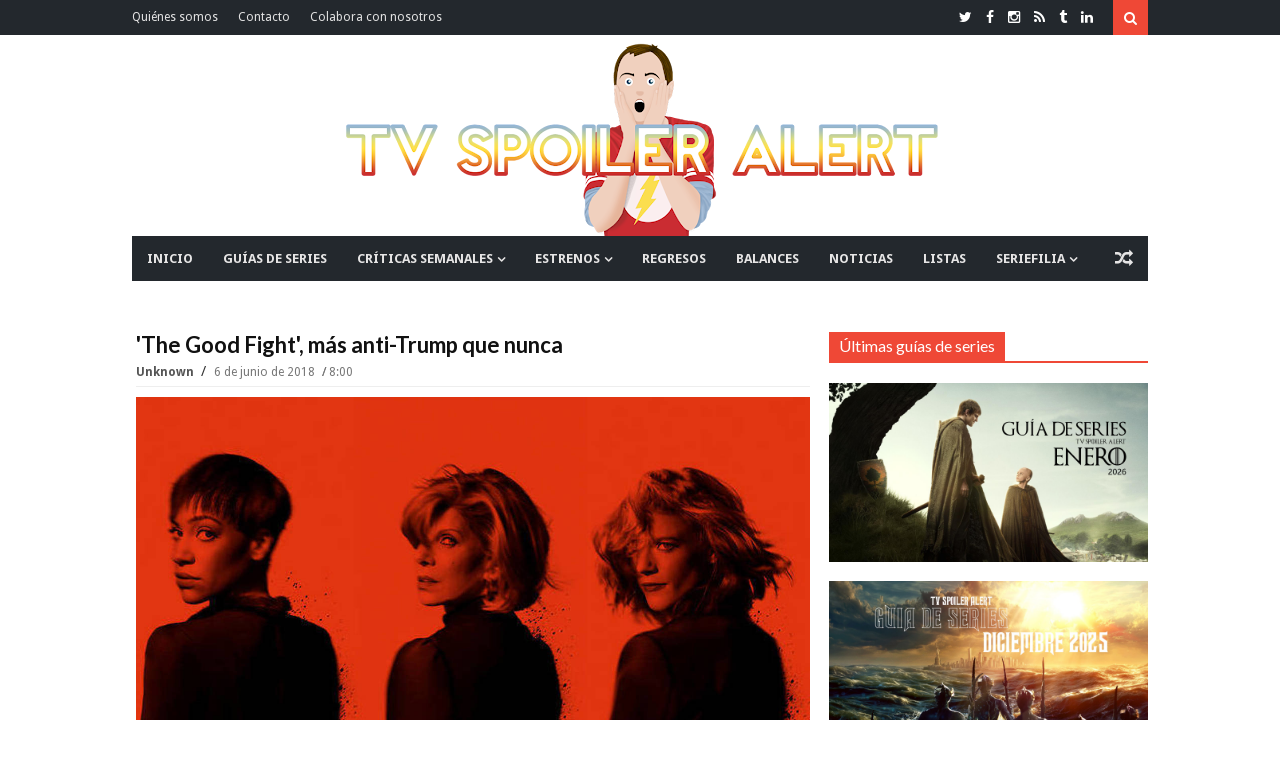

--- FILE ---
content_type: text/html; charset=utf-8
request_url: https://www.google.com/recaptcha/api2/aframe
body_size: 266
content:
<!DOCTYPE HTML><html><head><meta http-equiv="content-type" content="text/html; charset=UTF-8"></head><body><script nonce="vG1lvsgeX5-yjyylhAAzLQ">/** Anti-fraud and anti-abuse applications only. See google.com/recaptcha */ try{var clients={'sodar':'https://pagead2.googlesyndication.com/pagead/sodar?'};window.addEventListener("message",function(a){try{if(a.source===window.parent){var b=JSON.parse(a.data);var c=clients[b['id']];if(c){var d=document.createElement('img');d.src=c+b['params']+'&rc='+(localStorage.getItem("rc::a")?sessionStorage.getItem("rc::b"):"");window.document.body.appendChild(d);sessionStorage.setItem("rc::e",parseInt(sessionStorage.getItem("rc::e")||0)+1);localStorage.setItem("rc::h",'1769107158998');}}}catch(b){}});window.parent.postMessage("_grecaptcha_ready", "*");}catch(b){}</script></body></html>

--- FILE ---
content_type: text/javascript; charset=UTF-8
request_url: https://www.tvspoileralert.com/feeds/posts/default/-/Noticias?max-results=4&orderby=published&alt=json-in-script&callback=jQuery111308279497108218012_1769107152886&_=1769107152887
body_size: 53215
content:
// API callback
jQuery111308279497108218012_1769107152886({"version":"1.0","encoding":"UTF-8","feed":{"xmlns":"http://www.w3.org/2005/Atom","xmlns$openSearch":"http://a9.com/-/spec/opensearchrss/1.0/","xmlns$blogger":"http://schemas.google.com/blogger/2008","xmlns$georss":"http://www.georss.org/georss","xmlns$gd":"http://schemas.google.com/g/2005","xmlns$thr":"http://purl.org/syndication/thread/1.0","id":{"$t":"tag:blogger.com,1999:blog-2889105176231958268"},"updated":{"$t":"2026-01-21T15:01:54.818+01:00"},"category":[{"term":"Crítica"},{"term":"Artículos"},{"term":"Noticias"},{"term":"Estrenos"},{"term":"Jaime Domínguez"},{"term":"Alejandro Ordóñez"},{"term":"Listas"},{"term":"Críticas semanales"},{"term":"Grey's Anatomy"},{"term":"The Walking Dead"},{"term":"Audiencias"},{"term":"The Good Wife"},{"term":"Sonia Martínez"},{"term":"Balances"},{"term":"Arrow"},{"term":"Game of Thrones"},{"term":"Glee"},{"term":"Mariel Salgado"},{"term":"Reviews Grey's Anatomy"},{"term":"Pablo Catalán"},{"term":"Once Upon a Time"},{"term":"The Vampire Diaries"},{"term":"Pretty Little Liars"},{"term":"Críticas The Walking Dead"},{"term":"The Big Bang Theory"},{"term":"Supernatural"},{"term":"How I Met Your Mother"},{"term":"Modern Family"},{"term":"Homeland"},{"term":"Revenge"},{"term":"Guías de series"},{"term":"Breaking Bad"},{"term":"Mad Men"},{"term":"Castle"},{"term":"Reviews The Vampire Diaries"},{"term":"Diego Martínez"},{"term":"Scandal"},{"term":"Fear the Walking Dead"},{"term":"Reviews Arrow"},{"term":"Bones"},{"term":"Fringe"},{"term":"Críticas Fear The Walking Dead"},{"term":"Curiosidades"},{"term":"New Girl"},{"term":"Brais Marín"},{"term":"Parks and Recreation"},{"term":"Premios"},{"term":"5 razones para ver"},{"term":"How to Get Away with Murder"},{"term":"Miguel Romero"},{"term":"Reviews Glee"},{"term":"American Horror Story"},{"term":"HBO España"},{"term":"Gossip Girl"},{"term":"Reviews Once Upon a Time"},{"term":"Riverdale"},{"term":"The Flash"},{"term":"The Simpsons"},{"term":"2 Broke Girls"},{"term":"Ana Leñador Jiménez"},{"term":"Girls"},{"term":"Nashville"},{"term":"The Mindy Project"},{"term":"Community"},{"term":"Netflix España"},{"term":"True Blood"},{"term":"Parenthood"},{"term":"Revolution"},{"term":"Shameless US"},{"term":"The Middle"},{"term":"Reviews Pretty Little Liars"},{"term":"Dexter"},{"term":"Doctor Who"},{"term":"Downton Abbey"},{"term":"NCIS"},{"term":"90210"},{"term":"House"},{"term":"Family Guy"},{"term":"Series Británicas"},{"term":"Series Míticas"},{"term":"David Vázquez"},{"term":"Orange is the New Black"},{"term":"Industria televisiva"},{"term":"Orphan Black"},{"term":"Agents of S.H.I.E.L.D."},{"term":"CSI"},{"term":"Criminal Minds"},{"term":"Raising Hope"},{"term":"Smash"},{"term":"Críticas Riverdale"},{"term":"Hart of Dixie"},{"term":"NCIS: LA"},{"term":"30 Rock"},{"term":"Person of Interest"},{"term":"Reviews Game of Thrones"},{"term":"Chicago Fire"},{"term":"Enlaces en serie"},{"term":"Reviews American Horror Story"},{"term":"Despedidas"},{"term":"Private Practice"},{"term":"Reviews How to Get Away with Murder"},{"term":"The Office"},{"term":"House of Cards"},{"term":"Reviews Homeland"},{"term":"The 100"},{"term":"Mike and Molly"},{"term":"Saturday Night Live"},{"term":"Suburgatory"},{"term":"The Following"},{"term":"The Mentalist"},{"term":"Awkward"},{"term":"Reviews The Flash"},{"term":"Reviews The Good Wife"},{"term":"Veep"},{"term":"Abajo el heteropatriarcado"},{"term":"Law and Order: SVU"},{"term":"Marina Mora"},{"term":"True Detective"},{"term":"Lost"},{"term":"Friends"},{"term":"Hawaii Five-0"},{"term":"Nikita"},{"term":"Reviews Supernatural"},{"term":"Two and a Half Men"},{"term":"Boardwalk Empire"},{"term":"Bob's Burgers"},{"term":"Filosofía seriéfila"},{"term":"Brooklyn Nine-Nine"},{"term":"Variedades"},{"term":"Desperate Housewives"},{"term":"American Dad"},{"term":"Estrenos Midseason 2013"},{"term":"Mom"},{"term":"Reviews Scandal"},{"term":"Teen Wolf"},{"term":"Blue Bloods"},{"term":"Hannibal"},{"term":"One Tree Hill"},{"term":"Reviews Revenge"},{"term":"Beauty and the Beast"},{"term":"Skins"},{"term":"The Newsroom"},{"term":"Estrenos Otoño 2016"},{"term":"Happy Endings"},{"term":"Reviews House"},{"term":"Supergirl"},{"term":"The Goldbergs"},{"term":"The Killing"},{"term":"Cougar Town"},{"term":"Reviews Gossip Girl"},{"term":"Reviews Private Practice"},{"term":"Stranger Things"},{"term":"Westworld"},{"term":"10 frases"},{"term":"Elementary"},{"term":"Reviews 90210"},{"term":"Reviews Breaking Bad"},{"term":"Reviews The Big Bang Theory"},{"term":"Sleepy Hollow"},{"term":"The Handmaid's Tale"},{"term":"The Originals"},{"term":"Crónicas"},{"term":"Empire"},{"term":"American Horror Story: Asylum"},{"term":"Estrenos Otoño 2012"},{"term":"Jane the Virgin"},{"term":"Retratos"},{"term":"Reviews Mad Men"},{"term":"Scream Queens"},{"term":"Transparent"},{"term":"Reviews How I Met Your Mother"},{"term":"Estrenos Invierno 2015"},{"term":"Estrenos Otoño 2013"},{"term":"The Americans"},{"term":"The Neighbors"},{"term":"Entrevistas"},{"term":"Sons of Anarchy"},{"term":"The Affair"},{"term":"The Blacklist"},{"term":"Balance de Primavera 2017"},{"term":"Germán de Heras"},{"term":"Reviews Fringe"},{"term":"The Leftovers"},{"term":"Alcatraz"},{"term":"Being Human US"},{"term":"BirraSeries"},{"term":"Reviews Bones"},{"term":"Series españolas"},{"term":"Go On"},{"term":"Misfits"},{"term":"Reviews Awkward"},{"term":"Sense8"},{"term":"Trophy Wife"},{"term":"Buffy the Vampire Slayer"},{"term":"Sherlock"},{"term":"The Carrie Diaries"},{"term":"The New Normal"},{"term":"The Tomorrow People"},{"term":"Californication"},{"term":"Estrenos Invierno 2016"},{"term":"Estrenos Otoño 2015"},{"term":"Masters of Sex"},{"term":"Reviews Castle"},{"term":"Reviews Dexter"},{"term":"Reviews Orphan Black"},{"term":"Reviews Parenthood"},{"term":"Weeds"},{"term":"Nurse Jackie"},{"term":"Brothers and Sisters"},{"term":"Crazy Ex-Girlfriend"},{"term":"El Ministerio del Tiempo"},{"term":"Estrenos Otoño 2011"},{"term":"Estrenos Primavera 2014"},{"term":"Last Man Standing"},{"term":"Louie"},{"term":"Reviews Being Human US"},{"term":"Reviews Doctor Who"},{"term":"Reviews Modern Family"},{"term":"Touch"},{"term":"White Collar"},{"term":"CSI: New York"},{"term":"Chuck"},{"term":"Fargo"},{"term":"Reviews Shameless US"},{"term":"The Sopranos"},{"term":"The Wire"},{"term":"The X-Files"},{"term":"American Crime Story"},{"term":"Bates Motel"},{"term":"Big Little Lies"},{"term":"Dateline"},{"term":"En Twitter"},{"term":"Estrenos Invierno 2017"},{"term":"Grimm"},{"term":"Guías de series España"},{"term":"Malibu Country"},{"term":"Mr. Robot"},{"term":"Reviews Nikita"},{"term":"Shark Tank"},{"term":"Silicon Valley"},{"term":"Test Alert"},{"term":"Twin Peaks"},{"term":"Unbreakable Kimmy Schmidt"},{"term":"Whitney"},{"term":"American Horror Story: Hotel"},{"term":"Black Mirror"},{"term":"Estrenos 2020"},{"term":"Estrenos Invierno 2018"},{"term":"Estrenos Midseason 2011"},{"term":"Estrenos Midseason 2012"},{"term":"Estrenos Verano 2015"},{"term":"Estrenos Verano 2017"},{"term":"Javi Ramírez"},{"term":"Listas 2016"},{"term":"Penny Dreadful"},{"term":"Reviews Brothers and Sisters"},{"term":"Ringer"},{"term":"Super Fun Night"},{"term":"The Big C"},{"term":"The Crown"},{"term":"The Walking Dead: World Beyond"},{"term":"Balance de Primavera 2016"},{"term":"Balance de Verano 2016"},{"term":"Dads"},{"term":"Estrenos Otoño 2014"},{"term":"Gilmore Girls"},{"term":"Movistar+"},{"term":"Reviews Raising Hope"},{"term":"Reviews Teen Wolf"},{"term":"The Defenders"},{"term":"Under the Dome"},{"term":"Vegas"},{"term":"Veronica Mars"},{"term":"You're The Worst"},{"term":"American Horror Story: Coven"},{"term":"Estrenos Primavera 2017"},{"term":"Guys With Kids"},{"term":"Intelligence"},{"term":"Juego de Tronos"},{"term":"Reviews Skins"},{"term":"Reviews True Blood"},{"term":"Vikings"},{"term":"13 Reasons Why"},{"term":"Chicago PD"},{"term":"Críticas The Walking Dead: World Beyond"},{"term":"Estrenos Otoño 2017"},{"term":"Estrenos Verano 2014"},{"term":"Hostages"},{"term":"Listas 2014"},{"term":"Reviews Desperate Housewives"},{"term":"Reviews Girls"},{"term":"Reviews The Killing"},{"term":"Six Feet Under"},{"term":"Spoiler Alert"},{"term":"Suadmara Tuachi"},{"term":"The Fall"},{"term":"The Good Place"},{"term":"This Is Us"},{"term":"American Horror Story: Freak Show"},{"term":"Awake"},{"term":"Charmed"},{"term":"Estrenos Verano 2016"},{"term":"Feud"},{"term":"Listas 2013"},{"term":"Listas 2017"},{"term":"Reviews One Tree Hill"},{"term":"Suits"},{"term":"The Amazing Race"},{"term":"The Cleveland Show"},{"term":"666 Park Avenue"},{"term":"Arrested Development"},{"term":"Better Call Saul"},{"term":"Emily Owens M.D."},{"term":"Estrenos 2019"},{"term":"Estrenos Primavera 2018"},{"term":"Friday Night Lights"},{"term":"Gossip Alert"},{"term":"Heroes Reborn"},{"term":"Listas 2015"},{"term":"Ray Donovan"},{"term":"Reign"},{"term":"Reviews Cougar Town"},{"term":"Ben and Kate"},{"term":"Better Things"},{"term":"Body of Proof"},{"term":"Dallas"},{"term":"Deception"},{"term":"Don't Trust the B---- in Apartment 23"},{"term":"Entourage"},{"term":"Golden Boy"},{"term":"Las chicas del cable"},{"term":"Reviews Boardwalk Empire"},{"term":"Reviews Downton Abbey"},{"term":"Sex and the City"},{"term":"The Boys"},{"term":"The Good Fight"},{"term":"The Secret Circle"},{"term":"Undercover Boss"},{"term":"Will and Grace"},{"term":"About a Boy"},{"term":"Believe"},{"term":"Betrayal"},{"term":"Broad City"},{"term":"Daredevil"},{"term":"Estrenos 2021"},{"term":"Estrenos Verano 2013"},{"term":"Gotham"},{"term":"Halt and Catch Fire"},{"term":"House of Lies"},{"term":"Jessica Jones"},{"term":"Listas 2012"},{"term":"Mixology"},{"term":"Netflix"},{"term":"Paquita Salas"},{"term":"Prison Break"},{"term":"Reviews Revolution"},{"term":"Reviews Saturday Night Live"},{"term":"Reviews Supergirl"},{"term":"Reviews The Newsroom"},{"term":"UnREAL"},{"term":"Élite"},{"term":"Almost Human"},{"term":"American Gods"},{"term":"American Horror Story: Cult"},{"term":"Bunheads"},{"term":"Cult"},{"term":"Estrenos Invierno 2014"},{"term":"Estrenos Verano 2012"},{"term":"Heroes"},{"term":"Killing Eve"},{"term":"Listas 2018"},{"term":"Outlander"},{"term":"Peaky Blinders"},{"term":"Portlandia"},{"term":"Pose"},{"term":"Quantico"},{"term":"Reviews Chuck"},{"term":"Reviews Misfits"},{"term":"Spike"},{"term":"Star-Crossed"},{"term":"The Mob Doctor"},{"term":"5 series para"},{"term":"American Horror Story: Apocalypse"},{"term":"Balance de Primavera 2015"},{"term":"Balance de Primavera 2018"},{"term":"Broadchurch"},{"term":"Crisis"},{"term":"Estrenos Verano 2011"},{"term":"Last Resort"},{"term":"Narcos"},{"term":"Regresos"},{"term":"Reviews Agents of S.H.I.E.L.D."},{"term":"Reviews American Horror Story: Asylum"},{"term":"Reviews The 100"},{"term":"Rules of Engagement"},{"term":"Spartacus: WotD"},{"term":"Spoilers en mi pantalla"},{"term":"The Closer"},{"term":"The Magicians"},{"term":"Avances"},{"term":"Balance de Verano 2015"},{"term":"Banshee"},{"term":"Battlestar Galactica"},{"term":"Concursos"},{"term":"Cosmos"},{"term":"Emmys 2013"},{"term":"Encuestas"},{"term":"Episodes"},{"term":"Fleabag"},{"term":"Ghosts"},{"term":"Inside No. 9"},{"term":"Legends of Tomorrow"},{"term":"Luck"},{"term":"Mindhunter"},{"term":"Resurrection"},{"term":"Reviews Parks and Recreation"},{"term":"Reviews Sons of Anarchy"},{"term":"Reviews The Secret Circle"},{"term":"The Millers"},{"term":"The Night Manager"},{"term":"Up All Night"},{"term":"V"},{"term":"Agenda"},{"term":"American Crime"},{"term":"American Horror Story: Roanoke"},{"term":"Animal Practice"},{"term":"Back in the Game"},{"term":"Balance de Otoño 2016"},{"term":"Balance de Verano 2017"},{"term":"Boss"},{"term":"Dynasty"},{"term":"Emmys 2015"},{"term":"Falling Skies"},{"term":"Growing Up Fisher"},{"term":"Killer Women"},{"term":"La Amiga Estupenda"},{"term":"Luke Cage"},{"term":"Mozart in the Jungle"},{"term":"Pan Am"},{"term":"Partners"},{"term":"Reviews American Horror Story: Cult"},{"term":"Reviews American Horror Story: Hotel"},{"term":"Reviews Heroes Reborn"},{"term":"Reviews Sleepy Hollow"},{"term":"Rubén Palmero"},{"term":"Scream"},{"term":"Smallville"},{"term":"Succession"},{"term":"Ted Lasso"},{"term":"The Crazy Ones"},{"term":"The O.C."},{"term":"What We Do in the Shadows"},{"term":"Younger"},{"term":"Alias"},{"term":"Balance de Invierno 2017"},{"term":"Chilling Adventures of Sabrina"},{"term":"Da Vinci's Demons"},{"term":"Devious Maids"},{"term":"Emerald City"},{"term":"Enlightened"},{"term":"Estrenos Midseason 2014"},{"term":"Estrenos Otoño 2018"},{"term":"Estrenos Primavera 2015"},{"term":"Euphoria"},{"term":"Firefly"},{"term":"Game Change"},{"term":"Hello Ladies"},{"term":"In memoriam"},{"term":"Justified"},{"term":"Listas 2020"},{"term":"Lucifer"},{"term":"Red Band Society"},{"term":"Red Widow"},{"term":"Reviews American Horror Story: Coven"},{"term":"Reviews American Horror Story: Freak Show"},{"term":"Reviews Spartacus: WotD"},{"term":"Reviews The Following"},{"term":"Reviews The Handmaid's Tale"},{"term":"Reviews Westworld"},{"term":"Santa Clarita Diet"},{"term":"Search Party"},{"term":"Superstore"},{"term":"The Client List"},{"term":"The Fosters"},{"term":"The Knick"},{"term":"The Marvelous Mrs. Maisel"},{"term":"Utopia"},{"term":"Vis a vis"},{"term":"1600 Penn"},{"term":"Amazon"},{"term":"Anger Management"},{"term":"Animal Kingdom"},{"term":"Brassic"},{"term":"Channel Zero"},{"term":"Dawson's Creek"},{"term":"ER"},{"term":"Estrenos 2023"},{"term":"Haters Back Off"},{"term":"Heathers"},{"term":"House of the Dragon"},{"term":"Iron Fist"},{"term":"Israel Vicente"},{"term":"Legion"},{"term":"Listas 2019"},{"term":"Listas 2021"},{"term":"Manhunt"},{"term":"Master of None"},{"term":"Mind Games"},{"term":"Mrs. America"},{"term":"Normal People"},{"term":"Pilotos 2013-2014"},{"term":"Reviews Alcatraz"},{"term":"Reviews Family Guy"},{"term":"Reviews New Girl"},{"term":"Reviews Scream Queens"},{"term":"Reviews Smash"},{"term":"Reviews The Simpsons"},{"term":"Sharp Objects"},{"term":"Stalker"},{"term":"The Borgias"},{"term":"The Chi"},{"term":"The Good Doctor"},{"term":"The Great"},{"term":"The Hour"},{"term":"The Man in the High Castle"},{"term":"The Resident"},{"term":"The Umbrella Academy"},{"term":"Top of the Lake"},{"term":"Truth Be Told"},{"term":"United States of Tara"},{"term":"Wayward Pines"},{"term":"iZombie"},{"term":"24"},{"term":"911"},{"term":"A Series of Unfortunate Events"},{"term":"Adventure Time"},{"term":"Agent Carter"},{"term":"Amazon Prime España"},{"term":"Atlanta"},{"term":"Balance de Otoño 2017"},{"term":"Billions"},{"term":"Black-ish"},{"term":"Blindspot"},{"term":"BrainDead"},{"term":"Damages"},{"term":"Doubt"},{"term":"Dracula"},{"term":"Estrenos 2022"},{"term":"Faking It"},{"term":"Friends with Better Lives"},{"term":"GLOW"},{"term":"Hacks"},{"term":"Halloween"},{"term":"How To Live with Your Parents for the Rest of Your Live"},{"term":"I Love Dick"},{"term":"Insecure"},{"term":"Ironside"},{"term":"Leverage"},{"term":"Looking"},{"term":"Luther"},{"term":"MacGyver"},{"term":"Miracle Workers"},{"term":"Mistresses"},{"term":"My Mad Fat Diary"},{"term":"OUAT in Wonderland"},{"term":"One Day at a Time"},{"term":"Qué fue de"},{"term":"Reviews Blue Bloods"},{"term":"Reviews Community"},{"term":"Southland"},{"term":"Spoilers"},{"term":"Terra Nova"},{"term":"The Bridge"},{"term":"The Goodwin Games"},{"term":"The Mysteries Of Laura"},{"term":"The OA"},{"term":"The River"},{"term":"The West Wing"},{"term":"Timeless"},{"term":"Upload"},{"term":"Veneno"},{"term":"You"},{"term":"Young Sheldon"},{"term":"Accused"},{"term":"Archer"},{"term":"Balance de Otoño 2015"},{"term":"Balance de Verano 2018"},{"term":"Ballers"},{"term":"BoJack Horseman"},{"term":"Bosch"},{"term":"Bull"},{"term":"Call the Midwife"},{"term":"Cancelaciones"},{"term":"Claws"},{"term":"Cobra Kai"},{"term":"Constantine"},{"term":"Crashing"},{"term":"Curb Your Enthusiasm"},{"term":"Dark"},{"term":"Dear White People"},{"term":"Dirk Gently"},{"term":"Disenchantment"},{"term":"Divorce"},{"term":"Doom Patrol"},{"term":"El juego del calamar"},{"term":"Emily in Paris"},{"term":"Emmys 2014"},{"term":"Enlisted"},{"term":"Estrenos Primavera 2016"},{"term":"Extant"},{"term":"Eyewitness"},{"term":"Forever"},{"term":"Fresh off the boat"},{"term":"Galavant"},{"term":"Girl Meets World"},{"term":"Grace and Frankie"},{"term":"Hatfields and McCoys"},{"term":"Humans"},{"term":"Inhumans"},{"term":"Insatiable"},{"term":"It's a Sin"},{"term":"La Casa de Papel"},{"term":"Little Fires Everywhere"},{"term":"Locke and Key"},{"term":"Major Crimes"},{"term":"Midnight Texas"},{"term":"Only Murders in the Building"},{"term":"Orgullo 2018"},{"term":"Pilotos 2012-2013"},{"term":"Please Like Me"},{"term":"Publicidad"},{"term":"Queer As Folk"},{"term":"Reviews American Horror Story Apocalypse"},{"term":"Reviews American Horror Story: Roanoke"},{"term":"Reviews White Collar"},{"term":"Runaways"},{"term":"Scrubs"},{"term":"Sex Education"},{"term":"Star"},{"term":"Star Trek: Discovery"},{"term":"Sweetbitter"},{"term":"The Haunting of Hill House"},{"term":"The Honourable Woman"},{"term":"The Lord of the Rings"},{"term":"The Mandalorian"},{"term":"The Normal Heart"},{"term":"The Politician"},{"term":"The Sinner"},{"term":"The Strain"},{"term":"The White Lotus"},{"term":"Titans"},{"term":"Unforgettable"},{"term":"Upfronts 2013"},{"term":"Upfronts 2015"},{"term":"Vida"},{"term":"WandaVision"},{"term":"Yellowjackets"},{"term":"A League of Their Own"},{"term":"A to Z"},{"term":"Alphas"},{"term":"Angie Tribeca"},{"term":"Atypical"},{"term":"Balance de Invierno 2016"},{"term":"Balance de Verano 2019"},{"term":"Better With You"},{"term":"Black Monday"},{"term":"Boy Meets World"},{"term":"Bridgerton"},{"term":"Burden of Truth"},{"term":"Chucky"},{"term":"City on a Hill"},{"term":"Crematorio"},{"term":"Cuéntame"},{"term":"Dates"},{"term":"Derry Girls"},{"term":"Dietland"},{"term":"Difficult People"},{"term":"Festival de Series"},{"term":"Frasier"},{"term":"Future Man"},{"term":"Genius"},{"term":"Girls5Eva"},{"term":"Globos de Oro"},{"term":"Goliath"},{"term":"Good Omens"},{"term":"Graceland"},{"term":"Gracepoint"},{"term":"Grantchester"},{"term":"Grown-ish"},{"term":"Happy Valley"},{"term":"Helix"},{"term":"Hell on Wheels"},{"term":"Imposters"},{"term":"In The Flesh"},{"term":"Inside Amy Schumer"},{"term":"La casa de las flores"},{"term":"Las Chicas Gilmore"},{"term":"Manifest"},{"term":"Mare of Easttown"},{"term":"Mayor of Kingstown"},{"term":"Merlí"},{"term":"Midnight Mass"},{"term":"Mildred Pierce"},{"term":"Mr. Sunshine"},{"term":"Never Have I Ever"},{"term":"Nine Perfect Strangers"},{"term":"Notorious"},{"term":"Olive Kitteridge"},{"term":"Patria"},{"term":"Physical"},{"term":"Pilotos 2014-2015"},{"term":"Queen Sugar"},{"term":"Rake"},{"term":"Ratched"},{"term":"Realities"},{"term":"Rectify"},{"term":"Reservation Dogs"},{"term":"Reviews Gotham"},{"term":"Reviews Sherlock"},{"term":"Rick And Morty"},{"term":"Run"},{"term":"SWAT"},{"term":"Salem"},{"term":"Sarah Marciel"},{"term":"Schmigadoon!"},{"term":"Servant"},{"term":"Severance"},{"term":"Sex\/Life"},{"term":"Shadowhunters"},{"term":"Slow Horses"},{"term":"Spartacus: Vengeance"},{"term":"Station 19"},{"term":"Superman \u0026 Lois"},{"term":"TCA"},{"term":"Ten Days in the Valley"},{"term":"The Bear"},{"term":"The Bold Type"},{"term":"The Comeback"},{"term":"The Deuce"},{"term":"The Exorcist"},{"term":"The Get Down"},{"term":"The Gifted"},{"term":"The Gilded Age"},{"term":"The Lincoln Lawyer"},{"term":"The Mick"},{"term":"The Morning Show"},{"term":"The Other Two"},{"term":"The Path"},{"term":"The Playboy Club"},{"term":"The Queen's Gambit"},{"term":"The Son"},{"term":"The Terror"},{"term":"The Tick"},{"term":"The Witcher"},{"term":"The Young Pope"},{"term":"Undercovers"},{"term":"Upfronts 2012"},{"term":"Upfronts 2017"},{"term":"Upfronts 2018"},{"term":"Victoria"},{"term":"Warrior"},{"term":"Warrior Nun"},{"term":"Watchmen"},{"term":"Wilfred"},{"term":"Years And Years"},{"term":"Yellowstone"},{"term":"Zoey's Extraordinary Playlist"},{"term":"12 Monkeys"},{"term":"49 aniversario Doctor Who"},{"term":"Abbott Elementary"},{"term":"Ackley Bridge"},{"term":"All Creatures Great and Small"},{"term":"Altered Carbon"},{"term":"American Housewife"},{"term":"Anne"},{"term":"Antonianj"},{"term":"Arde Madrid"},{"term":"Baby Daddy"},{"term":"Baskets"},{"term":"Battle Creek"},{"term":"Beacon 23"},{"term":"Bel-Air"},{"term":"Berlin Station"},{"term":"Big Love"},{"term":"Big Mouth"},{"term":"Blood and Oil"},{"term":"Bloodline"},{"term":"Breeders"},{"term":"Britannia"},{"term":"Bron Broen"},{"term":"CSI: Miami"},{"term":"Castle Rock"},{"term":"Catastrophe"},{"term":"Charlie's Angels"},{"term":"Clueless"},{"term":"Code Black"},{"term":"Conviction"},{"term":"Copper"},{"term":"Covert Affairs"},{"term":"Criminal"},{"term":"Crossbones"},{"term":"DIG"},{"term":"Dead to Me"},{"term":"Death Valley"},{"term":"Defiance"},{"term":"Destacado"},{"term":"Do No Harm"},{"term":"Duncanville"},{"term":"Emmys 2016"},{"term":"Estrenos Verano 2018"},{"term":"Evil"},{"term":"Famous in Love"},{"term":"Fate: The Winx Saga"},{"term":"For All Mankind"},{"term":"Friends from College"},{"term":"Fuller House"},{"term":"Gang Related"},{"term":"Genera+ion"},{"term":"Getting On"},{"term":"Good Girls"},{"term":"Grace"},{"term":"Great Expectations"},{"term":"Happy!"},{"term":"Here And Now"},{"term":"His Dark Materials"},{"term":"How to make it in America"},{"term":"Hunters"},{"term":"I May Destroy You"},{"term":"Impulse"},{"term":"In the Dark"},{"term":"Interview With the Vampire"},{"term":"It's Always Sunny in Philadelphia"},{"term":"Jack Ryan"},{"term":"Jean-Claude Van Johnson"},{"term":"Jericho"},{"term":"Kingdom"},{"term":"Krypton"},{"term":"LA to Vegas"},{"term":"Listas 2022"},{"term":"Mad Love"},{"term":"Made for Love"},{"term":"Mandy"},{"term":"Manhattan"},{"term":"Manhattan Love Story"},{"term":"Mary Kills People"},{"term":"Mayans MC"},{"term":"Mayfair Witches"},{"term":"Medium"},{"term":"Minx"},{"term":"Missing"},{"term":"Motive"},{"term":"Mr. Mercedes"},{"term":"No Tomorrow"},{"term":"Off The Map"},{"term":"One Piece"},{"term":"Outcast"},{"term":"Paper Girls"},{"term":"Party of Five"},{"term":"Patrick Melrose"},{"term":"Peacemaker"},{"term":"Percy Jackson"},{"term":"Pilotos 2015-2016"},{"term":"Pitch"},{"term":"Political Animals"},{"term":"Popular"},{"term":"Power"},{"term":"Powerless"},{"term":"Preacher"},{"term":"Psych"},{"term":"Punky Brewster"},{"term":"Pushing Daisies"},{"term":"Queen of the South"},{"term":"Raised By Wolves"},{"term":"Ramy"},{"term":"Ravenswood"},{"term":"Reacher"},{"term":"Resident Evil"},{"term":"Reviews Black Mirror"},{"term":"Reviews The Big C"},{"term":"Reviews V"},{"term":"Ripper Street"},{"term":"Riviera"},{"term":"Roseanne"},{"term":"RuPaul's Drag Race"},{"term":"SEAL Team"},{"term":"SMILF"},{"term":"Salvation"},{"term":"Scorpion"},{"term":"See"},{"term":"Selfie"},{"term":"Series Europeas"},{"term":"Shining Vale"},{"term":"Shooter"},{"term":"Show Me a Hero"},{"term":"Shrill"},{"term":"Snowpiercer"},{"term":"Solar Opposites"},{"term":"Sorry For Your Loss"},{"term":"Spartacus: BaS"},{"term":"Suburra"},{"term":"Sweet\/Vicious"},{"term":"Switched at Birth"},{"term":"Taboo"},{"term":"The Act"},{"term":"The Catch"},{"term":"The Conners"},{"term":"The Crossing"},{"term":"The Falcon and the Winter Soldier"},{"term":"The Firm"},{"term":"The Flight Attendant"},{"term":"The IT Crowd"},{"term":"The L Word"},{"term":"The Last Ship"},{"term":"The Mayor"},{"term":"The Michael J. Fox Show"},{"term":"The Missing"},{"term":"The Night Shift"},{"term":"The Outpost"},{"term":"The Real O'Neals"},{"term":"The Royals"},{"term":"The Sex Lives of College Girls"},{"term":"The Twilight Zone"},{"term":"The Upshaws"},{"term":"The Wheel of Time"},{"term":"Treme"},{"term":"Tyrant"},{"term":"Undone"},{"term":"Upfronts 2011"},{"term":"Upfronts 2014"},{"term":"Upfronts 2019"},{"term":"Van Helsing"},{"term":"Vota Juan"},{"term":"Webseries"},{"term":"Wednesday"},{"term":"Welcome to the Family"},{"term":"White Famous"},{"term":"White Gold"},{"term":"Why Women Kill"},{"term":"Wicked City"},{"term":"Wolf Hall"},{"term":"Work It"},{"term":"1923"},{"term":"24: Legacy"},{"term":"24: Live Another Day"},{"term":"3 Body Problem"},{"term":"3%"},{"term":"30 Monedas"},{"term":"50 aniversario Doctor Who"},{"term":"911: Lone Star"},{"term":"A Gifted Man"},{"term":"A Very English Scandal"},{"term":"AMC"},{"term":"Absentia"},{"term":"Alex Rider"},{"term":"All American"},{"term":"All American: Homecoming"},{"term":"Allegiance"},{"term":"Alone Together"},{"term":"American Gigolo"},{"term":"American Gothic"},{"term":"American Vandal"},{"term":"American Woman"},{"term":"And Just Like That..."},{"term":"Animal Control"},{"term":"Aquarius"},{"term":"Arcane"},{"term":"Army Wives"},{"term":"Avatar The Last Airbender"},{"term":"Avenue 5"},{"term":"BH90210"},{"term":"Backstrom"},{"term":"Balance de Invierno 2018"},{"term":"Barry"},{"term":"Batwoman"},{"term":"Baywatch"},{"term":"Becoming Elizabeth"},{"term":"Beef"},{"term":"Big Boys"},{"term":"Big Shot"},{"term":"Black Summer"},{"term":"Blindspotting"},{"term":"Blood \u0026 Treasure"},{"term":"Blood \u0026 Water"},{"term":"Bloods"},{"term":"Bored to Death"},{"term":"Borgen"},{"term":"Brave New World"},{"term":"Breaking In"},{"term":"Breakout Kings"},{"term":"Bridge and Tunnel"},{"term":"Brockmire"},{"term":"Butterfly"},{"term":"Candy"},{"term":"Central Park"},{"term":"Chad"},{"term":"Chesapeake Shores"},{"term":"Chewing Gum"},{"term":"Chicago Justice"},{"term":"Citadel"},{"term":"Club de Cuervos"},{"term":"Conversations With Friends"},{"term":"Corporate"},{"term":"Crisis in Six Scenes"},{"term":"Cruel Summer"},{"term":"Curfew"},{"term":"Dalgliesh"},{"term":"Dangerous Liaisons"},{"term":"Dark Matter"},{"term":"Dark Winds"},{"term":"Dead of Summer"},{"term":"Delicious"},{"term":"Devil in Ohio"},{"term":"Dickinson"},{"term":"Dirty John"},{"term":"Doctor Foster"},{"term":"Documentales"},{"term":"Easy"},{"term":"El Príncipe"},{"term":"El vecino"},{"term":"Emmys 2017"},{"term":"English Teacher"},{"term":"Everything's Gonna Be Okay"},{"term":"Family Tools"},{"term":"Firefly Lane"},{"term":"Flack"},{"term":"FlashForward"},{"term":"Flatbush Misdemeanors"},{"term":"Florida Girls"},{"term":"For The People"},{"term":"Fortitude"},{"term":"Fosse\/Verdon"},{"term":"Foundation"},{"term":"Franklin and Bash"},{"term":"Frequency"},{"term":"From"},{"term":"Fubar"},{"term":"Ghost Whisperer"},{"term":"Ghosted"},{"term":"Gomorra"},{"term":"Good Behavior"},{"term":"Goosebumps"},{"term":"Gran Hotel"},{"term":"Gypsy"},{"term":"Hanna"},{"term":"Harlem"},{"term":"Harry's Law"},{"term":"Haven"},{"term":"Heels"},{"term":"Hemlock Grove"},{"term":"Here We Go"},{"term":"High Fidelity"},{"term":"High School Musical"},{"term":"Hightown"},{"term":"Hindsight"},{"term":"Hit and Miss"},{"term":"Hollywood"},{"term":"Home Before Dark"},{"term":"Homecoming"},{"term":"Hot in Cleveland"},{"term":"How to be a Gentleman"},{"term":"I Know This Much Is True"},{"term":"I'm Sorry"},{"term":"Industry"},{"term":"Ingobernable"},{"term":"Ja'mie: Private School Girl"},{"term":"Jamestown"},{"term":"Jupiter's Legacy"},{"term":"Kaos"},{"term":"Kidding"},{"term":"Last Tango in Halifax"},{"term":"Legends"},{"term":"Lethal Weapon"},{"term":"Life in Pieces"},{"term":"Lioness"},{"term":"Loki"},{"term":"Los Espookys"},{"term":"Lost in Space"},{"term":"Love"},{"term":"Love Life"},{"term":"Love Victor"},{"term":"Low Winter Sun"},{"term":"Lucky 7"},{"term":"Mad Dogs"},{"term":"Madam Secretary"},{"term":"Magic City"},{"term":"Magnum PI"},{"term":"Maid"},{"term":"Making a Murderer"},{"term":"Malcolm in the Middle"},{"term":"Man Seeking Woman"},{"term":"Man With a Plan"},{"term":"Maniac"},{"term":"Marlon"},{"term":"Me Myself and I"},{"term":"Melissa y Joey"},{"term":"Messiah"},{"term":"Minority Report"},{"term":"Miranda"},{"term":"Mockingbird Lane"},{"term":"Moonhaven"},{"term":"Mr. Inbetween"},{"term":"Ms. Marvel"},{"term":"My Name Is Earl"},{"term":"Necessary Roughness"},{"term":"Night Court"},{"term":"Nip\/Tuck"},{"term":"No Activity"},{"term":"No Ordinary Family"},{"term":"Nobody Wants This"},{"term":"Not Going Out"},{"term":"Now Apocalypse"},{"term":"On Becoming a God in Central Florida"},{"term":"On My Block"},{"term":"Open"},{"term":"Origin"},{"term":"Our Flag Means Death"},{"term":"Outer Banks"},{"term":"Outer Range"},{"term":"Oz"},{"term":"Ozark"},{"term":"P-Valley"},{"term":"PEN15"},{"term":"Parade's End"},{"term":"Pearson"},{"term":"Pennyworth"},{"term":"Perception"},{"term":"Platonic"},{"term":"Poker Face"},{"term":"Presumed Innocent"},{"term":"Pretty Smart"},{"term":"Prime Suspect"},{"term":"Pure Genius"},{"term":"Quarry"},{"term":"Queen Sono"},{"term":"Ransom"},{"term":"Reasonable Doubt"},{"term":"Renovaciones"},{"term":"Reviews Californication"},{"term":"Reviews The Fall"},{"term":"Run the World"},{"term":"Save Me"},{"term":"Saved by the Bell"},{"term":"Saving Hope"},{"term":"Schitt's Creek"},{"term":"Schooled"},{"term":"Screen TV Málaga"},{"term":"Sean Saves the World"},{"term":"Selena"},{"term":"Shades of Blue"},{"term":"Shadow and Bone"},{"term":"Shameless"},{"term":"Shelter"},{"term":"Shut Eye"},{"term":"Silo"},{"term":"Siren"},{"term":"Sirens"},{"term":"Skam"},{"term":"Sneaky Pete"},{"term":"Snowfall"},{"term":"Somebody Somewhere"},{"term":"Sort Of"},{"term":"South Side"},{"term":"Space Force"},{"term":"Speechless"},{"term":"Stan Against Evil"},{"term":"Stargirl"},{"term":"Starstruck"},{"term":"Steven Universe"},{"term":"Still Star-Crossed"},{"term":"Strike"},{"term":"Surviving Jack"},{"term":"Swagger"},{"term":"Sé quién eres"},{"term":"Tacoma FD"},{"term":"Take Two"},{"term":"Tales of the Walking Dead"},{"term":"Ted"},{"term":"Tell Me Lies"},{"term":"That 70's Show"},{"term":"The Afterparty"},{"term":"The Arrangement"},{"term":"The Bay"},{"term":"The Big Door Prize"},{"term":"The Chair"},{"term":"The Devil's Hour"},{"term":"The End of the Fucking World"},{"term":"The Equalizer"},{"term":"The Expanse"},{"term":"The Fades"},{"term":"The First Lady"},{"term":"The Girlfriend Experience"},{"term":"The Girls on the Bus"},{"term":"The Gold"},{"term":"The Great Indoors"},{"term":"The Horror of Dolores Roach"},{"term":"The Hot Zone"},{"term":"The Innocents"},{"term":"The Kennedys"},{"term":"The Kominsky Method"},{"term":"The Last of Us"},{"term":"The Mist"},{"term":"The Moodys"},{"term":"The Mosquito Coast"},{"term":"The Mysterious Benedict Society"},{"term":"The Neighborhood"},{"term":"The Nevers"},{"term":"The Night Agent"},{"term":"The Nine Lives of Chloe King"},{"term":"The Old Man"},{"term":"The Orville"},{"term":"The Outsider"},{"term":"The Perfectionists"},{"term":"The Peripheral"},{"term":"The Punisher"},{"term":"The Rain"},{"term":"The Righteous Gemstones"},{"term":"The Romanoffs"},{"term":"The Rook"},{"term":"The Rookie"},{"term":"The Sandman"},{"term":"The Shannara Chronicles"},{"term":"The Society"},{"term":"The Spiderwick Chronicles"},{"term":"The Village"},{"term":"The White Princess"},{"term":"The Young Offenders"},{"term":"There's Johnny!"},{"term":"Time"},{"term":"Togetherness"},{"term":"Torchwood"},{"term":"Trigger Point"},{"term":"Turn"},{"term":"Twisted Metal"},{"term":"Two Broke Girls"},{"term":"Unforgotten"},{"term":"Upfronts 2016"},{"term":"VOD"},{"term":"Vikings: Valhalla"},{"term":"Vinyl"},{"term":"Virgin River"},{"term":"Walker"},{"term":"We Are Lady Parts"},{"term":"We Are Men"},{"term":"We Are Who We Are"},{"term":"Weird City"},{"term":"What If...?"},{"term":"Willow"},{"term":"Woke"},{"term":"Wrecked"},{"term":"XO Kitty"},{"term":"Xena the Warrior Princess"},{"term":"Young Rock"},{"term":"Young Royals"},{"term":"Young Wallander"},{"term":"Your Honor"},{"term":"Z: The Beginning of Everything"},{"term":"Zero Hour"},{"term":"iCarly"},{"term":"1899"},{"term":"68 Whiskey"},{"term":"7th Heaven"},{"term":"A Discovery of Witches"},{"term":"A Knight of the Seven Kingdoms"},{"term":"A Man on the Inside"},{"term":"A Teacher"},{"term":"A Touch of Cloth"},{"term":"A Town Called Malice"},{"term":"AJ and the Queen"},{"term":"AP Bio"},{"term":"APB"},{"term":"Abby's"},{"term":"Acapulco"},{"term":"Actores"},{"term":"After Life"},{"term":"Ahsoka"},{"term":"Alexa \u0026 Katie"},{"term":"Alice in Borderland"},{"term":"Alien"},{"term":"All About the Washingtons"},{"term":"All Rise"},{"term":"All The Light We Cannot See"},{"term":"All's Fair"},{"term":"Ally McBeal"},{"term":"Alta mar"},{"term":"Am I Being Unreasonable?"},{"term":"Amanda Knox"},{"term":"Amazing Stories"},{"term":"American Auto"},{"term":"American Born Chinese"},{"term":"American Horror Stories"},{"term":"American Princess"},{"term":"American Rust"},{"term":"American Soul"},{"term":"Andor"},{"term":"Angelyne"},{"term":"Another Life"},{"term":"Apples Never Fall"},{"term":"Archive 81"},{"term":"Ash vs Evil Dead"},{"term":"Awkwafina"},{"term":"Aída"},{"term":"Baby"},{"term":"Back to Life"},{"term":"Bad Education"},{"term":"Bad Judge"},{"term":"Bad Monkey"},{"term":"Bad Teacher"},{"term":"Balance de Invierno 2019"},{"term":"Balance de Invierno 2020"},{"term":"Balance de Otoño 2018"},{"term":"Balance de Otoño 2019"},{"term":"Based on a True Story"},{"term":"Basura"},{"term":"Belgravia"},{"term":"Bent"},{"term":"Betty"},{"term":"Beyond"},{"term":"Bird Dog"},{"term":"Black Lightning"},{"term":"Black Sails"},{"term":"Blockbuster"},{"term":"Blood Drive"},{"term":"Blue Lights"},{"term":"Blunt Talk"},{"term":"Bob Hearts Abishola"},{"term":"Bodyguard"},{"term":"Boo Bitch"},{"term":"Bookie"},{"term":"Bordertown"},{"term":"Brand New Cherry Flavor"},{"term":"Briarpatch"},{"term":"Bupkis"},{"term":"CSI: Cyber"},{"term":"Call Me Kat"},{"term":"Camping"},{"term":"Caprica"},{"term":"Carnival Row"},{"term":"Carnivale"},{"term":"Chad Powers"},{"term":"Chambers"},{"term":"Champions"},{"term":"Cheers"},{"term":"Chernobyl"},{"term":"Chicago Med"},{"term":"Cites"},{"term":"City on Fire"},{"term":"Clarice"},{"term":"Cleverman"},{"term":"Cloak and Dagger"},{"term":"Cobra"},{"term":"Code 404"},{"term":"Colony"},{"term":"Combat Hospital"},{"term":"Control Z"},{"term":"Counterpart"},{"term":"Criminal Record"},{"term":"Crossing Swords"},{"term":"Cucumber"},{"term":"Cursed"},{"term":"DI Ray"},{"term":"Daddy Issues"},{"term":"Daisy Jones \u0026 The Six"},{"term":"Dallas Reboot"},{"term":"Damnation"},{"term":"Dark Heart"},{"term":"Das Boot"},{"term":"Daybreak"},{"term":"Dead Boy Detectives"},{"term":"Deadly Class"},{"term":"Dear Edward"},{"term":"Death Note"},{"term":"Death in Paradise"},{"term":"Debris"},{"term":"Defending Jacob"},{"term":"Deli Boys"},{"term":"Demascus"},{"term":"Departure"},{"term":"Dept. Q"},{"term":"Designated Survivor"},{"term":"Deutschland 83"},{"term":"Devs"},{"term":"Dexter: Original Sin"},{"term":"Diary of a Future President"},{"term":"Dimension 404"},{"term":"Disjointed"},{"term":"Doctor en Alaska"},{"term":"Dollface"},{"term":"Dollhouse"},{"term":"Dominion"},{"term":"Dopesick"},{"term":"Down Cemetery Road"},{"term":"Dr. Death"},{"term":"Dune: Prophecy"},{"term":"Dungeons \u0026 Dragons"},{"term":"Duster"},{"term":"Echo"},{"term":"Echo 3"},{"term":"Electric Dreams"},{"term":"Elsbeth"},{"term":"Endeavour"},{"term":"Eric"},{"term":"Escape at Dannemora"},{"term":"Estoy vivo"},{"term":"Everything Sucks"},{"term":"F is for Family"},{"term":"FBI"},{"term":"Falling Water"},{"term":"Fallout"},{"term":"Family Reunion"},{"term":"Family Tree"},{"term":"Fatal Attraction"},{"term":"First Wives Club"},{"term":"Flesh and Bone"},{"term":"Freaks and Geeks"},{"term":"Free Agents"},{"term":"Fresh Meat"},{"term":"Frontier"},{"term":"Futurama"},{"term":"Gangs of London"},{"term":"Gen V"},{"term":"Gentefied"},{"term":"Gentleman Jack"},{"term":"Ghostwriter"},{"term":"Ginny \u0026 Georgia"},{"term":"Girlboss"},{"term":"Glamorous"},{"term":"Godfather of Harlem"},{"term":"Godless"},{"term":"Golden Globes"},{"term":"Gone"},{"term":"Good Trouble"},{"term":"Good Witch"},{"term":"Gotham Knights"},{"term":"Grand Crew"},{"term":"Grand Hotel"},{"term":"Grandfathered"},{"term":"Graves"},{"term":"Gravity Falls"},{"term":"Grease: Rise of the Pink Ladies"},{"term":"Great News"},{"term":"Greenleaf"},{"term":"Grimsburg"},{"term":"Guantanamo"},{"term":"Guilt"},{"term":"Hache"},{"term":"Hairspray Live!"},{"term":"Halo"},{"term":"Hap and Leonard"},{"term":"Happyish"},{"term":"Harlots"},{"term":"Harry Wild"},{"term":"Heartbeat"},{"term":"Heartbreak High"},{"term":"Heartstopper"},{"term":"High Maintenance"},{"term":"Hit \u0026 Run"},{"term":"House of Guinness"},{"term":"How I Met Your Father"},{"term":"How to Live With Your Parents"},{"term":"Human Resources"},{"term":"Hung"},{"term":"I Am the Night"},{"term":"I Feel Bad"},{"term":"I'm Dying Up Here"},{"term":"Ice"},{"term":"Imaginary Mary"},{"term":"In Contempt"},{"term":"In The Long Run"},{"term":"Incorporated"},{"term":"Instinto"},{"term":"Interrogation"},{"term":"Into the Dark"},{"term":"Invincible"},{"term":"Jane by Design"},{"term":"Jinn"},{"term":"Joe Pickett"},{"term":"Julia"},{"term":"Justified: City Primeval"},{"term":"Kaleidoscope"},{"term":"Kate \u0026 Koji"},{"term":"Katy Keene"},{"term":"Kenan"},{"term":"Kevin (Probably) Saves the World"},{"term":"Kevin Can F**k Himself"},{"term":"Killjoys"},{"term":"Knightfall"},{"term":"Krapopolis"},{"term":"Kyle XY"},{"term":"L.A.'s Finest"},{"term":"La Brea"},{"term":"La que se avecina"},{"term":"La zona"},{"term":"Lady Dynamite"},{"term":"Laid"},{"term":"Landman"},{"term":"Law and Order"},{"term":"Legacies"},{"term":"Les Revenants"},{"term":"Liar"},{"term":"Lie to Me"},{"term":"Life \u0026 Beth"},{"term":"Life Unexpected"},{"term":"Limitless"},{"term":"Line of Duty"},{"term":"Little Birds"},{"term":"Little Voice"},{"term":"Living Biblically"},{"term":"Living With Yourself"},{"term":"Lockerbie"},{"term":"Lodge 49"},{"term":"Longmire"},{"term":"Looking for Alaska"},{"term":"Lost Girl"},{"term":"Loudermilk"},{"term":"Love Is"},{"term":"Love and Death"},{"term":"Lovesick"},{"term":"Luis Miguel"},{"term":"Lupin"},{"term":"Made in Jersey"},{"term":"Maggie"},{"term":"Making History"},{"term":"Marry Me"},{"term":"Marseille"},{"term":"McDonald \u0026 Dodds"},{"term":"McMafia"},{"term":"Metropolis"},{"term":"Mid-Century Modern"},{"term":"Mira lo que has hecho"},{"term":"Modern Love"},{"term":"Monarch"},{"term":"Monday mornings"},{"term":"Monster"},{"term":"Monsterland"},{"term":"Moonbase 8"},{"term":"MotherFatherSon"},{"term":"Motherland: Fort Salem"},{"term":"Mr. \u0026 Mrs. Smith"},{"term":"Mr. Corman"},{"term":"Mr. Mayor"},{"term":"Mr. Throwback"},{"term":"Mrs. Fletcher"},{"term":"My Life With the Walter Boys"},{"term":"NCIS: New Orleans"},{"term":"NOS4A2"},{"term":"Nancy Drew"},{"term":"National Treasure"},{"term":"Nightflyers"},{"term":"No Good Deed"},{"term":"Northern Exposure"},{"term":"Not Dead Yet"},{"term":"Numb3rs"},{"term":"Obliterated"},{"term":"Odd Mom Out"},{"term":"Odyssey"},{"term":"On Call"},{"term":"One Mississippi"},{"term":"Ordinary Joe"},{"term":"Orphan Black: Echoes"},{"term":"Our Girl"},{"term":"Overcompensating"},{"term":"Pachinko"},{"term":"Panic"},{"term":"Pantheon"},{"term":"Parish"},{"term":"Party Down"},{"term":"Patriot"},{"term":"Penny Dreadful: City of Angels"},{"term":"Perpetual Grace LTD"},{"term":"Perry Mason"},{"term":"Pilotos 2016-2017"},{"term":"Pivoting"},{"term":"Playboy"},{"term":"Plebs"},{"term":"Pokémon"},{"term":"Poldark"},{"term":"Powers"},{"term":"Pretty Little Liars: Original Sin"},{"term":"Project Blue Book"},{"term":"Pure"},{"term":"Rabbit Hole"},{"term":"Ragnarok"},{"term":"Raising Dion"},{"term":"Ransom Canyon"},{"term":"Rap Sh!t"},{"term":"Rebel"},{"term":"Rebelde"},{"term":"Rebelde Way"},{"term":"Reboot"},{"term":"Reckless"},{"term":"Reginald the Vampire"},{"term":"Rellik"},{"term":"Reprisal"},{"term":"Resident Alien"},{"term":"Reverie"},{"term":"Reviews Mad Love"},{"term":"Reviews The Cleveland Show"},{"term":"Riot"},{"term":"Rise"},{"term":"Rizzoli and Isles"},{"term":"Rob"},{"term":"Rogue"},{"term":"Room 104"},{"term":"Rosemary's Baby"},{"term":"Roswell New Mexico"},{"term":"Running Point"},{"term":"Russian Doll"},{"term":"Rust"},{"term":"Safe"},{"term":"Sanditon"},{"term":"Seinfeld"},{"term":"Self Made"},{"term":"Series Australianas"},{"term":"Sexy Beast"},{"term":"Shardlake"},{"term":"She's Gotta Have It"},{"term":"She-Hulk"},{"term":"Sherwood"},{"term":"Shetland"},{"term":"Shining Girls"},{"term":"Shit My Dad Says"},{"term":"Showtime"},{"term":"Shrinking"},{"term":"SisterS"},{"term":"Six"},{"term":"Skins US"},{"term":"Snatch"},{"term":"Son of Zorn"},{"term":"South Park"},{"term":"Special"},{"term":"Splitting Up Together"},{"term":"Star Trek: Picard"},{"term":"Star Wars"},{"term":"State Of Affairs"},{"term":"State of the Union"},{"term":"Stath Lets Flats"},{"term":"Stick"},{"term":"Strange Angel"},{"term":"Strike Back"},{"term":"Stumptown"},{"term":"Sugar"},{"term":"Sunny"},{"term":"Super Clyde"},{"term":"Superior Donuts"},{"term":"Surface"},{"term":"Survivors"},{"term":"Suspicion"},{"term":"Swamp Thing"},{"term":"Sweet Magnolias"},{"term":"Sweet Tooth"},{"term":"Sweetpea"},{"term":"Sword Art Online"},{"term":"TV Movies"},{"term":"Taken"},{"term":"Teacup"},{"term":"Teenage Bounty Hunters"},{"term":"Tehran"},{"term":"Tell Me Your Secrets"},{"term":"Tell Me a Story"},{"term":"Temple"},{"term":"That '90s Show"},{"term":"The Acolyte"},{"term":"The Agency"},{"term":"The Alienist"},{"term":"The Ark"},{"term":"The Assets"},{"term":"The Astronaut Wives Club"},{"term":"The Baby-Sitters Club"},{"term":"The Bible"},{"term":"The Brave"},{"term":"The Brothers Sun"},{"term":"The Buccaneers"},{"term":"The Cape"},{"term":"The Capture"},{"term":"The Code"},{"term":"The Curse"},{"term":"The Dangerous Book for Boys"},{"term":"The Dark Crystal: Age of Resistance"},{"term":"The Dark Tower"},{"term":"The Day of The Jackal"},{"term":"The Devil in the White City"},{"term":"The Diplomat"},{"term":"The Dropout"},{"term":"The Dry"},{"term":"The Duchess"},{"term":"The Eddy"},{"term":"The End"},{"term":"The Enemy Within"},{"term":"The Event"},{"term":"The Finder"},{"term":"The First"},{"term":"The Four Seasons"},{"term":"The Franchise"},{"term":"The Fresh Prince Of Bel-Air"},{"term":"The Girl"},{"term":"The Good Cop"},{"term":"The Great North"},{"term":"The Grinder"},{"term":"The Guest Book"},{"term":"The Hardy Boys"},{"term":"The Haunting of Bly Manor"},{"term":"The I-Land"},{"term":"The Idol"},{"term":"The Institute"},{"term":"The Irregulars"},{"term":"The Larkins"},{"term":"The Last Man on Earth"},{"term":"The Last O.G."},{"term":"The Last Tycoon"},{"term":"The League"},{"term":"The Librarians"},{"term":"The Lost Symbol"},{"term":"The Lying Game"},{"term":"The Man Who Fell to Earth"},{"term":"The McCarthys"},{"term":"The Messengers"},{"term":"The Midnight Club"},{"term":"The Mighty Ducks"},{"term":"The Mind of Herbert Clunkerdunk"},{"term":"The Munsters"},{"term":"The Night Of"},{"term":"The Odd Couple"},{"term":"The Order"},{"term":"The Outlaws"},{"term":"The Pitt"},{"term":"The Player"},{"term":"The Protector"},{"term":"The Purge"},{"term":"The Ranch"},{"term":"The Recruit"},{"term":"The Red Line"},{"term":"The Residence"},{"term":"The Rig"},{"term":"The Right Stuff"},{"term":"The Santa Clauses"},{"term":"The Serpent Queen"},{"term":"The Shield"},{"term":"The Shrink Next Door"},{"term":"The Slap"},{"term":"The Spanish Princess"},{"term":"The Staircase"},{"term":"The Studio"},{"term":"The Summer I Turned Pretty"},{"term":"The Terminal List"},{"term":"The Time Traveler's Wife"},{"term":"The Tourist"},{"term":"The Tudors"},{"term":"The Walking Dead: Dead City"},{"term":"The Watch"},{"term":"The Way Home"},{"term":"The Whispers"},{"term":"The Woman in the House"},{"term":"The Wonder Years"},{"term":"Them"},{"term":"This Close"},{"term":"This Fool"},{"term":"This Is Going to Hurt"},{"term":"Three Pines"},{"term":"Three Women"},{"term":"Tiger King"},{"term":"Timewasters"},{"term":"Tiny Pretty Things"},{"term":"Tom Swift"},{"term":"Traces"},{"term":"Tracker"},{"term":"Training Day"},{"term":"Travelers"},{"term":"Treadstone"},{"term":"Trial \u0026 Error"},{"term":"Trust"},{"term":"Trust Me"},{"term":"Tulsa King"},{"term":"Turn Up Charlie"},{"term":"Twenties"},{"term":"Two Doors Down"},{"term":"Uncoupled"},{"term":"Under the Banner of Heaven"},{"term":"United We Fall"},{"term":"Unorthodox"},{"term":"Unprisoned"},{"term":"Us and Them"},{"term":"V Wars"},{"term":"Valeria"},{"term":"Vampire Academy"},{"term":"Velma"},{"term":"We Were Liars"},{"term":"Weird Loners"},{"term":"Welcome to Flatch"},{"term":"Wet Hot American Summer"},{"term":"When Calls the Heart"},{"term":"When They See Us"},{"term":"Wild Cards"},{"term":"Wilderness"},{"term":"Will"},{"term":"Winning Time"},{"term":"Witches of East End"},{"term":"With Love"},{"term":"Wonder Man"},{"term":"Workaholics"},{"term":"Wu Assassins"},{"term":"Y: The Last Man"},{"term":"Your Friends and Neighbors"},{"term":"Z Nation"},{"term":"Zapped"},{"term":"Zero Day"},{"term":"Zombieland"},{"term":"Zoo"},{"term":"ana gracia"},{"term":"blackAF"},{"term":"11.22.63"},{"term":"12 Deadly Days"},{"term":"1883"},{"term":"61st Street"},{"term":"7 Vidas"},{"term":"9JKL"},{"term":"A Friend of the Family"},{"term":"A Good Girl's Guide to Murder"},{"term":"A Man In Full"},{"term":"A Million Little Things"},{"term":"A Murder at the End of the World"},{"term":"A Small Light"},{"term":"A Spy Among Friends"},{"term":"A Suitable Boy"},{"term":"A Thousand Blows"},{"term":"A.D."},{"term":"Adolescence"},{"term":"Adult Material"},{"term":"Aeon Flux"},{"term":"Agatha All Along"},{"term":"Agent X"},{"term":"Al salir de clase"},{"term":"Alert"},{"term":"Alguien tiene que morir"},{"term":"All My Children"},{"term":"All Of Us Are Dead"},{"term":"All That Glitters"},{"term":"Allen Gregory"},{"term":"Almost Family"},{"term":"Amadeus"},{"term":"American Primeval"},{"term":"Americanah"},{"term":"Anatomy of a Scandal"},{"term":"Angel from Hell"},{"term":"Angels in America"},{"term":"Animals"},{"term":"Animation Domination"},{"term":"Anime"},{"term":"Anne Boleyn"},{"term":"Antidisturbios"},{"term":"Apartment 23"},{"term":"Aquí no hay quien viva"},{"term":"Archie"},{"term":"Armor Wars"},{"term":"Around The World in 80 Days"},{"term":"Art Detectives"},{"term":"As We See It"},{"term":"Assassin's Creed"},{"term":"Atomic"},{"term":"Avalon"},{"term":"Away"},{"term":"B Positive"},{"term":"BMF"},{"term":"Baby Reindeer"},{"term":"Babylon Berlin"},{"term":"Back"},{"term":"Bad Move"},{"term":"Bad Sisters"},{"term":"Balance Invierno 2018"},{"term":"Ballard"},{"term":"Bancroft"},{"term":"Band of Brothers"},{"term":"Bandas Sonoras"},{"term":"Baptiste"},{"term":"Beautiful People"},{"term":"Beavis and Butt-Head"},{"term":"Before"},{"term":"Behind Her Eyes"},{"term":"Bellevue"},{"term":"Berlín"},{"term":"Best Intentions"},{"term":"Best Medicine"},{"term":"Better"},{"term":"Big Sky"},{"term":"Biohackers"},{"term":"Bitten"},{"term":"Black Doves"},{"term":"Bless This Mess"},{"term":"Bless the Harts"},{"term":"Bliss"},{"term":"Blood"},{"term":"Bloodlands"},{"term":"Bluff City Law"},{"term":"Bodies"},{"term":"Boiling Point"},{"term":"Boomerang"},{"term":"Boots"},{"term":"Bosé"},{"term":"Brain Trust"},{"term":"Brews Brothers"},{"term":"Brief Encounters"},{"term":"Bulletproof"},{"term":"Burn Notice"},{"term":"Cabinet of Curiosities"},{"term":"Call Your Mother"},{"term":"Camelot"},{"term":"Cape Fear"},{"term":"Carol's Second Act"},{"term":"Carrie"},{"term":"Carter"},{"term":"Castlevania"},{"term":"Casual"},{"term":"Catch-22"},{"term":"Catherine the Great"},{"term":"Champaign ILL"},{"term":"Champion"},{"term":"Chance"},{"term":"Chimerica"},{"term":"Chloe"},{"term":"Clarissa Explains It All"},{"term":"Class"},{"term":"Class of '09"},{"term":"Clickbait"},{"term":"Clipped"},{"term":"Clique"},{"term":"Close Enough"},{"term":"Coach"},{"term":"Cold Feet"},{"term":"Cold Water"},{"term":"Colin in Black \u0026 White"},{"term":"Comic-Con"},{"term":"Condor"},{"term":"Connecting"},{"term":"Continuum"},{"term":"Contraband"},{"term":"Cortés"},{"term":"Council of Dads"},{"term":"Country Comfort"},{"term":"Cowboy Bebop"},{"term":"Coyote"},{"term":"Creative Emmy Awards"},{"term":"Criminal Justice"},{"term":"Criminal Minds: Beyond Borders"},{"term":"Cristela"},{"term":"Cross"},{"term":"Cruel Intentions"},{"term":"Cry Wolf"},{"term":"Dare Me"},{"term":"Dark Angel"},{"term":"Dark Mon£y"},{"term":"Dash \u0026 Lily"},{"term":"Date My Dad"},{"term":"Dave"},{"term":"David Makes Man"},{"term":"Day of the Dead"},{"term":"Daytime Divas"},{"term":"Dead Day"},{"term":"Dead Pixels"},{"term":"Dead Ringers"},{"term":"Deadwood"},{"term":"Death and Other Details"},{"term":"Death by Lightning"},{"term":"Deep State"},{"term":"Degrassi"},{"term":"Delilah"},{"term":"Deputy"},{"term":"Des"},{"term":"Desperado"},{"term":"Devils"},{"term":"Dice"},{"term":"Die Hart"},{"term":"Die Welle"},{"term":"Dinner With the Parents"},{"term":"Disclaimer"},{"term":"Discretion"},{"term":"Dispatches From Elsewhere"},{"term":"Django"},{"term":"Doc"},{"term":"Domina"},{"term":"Dope Thief"},{"term":"Douglas Is Cancelled"},{"term":"Downward Dog"},{"term":"Dr. Brain"},{"term":"Dr. Odyssey"},{"term":"Dublin Murders"},{"term":"Dying for Sex"},{"term":"EastEnders"},{"term":"Echoes"},{"term":"El Internado"},{"term":"El Presidente"},{"term":"El Tiempo entre Costuras"},{"term":"Emergence"},{"term":"Emmys 2018"},{"term":"Emperor of Ocean Park"},{"term":"Equinox"},{"term":"Evel"},{"term":"Everwood"},{"term":"Everything's Trash"},{"term":"Expats"},{"term":"Extrapolations"},{"term":"Fairly Legal"},{"term":"Falling"},{"term":"Fantasy Island"},{"term":"Farmacia de Guardia"},{"term":"Fauda"},{"term":"Fellow Travelers"},{"term":"Field of Dreams"},{"term":"Filmin"},{"term":"Filthy Rich"},{"term":"Fire Country"},{"term":"First Kill"},{"term":"Five Days at Memorial"},{"term":"Fleishman Is in Trouble"},{"term":"Florida Man"},{"term":"Foodie Love"},{"term":"For Life"},{"term":"Found"},{"term":"Four Weddings and a Funeral"},{"term":"Frank of Ireland"},{"term":"Frauds"},{"term":"Frayed"},{"term":"Freeridge"},{"term":"Friend Me"},{"term":"Funny Woman"},{"term":"Física o Química"},{"term":"GCB"},{"term":"Game of Silence"},{"term":"Gaslit"},{"term":"Geek Girl"},{"term":"Generation Z"},{"term":"George \u0026 Tammy"},{"term":"Get Millie Black"},{"term":"Get Shorty"},{"term":"Ghost Wars"},{"term":"Giri\/Haji"},{"term":"Girlfriends"},{"term":"Glitch"},{"term":"God Friended Me"},{"term":"God of War"},{"term":"God's Favorite Idiot"},{"term":"Good American Family"},{"term":"Good Cop"},{"term":"Good Sam"},{"term":"Granite Harbour"},{"term":"Greek"},{"term":"Green Lantern"},{"term":"Grendel"},{"term":"Griselda"},{"term":"Grotesquerie"},{"term":"Guilty Party"},{"term":"Gösta"},{"term":"Halston"},{"term":"Hang Ups"},{"term":"Happily Divorced"},{"term":"Happy Face"},{"term":"Hard Sun"},{"term":"Harper's Island"},{"term":"Harry Potter"},{"term":"Hawkeye"},{"term":"Head of the Class"},{"term":"Heartbreaker"},{"term":"Hedy Lamarr"},{"term":"Hello Tomorrow!"},{"term":"Helstrom"},{"term":"High Desert"},{"term":"High Potential"},{"term":"High School"},{"term":"Hijack"},{"term":"Hilda"},{"term":"Him and Her"},{"term":"His \u0026 Hers"},{"term":"Hit the Road"},{"term":"Hitmen"},{"term":"Honey"},{"term":"Hora de Aventuras"},{"term":"Horizon Zero Dawn"},{"term":"Hospital Central"},{"term":"Hostage"},{"term":"Hot Pink"},{"term":"Housebroken"},{"term":"How I Met Your Dad"},{"term":"Huge in France"},{"term":"Hullraisers"},{"term":"Hunted"},{"term":"Hysteria!"},{"term":"I Am Not Okay With This"},{"term":"I Know What You Did Las Summer"},{"term":"I Love LA"},{"term":"I Love That For You"},{"term":"I Suck At Girls"},{"term":"I'm a Virgo"},{"term":"Ill Behaviour"},{"term":"Impastor"},{"term":"Impeachment"},{"term":"In From the Cold"},{"term":"In My Skin"},{"term":"In Plain Sight"},{"term":"Innocent"},{"term":"Inside Job"},{"term":"Instant Karma"},{"term":"Instinct"},{"term":"Intergalactic"},{"term":"Interior Chinatown"},{"term":"Into the Badlands"},{"term":"Invasion"},{"term":"Inventing Anna"},{"term":"Invitation to a Bonfire"},{"term":"Irma Vep"},{"term":"Ironheart"},{"term":"Irreverent"},{"term":"Isabel"},{"term":"Isabel González"},{"term":"It: Welcome to Derry"},{"term":"Jaguar"},{"term":"Jett"},{"term":"Joan"},{"term":"Joe vs. Carole"},{"term":"Joey"},{"term":"Just Beyond"},{"term":"Kamikaze"},{"term":"Keep Breathing"},{"term":"Kevin Can Wait"},{"term":"Kevin From Work"},{"term":"Kill the Orange-Faced Bear"},{"term":"Killing It"},{"term":"Kindred"},{"term":"King Gary"},{"term":"King and Conqueror"},{"term":"LA Noir"},{"term":"La Embajada"},{"term":"Lady in the Lake"},{"term":"Land of Women"},{"term":"Landscapers"},{"term":"Last Light"},{"term":"Last Man On Earth"},{"term":"Law \u0026 Order"},{"term":"Law and Order: Hate Crimes"},{"term":"Law and Order: True Crime"},{"term":"Lazarus"},{"term":"Leopard Skin"},{"term":"Les Miserables"},{"term":"Lessons in Chemistry"},{"term":"Let the Right One In"},{"term":"Let's Get Physical"},{"term":"Liaison"},{"term":"Libros"},{"term":"Life Sentence"},{"term":"Light as a Feather"},{"term":"Limetown"},{"term":"Lincoln Rhyme"},{"term":"Lisey's Story"},{"term":"Little America"},{"term":"Little House on the Prairie"},{"term":"Little Women"},{"term":"Litvinenko"},{"term":"Lo que escondían sus ojos"},{"term":"Long Bright River"},{"term":"Looser"},{"term":"Loot"},{"term":"Lore"},{"term":"Los Serrano"},{"term":"Love \u0026 Anarchy"},{"term":"Love Bites"},{"term":"Lovecraft Country"},{"term":"MaddAddam"},{"term":"Malice"},{"term":"Mammals"},{"term":"Man In An Orange Shirt"},{"term":"Marcella"},{"term":"Marco Polo"},{"term":"Married With Children"},{"term":"Mars"},{"term":"Masters of the Air"},{"term":"Matlock"},{"term":"Meet the Richardsons"},{"term":"Melrose Place"},{"term":"Memory of a Killer"},{"term":"Mercy Street"},{"term":"Merlí: Sapere Aude"},{"term":"Merry Happy Whatever"},{"term":"Metástasis"},{"term":"Mike"},{"term":"Miss Austen"},{"term":"Missing You"},{"term":"Mixed-ish"},{"term":"Mob City"},{"term":"Mobland"},{"term":"Monarca"},{"term":"Moon Knight"},{"term":"Moralómetro"},{"term":"More As This Story Develops"},{"term":"Most Dangerous Game"},{"term":"Motherland"},{"term":"Motorheads"},{"term":"Mr. Bigstuff"},{"term":"Mrs Biggs"},{"term":"Mrs. American Pie"},{"term":"Mrs. Davis"},{"term":"Ms. Pat"},{"term":"Mulaney"},{"term":"Mum"},{"term":"Murder in Successville"},{"term":"Murder in a Small Town"},{"term":"Murder in the First"},{"term":"Murderbot"},{"term":"Murphy Brown"},{"term":"My Holo Love"},{"term":"My Left Nut"},{"term":"My So-Called Life"},{"term":"Naomi"},{"term":"Napoleon Dynamite"},{"term":"Narcos: Mexico"},{"term":"NeXt"},{"term":"New Amsterdam"},{"term":"Next of Kin"},{"term":"Night Sky"},{"term":"Nightcap"},{"term":"Nine Bodies in a Mexican Morgue"},{"term":"No Good Nick"},{"term":"Nolly"},{"term":"Now and Then"},{"term":"October Faction"},{"term":"Of Kings and Prophets"},{"term":"Olympus"},{"term":"One Day"},{"term":"One Dollar"},{"term":"One of Us Is Lying"},{"term":"Operación Triunfo"},{"term":"Ordeal By Innocence"},{"term":"Oscuro deseo"},{"term":"Osmosis"},{"term":"Out Of Her Mind"},{"term":"Out There"},{"term":"Outnumbered US"},{"term":"Outsiders"},{"term":"Over\/Under"},{"term":"Overlook"},{"term":"PONIES"},{"term":"Painkiller"},{"term":"Palm Royale"},{"term":"Pam \u0026 Tommy"},{"term":"Pandora"},{"term":"Paradise Lost"},{"term":"Paranormal"},{"term":"Partner Track"},{"term":"People of Earth"},{"term":"Pequeñas coincidencias"},{"term":"Perfect Harmony"},{"term":"Pieces of Her"},{"term":"Pine Gap"},{"term":"Pistol"},{"term":"Pitch Perfect"},{"term":"Platform 7"},{"term":"Players"},{"term":"Playing Nice"},{"term":"Pluribus"},{"term":"Poppa's House"},{"term":"Porters"},{"term":"Praise Petey"},{"term":"Primo"},{"term":"Private Eyes"},{"term":"Prodigal Son"},{"term":"Professor T"},{"term":"Protection"},{"term":"Proven Innocent"},{"term":"Public Morals"},{"term":"Puerta 7"},{"term":"Pulse"},{"term":"Queen America"},{"term":"Queenie"},{"term":"Queens"},{"term":"Quicksand"},{"term":"Quiz"},{"term":"Ragdoll"},{"term":"Rain Dogs"},{"term":"Recovery Road"},{"term":"Red Dwarf"},{"term":"Red Oaks"},{"term":"Redeemer"},{"term":"Reef Break"},{"term":"Rel"},{"term":"Rendlesham"},{"term":"Reunion"},{"term":"Reviews Agents of S.H.I.E.L.D"},{"term":"Reviews Lost Girl"},{"term":"Reviews Mr. Sunshine"},{"term":"Reviews Two and a Half Men"},{"term":"Riches"},{"term":"Ridley"},{"term":"Ridley Road"},{"term":"Riot Women"},{"term":"Rip City"},{"term":"Ripley"},{"term":"Rivals"},{"term":"Roadies"},{"term":"Roar"},{"term":"Romantic Getaway"},{"term":"Rome"},{"term":"Roswell"},{"term":"Royal Pains"},{"term":"Rubicon"},{"term":"Run Away"},{"term":"Rush Hour"},{"term":"Rutherford Falls"},{"term":"SAS: Rogue Heroes"},{"term":"Sacred Games"},{"term":"Sacred Lies"},{"term":"Saint X"},{"term":"Saints \u0026 Sinners"},{"term":"Sandylands"},{"term":"Say Nothing"},{"term":"Scarborough"},{"term":"Scenes From a Marriage"},{"term":"School Spirits"},{"term":"Secret Invasion"},{"term":"Secrets and Lies"},{"term":"Selection Day"},{"term":"Semi-Detached"},{"term":"Series de amimación"},{"term":"Servir y Proteger"},{"term":"Seven Dials"},{"term":"Seven Seconds"},{"term":"Seven Sisters"},{"term":"Sex\u0026Drugs\u0026Rock\u0026Roll"},{"term":"Shantaram"},{"term":"Sheriff Country"},{"term":"Sherlock \u0026 Daughter"},{"term":"Shogun"},{"term":"Shots Fired"},{"term":"Showtrial"},{"term":"Sick Note"},{"term":"Sick of It"},{"term":"Single Drunk Female"},{"term":"Sintonia"},{"term":"Skam España"},{"term":"Sliced"},{"term":"Small Axe"},{"term":"Small Town Big Story"},{"term":"Snabba Cash"},{"term":"So Help Me Todd"},{"term":"Something Is Killing the Children"},{"term":"Somewhere Between"},{"term":"Soulmates"},{"term":"Soundtrack"},{"term":"Spartacus: GoA"},{"term":"Sprung"},{"term":"Stargate"},{"term":"Stateless"},{"term":"Station Eleven"},{"term":"Stay Close"},{"term":"Steal"},{"term":"Sticks and Stones"},{"term":"Still Game"},{"term":"Still Up"},{"term":"Stitchers"},{"term":"Strangers"},{"term":"Sunnyside"},{"term":"Supacell"},{"term":"Super Pumped"},{"term":"Superstition"},{"term":"Survival of the Thickest"},{"term":"Survivor's Remorse"},{"term":"Take My Wife"},{"term":"Talamasca"},{"term":"Tales"},{"term":"Tales From the Loop"},{"term":"Tales of the City"},{"term":"Task"},{"term":"Teachers"},{"term":"The 4400"},{"term":"The Abandons"},{"term":"The Anatomy of Violence"},{"term":"The Assistants"},{"term":"The Beast Must Die"},{"term":"The Beast in Me"},{"term":"The Beauty"},{"term":"The Big Cigar"},{"term":"The Big Leap"},{"term":"The Bisexual"},{"term":"The Bite"},{"term":"The Black Box"},{"term":"The Blacklist: Redemption"},{"term":"The Bondsman"},{"term":"The Brink"},{"term":"The Carmichael Show"},{"term":"The Chair Company"},{"term":"The Changeling"},{"term":"The Chelsea Detective"},{"term":"The Cleaning Lady"},{"term":"The Comedians"},{"term":"The Comey Rule"},{"term":"The Company You Keep"},{"term":"The Consultant"},{"term":"The Continental"},{"term":"The Corrections"},{"term":"The Couple Next Door"},{"term":"The Crimson Petal and The White"},{"term":"The Crowded Room"},{"term":"The Death of Bunny Munro"},{"term":"The Decameron"},{"term":"The Deceived"},{"term":"The Drowning"},{"term":"The Endgame"},{"term":"The English"},{"term":"The Essex Serpent"},{"term":"The Expanding Universe of Ashley Garcia"},{"term":"The Eyes of the Dragon"},{"term":"The Fall of The House of Usher"},{"term":"The Family"},{"term":"The Fear"},{"term":"The Fix"},{"term":"The Flinstones"},{"term":"The Full Monty"},{"term":"The Gathering"},{"term":"The Gentlemen"},{"term":"The Girl from Plainville"},{"term":"The Girlfriend"},{"term":"The Good Karma Hospital"},{"term":"The Gordita Chronicles"},{"term":"The Hack"},{"term":"The Halcyon"},{"term":"The Hollow Crown"},{"term":"The Hunting Wives"},{"term":"The InBetween"},{"term":"The Inbetweeners US"},{"term":"The Informant"},{"term":"The Ipcress File"},{"term":"The Irrational"},{"term":"The Jetty"},{"term":"The Job"},{"term":"The Lake"},{"term":"The Last Days of Ptolemy Grey"},{"term":"The Last Frontier"},{"term":"The Last Thing He Told Me"},{"term":"The Letter for the King"},{"term":"The Little Drummer Girl"},{"term":"The Lizzie Borden Chronicles"},{"term":"The Long Night"},{"term":"The Long Shadow"},{"term":"The Long Song"},{"term":"The Looming Tower"},{"term":"The Lost Flowers of Alice Hart"},{"term":"The Loudest Voice"},{"term":"The Lovers"},{"term":"The Lowdown"},{"term":"The Luminaries"},{"term":"The Lying Life of Adults"},{"term":"The Madame Blanc Mysteries"},{"term":"The Madness"},{"term":"The Magic Order"},{"term":"The Magnificent Seven"},{"term":"The Midwich Cuckoos"},{"term":"The Missionary"},{"term":"The Muppets"},{"term":"The Mystery of Edwin Drood"},{"term":"The Name of the Rose"},{"term":"The Narrow Road to the Deep North"},{"term":"The New Look"},{"term":"The New Pope"},{"term":"The North Water"},{"term":"The Oath"},{"term":"The Offenders"},{"term":"The Offer"},{"term":"The One"},{"term":"The Other Black Girl"},{"term":"The Other One"},{"term":"The Paper"},{"term":"The Passage"},{"term":"The Patient"},{"term":"The Penguin"},{"term":"The Pentaverate"},{"term":"The Perfect Couple"},{"term":"The Plot Against America"},{"term":"The Power"},{"term":"The Pradeeps of Pittsburgh"},{"term":"The Premise"},{"term":"The President is Missing"},{"term":"The Prince"},{"term":"The Rebel"},{"term":"The Regime"},{"term":"The Reluctant Landlord"},{"term":"The Republic of Sarah"},{"term":"The Resort"},{"term":"The Responder"},{"term":"The Revenge Club"},{"term":"The Runarounds"},{"term":"The Salisbury Poisonings"},{"term":"The Secret Agent"},{"term":"The Secret Lives of Husbands and Wives"},{"term":"The Selection"},{"term":"The Serpent"},{"term":"The Split"},{"term":"The Spy"},{"term":"The Stand"},{"term":"The Sticky"},{"term":"The Sympathizer"},{"term":"The Tattooist of Auschwitz"},{"term":"The Terminal List: Dark Wolf"},{"term":"The Thick of It"},{"term":"The Third Day"},{"term":"The Tower"},{"term":"The Tunnel"},{"term":"The Underground Railroad"},{"term":"The Undoing"},{"term":"The Unlikely Murderer"},{"term":"The Vampire Chronicles"},{"term":"The Vatican"},{"term":"The Veil"},{"term":"The Venery of Samantha Bird"},{"term":"The Victim"},{"term":"The Visitors"},{"term":"The Watcher"},{"term":"The Watchful Eye"},{"term":"The Waterfront"},{"term":"The White Queen"},{"term":"The Whole Truth"},{"term":"The Widow"},{"term":"The Winchesters"},{"term":"The Witchfinder"},{"term":"The Woods"},{"term":"The X-Files: Albuquerque"},{"term":"There She Goes"},{"term":"This Way Up"},{"term":"Those About to Die"},{"term":"Those Who Kill"},{"term":"Three Busy Debras"},{"term":"Three Families"},{"term":"Time After Time"},{"term":"Time Bandits"},{"term":"Tin Star"},{"term":"Tiny Beautiful Things"},{"term":"Tip Toe"},{"term":"Tomb Raider"},{"term":"Tommy"},{"term":"Too Much"},{"term":"Too Old to Die Young"},{"term":"Top Boy"},{"term":"Toxic Town"},{"term":"Trackers"},{"term":"Traitors"},{"term":"Trauma"},{"term":"Treason"},{"term":"Tribeca"},{"term":"Trinkets"},{"term":"True Lies"},{"term":"True Love"},{"term":"True Story"},{"term":"Truelove"},{"term":"Trying"},{"term":"Tuff Money"},{"term":"Turner \u0026 Hooch"},{"term":"Twenty Twelve"},{"term":"Twisted"},{"term":"Two Sentence Horror Stories"},{"term":"Typewriter"},{"term":"Ugly Betty"},{"term":"Unbelievable"},{"term":"Uncle Buck"},{"term":"Under the Bridge"},{"term":"Underground"},{"term":"Untamed"},{"term":"Up Here"},{"term":"Upright"},{"term":"Upstart Crow"},{"term":"Vagrant Queen"},{"term":"Valley of the Boom"},{"term":"Valor"},{"term":"Vanity Fair"},{"term":"Velvet"},{"term":"Versailles"},{"term":"Vice Principals"},{"term":"Waco"},{"term":"Waiting for the Out"},{"term":"Walker Texas Ranger"},{"term":"Wanderlust"},{"term":"Washington Black"},{"term":"Watson"},{"term":"Wayne"},{"term":"Wayward"},{"term":"We Hunt Together"},{"term":"We Own This City"},{"term":"We Were The Lucky Ones"},{"term":"Wedding Season"},{"term":"Welcome to Chippendales"},{"term":"Welcome to Sweden"},{"term":"Wentworth"},{"term":"What\/If"},{"term":"Whiskey Cavalier"},{"term":"White House Plumbers"},{"term":"White Lines"},{"term":"Wild Bill"},{"term":"Wild Cherry"},{"term":"Will Trent"},{"term":"Wings of Fire"},{"term":"Wisdom of the Crowd"},{"term":"Wizards Beyond Waverly Place"},{"term":"Wolf Creek"},{"term":"Wolf Like Me"},{"term":"Women of the Movement"},{"term":"Wonder Woman"},{"term":"Wonderland"},{"term":"World On Fire"},{"term":"Y: Marshals"},{"term":"Year of the Rabbit"},{"term":"You Don't Know Me"},{"term":"Young \u0026 Hungry"},{"term":"Étoile"},{"term":"$ugar"},{"term":"100 Code"},{"term":"11817"},{"term":"12 12 12"},{"term":"15 Days"},{"term":"17 Sundays"},{"term":"1983"},{"term":"3rd Rock from the Sun"},{"term":"50M2"},{"term":"81 Words"},{"term":"9\/12"},{"term":"A Chorus Line"},{"term":"A Christmas Carol"},{"term":"A Confession"},{"term":"A Cruel Love"},{"term":"A Dry Run"},{"term":"A Gentleman in Moscow"},{"term":"A Higher Loyalty"},{"term":"A Hundred Percent"},{"term":"A Life in Men"},{"term":"A Mann's World"},{"term":"A Tale of Two Cities"},{"term":"A Thick of It"},{"term":"A Time for Mercy"},{"term":"A Woman of Intelligence"},{"term":"A.P. Bio"},{"term":"Abducted in Plain Sight"},{"term":"Above the Line"},{"term":"Accepted"},{"term":"Action Time"},{"term":"Adultery"},{"term":"Adults"},{"term":"Afterlife with Archie"},{"term":"Aftermath"},{"term":"Agatha Raisin"},{"term":"Age Before Beauty"},{"term":"Agent King"},{"term":"Ahora es el momento"},{"term":"Alan Wake"},{"term":"Alaska Daily"},{"term":"Alaska y Mario"},{"term":"Alice \u0026 Jack"},{"term":"Alice Isn't Dead"},{"term":"Alice and Steve"},{"term":"All Her Fault"},{"term":"All Her Little Secrets"},{"term":"All Stars"},{"term":"All Talk"},{"term":"All The Queen's Men"},{"term":"All in the Family"},{"term":"All the Sinners Bleed"},{"term":"Allie \u0026 Andi"},{"term":"Alma"},{"term":"Alma's Not Normal"},{"term":"Almost Paradise"},{"term":"Almost Royal"},{"term":"Am I There Yet?"},{"term":"Amancio Ortega"},{"term":"Amandaland"},{"term":"Amber Brown"},{"term":"America in Primetime"},{"term":"American Classic"},{"term":"American Dreams"},{"term":"American Hostage"},{"term":"American Jesus"},{"term":"American Love Story"},{"term":"American Odyssey"},{"term":"American Seoul"},{"term":"American Sports Story"},{"term":"American Tragedy"},{"term":"Americons"},{"term":"Amy Schumer"},{"term":"An Unbelievable Story of Rape"},{"term":"Ana y los Siete"},{"term":"Anansi Boys"},{"term":"And Then There Were None"},{"term":"Angel"},{"term":"Angela Black"},{"term":"Angelby"},{"term":"Anillos de Oro"},{"term":"Animación"},{"term":"Ann Droid"},{"term":"Anna O"},{"term":"Another Period"},{"term":"Any Human Heart"},{"term":"Apple Cider Vinegar"},{"term":"Appropiate Adult"},{"term":"Arancha Sánchez"},{"term":"Are you there Chelsea"},{"term":"Arlington Road"},{"term":"Arvingerne"},{"term":"As the World Turns"},{"term":"Ascendant"},{"term":"Assume Nothing"},{"term":"Astro City"},{"term":"Atrapa a un ladrón"},{"term":"Atresplayer"},{"term":"Audrie \u0026 Daisy"},{"term":"Avatar: la leyenda de Korra"},{"term":"Avenger Field"},{"term":"Babies"},{"term":"Babylon"},{"term":"Babylon 5"},{"term":"Backpackers"},{"term":"Bad Management"},{"term":"Bad Mom"},{"term":"Bad Summer People"},{"term":"Bad Thoughts"},{"term":"Baghdad Central"},{"term":"Bajo sospecha"},{"term":"Balance de Otoño 2014"},{"term":"Balance de Primavera 2019"},{"term":"Banana"},{"term":"Bandersnatch"},{"term":"Barbershop"},{"term":"Bard of Blood"},{"term":"Barkskins"},{"term":"Beat The Reaper"},{"term":"Bedlam"},{"term":"Bedrag"},{"term":"Beecham House"},{"term":"Being Erica US"},{"term":"Believe Me"},{"term":"Benidorm"},{"term":"Benvinguts a la família"},{"term":"Bessie"},{"term":"Best Interests"},{"term":"Best Worst Weekend Ever"},{"term":"Between"},{"term":"Beverly Hills 90210"},{"term":"Beware the Slenderman"},{"term":"Big Time In Hollywood FL"},{"term":"Bill's Included"},{"term":"Bionic Woman"},{"term":"Birdsong"},{"term":"Birth of Cool"},{"term":"Bishop"},{"term":"Black Bird"},{"term":"Black Cake"},{"term":"Black Earth Rising"},{"term":"Black Hole"},{"term":"Black Narcissus"},{"term":"Black Ops"},{"term":"Black Rabbit"},{"term":"Blade Runner 2099"},{"term":"Blanco"},{"term":"Blink"},{"term":"Blood Brothers"},{"term":"Blood of My Blood"},{"term":"Bloodaxe"},{"term":"Blue Mountain State"},{"term":"Blumhouse Presents"},{"term":"Bobby Meritorious"},{"term":"Bodkin"},{"term":"Bombay Begums"},{"term":"Bonding"},{"term":"Bookish"},{"term":"Borderline"},{"term":"Borderliner"},{"term":"Borgia"},{"term":"Born To Kill"},{"term":"Boston Blue"},{"term":"Boston Legal"},{"term":"Bounty Hunters"},{"term":"Boys From Brazil"},{"term":"Bozeman Montana"},{"term":"Brickleberry"},{"term":"Brigada Costa del Sol"},{"term":"Brilliant Minds"},{"term":"Britney Ever After"},{"term":"Broke"},{"term":"Broken"},{"term":"Bronx Warrants"},{"term":"Bruh"},{"term":"Bruja Escarlata y Vision"},{"term":"Brujo"},{"term":"Buck Rogers"},{"term":"Bust Down"},{"term":"CIA"},{"term":"COINTELPRO"},{"term":"Calabasas"},{"term":"Caleidoscopio"},{"term":"California Avenue"},{"term":"Call Your Daughter Home"},{"term":"Calls"},{"term":"Camp"},{"term":"Can You Keep a Secret?"},{"term":"Cardo"},{"term":"Carlos Rey Emperador"},{"term":"Carrie Soto is Back"},{"term":"Casper"},{"term":"Catan"},{"term":"Caïd"},{"term":"Chapelwaite"},{"term":"Charlotte Walsh Likes to Win"},{"term":"Chase"},{"term":"Chasing Life"},{"term":"Cheat"},{"term":"Cheaters"},{"term":"Chef's Table"},{"term":"Cherish the Day"},{"term":"Chespirito"},{"term":"Chief of War"},{"term":"Child's Play"},{"term":"Chivalry"},{"term":"Chop Shop"},{"term":"Chosen"},{"term":"Cien años de soledad"},{"term":"Cinnamon Girl"},{"term":"Circe"},{"term":"Ciudad Invisible"},{"term":"Clark"},{"term":"Clean Slate"},{"term":"Cleaning Up"},{"term":"Clink"},{"term":"Close To Me"},{"term":"Close to the Enemy"},{"term":"Clue"},{"term":"Coastal Elites"},{"term":"Cocked"},{"term":"Code of Silence"},{"term":"Coisa Mais Linda"},{"term":"Cold Call"},{"term":"Cold Case"},{"term":"Collateral"},{"term":"College-ish"},{"term":"Comedy Central Roast"},{"term":"Coming Undone"},{"term":"Company Town"},{"term":"Complications"},{"term":"Comrade Detective"},{"term":"Conan The Barbarian"},{"term":"Confederate"},{"term":"Confess"},{"term":"Confessions of a Crime Queen"},{"term":"Consider Phlebas"},{"term":"Console Wars"},{"term":"Constellation"},{"term":"Consumed"},{"term":"Containment"},{"term":"Continuing Fred"},{"term":"Cooked"},{"term":"Count My Lies"},{"term":"Countdown"},{"term":"Crawford"},{"term":"Crazy Rich Asians"},{"term":"Crazyhead"},{"term":"Creepshow"},{"term":"Crime Farm"},{"term":"Crimetown"},{"term":"Crossfire"},{"term":"Crossing Jordan"},{"term":"Crossing Lines"},{"term":"Crouching Tiger Hidden Dragon"},{"term":"Crowded"},{"term":"Crutch"},{"term":"Crystal Lake"},{"term":"Cuckoo Song"},{"term":"Culprits"},{"term":"Cult Following"},{"term":"Curon"},{"term":"Cómics"},{"term":"DCI Banks"},{"term":"DMV"},{"term":"DTF St. Louis"},{"term":"Da Brick"},{"term":"Dad Stop Embarrassing Me!"},{"term":"Damage Control"},{"term":"Damien"},{"term":"Damned"},{"term":"Dance School"},{"term":"Dancing Bear"},{"term":"Dancing of the Edge"},{"term":"Dangerous Moms"},{"term":"Dark Paradise"},{"term":"Dark Tourist"},{"term":"Dark Web"},{"term":"Daughter"},{"term":"Dead Henry"},{"term":"Dead Hot"},{"term":"Dead Letters"},{"term":"Dead Set"},{"term":"Dead Still"},{"term":"Dead and Buried"},{"term":"Deadwater Fell"},{"term":"Dear England"},{"term":"Death Comes at the End"},{"term":"Death and Nightingales"},{"term":"Deceit"},{"term":"Deeds"},{"term":"Deep Water"},{"term":"Delphi"},{"term":"Den som dræber"},{"term":"Derek"},{"term":"Desire"},{"term":"Detectorists"},{"term":"Devil in Disguise"},{"term":"Dial M for Murder"},{"term":"Diamonds"},{"term":"Digimon Adventure"},{"term":"Dinasty"},{"term":"Dios Inc."},{"term":"Dirt"},{"term":"Dirty Diana"},{"term":"Disparu à jamais"},{"term":"Dogs of Berlin"},{"term":"Dolce Vita"},{"term":"Doll and Em"},{"term":"DominoDay"},{"term":"Don't Look Deeper"},{"term":"Doomsday Machine"},{"term":"Dope Girls"},{"term":"Doris Day"},{"term":"Dorothy"},{"term":"Down Dog"},{"term":"Dr. Ken"},{"term":"Dragon Ball"},{"term":"Drama"},{"term":"Dreamland"},{"term":"Drops of God"},{"term":"Día cero"},{"term":"Días de Navidad"},{"term":"Earth Abides"},{"term":"East Los High"},{"term":"East New York"},{"term":"East Wing"},{"term":"Eastbound and Down"},{"term":"Edith"},{"term":"Einstein"},{"term":"El Caso"},{"term":"El Chapo"},{"term":"El Continental"},{"term":"El Don De Alba"},{"term":"El Fin de la Comedia"},{"term":"El Gato"},{"term":"El Gato Negro"},{"term":"El Jefe"},{"term":"El Palmar de Troya"},{"term":"El Puente"},{"term":"El desorden que dejas"},{"term":"El día de mañana"},{"term":"El encargado"},{"term":"El inocente"},{"term":"El jardín de bronce"},{"term":"Elle"},{"term":"Endgame"},{"term":"Englistan"},{"term":"Enigma Variations"},{"term":"Enjoy Your Meal"},{"term":"Entergalactic"},{"term":"Entitled"},{"term":"Eragon"},{"term":"Escorted"},{"term":"Estocolmo"},{"term":"Eureka"},{"term":"Event Horizon"},{"term":"Everyday"},{"term":"Everyone In My Family Has Killed Someone"},{"term":"Everyone Is Doing Great"},{"term":"Everything I Know About Love"},{"term":"Evil Genius"},{"term":"Ex Men"},{"term":"Excellence"},{"term":"Exciting Times"},{"term":"Executioner"},{"term":"Exit Plans"},{"term":"Expectations"},{"term":"Expiration Date"},{"term":"Extraction"},{"term":"Extracurricular"},{"term":"Extraordinary"},{"term":"Eye Candy"},{"term":"Eyes of Wakanda"},{"term":"FBI: International"},{"term":"FBI: Most Wanted"},{"term":"Face Off"},{"term":"Fairfax"},{"term":"Fakes"},{"term":"Falcon Crest"},{"term":"False Flag"},{"term":"Fam"},{"term":"Fame"},{"term":"Families Like Ours"},{"term":"Fantasmas"},{"term":"Far Cry"},{"term":"Far Rockaway"},{"term":"Farscape"},{"term":"Fast Color"},{"term":"Fear Itself"},{"term":"Fearless"},{"term":"Feed the Beast"},{"term":"Feel Good"},{"term":"Felicity"},{"term":"Femme"},{"term":"Ferrari"},{"term":"Fever"},{"term":"Fight Night"},{"term":"Film Club"},{"term":"Finder"},{"term":"Finding Alice"},{"term":"Finding Love"},{"term":"Firebug"},{"term":"Fired on Mars"},{"term":"First Cut"},{"term":"First Day on Earth"},{"term":"First Gen"},{"term":"Five Points"},{"term":"Flaked"},{"term":"Flashdance"},{"term":"Flesh and Blood"},{"term":"Flight 462"},{"term":"Flight of the Concords"},{"term":"Flipped"},{"term":"Flowers"},{"term":"Fool Me Once"},{"term":"Force \u0026 Majeure"},{"term":"Forever Interrupted"},{"term":"Fraggle Rock"},{"term":"Frankestein"},{"term":"Franklin"},{"term":"Free Bert"},{"term":"Freelance"},{"term":"Freud"},{"term":"Fried Green Tomatoes"},{"term":"Friends and Family"},{"term":"Friends with benefits"},{"term":"Frikjent"},{"term":"From Dusk Till Dawn"},{"term":"From Now"},{"term":"From Scratch"},{"term":"Fruits of Thy Labor"},{"term":"Frágiles"},{"term":"Full Circle"},{"term":"Full House"},{"term":"Full Metal Alchemist"},{"term":"Funboys"},{"term":"Funny Girl"},{"term":"Félix"},{"term":"Gaffigan"},{"term":"GameFace"},{"term":"Games People Play"},{"term":"Gap Year"},{"term":"Gargoyles"},{"term":"Gates"},{"term":"Gattaca"},{"term":"Generation 56K"},{"term":"Georgetown"},{"term":"Georgie and Mandy's First Marriage"},{"term":"Ghost Rider"},{"term":"Ghosts of Beirut"},{"term":"Ghoul"},{"term":"Giant Baby"},{"term":"Ginger Snaps"},{"term":"Girl Taken"},{"term":"Girl in the Woods"},{"term":"Girlfriend in a Coma"},{"term":"Girls Can't Shoot"},{"term":"Girls and Their Horses"},{"term":"Girls with Bright Futures"},{"term":"Glue"},{"term":"Glória"},{"term":"Going Dutch"},{"term":"Gold Digger"},{"term":"Gold Diggers"},{"term":"Gone Hollywood"},{"term":"Good Christian Belles"},{"term":"Good Girls Revolt"},{"term":"Good Lord Bird"},{"term":"Good Night and Good Luck"},{"term":"Good People"},{"term":"Goodfellas"},{"term":"Gorilla and the Bird"},{"term":"Gotham Central"},{"term":"Gothica"},{"term":"Government Cheese"},{"term":"Gran Reserva. El origen"},{"term":"Grand Army"},{"term":"Grapes of Wrath"},{"term":"Gray"},{"term":"Grease: Rydell High"},{"term":"Great Circle"},{"term":"Grime Kids"},{"term":"Grosse Pointe Garden Society"},{"term":"Group Chat"},{"term":"Growing Pains"},{"term":"Grown Ups"},{"term":"Guerrilla"},{"term":"Guilty"},{"term":"Gurland on Gurland"},{"term":"HR"},{"term":"Hal \u0026 Harper"},{"term":"Halcyon"},{"term":"Half Bad"},{"term":"Hallelujah"},{"term":"Hancock Park"},{"term":"Hannah Montana"},{"term":"Happy Days"},{"term":"Happy Together"},{"term":"Happy's Place"},{"term":"Happyland"},{"term":"Hard Cell"},{"term":"Hatton Garden"},{"term":"Havenfall"},{"term":"Hawthorne"},{"term":"Heartstrings"},{"term":"Heated Rivalry"},{"term":"Hell's Princess"},{"term":"Hellbound"},{"term":"Hellcats"},{"term":"Hellraiser"},{"term":"Hellsing"},{"term":"Help"},{"term":"Her Heart for a Compass"},{"term":"Here Comes Honey Boo Boo"},{"term":"Here She Lies"},{"term":"Hide"},{"term":"Hieroglyph"},{"term":"Hierro"},{"term":"High \u0026 Dry"},{"term":"High Moon"},{"term":"Hijos del Tercer Reich"},{"term":"Hit the Floor"},{"term":"Hitman"},{"term":"Holding"},{"term":"Hollington Drive"},{"term":"Hollywood Arts"},{"term":"Home"},{"term":"Home Economics"},{"term":"Home Fires"},{"term":"Home Improvement"},{"term":"Homeland Elegies"},{"term":"Homesick"},{"term":"Honour"},{"term":"Hooten \u0026 The Lady"},{"term":"Horizon"},{"term":"Hostal Royal Manzanares"},{"term":"Hostel"},{"term":"Hot Air"},{"term":"Hot Date"},{"term":"Hot Mess"},{"term":"Hot Robot"},{"term":"Hot and Bothered"},{"term":"Hotel Costiera"},{"term":"Hound Dogs"},{"term":"How We Roll"},{"term":"How and Why"},{"term":"How to Die Alone"},{"term":"How to Get to Heaven from Belfast"},{"term":"How to cheat your wife"},{"term":"Howards End"},{"term":"Hue 1968"},{"term":"Huge"},{"term":"Hulk"},{"term":"Human Discoveries"},{"term":"Hungry"},{"term":"Hunting Alice Bell"},{"term":"I Hate My Teenage Daughter"},{"term":"I Hate Suzie"},{"term":"I Know Who You Are"},{"term":"I Love L.A."},{"term":"I Love Lucy"},{"term":"I Was a Teen Smuggler"},{"term":"I Will Find You"},{"term":"I'll Fly Away"},{"term":"I'm Glad My Mom Died"},{"term":"Iceland"},{"term":"Imperfect Women"},{"term":"In Deep"},{"term":"In Flight"},{"term":"In Treatment"},{"term":"In with the Devil"},{"term":"Indebted"},{"term":"Indiana Jones"},{"term":"Infamous"},{"term":"Informer"},{"term":"Inside Man"},{"term":"Insomnia"},{"term":"Intuition"},{"term":"Iosi el espía arrepentido"},{"term":"Irish Blood"},{"term":"Irreversible"},{"term":"It's Bruno!"},{"term":"Jack Irish"},{"term":"Jack Whitehall: Travels with my Father"},{"term":"Jacked Up"},{"term":"Jane Smith"},{"term":"Jekyll y Hyde"},{"term":"Jeremiah"},{"term":"Jerk"},{"term":"Jim Chee: Private Eye"},{"term":"Joan of Arcadia"},{"term":"Joey Dakota"},{"term":"John Adams"},{"term":"Jonathan Strange \u0026 Mr Norrell"},{"term":"Josh"},{"term":"Ju-On: Origins"},{"term":"Julie and the Phantoms"},{"term":"Jury Duty"},{"term":"Just Cause"},{"term":"Just One Day"},{"term":"Kaiser Karl"},{"term":"Kansas City"},{"term":"Karen Pirie"},{"term":"Katla"},{"term":"Kay Scarpetta"},{"term":"Keeping Faith"},{"term":"Kick Buttowski"},{"term":"King \u0026 Maxwell"},{"term":"King Rex"},{"term":"King Shark"},{"term":"King and Maxwell"},{"term":"King of Spies"},{"term":"Kingdom of Wakanda"},{"term":"Kings"},{"term":"Kings of America"},{"term":"Kiri"},{"term":"Kiss Me First"},{"term":"Kitchen Confidential"},{"term":"Klondike"},{"term":"Knife Fight"},{"term":"Knight rider"},{"term":"LGTB"},{"term":"La Bravura"},{"term":"La Casa de la Pradera"},{"term":"La Columna"},{"term":"La Femme Nikita"},{"term":"La Línea Invisible"},{"term":"La Mante"},{"term":"La Máquina"},{"term":"La balada de Hugo Sánchez"},{"term":"La peste"},{"term":"La verdad"},{"term":"Lace"},{"term":"Lake Success"},{"term":"Land Man"},{"term":"Lando"},{"term":"Lanterns"},{"term":"Lars of the Stars"},{"term":"Las Azules"},{"term":"Las Chicas de Oro"},{"term":"Last Known Position"},{"term":"Law \u0026 Order: Organized Crime"},{"term":"Law and Order: CI"},{"term":"Lawmen: Bass Reeves"},{"term":"Leanne"},{"term":"Legacy of Spies"},{"term":"Legit"},{"term":"Leningrad"},{"term":"Leonard and Hungry Paul"},{"term":"Let It Go"},{"term":"Letterkenny"},{"term":"Liberty Crossing"},{"term":"Lie With Me"},{"term":"Life"},{"term":"Life After Life"},{"term":"Life Is Strange"},{"term":"Life Undercover"},{"term":"Life Will Be The Death Of Me"},{"term":"Life or Deaf"},{"term":"Life's Too Short"},{"term":"Lifestyle Lemonaid"},{"term":"Lights Out"},{"term":"Like Father"},{"term":"Lions"},{"term":"Listas 2023"},{"term":"Listas 2024"},{"term":"Listas 2025"},{"term":"Little Black Mirror"},{"term":"Little Brother"},{"term":"Little in Common"},{"term":"Living Loaded"},{"term":"Living the Dream"},{"term":"Liz and Dick"},{"term":"Liza on Demand"},{"term":"Lizzie McGuire"},{"term":"Llámame Francisco"},{"term":"Loaded"},{"term":"Lobo"},{"term":"Lodi"},{"term":"Lois \u0026 Varga"},{"term":"London Kills"},{"term":"London Spy"},{"term":"Londongrad"},{"term":"Lone Star"},{"term":"Long Slow Exhale"},{"term":"Lookinglass"},{"term":"Loosely Exactly Nicole"},{"term":"Lord of the Flies"},{"term":"Lords of Dogtown"},{"term":"Los Hombres de Paco"},{"term":"Los favoritos de Midas"},{"term":"Losing Alice"},{"term":"Lost Angels"},{"term":"Lost Boys and Fairies"},{"term":"Lost In Austen"},{"term":"Lost Ollie"},{"term":"Love Canal"},{"term":"Love in the Time of Corona"},{"term":"Lovelines"},{"term":"Lovers \u0026 Gamblers"},{"term":"Low Country"},{"term":"Lucky"},{"term":"Lucky Hank"},{"term":"Lucky Man"},{"term":"Lynley"},{"term":"M*A*S*H"},{"term":"Mabel"},{"term":"MacGruber"},{"term":"Mad About You"},{"term":"Madame Xanadu"},{"term":"Magic 8 Ball"},{"term":"Majesty"},{"term":"Make It or Break It"},{"term":"Malibu Rising"},{"term":"Mammon"},{"term":"Man Down"},{"term":"Man Up"},{"term":"Man on Fire"},{"term":"Maniac Cop"},{"term":"Mapleworth Murders"},{"term":"Mar de plástico"},{"term":"Marchlands"},{"term":"Margo's Got Money Troubles"},{"term":"Marianne"},{"term":"Marriage"},{"term":"Marvel"},{"term":"Mary \u0026 George"},{"term":"Mary + Jane"},{"term":"Mary Hartman"},{"term":"Maryland"},{"term":"Mass Effect"},{"term":"Masters of Horror"},{"term":"Maternal"},{"term":"Maud"},{"term":"Max"},{"term":"Max Headroom"},{"term":"Maximum Pleasure Guaranteed"},{"term":"Maxxx"},{"term":"Maya"},{"term":"Medical Police"},{"term":"Medici: Masters of Florence"},{"term":"Memories of the Alhambra"},{"term":"Memory"},{"term":"Mercury 13"},{"term":"Mere Mortals"},{"term":"Merteuil"},{"term":"MiM Series"},{"term":"Middle Age Rage"},{"term":"Midnight Sun"},{"term":"Midnight's Children"},{"term":"Minor Feelings"},{"term":"Mirai Nikki"},{"term":"Miseuteo Shunshain"},{"term":"Mission Control"},{"term":"Mister Winner"},{"term":"Mix Tape"},{"term":"Mob Queens"},{"term":"Modern Austen"},{"term":"Monarch: Legacy of Monsters"},{"term":"Monsieur Spade"},{"term":"Moonligth"},{"term":"More Tales from the TWDU"},{"term":"Mosaic"},{"term":"Mosquito"},{"term":"Most Wanted"},{"term":"Motherland:Fort Salem"},{"term":"Mount Pleasant"},{"term":"Move to Heaven"},{"term":"Mr Inbetween"},{"term":"Mr. Iglesias"},{"term":"Mr. Natural"},{"term":"Mr. Robinson"},{"term":"Mr. Selfridge"},{"term":"Mrs Wilson"},{"term":"Mrs. Everything"},{"term":"Mrs. Wilson"},{"term":"Muerte en León"},{"term":"Murder"},{"term":"Murder Before Evensong"},{"term":"Murder Police"},{"term":"Murder She Wrote"},{"term":"Murder is Easy"},{"term":"Must Hire"},{"term":"My Dentist's Murder Trial"},{"term":"My Generation"},{"term":"My Glory Was I Had Such Friends"},{"term":"My Lady Jane"},{"term":"My Name Is Leon"},{"term":"Mystery Girls"},{"term":"Mystery Society"},{"term":"Mythic Quest"},{"term":"Médico de familia"},{"term":"NCIS: Hawaii"},{"term":"NYC 22"},{"term":"NYPD Blue"},{"term":"Nada que celebrar"},{"term":"Nancy Wu Done It"},{"term":"Napoleon"},{"term":"Nasdrovia"},{"term":"Nash Bridges"},{"term":"National Anthem"},{"term":"Nautilus"},{"term":"Neagley"},{"term":"Ned Fox Is My Manny"},{"term":"Nemesis"},{"term":"New Warriors"},{"term":"Next Caller"},{"term":"Nice White Parents"},{"term":"Night Island"},{"term":"Nightingale"},{"term":"Nightsleeper"},{"term":"Niños robados"},{"term":"No Man's Land"},{"term":"No Offence"},{"term":"No Place Safe"},{"term":"No Return"},{"term":"Nobodies"},{"term":"Noir"},{"term":"Nomads"},{"term":"Northern Rescue"},{"term":"Not Suitable For Work"},{"term":"Notes on Love"},{"term":"Notre-Dame"},{"term":"Noughts + Crosses"},{"term":"Nowhere Man"},{"term":"Number 10"},{"term":"O Mecanismo"},{"term":"Obi-Wan Kenobi"},{"term":"Obsession"},{"term":"Occult"},{"term":"Of Two Minds"},{"term":"Off Campus"},{"term":"Office Uprising"},{"term":"Oh Fuck It's You"},{"term":"Old City Blues"},{"term":"Old Soul"},{"term":"Old-ish"},{"term":"Older Hotter Wiser"},{"term":"Olga Dies Dreaming"},{"term":"On The Verge"},{"term":"One Big Happy"},{"term":"One Of Us"},{"term":"Oona Out of Order"},{"term":"Operation Buffalo"},{"term":"Orbital Redux"},{"term":"Orphan"},{"term":"Oswald the Lucky Rabbit"},{"term":"Other People's Houses"},{"term":"Ottoman Rising"},{"term":"Our Boys"},{"term":"Our House"},{"term":"Our Kind of People"},{"term":"Out of the Dust"},{"term":"Outcasts"},{"term":"Outfielder"},{"term":"Outliers"},{"term":"Outmatched"},{"term":"Outrageous"},{"term":"Over My Dead Body"},{"term":"Over the Garden Wall"},{"term":"Oxygen"},{"term":"PRU"},{"term":"Pablo Escobar: el patrón del mal"},{"term":"Pacific Heat"},{"term":"Pacific Rim"},{"term":"PaleyFest2014"},{"term":"Panhandle"},{"term":"Paradise"},{"term":"Paragon"},{"term":"Parasite"},{"term":"Parfum"},{"term":"Passenger"},{"term":"Patience"},{"term":"Paula"},{"term":"Payback"},{"term":"Peachtree Place"},{"term":"Peacock"},{"term":"People in New Jersey"},{"term":"Perfect Couples"},{"term":"Phenom"},{"term":"Phony"},{"term":"Phys Ed"},{"term":"Piglets"},{"term":"Plan Coeur"},{"term":"Playing Dead"},{"term":"Playing Gracie Darling"},{"term":"Playing House"},{"term":"Point Break"},{"term":"Point of Honor"},{"term":"Poisonwood Bible"},{"term":"Poltergeist"},{"term":"Por H o por B"},{"term":"Port of Earth"},{"term":"Portrait of a Thief"},{"term":"Post Mortem"},{"term":"Powerpuff"},{"term":"Premios Oscar"},{"term":"Press"},{"term":"Pretty Little Wife"},{"term":"Pretty Things"},{"term":"Pretty\/Handsome"},{"term":"Pride and Prejudice"},{"term":"Prime Suspect 1973"},{"term":"Prime Target"},{"term":"Prodigies"},{"term":"Prodigy\/Bully"},{"term":"Professionals"},{"term":"Promised Land"},{"term":"Proof"},{"term":"Providence"},{"term":"Pulp"},{"term":"Pulsaciones"},{"term":"Pulseras rojas"},{"term":"Purity"},{"term":"Pyros"},{"term":"Quacks"},{"term":"Quantum Leap"},{"term":"Queen"},{"term":"Queen Charlotte"},{"term":"Queen Nzinga"},{"term":"Queens of Mystery"},{"term":"Quibi"},{"term":"Qué fue de Jorge Sanz"},{"term":"Rabbit Rabbit"},{"term":"Radical Eye"},{"term":"Raising Wild"},{"term":"Rangers of the New Republic"},{"term":"Rashomon"},{"term":"Raven"},{"term":"Razzlekhan"},{"term":"Rebounding"},{"term":"Rebus"},{"term":"Reckoning"},{"term":"Red Queen"},{"term":"Red Rose"},{"term":"Regular Show"},{"term":"Reinas"},{"term":"Relationship Status"},{"term":"Requiem"},{"term":"Rescue: Hi-Surf"},{"term":"Return of the Mac"},{"term":"Reviews Constantine"},{"term":"Reviews Inside No.9"},{"term":"Revival"},{"term":"Rillington Place"},{"term":"Rise of the Empress"},{"term":"Roadmarks"},{"term":"Roads to Freedom"},{"term":"Rob Riggle's Ski Master Academy"},{"term":"Robbie"},{"term":"Robin Hood"},{"term":"Rodeo Queens"},{"term":"Romantically Challenged"},{"term":"Rookie Blue"},{"term":"Rookies"},{"term":"Room at the Top"},{"term":"Rosewood"},{"term":"Round Six"},{"term":"Royalties"},{"term":"Rules of the Game"},{"term":"Rush"},{"term":"Ruthless"},{"term":"Ryan Hansen Solves Crimes on Television"},{"term":"Sabrina The Teenage Witch"},{"term":"Sacrifice"},{"term":"Safe Houses"},{"term":"Safe Space"},{"term":"Sag Harbor"},{"term":"Sailor Moon"},{"term":"Saint George"},{"term":"Salem Rogers"},{"term":"Sally4Ever"},{"term":"Samantha!"},{"term":"Sand"},{"term":"Satisfaction"},{"term":"Scanners"},{"term":"School of Thrones"},{"term":"Scooby-Doo!"},{"term":"Seasoned"},{"term":"Second Chance"},{"term":"Second Sight"},{"term":"Second Wife"},{"term":"Secret Service"},{"term":"Secret State"},{"term":"Sensitive Skin"},{"term":"Serielizados Fest"},{"term":"Series Canadienses"},{"term":"Seven Deadly Sins"},{"term":"Seven Wonders"},{"term":"Shadow Play"},{"term":"Shadowplay"},{"term":"Shaka: King of the Zulu Nation"},{"term":"She The People"},{"term":"She-Ra"},{"term":"Shifting Gears"},{"term":"Shrink"},{"term":"Shuggie Bain"},{"term":"Sideswiped"},{"term":"Siempre bruja"},{"term":"Sight Unseen"},{"term":"Significant Mother"},{"term":"Silent River"},{"term":"Silk"},{"term":"Single Parents"},{"term":"Single ladies"},{"term":"Sistas"},{"term":"Sitting Pretty"},{"term":"Six Dreams"},{"term":"Six Four"},{"term":"Skeleton Crew"},{"term":"Skinny Dip"},{"term":"Sky Rojo"},{"term":"Skymed"},{"term":"Slasher"},{"term":"Slingshot"},{"term":"Slip"},{"term":"Small Prophets"},{"term":"Smoke"},{"term":"Smothered"},{"term":"Snatchback"},{"term":"Sneakerheads"},{"term":"Solos"},{"term":"Some Girls"},{"term":"Sometimes I Lie"},{"term":"Song Of The Sun God"},{"term":"Source Code"},{"term":"Southcliffe"},{"term":"Spartacus: House of Ashur"},{"term":"Sphere"},{"term":"Spider-Man Noir"},{"term":"Spides"},{"term":"Spies of Warsaw"},{"term":"Spinning Out"},{"term":"Splinter Cell"},{"term":"Spoiler Hotel"},{"term":"Sports Night"},{"term":"Spotify"},{"term":"Spy"},{"term":"Staged"},{"term":"Stags"},{"term":"Star City"},{"term":"Star Trek: Strange New Worlds"},{"term":"Star vs The Forces of Evil"},{"term":"Star-Crossed. Reign"},{"term":"Stargate SG-1"},{"term":"Stargate: Atlantis"},{"term":"Starsky and Hutch"},{"term":"StartUp"},{"term":"State of Play"},{"term":"Stay Here"},{"term":"Stay Tuned"},{"term":"Step Up: High Water"},{"term":"Stephen"},{"term":"Sterling Point"},{"term":"Still the King"},{"term":"Stillwater"},{"term":"Stitch 'n Bitch"},{"term":"Stonehouse"},{"term":"Strange Adventures"},{"term":"Street Fighter"},{"term":"Studio 60"},{"term":"Stumble"},{"term":"Subject To Change"},{"term":"Suburbs Famous"},{"term":"Suits:LA"},{"term":"Sula"},{"term":"Summer of Rockets"},{"term":"Summerland"},{"term":"Summertime"},{"term":"Summerwater"},{"term":"Sun Records"},{"term":"Super Hero High"},{"term":"SuperMansion"},{"term":"Supercrooks"},{"term":"Superfakes"},{"term":"Superhoe"},{"term":"Supermax"},{"term":"SurrealEstate"},{"term":"Survive"},{"term":"Susan 313"},{"term":"Swedish Dicks"},{"term":"Sweet Valley High"},{"term":"Switch"},{"term":"TV3"},{"term":"Take Note"},{"term":"Take Out"},{"term":"Tales from the Crypt"},{"term":"Tales of Dunk \u0026 Egg"},{"term":"Tall Tales \u0026 Murder"},{"term":"Tango"},{"term":"Tatau"},{"term":"Teach Me"},{"term":"Telenovela"},{"term":"Tenacity"},{"term":"Tender Is The Night"},{"term":"Terminales"},{"term":"Territory"},{"term":"Tether"},{"term":"Thank You \u0026 Goodbye"},{"term":"The 34th Battalion"},{"term":"The 39 Steps"},{"term":"The A List"},{"term":"The A-Team"},{"term":"The ABC Murders"},{"term":"The Accident"},{"term":"The Accomplice"},{"term":"The Addams Family"},{"term":"The Advocates"},{"term":"The Alexandria Killings"},{"term":"The Ambassador"},{"term":"The Ambler Warning"},{"term":"The Angel of Darkness"},{"term":"The Archer Connection"},{"term":"The Artful Dodger"},{"term":"The Assassin"},{"term":"The Asset"},{"term":"The Associate"},{"term":"The Baby"},{"term":"The Baker and the Beauty"},{"term":"The Ballad of Buster Scruggs"},{"term":"The Banker's Wife"},{"term":"The Bardess"},{"term":"The Barking Murders"},{"term":"The Bastard Executioner"},{"term":"The Beautiful Life"},{"term":"The Beauty Inside"},{"term":"The Best Man"},{"term":"The Best of Us"},{"term":"The Better Sister"},{"term":"The Biggest Star in Appleton"},{"term":"The Blade Artist"},{"term":"The Bletchley Circle: San Francisco"},{"term":"The Body"},{"term":"The Bold and The Beautiful"},{"term":"The Bone Church"},{"term":"The Book of Boba Fett"},{"term":"The Book of Malachi"},{"term":"The Boroughs"},{"term":"The Bottoms"},{"term":"The Box"},{"term":"The Boys: Diabolical"},{"term":"The Brady Bunch"},{"term":"The Breaks"},{"term":"The Burbs"},{"term":"The Caesars"},{"term":"The Cage"},{"term":"The Case of Cyntoia Brown"},{"term":"The Casual Vacancy"},{"term":"The Challenger"},{"term":"The Chestnut Man"},{"term":"The Chicago Code"},{"term":"The Children's Hour"},{"term":"The Choir"},{"term":"The Chosen One"},{"term":"The Christie Affair"},{"term":"The Chronicles of Narnia"},{"term":"The City \u0026 The City"},{"term":"The Cleaner"},{"term":"The Cockfields"},{"term":"The Code Breaker"},{"term":"The Collection"},{"term":"The Comeback Girl"},{"term":"The Comedown"},{"term":"The Commanders"},{"term":"The Confession Tapes"},{"term":"The Confessions of Frannie Langton"},{"term":"The Conjuring"},{"term":"The Control Room"},{"term":"The Cool Kids"},{"term":"The Copenhagen Test"},{"term":"The Crash"},{"term":"The Creep Tapes"},{"term":"The Crew"},{"term":"The Crossover"},{"term":"The Cry"},{"term":"The Custom of the Country"},{"term":"The Dealer"},{"term":"The Death and Life of Marsha P. Johnson"},{"term":"The Detention Club"},{"term":"The Detour"},{"term":"The Deviant's War"},{"term":"The Devil Of Christmas"},{"term":"The Dicocco Brothers"},{"term":"The Divide"},{"term":"The Dolls"},{"term":"The Downstairs Girl"},{"term":"The Elephant Man"},{"term":"The English Game"},{"term":"The English Patient"},{"term":"The Exiles"},{"term":"The Fact of a Body"},{"term":"The Faithful"},{"term":"The Fall and Rise of Reggie Dinkins"},{"term":"The Family Guide"},{"term":"The Family Tools"},{"term":"The Fear Index"},{"term":"The Feed"},{"term":"The Fifth Beatle"},{"term":"The Fifth Season"},{"term":"The Final Girl Support Group"},{"term":"The First Team"},{"term":"The Five-Star Weekend"},{"term":"The Flatshare"},{"term":"The Forbidden Game"},{"term":"The Forgiving Earth"},{"term":"The Frankenstein Chronicles"},{"term":"The Fuck It Bucket"},{"term":"The Fugitive"},{"term":"The Gabriels"},{"term":"The Gallows Pole"},{"term":"The Garcias"},{"term":"The Gift"},{"term":"The Gilded Lilys"},{"term":"The Girl Before"},{"term":"The Girl With the Dragon Tattoo"},{"term":"The God of the Woods"},{"term":"The Goes Wrong Show"},{"term":"The Golden Cage"},{"term":"The Good Daughter"},{"term":"The Good Lawyer"},{"term":"The Good Lord Bird"},{"term":"The Good Mothers"},{"term":"The Good Ship Murder"},{"term":"The Green Beret's Guide to Surviving the Apocalypse"},{"term":"The Guest"},{"term":"The Guest List"},{"term":"The Guide to Surviving Life"},{"term":"The Healing Powers of Dude"},{"term":"The Heavens"},{"term":"The Hellfire Club"},{"term":"The Holdout"},{"term":"The Holiday"},{"term":"The Hospital"},{"term":"The Hotwives of Orlando"},{"term":"The Hour Falcón"},{"term":"The House of Spirits"},{"term":"The House of the Spirits"},{"term":"The Human Conditions"},{"term":"The Hunting Party"},{"term":"The Imperfects"},{"term":"The Indian Detective"},{"term":"The Inferno"},{"term":"The Invisible Man"},{"term":"The Iris Affair"},{"term":"The Iron Will of the Shoeshine Cats"},{"term":"The Jim Gaffigan Show"},{"term":"The Jinx"},{"term":"The Jungle Prince of Delhi"},{"term":"The Kaiju Score"},{"term":"The Keepers"},{"term":"The Kids Are Alright"},{"term":"The Killing Kind"},{"term":"The Kingkiller Chronicle"},{"term":"The Kings of Napa"},{"term":"The Last Anniversary"},{"term":"The Last Bus"},{"term":"The Last Day of Man"},{"term":"The Last Dragonslayer"},{"term":"The Last Kingdom"},{"term":"The Last Mrs. Parrish"},{"term":"The Last Word"},{"term":"The League of Pan"},{"term":"The Legacy"},{"term":"The Legend of Monkey"},{"term":"The Level"},{"term":"The List"},{"term":"The Listeners"},{"term":"The Locator"},{"term":"The Loch"},{"term":"The Long Call"},{"term":"The Long Road Home"},{"term":"The Long Run"},{"term":"The Lost Girls"},{"term":"The Lottery"},{"term":"The Love Boat"},{"term":"The Madonnas of Echo Park"},{"term":"The Mallorca Files"},{"term":"The Manzanis"},{"term":"The Mary Tyler Moore Show"},{"term":"The Miniaturist"},{"term":"The Ministry of Time"},{"term":"The Mole Agent"},{"term":"The Monster of Florence"},{"term":"The Most Fun We Ever Had"},{"term":"The Musketeers"},{"term":"The Nanny"},{"term":"The Nest"},{"term":"The New Yorker Presents"},{"term":"The Newsreader"},{"term":"The Night Logan Wakes Up"},{"term":"The Oracle Year"},{"term":"The Out-Laws"},{"term":"The Oval"},{"term":"The Overstory"},{"term":"The Pale Horse"},{"term":"The Party"},{"term":"The Pembrokeshire Murders"},{"term":"The People of Tomorrow"},{"term":"The Perfect  Nanny"},{"term":"The Perfect Girlfriend"},{"term":"The Player's Table"},{"term":"The Plot"},{"term":"The Politician's Husband"},{"term":"The Porter"},{"term":"The Power Broker"},{"term":"The Prince of Peoria"},{"term":"The Pro"},{"term":"The Promised Neverland"},{"term":"The Pursuit of Love"},{"term":"The Quad"},{"term":"The Rainmaker"},{"term":"The Raven Cycle"},{"term":"The Reaper"},{"term":"The Reckoning"},{"term":"The Red Road"},{"term":"The Red Zone"},{"term":"The Reluctant Communist"},{"term":"The Reluctant Vampire"},{"term":"The Returned"},{"term":"The Revelations of Becka Paulson"},{"term":"The Rifleman"},{"term":"The Road Trip"},{"term":"The Sandlot"},{"term":"The Sarah Connor Chronicles"},{"term":"The Savant"},{"term":"The Scent of Burnt Flowers"},{"term":"The School Nurse Files"},{"term":"The Secret Diary of Adrian Mole"},{"term":"The Secret Life of Wives"},{"term":"The Secret of Crickley Hall"},{"term":"The Secret of Secrets"},{"term":"The Secrets She Keeps"},{"term":"The Sensitive Kind"},{"term":"The Serial Killer's Wife"},{"term":"The Seven Deaths of Evelyn Hardcastle"},{"term":"The Show"},{"term":"The Singapore Grip"},{"term":"The Sister"},{"term":"The Sisters Are Alright"},{"term":"The Sixth Commandment"},{"term":"The Smart One"},{"term":"The Sounds"},{"term":"The Split Up"},{"term":"The Spoils of Babylon"},{"term":"The Spot"},{"term":"The Star Chamber"},{"term":"The State"},{"term":"The Stolen Kids of Sarah Lawrence"},{"term":"The Stranger"},{"term":"The Suck"},{"term":"The Surrealtor"},{"term":"The Survivors"},{"term":"The Suspect"},{"term":"The Tail of the Curious Mouse"},{"term":"The Talisman"},{"term":"The Tenderloin"},{"term":"The Thief His Wife and the Canoe"},{"term":"The Thing About Pam"},{"term":"The Thing About Tommy"},{"term":"The Three"},{"term":"The Time Machine"},{"term":"The Trouble With Maggie Cole"},{"term":"The Truth About The Harry Quebert Affair"},{"term":"The Turkish Detective"},{"term":"The Turnout"},{"term":"The Undeclared War"},{"term":"The Undertow"},{"term":"The Unicorn"},{"term":"The Unsettling"},{"term":"The Valiant"},{"term":"The Vapors"},{"term":"The Viagra Diaries"},{"term":"The Villainess"},{"term":"The Vince Staples Show"},{"term":"The Virtues"},{"term":"The Von Bulow Affair"},{"term":"The Wanted Man"},{"term":"The War Between the Land and the Sea"},{"term":"The War Rooms"},{"term":"The Way"},{"term":"The Way Down"},{"term":"The Westing Game"},{"term":"The Whites"},{"term":"The Wild Blue"},{"term":"The Wilds"},{"term":"The Winter King"},{"term":"The Witcher: Blood Origin"},{"term":"The Witness For The Prosecution"},{"term":"The Woman in White"},{"term":"The Woman's Hour"},{"term":"The World's Most Extraordinary Homes"},{"term":"The Wrong Mans"},{"term":"The Young and The Restless"},{"term":"The Z-Suite"},{"term":"Then Came Elvis"},{"term":"Then You Run"},{"term":"They Came to Baghdad"},{"term":"They Can't Kill Us All"},{"term":"Thieves of the Wood"},{"term":"Things Fall Apart"},{"term":"Things I Know to Be True"},{"term":"Thirteen"},{"term":"This Country"},{"term":"This England"},{"term":"This Town"},{"term":"Those Who Can't"},{"term":"Three Girls"},{"term":"Three Identical Strangers"},{"term":"Three Wishes"},{"term":"Tidelands"},{"term":"Tips"},{"term":"Titanic: Blood and Steel"},{"term":"To My Assistant"},{"term":"Toast In America"},{"term":"Today Will Be Different"},{"term":"Todo lo otro"},{"term":"Tofu"},{"term":"Tokyo Vice"},{"term":"Tom Jones"},{"term":"Tong Wars"},{"term":"Too Close"},{"term":"Too Close To Home"},{"term":"Towards Zero"},{"term":"Toy Story of Terror"},{"term":"Transatlantic"},{"term":"Transporter"},{"term":"Trespasses"},{"term":"Triad Princess"},{"term":"Tribes of Europa"},{"term":"Trigonometry"},{"term":"Trinity"},{"term":"Troy"},{"term":"True to Size"},{"term":"Truly Like Lightning"},{"term":"Truth Seekers"},{"term":"Tut"},{"term":"Twelve Dates 'Til Christmas"},{"term":"Twenty Twenty Six"},{"term":"Twilight"},{"term":"Twin Flames"},{"term":"Two Weeks in August"},{"term":"Two Weeks to Live"},{"term":"Un Paso Adelante"},{"term":"Uncle"},{"term":"Undeclared"},{"term":"Under the Gun"},{"term":"Underworld"},{"term":"Une chance de trop"},{"term":"Unf$?%ables"},{"term":"Unforgivable"},{"term":"Unfriendly Black Hotties"},{"term":"Unhappily Ever After"},{"term":"United States of Al"},{"term":"Unknown"},{"term":"Unrelated"},{"term":"Unruly"},{"term":"Unsere Mütter Unsere Väter"},{"term":"Unsolved"},{"term":"Unspeakable"},{"term":"Until I Kill You"},{"term":"Urban Cowboy"},{"term":"Us"},{"term":"Utmark"},{"term":"Utopia Falls"},{"term":"Utopías seriéfilas"},{"term":"V for Vendetta"},{"term":"Valley of the Dolls"},{"term":"Valley of the Gods"},{"term":"Vampyr"},{"term":"Van Der Valk"},{"term":"Vanished"},{"term":"Vanished Point"},{"term":"Velvet Colección"},{"term":"Venice"},{"term":"Verano Azul"},{"term":"Vicious"},{"term":"Vida Perfecta"},{"term":"Video Nasty"},{"term":"Vienna Blood"},{"term":"Viewpoint"},{"term":"Vigil"},{"term":"Village People"},{"term":"Vince Uncensored"},{"term":"Violetta"},{"term":"Virdee"},{"term":"Virtual Hero"},{"term":"Vision Quest"},{"term":"Vladimir"},{"term":"Vought Rising"},{"term":"W1A"},{"term":"WHAS: First Day od Camp"},{"term":"WHAS: Ten Years Later"},{"term":"Wahala"},{"term":"Wannabe"},{"term":"War"},{"term":"War and Peace"},{"term":"Warehouse 13"},{"term":"Warhammer"},{"term":"Warlock Holmes"},{"term":"Washed Up"},{"term":"Wasted"},{"term":"Waterworld"},{"term":"We Begin at the End"},{"term":"WeCrashed"},{"term":"Web Therapy"},{"term":"Weetzie Bat"},{"term":"Weird Desk"},{"term":"Weird Science"},{"term":"West Philly Baby"},{"term":"What Have I Done?"},{"term":"What If Feels Like For a Girl"},{"term":"What Just Happened"},{"term":"What Would Diplo Do?"},{"term":"What Would Jane Do"},{"term":"When Hope Calls"},{"term":"When We Rise"},{"term":"When We Were Orphans"},{"term":"When the StreetLights Go On"},{"term":"White Heat"},{"term":"White House Farm"},{"term":"White Houses"},{"term":"White Stork"},{"term":"Whitechapel"},{"term":"Whitstable Pearl"},{"term":"Who Fears Death"},{"term":"Who Is Erin Carter?"},{"term":"Who Killed Tulum?"},{"term":"Who's the Boss"},{"term":"Wicked"},{"term":"Wifey"},{"term":"Wild Things"},{"term":"Winter"},{"term":"Wisteria Lane"},{"term":"Without Sin"},{"term":"Without a Trace"},{"term":"Witless"},{"term":"Wizards"},{"term":"Wizards of Waverly Place"},{"term":"Wolf"},{"term":"Wolf Pack"},{"term":"Wolfe"},{"term":"Wolfenstein"},{"term":"Women of the Year"},{"term":"Women on the Verge"},{"term":"Women on the Verge of a Nervous Breakdown"},{"term":"Wonder Girl"},{"term":"Work in Progress"},{"term":"World Without End"},{"term":"Wreck"},{"term":"Wu-Tang: An American Saga"},{"term":"Wynonna Earp"},{"term":"Wytches"},{"term":"XRey"},{"term":"Y"},{"term":"Yes Dear"},{"term":"Yonderland"},{"term":"You \u0026 Me"},{"term":"You Me \u0026 The Apocalypse"},{"term":"You Me Her"},{"term":"Young Love"},{"term":"Young People"},{"term":"Young Sherlock"},{"term":"Zero"},{"term":"Zero Fail"},{"term":"ZeroZeroZero"},{"term":"Zomboat"},{"term":"¿Quién mató a Sara?"},{"term":"Águila Roja"}],"title":{"type":"text","$t":"TV Spoiler Alert"},"subtitle":{"type":"html","$t":"Blog de las mejores series de televisión. Críticas, reviews, noticias y curiosidades de tu serie favorita. The Walking Dead, Juego de Tronos, American Horror Story y muchas más."},"link":[{"rel":"http://schemas.google.com/g/2005#feed","type":"application/atom+xml","href":"https:\/\/www.tvspoileralert.com\/feeds\/posts\/default"},{"rel":"self","type":"application/atom+xml","href":"https:\/\/www.blogger.com\/feeds\/2889105176231958268\/posts\/default\/-\/Noticias?alt=json-in-script\u0026max-results=4\u0026orderby=published"},{"rel":"alternate","type":"text/html","href":"https:\/\/www.tvspoileralert.com\/search\/label\/Noticias"},{"rel":"hub","href":"http://pubsubhubbub.appspot.com/"},{"rel":"next","type":"application/atom+xml","href":"https:\/\/www.blogger.com\/feeds\/2889105176231958268\/posts\/default\/-\/Noticias\/-\/Noticias?alt=json-in-script\u0026start-index=5\u0026max-results=4\u0026orderby=published"}],"author":[{"name":{"$t":"Jaime Domínguez"},"uri":{"$t":"http:\/\/www.blogger.com\/profile\/05291410064729673801"},"email":{"$t":"noreply@blogger.com"},"gd$image":{"rel":"http://schemas.google.com/g/2005#thumbnail","width":"16","height":"16","src":"https:\/\/img1.blogblog.com\/img\/b16-rounded.gif"}}],"generator":{"version":"7.00","uri":"http://www.blogger.com","$t":"Blogger"},"openSearch$totalResults":{"$t":"828"},"openSearch$startIndex":{"$t":"1"},"openSearch$itemsPerPage":{"$t":"4"},"entry":[{"id":{"$t":"tag:blogger.com,1999:blog-2889105176231958268.post-7460907939106635290"},"published":{"$t":"2026-01-11T07:30:00.094+01:00"},"updated":{"$t":"2026-01-11T07:30:00.111+01:00"},"category":[{"scheme":"http://www.blogger.com/atom/ns#","term":"A Hundred Percent"},{"scheme":"http://www.blogger.com/atom/ns#","term":"Black Mirror"},{"scheme":"http://www.blogger.com/atom/ns#","term":"Emily in Paris"},{"scheme":"http://www.blogger.com/atom/ns#","term":"I Suck At Girls"},{"scheme":"http://www.blogger.com/atom/ns#","term":"Mayor of Kingstown"},{"scheme":"http://www.blogger.com/atom/ns#","term":"Noticias"},{"scheme":"http://www.blogger.com/atom/ns#","term":"The Lowdown"},{"scheme":"http://www.blogger.com/atom/ns#","term":"The Pitt"}],"title":{"type":"text","$t":"Noticias de series de la semana"},"content":{"type":"html","$t":"\u003Cdiv style=\"text-align: justify;\"\u003E\u003Cdiv class=\"separator\" style=\"clear: both; text-align: center;\"\u003E\u003Ca href=\"https:\/\/blogger.googleusercontent.com\/img\/a\/AVvXsEg_1MpPqHobLbhvW0cq4hfNHFXqw7XOnKSPF2xT_W4AkuNQRpJdsaPNenIGpHwapPxenka7Lla5T2aVrLrYGSkmYyuyOghsBJtBaqJ5aTwEfuDtyzZGXtSzfsLJLs9bRbX_SFgPvEErM8yyfyHInGbd9yggEeHl2DwcbB4UMVLuvVL_MK1E5qVlaSH32Cgs\" style=\"margin-left: 1em; margin-right: 1em;\"\u003E\u003Cimg alt=\"Noticias de series de la semana\" data-original-height=\"440\" data-original-width=\"900\" src=\"https:\/\/blogger.googleusercontent.com\/img\/a\/AVvXsEg_1MpPqHobLbhvW0cq4hfNHFXqw7XOnKSPF2xT_W4AkuNQRpJdsaPNenIGpHwapPxenka7Lla5T2aVrLrYGSkmYyuyOghsBJtBaqJ5aTwEfuDtyzZGXtSzfsLJLs9bRbX_SFgPvEErM8yyfyHInGbd9yggEeHl2DwcbB4UMVLuvVL_MK1E5qVlaSH32Cgs=s16000\" title=\"Noticias de series de la semana\" \/\u003E\u003C\/a\u003E\u003C\/div\u003E\u003Cbr \/\u003E\u003C\/div\u003E\u003Ch2 style=\"text-align: justify;\"\u003ERenovaciones\u003C\/h2\u003E\u003Cdiv style=\"text-align: justify;\"\u003E\u003Cul\u003E\u003Cli\u003ENetflix ha renovado \u003Cb\u003E\u003Ci\u003EBlack Mirror\u003C\/i\u003E\u003C\/b\u003E por una octava temporada\u003C\/li\u003E\u003Cli\u003EHBO Max ha renovado \u003Ci\u003E\u003Cb\u003EThe Pitt\u003C\/b\u003E\u003C\/i\u003E por una tercera temporada\u003C\/li\u003E\u003Cli\u003ENetflix ha renovado \u003Ci\u003E\u003Cb\u003EEmily in Paris\u003C\/b\u003E\u003C\/i\u003E por una sexta temporada\u003C\/li\u003E\u003Cli\u003EParamount+ ha renovado \u003Ci\u003E\u003Cb\u003EMayor of Kingstown\u003C\/b\u003E\u003C\/i\u003E por una quinta y última temporada\u003C\/li\u003E\u003Cli\u003EFX ha renovado \u003Ci\u003E\u003Cb\u003EThe Lowdown\u003C\/b\u003E\u003C\/i\u003E por una segunda temporada\u003C\/li\u003E\u003C\/ul\u003E\u003Cdiv\u003E\u003Cbr \/\u003E\u003C\/div\u003E\u003C\/div\u003E\u003Ch2 style=\"text-align: justify;\"\u003EFichajes\u003C\/h2\u003E\u003Cdiv style=\"text-align: justify;\"\u003E\u003Cul\u003E\u003Cli\u003E\u003Cb\u003ECelia Imrie\u003C\/b\u003E (\u003Ci\u003EThe Best Exotic Marigold Hotel\u003C\/i\u003E, \u003Ci\u003ECalendar Girls\u003C\/i\u003E), \u003Cb\u003EMartin Bobb-Semple\u003C\/b\u003E (\u003Ci\u003EAll American: Homecoming\u003C\/i\u003E, \u003Ci\u003EOne of Us Is Lying\u003C\/i\u003E), \u003Cb\u003EJack Bannon\u003C\/b\u003E (\u003Ci\u003EPennyworth\u003C\/i\u003E, \u003Ci\u003EThe Imitation Game\u003C\/i\u003E), \u003Cb\u003EJohn Hefferman\u003C\/b\u003E (\u003Ci\u003EBecoming Elizabeth\u003C\/i\u003E, \u003Ci\u003EA Gentleman in Moscow\u003C\/i\u003E), \u003Cb\u003EBill Patterson\u003C\/b\u003E (\u003Ci\u003EFleabag\u003C\/i\u003E, \u003Ci\u003EHouse of the Dragon\u003C\/i\u003E), \u003Cb\u003EPaterson Joseph\u003C\/b\u003E (\u003Ci\u003EWonka\u003C\/i\u003E, \u003Ci\u003EThe Leftovers\u003C\/i\u003E), \u003Cb\u003ESasha Luss\u003C\/b\u003E (\u003Ci\u003EAnna\u003C\/i\u003E), \u003Cb\u003EJuliette Motamed\u003C\/b\u003E (\u003Ci\u003EWe Are Lady Parts\u003C\/i\u003E, \u003Ci\u003EHalo\u003C\/i\u003E) y\u0026nbsp;\u003Cb\u003EAugust Wittgenstein\u003C\/b\u003E (\u003Ci\u003EDas Boot\u003C\/i\u003E, \u003Ci\u003ETrolösa\u003C\/i\u003E) se unen a \u003Ci\u003E\u003Cb\u003ETomb Raider\u003C\/b\u003E\u003C\/i\u003E.\u003C\/li\u003E\u003Cli\u003E\u003Cb\u003EJoey Pollari\u003C\/b\u003E\u0026nbsp;(\u003Ci\u003EAmerican Crime;\u003C\/i\u003E \u003Ci\u003ELove, Simon\u003C\/i\u003E), que interpretó a Anthony Perkins en la tercera temporada de \u003Ci\u003E\u003Cb\u003EMonster\u003C\/b\u003E\u003C\/i\u003E, será John Morse, tío de Lizzie Borden (Ella Beatty), en la cuarta.\u003C\/li\u003E\u003C\/ul\u003E\u003C\/div\u003E\u003Cdiv style=\"text-align: justify;\"\u003E\u003Cbr \/\u003E\u003C\/div\u003E\u003Ch2 style=\"text-align: justify;\"\u003EPósters\u003C\/h2\u003E\u003Cdiv style=\"text-align: justify;\"\u003E\u003Cdiv class=\"separator\" style=\"clear: both; text-align: center;\"\u003E\u003Cdiv style=\"text-align: center;\"\u003E\u003Ca href=\"https:\/\/blogger.googleusercontent.com\/img\/a\/AVvXsEgaXJg6zCH6UgjvhRM_dR6FE3uM-FxIQ5DqsJOuNzZcgxcnJfuvaSXv9NrQNg3DXDlEOQvEhJG2J5kXmaOL2lmBjmIuD5PA3PJqC4dyFirJB96F4U7YW01X2cWJZb3Ykko0xxGVbYTF_VQJOytrJnhO14X1YJQdnxb4pLtZKbFTIp5Fwnr6cmU-DDTYgXgd\" style=\"margin-left: 1em; margin-right: 1em;\"\u003E\u003Cimg alt=\"Wonder Man\" data-original-height=\"2138\" data-original-width=\"1440\" height=\"200\" src=\"https:\/\/blogger.googleusercontent.com\/img\/a\/AVvXsEgaXJg6zCH6UgjvhRM_dR6FE3uM-FxIQ5DqsJOuNzZcgxcnJfuvaSXv9NrQNg3DXDlEOQvEhJG2J5kXmaOL2lmBjmIuD5PA3PJqC4dyFirJB96F4U7YW01X2cWJZb3Ykko0xxGVbYTF_VQJOytrJnhO14X1YJQdnxb4pLtZKbFTIp5Fwnr6cmU-DDTYgXgd=w135-h200\" title=\"Wonder Man\" width=\"135\" \/\u003E\u0026nbsp;\u003C\/a\u003E\u003Ca href=\"https:\/\/blogger.googleusercontent.com\/img\/a\/AVvXsEhJtVI4lnaCLbky7FvljJRNtNeBsUp2DZSgZiFcbIuTZa06QLSiv5AmaZydDNnruRxSn242eMOy36EV30twEaYl7-KhAQLjAtxpSTRiJHJEdUv3nQFd29OhI1aKqFk0pBrK8BtUu_zZdldKitEd8b0JS-p6qfrD1alzY1_7n3znfGvc3KyxO_lI202Iyfy-\" style=\"margin-left: 1em; margin-right: 1em;\"\u003E\u003Cimg alt=\"Malcolm in the Middle: Life's Still Unfair\" data-original-height=\"1350\" data-original-width=\"1080\" height=\"200\" src=\"https:\/\/blogger.googleusercontent.com\/img\/a\/AVvXsEhJtVI4lnaCLbky7FvljJRNtNeBsUp2DZSgZiFcbIuTZa06QLSiv5AmaZydDNnruRxSn242eMOy36EV30twEaYl7-KhAQLjAtxpSTRiJHJEdUv3nQFd29OhI1aKqFk0pBrK8BtUu_zZdldKitEd8b0JS-p6qfrD1alzY1_7n3znfGvc3KyxO_lI202Iyfy-=w160-h200\" title=\"Malcolm in the Middle: Life's Still Unfair\" width=\"160\" \/\u003E\u003C\/a\u003E\u0026nbsp;\u003Ca href=\"https:\/\/blogger.googleusercontent.com\/img\/a\/AVvXsEjNbwCp72B5t2A0UMVQ7hp6gnJfxNNT4RUDRbTjsUQI9Nq3zjQPypBLYRsHDlWa3y_Q0ZclqB-NjvKx-QqAL9CseRx6cXrDJ35ypn8K9tkrhPnpUf-IagKWsqOby715UQYO3IO42brmFdyR43qfq0enucSf_G4Y8IG0JLpcKpc5D0nMikojY0r67u9FfjOK\" style=\"margin-left: 1em; margin-right: 1em;\"\u003E\u003Cimg alt=\"Seven Dials\" data-original-height=\"1440\" data-original-width=\"1152\" height=\"200\" src=\"https:\/\/blogger.googleusercontent.com\/img\/a\/AVvXsEjNbwCp72B5t2A0UMVQ7hp6gnJfxNNT4RUDRbTjsUQI9Nq3zjQPypBLYRsHDlWa3y_Q0ZclqB-NjvKx-QqAL9CseRx6cXrDJ35ypn8K9tkrhPnpUf-IagKWsqOby715UQYO3IO42brmFdyR43qfq0enucSf_G4Y8IG0JLpcKpc5D0nMikojY0r67u9FfjOK=w160-h200\" title=\"Seven Dials\" width=\"160\" \/\u003E\u003C\/a\u003E\u003C\/div\u003E\u003C\/div\u003E\u003C\/div\u003E\u003Cdiv style=\"text-align: justify;\"\u003E\u003Cbr \/\u003E\u003C\/div\u003E\u003Cdiv style=\"text-align: justify;\"\u003E\u003Cdiv style=\"text-align: center;\"\u003E\u003Ca href=\"https:\/\/blogger.googleusercontent.com\/img\/a\/AVvXsEhm2vqFs3sm3YBtGxyVQN_Y0OCvgSV6gwMjkjevBSCN8NciJjMQLeyKw2r8Zy_UdFcdLFUfgEzgy6Vg6n5D7kKOmXxuJLtxAW7NV_KHHWAdhSshTvJ4PZDU1iOplV-jO0Jfh8vexEax6W000tQ2KKWI353ITXeAe9TMRPOHbKdzAeEApkW2Hyl_wnsareiD\" style=\"margin-left: 1em; margin-right: 1em;\"\u003E\u003Cimg alt=\"Steal\" data-original-height=\"1350\" data-original-width=\"1080\" height=\"200\" src=\"https:\/\/blogger.googleusercontent.com\/img\/a\/AVvXsEhm2vqFs3sm3YBtGxyVQN_Y0OCvgSV6gwMjkjevBSCN8NciJjMQLeyKw2r8Zy_UdFcdLFUfgEzgy6Vg6n5D7kKOmXxuJLtxAW7NV_KHHWAdhSshTvJ4PZDU1iOplV-jO0Jfh8vexEax6W000tQ2KKWI353ITXeAe9TMRPOHbKdzAeEApkW2Hyl_wnsareiD=w160-h200\" title=\"Steal\" width=\"160\" \/\u003E\u003C\/a\u003E\u003Ca href=\"https:\/\/blogger.googleusercontent.com\/img\/a\/AVvXsEiJykiSjEaVe7XXYExu1qfg1lbWFc6D4zR-tJz-ufF9-AiyQGidoluq6wgPreoMFCyFCYhQT7Gh9AfATqq9l-mrTsSKqBQF3ylQ_u4DmfkbM0gxF8mj86BvsqIvYpGns1dtXNkNQnpvoRkN5vWG8-7zccOO4TzvxI_FXpU6YvCLGs92inamAmsMWwCN9q3_\" style=\"margin-left: 1em; margin-right: 1em;\"\u003E\u003Cimg alt=\"56 Days\" data-original-height=\"1200\" data-original-width=\"799\" height=\"200\" src=\"https:\/\/blogger.googleusercontent.com\/img\/a\/AVvXsEiJykiSjEaVe7XXYExu1qfg1lbWFc6D4zR-tJz-ufF9-AiyQGidoluq6wgPreoMFCyFCYhQT7Gh9AfATqq9l-mrTsSKqBQF3ylQ_u4DmfkbM0gxF8mj86BvsqIvYpGns1dtXNkNQnpvoRkN5vWG8-7zccOO4TzvxI_FXpU6YvCLGs92inamAmsMWwCN9q3_=w133-h200\" title=\"56 Days\" width=\"133\" \/\u003E\u003C\/a\u003E\u003C\/div\u003E\u003Cbr \/\u003E\u003C\/div\u003E\u003Cdiv style=\"text-align: justify;\"\u003E\u003Cbr \/\u003E\u003C\/div\u003E\u003Ch2 style=\"text-align: justify;\"\u003ENuevas series\u003C\/h2\u003E\u003Cdiv style=\"text-align: justify;\"\u003E\u003Cul\u003E\u003Cli\u003ENetflix encarga \u003Ci\u003E\u003Cb\u003EA Hundred Percent\u003C\/b\u003E\u003C\/i\u003E, comedia que sigue a un grupo de amigos que trabajan en la industria de los líderes de pensamiento. Puede que sus libros, podcasts y rutinas matutinas nos ayuden a vivir mejor nuestras vidas, pero lejos de los micrófonos y las pantallas, ellos mismos están definitivamente muy lejos de la perfección. Protagonizada por \u003Cb\u003ENick Kroll\u003C\/b\u003E (\u003Ci\u003EThe League\u003C\/i\u003E, \u003Ci\u003EBig Mouth\u003C\/i\u003E), \u003Cb\u003ESam Richardson\u003C\/b\u003E (\u003Ci\u003EVeep\u003C\/i\u003E, \u003Ci\u003EThe Office\u003C\/i\u003E), \u003Cb\u003EJason Mantzoukas\u003C\/b\u003E (\u003Ci\u003EBrooklyn Nine-Nine\u003C\/i\u003E, \u003Ci\u003EThe League\u003C\/i\u003E) y \u003Cb\u003EVanessa Bayer\u003C\/b\u003E (\u003Ci\u003ESaturday Night Live\u003C\/i\u003E, \u003Ci\u003EI Love That for You\u003C\/i\u003E). Creada por Gabe Liedman (\u003Ci\u003EBrooklyn Nine-Nine\u003C\/i\u003E, \u003Ci\u003EPEN15\u003C\/i\u003E). Escrita y producida por Liedman y Kroll (\u003Ci\u003EBig Mouth\u003C\/i\u003E, \u003Ci\u003EThe\u0026nbsp;Kroll Show\u003C\/i\u003E).\u003C\/li\u003E\u003Cli\u003ENetflix encarga \u003Ci\u003E\u003Cb\u003EI Suck at Girls\u003C\/b\u003E\u003C\/i\u003E, comedia sobre tres estudiantes de segundo de instituto que navegan por la adolescencia, la identidad y el romance adolescente. Adaptación de las memorias de Justin Halpern (2012). Escrita y producida por Halpern (\u003Ci\u003EAbbott Elementary\u003C\/i\u003E, \u003Ci\u003EHarley Quinn\u003C\/i\u003E) y Patrick Schumacker (\u003Ci\u003EAbbott Elementary\u003C\/i\u003E, \u003Ci\u003EHarley Quinn\u003C\/i\u003E). Produce Bill Lawrence (\u003Ci\u003EShrinking\u003C\/i\u003E, \u003Ci\u003EScrubs\u003C\/i\u003E).\u003C\/li\u003E\u003C\/ul\u003E\u003C\/div\u003E\u003Cdiv style=\"text-align: justify;\"\u003E\u003Cbr \/\u003E\u003C\/div\u003E\u003Ch2 style=\"text-align: justify;\"\u003EFechas\u003C\/h2\u003E\u003Cdiv style=\"text-align: justify;\"\u003E\u003Cul\u003E\u003Cli\u003ELa tercera temporada de \u003Ci\u003E\u003Cb\u003EThe Good Ship Murder\u003C\/b\u003E\u003C\/i\u003E se estrenó en Channel 5 el 6 de enero\u003C\/li\u003E\u003Cli\u003ELa segunda temporada de \u003Ci\u003E\u003Cb\u003EAfter the Flood\u003C\/b\u003E\u003C\/i\u003E se estrena en ITV1 el 18 de enero\u003C\/li\u003E\u003Cli\u003ELa séptima temporada de \u003Ci\u003E\u003Cb\u003EVirgin River\u003C\/b\u003E\u003C\/i\u003E llega completa a Netflix el 12 de marzo\u003C\/li\u003E\u003Cli\u003ELa segunda temporada de \u003Ci\u003E\u003Cb\u003EBeef\u003C\/b\u003E\u003C\/i\u003E llega completa a Netflix el 2 de abril\u003C\/li\u003E\u003Cli\u003E\u003Ci\u003E\u003Cb\u003EMalcolm in the Middle: Life's Still Unfair\u003C\/b\u003E\u003C\/i\u003E se estrena en Hulu el 10 de abril\u003C\/li\u003E\u003Cli\u003E\u003Ci\u003E\u003Cb\u003EThe Audacity\u003C\/b\u003E\u003C\/i\u003E se estrena en AMC el 12 de abril\u003C\/li\u003E\u003Cli\u003ELa quinta temporada de \u003Ci\u003E\u003Cb\u003ESweet Magnolias\u003C\/b\u003E\u003C\/i\u003E llega completa a Netflix el 11 de junio\u003C\/li\u003E\u003C\/ul\u003E\u003C\/div\u003E\u003Cdiv style=\"text-align: justify;\"\u003E\u003Cbr \/\u003E\u003C\/div\u003E\u003Ch2 style=\"text-align: justify;\"\u003ETráilers y promos\u003C\/h2\u003E\u003Cdiv style=\"text-align: center;\"\u003E\u003Ci\u003E\u003Cb\u003EMalcolm in the Middle: Life's Still Unfair\u003C\/b\u003E\u003C\/i\u003E\u003C\/div\u003E\u003Cdiv style=\"text-align: justify;\"\u003E\u003Cbr \/\u003E\u003C\/div\u003E\u003Ciframe allow=\"accelerometer; autoplay; clipboard-write; encrypted-media; gyroscope; picture-in-picture; web-share\" allowfullscreen=\"\" frameborder=\"0\" height=\"383\" referrerpolicy=\"strict-origin-when-cross-origin\" src=\"https:\/\/www.youtube.com\/embed\/63VTRloLLH4?si=JNMioynyBz9zWju5\" title=\"YouTube video player\" width=\"100%\"\u003E\u003C\/iframe\u003E\u003Cdiv style=\"text-align: justify;\"\u003E\u003Cbr \/\u003E\u003C\/div\u003E\u003Cdiv style=\"text-align: justify;\"\u003E\u003Cbr \/\u003E\u003C\/div\u003E\u003Cdiv style=\"text-align: center;\"\u003E\u003Ci\u003E\u003Cb\u003EThe Beauty\u003C\/b\u003E\u003C\/i\u003E\u003C\/div\u003E\u003Cdiv style=\"text-align: justify;\"\u003E\u003Cbr \/\u003E\u003C\/div\u003E\u003Ciframe allow=\"accelerometer; autoplay; clipboard-write; encrypted-media; gyroscope; picture-in-picture; web-share\" allowfullscreen=\"\" frameborder=\"0\" height=\"383\" referrerpolicy=\"strict-origin-when-cross-origin\" src=\"https:\/\/www.youtube.com\/embed\/5bDmmK15CNY?si=LQ8btfFbE1CbUvQa\" title=\"YouTube video player\" width=\"100%\"\u003E\u003C\/iframe\u003E\u003Cdiv style=\"text-align: justify;\"\u003E\u003Cbr \/\u003E\u003C\/div\u003E\u003Cdiv style=\"text-align: justify;\"\u003E\u003Cbr \/\u003E\u003C\/div\u003E\u003Cdiv style=\"text-align: center;\"\u003E\u003Ci\u003E\u003Cb\u003ESeven Dials\u003C\/b\u003E\u003C\/i\u003E\u003C\/div\u003E\u003Cdiv style=\"text-align: justify;\"\u003E\u003Cbr \/\u003E\u003C\/div\u003E\u003Ciframe allow=\"accelerometer; autoplay; clipboard-write; encrypted-media; gyroscope; picture-in-picture; web-share\" allowfullscreen=\"\" frameborder=\"0\" height=\"383\" referrerpolicy=\"strict-origin-when-cross-origin\" src=\"https:\/\/www.youtube.com\/embed\/LD16F92LHIY?si=vr2bwmN3gZdKkEky\" title=\"YouTube video player\" width=\"100%\"\u003E\u003C\/iframe\u003E\u003Cdiv style=\"text-align: justify;\"\u003E\u003Cbr \/\u003E\u003C\/div\u003E\u003Cdiv style=\"text-align: justify;\"\u003E\u003Cbr \/\u003E\u003C\/div\u003E\u003Cdiv style=\"text-align: center;\"\u003E\u003Ci\u003E\u003Cb\u003ESteal\u003C\/b\u003E\u003C\/i\u003E\u003C\/div\u003E\u003Cdiv style=\"text-align: justify;\"\u003E\u003Cbr \/\u003E\u003C\/div\u003E\u003Ciframe allow=\"accelerometer; autoplay; clipboard-write; encrypted-media; gyroscope; picture-in-picture; web-share\" allowfullscreen=\"\" frameborder=\"0\" height=\"383\" referrerpolicy=\"strict-origin-when-cross-origin\" src=\"https:\/\/www.youtube.com\/embed\/8rMfMzNAJaM?si=cN_K6oWwuMimXleB\" title=\"YouTube video player\" width=\"100%\"\u003E\u003C\/iframe\u003E\u003Cdiv style=\"text-align: justify;\"\u003E\u003Cbr \/\u003E\u003C\/div\u003E\u003Cdiv style=\"text-align: justify;\"\u003E\u003Cbr \/\u003E\u003C\/div\u003E\u003Cdiv style=\"text-align: center;\"\u003E\u003Cb\u003E\u003Ci\u003EShrinking\u003C\/i\u003E - Temporada 3\u003C\/b\u003E\u003C\/div\u003E\u003Cdiv style=\"text-align: justify;\"\u003E\u003Cbr \/\u003E\u003C\/div\u003E\u003Ciframe allow=\"accelerometer; autoplay; clipboard-write; encrypted-media; gyroscope; picture-in-picture; web-share\" allowfullscreen=\"\" frameborder=\"0\" height=\"383\" referrerpolicy=\"strict-origin-when-cross-origin\" src=\"https:\/\/www.youtube.com\/embed\/vGWSq5mra-w?si=XChmFNLT3n8_5WJA\" title=\"YouTube video player\" width=\"100%\"\u003E\u003C\/iframe\u003E\u003Cdiv style=\"text-align: justify;\"\u003E\u003Cbr \/\u003E\u003C\/div\u003E\u003Cdiv style=\"text-align: justify;\"\u003E\u003Cbr \/\u003E\u003C\/div\u003E\u003Cdiv style=\"text-align: center;\"\u003E\u003Ci\u003E\u003Cb\u003EWonder Man\u003C\/b\u003E\u003C\/i\u003E\u003C\/div\u003E\u003Cdiv style=\"text-align: justify;\"\u003E\u003Cbr \/\u003E\u003C\/div\u003E\u003Ciframe allow=\"accelerometer; autoplay; clipboard-write; encrypted-media; gyroscope; picture-in-picture; web-share\" allowfullscreen=\"\" frameborder=\"0\" height=\"383\" referrerpolicy=\"strict-origin-when-cross-origin\" src=\"https:\/\/www.youtube.com\/embed\/wHuWmjXsReU?si=00HC0jNkJV3_rAHu\" title=\"YouTube video player\" width=\"100%\"\u003E\u003C\/iframe\u003E\u003Cdiv style=\"text-align: justify;\"\u003E\u003Cbr \/\u003E\u003C\/div\u003E\u003Cdiv style=\"text-align: justify;\"\u003E\u003Cbr \/\u003E\u003C\/div\u003E\u003Cdiv style=\"text-align: center;\"\u003E\u003Cb\u003E\u003Ci\u003EThe Upshaws\u003C\/i\u003E - Temporada 7 y última\u003C\/b\u003E\u003C\/div\u003E\u003Cdiv style=\"text-align: justify;\"\u003E\u003Cbr \/\u003E\u003C\/div\u003E\u003Ciframe allow=\"accelerometer; autoplay; clipboard-write; encrypted-media; gyroscope; picture-in-picture; web-share\" allowfullscreen=\"\" frameborder=\"0\" height=\"383\" referrerpolicy=\"strict-origin-when-cross-origin\" src=\"https:\/\/www.youtube.com\/embed\/0SF-9AU7CAA?si=edvw6_cSPOkymlFa\" title=\"YouTube video player\" width=\"100%\"\u003E\u003C\/iframe\u003E\u003Cdiv style=\"text-align: justify;\"\u003E\u003Cbr \/\u003E\u003C\/div\u003E\u003Cdiv style=\"text-align: justify;\"\u003E\u003Cbr \/\u003E\u003C\/div\u003E\u003Cdiv style=\"text-align: center;\"\u003E\u003Cb\u003E\u003Ci\u003ECross\u003C\/i\u003E - Temporada 2\u003C\/b\u003E\u003C\/div\u003E\u003Cdiv style=\"text-align: justify;\"\u003E\u003Cbr \/\u003E\u003C\/div\u003E\u003Ciframe allow=\"accelerometer; autoplay; clipboard-write; encrypted-media; gyroscope; picture-in-picture; web-share\" allowfullscreen=\"\" frameborder=\"0\" height=\"383\" referrerpolicy=\"strict-origin-when-cross-origin\" src=\"https:\/\/www.youtube.com\/embed\/H1tFYjJ515M?si=NgFYl_BfzaR_WC1e\" title=\"YouTube video player\" width=\"100%\"\u003E\u003C\/iframe\u003E\u003Cdiv style=\"text-align: justify;\"\u003E\u003Cbr \/\u003E\u003C\/div\u003E\u003Cdiv style=\"text-align: justify;\"\u003E\u003Cbr \/\u003E\u003C\/div\u003E"},"link":[{"rel":"replies","type":"application/atom+xml","href":"https:\/\/www.tvspoileralert.com\/feeds\/7460907939106635290\/comments\/default","title":"Enviar comentarios"},{"rel":"replies","type":"text/html","href":"https:\/\/www.tvspoileralert.com\/2026\/01\/noticias-series-semana-29-diciembre-2025-11-enero-2026.html#comment-form","title":"0 comentarios"},{"rel":"edit","type":"application/atom+xml","href":"https:\/\/www.blogger.com\/feeds\/2889105176231958268\/posts\/default\/7460907939106635290"},{"rel":"self","type":"application/atom+xml","href":"https:\/\/www.blogger.com\/feeds\/2889105176231958268\/posts\/default\/7460907939106635290"},{"rel":"alternate","type":"text/html","href":"https:\/\/www.tvspoileralert.com\/2026\/01\/noticias-series-semana-29-diciembre-2025-11-enero-2026.html","title":"Noticias de series de la semana"}],"author":[{"name":{"$t":"Pablo Catalán"},"uri":{"$t":"http:\/\/www.blogger.com\/profile\/17405058242478310686"},"email":{"$t":"noreply@blogger.com"},"gd$image":{"rel":"http://schemas.google.com/g/2005#thumbnail","width":"16","height":"16","src":"https:\/\/img1.blogblog.com\/img\/b16-rounded.gif"}}],"media$thumbnail":{"xmlns$media":"http://search.yahoo.com/mrss/","url":"https:\/\/blogger.googleusercontent.com\/img\/a\/AVvXsEg_1MpPqHobLbhvW0cq4hfNHFXqw7XOnKSPF2xT_W4AkuNQRpJdsaPNenIGpHwapPxenka7Lla5T2aVrLrYGSkmYyuyOghsBJtBaqJ5aTwEfuDtyzZGXtSzfsLJLs9bRbX_SFgPvEErM8yyfyHInGbd9yggEeHl2DwcbB4UMVLuvVL_MK1E5qVlaSH32Cgs=s72-c","height":"72","width":"72"},"thr$total":{"$t":"0"}},{"id":{"$t":"tag:blogger.com,1999:blog-2889105176231958268.post-4636423371180756930"},"published":{"$t":"2025-12-28T07:30:00.063+01:00"},"updated":{"$t":"2025-12-28T07:30:00.109+01:00"},"category":[{"scheme":"http://www.blogger.com/atom/ns#","term":"Beat The Reaper"},{"scheme":"http://www.blogger.com/atom/ns#","term":"Noticias"},{"scheme":"http://www.blogger.com/atom/ns#","term":"Point Break"},{"scheme":"http://www.blogger.com/atom/ns#","term":"Seven Sisters"},{"scheme":"http://www.blogger.com/atom/ns#","term":"The God of the Woods"},{"scheme":"http://www.blogger.com/atom/ns#","term":"The Magnificent Seven"}],"title":{"type":"text","$t":"Noticias de series de la semana"},"content":{"type":"html","$t":"\u003Cdiv style=\"text-align: justify;\"\u003E\u003Cdiv class=\"separator\" style=\"clear: both; text-align: center;\"\u003E\u003Ca href=\"https:\/\/blogger.googleusercontent.com\/img\/a\/AVvXsEi0cC93U7DircL_8aQSMr4Xq1WdbVZ9FZJrt1CDBXezRLdEvgmt7AyAKQEzxfxxpt2Prqzhuvw3ygJxeLtLXuxxaZyMAEewF3wMURYQEz5zNRTgqjr8m5YiFQu8vIRoVbBEfPOy6UaIPJFKorBp-oTI1u9sV7jVymWxvTwaTk5rARVo8BA4jxj84TJrgRlH\" style=\"margin-left: 1em; margin-right: 1em;\"\u003E\u003Cimg alt=\"Noticias de series de la semana\" data-original-height=\"440\" data-original-width=\"900\" src=\"https:\/\/blogger.googleusercontent.com\/img\/a\/AVvXsEi0cC93U7DircL_8aQSMr4Xq1WdbVZ9FZJrt1CDBXezRLdEvgmt7AyAKQEzxfxxpt2Prqzhuvw3ygJxeLtLXuxxaZyMAEewF3wMURYQEz5zNRTgqjr8m5YiFQu8vIRoVbBEfPOy6UaIPJFKorBp-oTI1u9sV7jVymWxvTwaTk5rARVo8BA4jxj84TJrgRlH=s16000\" title=\"Noticias de series de la semana\" \/\u003E\u003C\/a\u003E\u003C\/div\u003E\u003Cbr \/\u003E\u003C\/div\u003E\u003Ch2 style=\"text-align: justify;\"\u003ERenovaciones\u003C\/h2\u003E\u003Cdiv style=\"text-align: justify;\"\u003E\u003Cul\u003E\u003Cli\u003ENetflix ha renovado \u003Ci\u003E\u003Cb\u003EEl último samurái en pie\u003C\/b\u003E\u003C\/i\u003E por una segunda temporada\u003C\/li\u003E\u003Cli\u003EBET ha renovado \u003Ci\u003E\u003Cb\u003ESistas\u003C\/b\u003E\u003C\/i\u003E por una décima temporada\u003C\/li\u003E\u003Cli\u003EChannel 5 ha renovado \u003Ci\u003E\u003Cb\u003EThe Game\u003C\/b\u003E\u003C\/i\u003E por una segunda temporada\u003C\/li\u003E\u003C\/ul\u003E\u003C\/div\u003E\u003Cdiv style=\"text-align: justify;\"\u003E\u003Cbr \/\u003E\u003C\/div\u003E\u003Ch2 style=\"text-align: justify;\"\u003ECancelaciones\u003C\/h2\u003E\u003Cdiv style=\"text-align: justify;\"\u003E\u003Cul\u003E\u003Cli\u003ENetflix ha cancelado \u003Ci\u003E\u003Cb\u003EBoots\u003C\/b\u003E\u003C\/i\u003E tras su primera temporada\u003C\/li\u003E\u003Cli\u003EApple\u0026nbsp;TV ha cancelado \u003Ci\u003E\u003Cb\u003EThe Last Frontier\u003C\/b\u003E\u003C\/i\u003E tras su primera temporada\u003C\/li\u003E\u003Cli\u003EParamount+\u0026nbsp;ha cancelado \u003Ci\u003E\u003Cb\u003ENCIS: Tony \u0026amp; Ziva\u003C\/b\u003E\u003C\/i\u003E tras su primera temporada\u003C\/li\u003E\u003Cli\u003EITV ha cancelado \u003Ci\u003E\u003Cb\u003EProtection\u003C\/b\u003E\u003C\/i\u003E tras su primera temporada\u003C\/li\u003E\u003C\/ul\u003E\u003C\/div\u003E\u003Cdiv style=\"text-align: justify;\"\u003E\u003Cbr \/\u003E\u003C\/div\u003E\u003Ch2 style=\"text-align: justify;\"\u003EFichajes\u003C\/h2\u003E\u003Cdiv style=\"text-align: justify;\"\u003E\u003Cul\u003E\u003Cli\u003E\u003Cb\u003EJason Isaacs\u003C\/b\u003E (\u003Ci\u003EThe White Lotus\u003C\/i\u003E, \u003Ci\u003EHarry Potter\u003C\/i\u003E) se une a \u003Ci\u003E\u003Cb\u003ETomb Raider\u003C\/b\u003E\u003C\/i\u003E. No se conocen detalles.\u003C\/li\u003E\u003Cli\u003E\u003Cb\u003EAlexander Ludwig\u003C\/b\u003E (\u003Ci\u003EVikings\u003C\/i\u003E, \u003Ci\u003EHeels\u003C\/i\u003E) y \u003Cb\u003EA.J. Michalka\u003C\/b\u003E\u0026nbsp;(\u003Ci\u003EThe Goldbergs\u003C\/i\u003E, \u003Ci\u003ESchooled\u003C\/i\u003E) son los primeros confirmados para la cuarta temporada de \u003Ci\u003E\u003Cb\u003EThe White Lotus\u003C\/b\u003E\u003C\/i\u003E.\u003C\/li\u003E\u003C\/ul\u003E\u003C\/div\u003E\u003Cdiv style=\"text-align: justify;\"\u003E\u003Cbr \/\u003E\u003C\/div\u003E\u003Ch2 style=\"text-align: justify;\"\u003EPósters\u003C\/h2\u003E\u003Cdiv style=\"text-align: justify;\"\u003E\u003Cdiv class=\"separator\" style=\"clear: both; text-align: center;\"\u003E\u003Ca href=\"https:\/\/blogger.googleusercontent.com\/img\/a\/AVvXsEgAp-qNoAr6DD4xOHoCNvpiyqmefi6zLE-qUy-YR9wUzhyO0rxkRJmDl8KgeDURGT04oT_wuuAQjCbDdrgBNALl9WQN8a-Nutr9AvzEoQASfi3_JwdxTEpT13nGp1MzHhFhd4p-HDyuZmq9cIzfWD9MrRhQQcfrz9AlKBhT1LyzXmvbs4jRVRa-jklYJAZ0\" style=\"margin-left: 1em; margin-right: 1em;\"\u003E\u003Cimg alt=\"Cuarta temporada de Industry\" data-original-height=\"1800\" data-original-width=\"1440\" height=\"200\" src=\"https:\/\/blogger.googleusercontent.com\/img\/a\/AVvXsEgAp-qNoAr6DD4xOHoCNvpiyqmefi6zLE-qUy-YR9wUzhyO0rxkRJmDl8KgeDURGT04oT_wuuAQjCbDdrgBNALl9WQN8a-Nutr9AvzEoQASfi3_JwdxTEpT13nGp1MzHhFhd4p-HDyuZmq9cIzfWD9MrRhQQcfrz9AlKBhT1LyzXmvbs4jRVRa-jklYJAZ0=w160-h200\" title=\"Cuarta temporada de Industry\" width=\"160\" \/\u003E\u003C\/a\u003E\u0026nbsp;\u003Ca href=\"https:\/\/blogger.googleusercontent.com\/img\/a\/AVvXsEgZ2Pw3h67tF3yUrWRuv2n-lEtETUi55EpjzpjmjXqkhYzuxUCS10_vqcHG8SQk9AeLTLoEwMr70WEnaxL3R2h2BhSZhtUikzbNaTq0noLA3uv8fKVz3yuhasDvnPPvfSoylg4PkJz323_-M6bKr1W7lY-uSU3zC6z2VtJp-A_le9NVoRhxFA8dFLJrIaKS\" style=\"margin-left: 1em; margin-right: 1em;\"\u003E\u003Cimg alt=\"Segunda temporada de The Pitt\" data-original-height=\"1920\" data-original-width=\"1536\" height=\"200\" src=\"https:\/\/blogger.googleusercontent.com\/img\/a\/AVvXsEgZ2Pw3h67tF3yUrWRuv2n-lEtETUi55EpjzpjmjXqkhYzuxUCS10_vqcHG8SQk9AeLTLoEwMr70WEnaxL3R2h2BhSZhtUikzbNaTq0noLA3uv8fKVz3yuhasDvnPPvfSoylg4PkJz323_-M6bKr1W7lY-uSU3zC6z2VtJp-A_le9NVoRhxFA8dFLJrIaKS=w160-h200\" title=\"Segunda temporada de The Pitt\" width=\"160\" \/\u003E\u003C\/a\u003E\u0026nbsp;\u003Ca href=\"https:\/\/blogger.googleusercontent.com\/img\/a\/AVvXsEgxkLSYS2zYHI5zXC8zmgvNBq-r2S63uveJ5EAomEm2OreWhCa48OmeLOAFRwKiNnlWUeOiXz1J7ezHpTNphGriXhrvJdmzN_8NP9FzTmwCCfAUk7UDrCV3LGoYHFgf6jM1A7muhcFpk4oUuWjqSuc6_Dd1ugyT9_kr8HjVRjGF_Q65wD7CsYihc5NMPYwE\" style=\"margin-left: 1em; margin-right: 1em;\"\u003E\u003Cimg alt=\"Young Sherlock\" data-original-height=\"1350\" data-original-width=\"1080\" height=\"200\" src=\"https:\/\/blogger.googleusercontent.com\/img\/a\/AVvXsEgxkLSYS2zYHI5zXC8zmgvNBq-r2S63uveJ5EAomEm2OreWhCa48OmeLOAFRwKiNnlWUeOiXz1J7ezHpTNphGriXhrvJdmzN_8NP9FzTmwCCfAUk7UDrCV3LGoYHFgf6jM1A7muhcFpk4oUuWjqSuc6_Dd1ugyT9_kr8HjVRjGF_Q65wD7CsYihc5NMPYwE=w160-h200\" title=\"Young Sherlock\" width=\"160\" \/\u003E\u003C\/a\u003E\u003Cbr \/\u003E\u003Cbr \/\u003E\u003C\/div\u003E\u003C\/div\u003E\u003Cdiv style=\"text-align: justify;\"\u003E\u003Cdiv class=\"separator\" style=\"clear: both; text-align: center;\"\u003E\u003Ca href=\"https:\/\/blogger.googleusercontent.com\/img\/a\/AVvXsEhjovuTWBy9hEHlCL7VxLEgx_NxQ8IYhcZpwdELEbCdeZkdEYeUK56zkx8PYa4kl9kdSGiwgkTPtAhaO16IwJL3n3ukxzrz314eXbzilOchXpXuXcGg2JoJFASg_B29NCcejT-BmY6-0kL52ysTVX4Jo1koCVyEeyqLawrIOa9f5wsfqr81bH1pcVpkIIjM\" style=\"margin-left: 1em; margin-right: 1em;\"\u003E\u003Cimg alt=\"Free Bert\" data-original-height=\"1200\" data-original-width=\"864\" height=\"200\" src=\"https:\/\/blogger.googleusercontent.com\/img\/a\/AVvXsEhjovuTWBy9hEHlCL7VxLEgx_NxQ8IYhcZpwdELEbCdeZkdEYeUK56zkx8PYa4kl9kdSGiwgkTPtAhaO16IwJL3n3ukxzrz314eXbzilOchXpXuXcGg2JoJFASg_B29NCcejT-BmY6-0kL52ysTVX4Jo1koCVyEeyqLawrIOa9f5wsfqr81bH1pcVpkIIjM=w144-h200\" title=\"Free Bert\" width=\"144\" \/\u003E\u003C\/a\u003E\u0026nbsp;\u003Ca href=\"https:\/\/blogger.googleusercontent.com\/img\/a\/AVvXsEgnsbV12Fw6eUxRetFYW-zaaBe3Gz1532KMSPFw82vQHgWTm6tYwytujgy9HtAC0_4Pw4PXWuRyzp4cea86a3jiG_nynHwOQipBz3omMNiz8MDSktS5VV9QeSVIvLQ5s70w0HKxO4TDwni2thw4Wb4kDEahbKoT6EqOcfParzP8thBb61GTT6Bz0SaXh2kL\" style=\"margin-left: 1em; margin-right: 1em;\"\u003E\u003Cimg alt=\"His \u0026amp; Hers\" data-original-height=\"1200\" data-original-width=\"810\" height=\"200\" src=\"https:\/\/blogger.googleusercontent.com\/img\/a\/AVvXsEgnsbV12Fw6eUxRetFYW-zaaBe3Gz1532KMSPFw82vQHgWTm6tYwytujgy9HtAC0_4Pw4PXWuRyzp4cea86a3jiG_nynHwOQipBz3omMNiz8MDSktS5VV9QeSVIvLQ5s70w0HKxO4TDwni2thw4Wb4kDEahbKoT6EqOcfParzP8thBb61GTT6Bz0SaXh2kL=w135-h200\" title=\"His \u0026amp; Hers\" width=\"135\" \/\u003E\u003C\/a\u003E\u0026nbsp;\u003Ca href=\"https:\/\/blogger.googleusercontent.com\/img\/a\/AVvXsEhnoepVZSV_WP0XDoQeqLiF7vXgkFy9aT36k4lDRhlGJEWt-Lu6CVfbKm5H7nDTNkhC0lUyCHb_sVNJjT2kdtYagHMeqkAq_YGHGPzSFAVNEDpSVjrcSh_INmpnmIxCBAal9VcCipJ2BKSHyzQN8MQdcOcv2a9TzIJElXlaobd45qfExLqU5CsdjLnuqRxm\" style=\"margin-left: 1em; margin-right: 1em;\"\u003E\u003Cimg alt=\"Run Away\" data-original-height=\"1185\" data-original-width=\"800\" height=\"200\" src=\"https:\/\/blogger.googleusercontent.com\/img\/a\/AVvXsEhnoepVZSV_WP0XDoQeqLiF7vXgkFy9aT36k4lDRhlGJEWt-Lu6CVfbKm5H7nDTNkhC0lUyCHb_sVNJjT2kdtYagHMeqkAq_YGHGPzSFAVNEDpSVjrcSh_INmpnmIxCBAal9VcCipJ2BKSHyzQN8MQdcOcv2a9TzIJElXlaobd45qfExLqU5CsdjLnuqRxm=w135-h200\" title=\"Run Away\" width=\"135\" \/\u003E\u003C\/a\u003E\u003Cbr \/\u003E\u003Cbr \/\u003E\u003C\/div\u003E\u003Cdiv class=\"separator\" style=\"clear: both; text-align: center;\"\u003E\u003Ca href=\"https:\/\/blogger.googleusercontent.com\/img\/a\/AVvXsEh9pNUyDXmytGPt1yMA52m39jz9vnDqdfMq4l85ipkSOdOX6KiP0yqFJSYV87GYSJkyYoj2HCiu2b_ZdpIKrkE-NGrMn7c46019vS41WpEvp2Fx9-fDiND7-rX4c728oEP65cny1LiaaF6_S69UhUfyFzGHna0L9DsjHVOFePjGeppbiHrxY-QHLq0n9LY8\" style=\"margin-left: 1em; margin-right: 1em;\"\u003E\u003Cimg alt=\"Best Medicine\" data-original-height=\"1024\" data-original-width=\"768\" height=\"200\" src=\"https:\/\/blogger.googleusercontent.com\/img\/a\/AVvXsEh9pNUyDXmytGPt1yMA52m39jz9vnDqdfMq4l85ipkSOdOX6KiP0yqFJSYV87GYSJkyYoj2HCiu2b_ZdpIKrkE-NGrMn7c46019vS41WpEvp2Fx9-fDiND7-rX4c728oEP65cny1LiaaF6_S69UhUfyFzGHna0L9DsjHVOFePjGeppbiHrxY-QHLq0n9LY8=w150-h200\" title=\"Best Medicine\" width=\"150\" \/\u003E\u003C\/a\u003E\u0026nbsp;\u003Ca href=\"https:\/\/blogger.googleusercontent.com\/img\/a\/AVvXsEifm47OlbImbtnvuFZBBDnOeMOJ_P5sKRwjiwJbFfUaonTopovm1-i0I-351hNwA-sqIb9GBRB-XWcjPr3q3AhsBjf_l6l3_Ps6qNsYxvCbbCVxtJ53SWf-XaoobhaggxWpWDWUzSIxPH-syyP_UYUYe9YF7jbpSCYj-hLRKBEPPjNFSWrFuIXHUwvtVkIQ\" style=\"margin-left: 1em; margin-right: 1em;\"\u003E\u003Cimg alt=\"Memory of a Killer\" data-original-height=\"1200\" data-original-width=\"810\" height=\"200\" src=\"https:\/\/blogger.googleusercontent.com\/img\/a\/AVvXsEifm47OlbImbtnvuFZBBDnOeMOJ_P5sKRwjiwJbFfUaonTopovm1-i0I-351hNwA-sqIb9GBRB-XWcjPr3q3AhsBjf_l6l3_Ps6qNsYxvCbbCVxtJ53SWf-XaoobhaggxWpWDWUzSIxPH-syyP_UYUYe9YF7jbpSCYj-hLRKBEPPjNFSWrFuIXHUwvtVkIQ=w135-h200\" title=\"Memory of a Killer\" width=\"135\" \/\u003E\u003C\/a\u003E\u003Cbr \/\u003E\u003Cbr \/\u003E\u003C\/div\u003E\u003Cdiv class=\"separator\" style=\"clear: both; text-align: center;\"\u003E\u003Ca href=\"https:\/\/blogger.googleusercontent.com\/img\/a\/AVvXsEg2AD5h875iselYRR-chCwt69OosBdfNVlEd_HDPCrdzVD8GoUglMMfnSFqEu7wfcQ9VyPM27je20HBEmw-OWao3zPE20U0-4RLYcoTylngo4A_N9sOwOs5DaHlYmwekJxYI4aT6KvIhDMpmtv5PnFInDAoA7XGBV_8c9Ep-8i0Hlf58GspgoKYX8aQ7H8H\" style=\"margin-left: 1em; margin-right: 1em;\"\u003E\u003Cimg alt=\"Ponies\" data-original-height=\"1200\" data-original-width=\"809\" height=\"200\" src=\"https:\/\/blogger.googleusercontent.com\/img\/a\/AVvXsEg2AD5h875iselYRR-chCwt69OosBdfNVlEd_HDPCrdzVD8GoUglMMfnSFqEu7wfcQ9VyPM27je20HBEmw-OWao3zPE20U0-4RLYcoTylngo4A_N9sOwOs5DaHlYmwekJxYI4aT6KvIhDMpmtv5PnFInDAoA7XGBV_8c9Ep-8i0Hlf58GspgoKYX8aQ7H8H=w135-h200\" title=\"Ponies\" width=\"135\" \/\u003E\u003C\/a\u003E\u0026nbsp;\u003Ca href=\"https:\/\/blogger.googleusercontent.com\/img\/a\/AVvXsEjUFj78IObbDqTXAXI-2F0nvHlF2z1ApyHNgP2r8EVESBZC4qc0giYbEY0TYkl2OVR7jOtOw8ciDTqQufPEU8qAv1A7s8xN6-WWROw9cbeHwB8UAxRd9rYHTpqoluC_XJpDJUTxf18SdQp81Xk6m41xKSAMwub2U7BZCQsQ8URj-bcLRL246UCb13WzL0bj\" style=\"margin-left: 1em; margin-right: 1em;\"\u003E\u003Cimg alt=\"Girl Taken\" data-original-height=\"1200\" data-original-width=\"799\" height=\"200\" src=\"https:\/\/blogger.googleusercontent.com\/img\/a\/AVvXsEjUFj78IObbDqTXAXI-2F0nvHlF2z1ApyHNgP2r8EVESBZC4qc0giYbEY0TYkl2OVR7jOtOw8ciDTqQufPEU8qAv1A7s8xN6-WWROw9cbeHwB8UAxRd9rYHTpqoluC_XJpDJUTxf18SdQp81Xk6m41xKSAMwub2U7BZCQsQ8URj-bcLRL246UCb13WzL0bj=w133-h200\" title=\"Girl Taken\" width=\"133\" \/\u003E\u003C\/a\u003E\u0026nbsp;\u003Ca href=\"https:\/\/blogger.googleusercontent.com\/img\/a\/AVvXsEhfIJ702Qe3Qb7jMDgiTy12vElF_cLkm-tAhU2wD_KGaHrA5_PpxAApsG-QRk7tL-cFexbJfGJYuhXic6N6ni2e-6CGSRV8YgSC9akB03b9-5GY65Bk9cQCL2uT_8pDmnxOwYn-3IU1ET3KsG6yyknJYqIYrPeMInNCv7vCXI5UValb5sPOJuPE46mtNV8V\" style=\"margin-left: 1em; margin-right: 1em;\"\u003E\u003Cimg alt=\"The Beauty\" data-original-height=\"1200\" data-original-width=\"822\" height=\"200\" src=\"https:\/\/blogger.googleusercontent.com\/img\/a\/AVvXsEhfIJ702Qe3Qb7jMDgiTy12vElF_cLkm-tAhU2wD_KGaHrA5_PpxAApsG-QRk7tL-cFexbJfGJYuhXic6N6ni2e-6CGSRV8YgSC9akB03b9-5GY65Bk9cQCL2uT_8pDmnxOwYn-3IU1ET3KsG6yyknJYqIYrPeMInNCv7vCXI5UValb5sPOJuPE46mtNV8V=w137-h200\" title=\"The Beauty\" width=\"137\" \/\u003E\u003C\/a\u003E\u0026nbsp;\u003Ca href=\"https:\/\/blogger.googleusercontent.com\/img\/a\/AVvXsEi6uT7lf0wRKMuLtdkK04M5dAc-nUcPCuht-VHXhrQUntCN14hGa8Ls3X4BWN_K0vcvPVQAP8daAGo564YFadgk0vFweyOG0WE7Cyn6_3EQWkvqXkUZkeAr_l8C9sSaSu3l9fe8jmj--KPkS--zhAKTTpuzqOKKs3sh1-C5goR6l-93u2BNY966a-txZ9b4\" style=\"margin-left: 1em; margin-right: 1em;\"\u003E\u003Cimg alt=\"Tercera temporada de Tell Me Lies\" data-original-height=\"1350\" data-original-width=\"1080\" height=\"200\" src=\"https:\/\/blogger.googleusercontent.com\/img\/a\/AVvXsEi6uT7lf0wRKMuLtdkK04M5dAc-nUcPCuht-VHXhrQUntCN14hGa8Ls3X4BWN_K0vcvPVQAP8daAGo564YFadgk0vFweyOG0WE7Cyn6_3EQWkvqXkUZkeAr_l8C9sSaSu3l9fe8jmj--KPkS--zhAKTTpuzqOKKs3sh1-C5goR6l-93u2BNY966a-txZ9b4=w160-h200\" title=\"Tercera temporada de Tell Me Lies\" width=\"160\" \/\u003E\u003C\/a\u003E\u003Cbr \/\u003E\u003Cbr \/\u003E\u003C\/div\u003E\u003C\/div\u003E\u003Ch2 style=\"text-align: justify;\"\u003ENuevas series\u003C\/h2\u003E\u003Cdiv style=\"text-align: justify;\"\u003E\u003Cul\u003E\u003Cli\u003EHulu encarga \u003Ci\u003E\u003Cb\u003ESeven Sisters\u003C\/b\u003E\u003C\/i\u003E, en la que Adrienne (Olsen) comienza a escuchar una voz que no oye nadie más de su familia y que les obliga a enfrentarse a secretos enterrados.\u0026nbsp;Protagonizada por \u003Cb\u003EElizabeth Olsen\u003C\/b\u003E (\u003Ci\u003EWandaVision\u003C\/i\u003E, \u003Ci\u003ESorry for Your Loss\u003C\/i\u003E),\u0026nbsp;\u003Cb\u003ECristin Milioti\u003C\/b\u003E\u0026nbsp;(\u003Ci\u003EHow I Met Your Mother\u003C\/i\u003E,\u0026nbsp;\u003Ci\u003EThe Penguin\u003C\/i\u003E),\u0026nbsp;\u003Cb\u003EOdessa Young\u003C\/b\u003E\u0026nbsp;(\u003Ci\u003EThe Stand\u003C\/i\u003E,\u0026nbsp;\u003Ci\u003EThe Staircase\u003C\/i\u003E),\u0026nbsp;\u003Cb\u003EMeredith Hagner\u003C\/b\u003E\u0026nbsp;(\u003Ci\u003EBad Monkey\u003C\/i\u003E,\u0026nbsp;\u003Ci\u003ESearch Party\u003C\/i\u003E),\u0026nbsp;\u003Cb\u003EZoë Winters\u003C\/b\u003E\u0026nbsp;(\u003Ci\u003ESuccession\u003C\/i\u003E,\u0026nbsp;\u003Ci\u003EMaterialists\u003C\/i\u003E),\u0026nbsp;\u003Cb\u003EBridget Brown\u003C\/b\u003E\u0026nbsp;(\u003Ci\u003EWiener-Dog\u003C\/i\u003E,\u0026nbsp;\u003Ci\u003ELOL\u003C\/i\u003E),\u0026nbsp;\u003Cb\u003ECarolyn Kettig\u003C\/b\u003E\u0026nbsp;(\u003Ci\u003EExhibiting Forgiveness\u003C\/i\u003E), \u003Cb\u003ERyan Eggold\u003C\/b\u003E (\u003Ci\u003EThe Blacklist\u003C\/i\u003E, \u003Ci\u003ENew Amsterdam\u003C\/i\u003E),\u0026nbsp;\u003Cb\u003EAnthony Edwards\u003C\/b\u003E\u0026nbsp;(\u003Ci\u003EWeCrashed\u003C\/i\u003E,\u0026nbsp;\u003Ci\u003EDesignated Survivor\u003C\/i\u003E),\u0026nbsp;\u003Cb\u003EJ. Smith-Cameron\u003C\/b\u003E\u0026nbsp;(\u003Ci\u003ESuccession\u003C\/i\u003E,\u0026nbsp;\u003Ci\u003ESearch Party\u003C\/i\u003E) y\u0026nbsp;\u003Cb\u003EPhilip Ettinger\u003C\/b\u003E\u0026nbsp;(\u003Ci\u003EA Friend of the Family\u003C\/i\u003E,\u0026nbsp;\u003Ci\u003EBupkis\u003C\/i\u003E). Escrita por Will Arbery (\u003Ci\u003ESuccession\u003C\/i\u003E,\u0026nbsp;\u003Ci\u003EIrma Vep\u003C\/i\u003E) y dirigida por Sean Durkin (\u003Ci\u003EMartha Marcy May Marlene\u003C\/i\u003E,\u0026nbsp;\u003Ci\u003EDead Ringers\u003C\/i\u003E).\u003C\/li\u003E\u003Cli\u003EApple TV ha encargado \u003Ci\u003E\u003Cb\u003EBeat The Reaper\u003C\/b\u003E\u003C\/i\u003E, basada en la novela de Josh Bazell (2009). Escrita y producida por \u003Cb\u003EWill Poulter\u003C\/b\u003E (\u003Ci\u003EThe Maze Runner\u003C\/i\u003E, \u003Ci\u003EThe Bear\u003C\/i\u003E), trata sobre un médico interno en el peor hospital de Boston. Tiene un gran talento para la medicina, un turno infernal y un pasado que preferiría olvidar. Cuando un paciente lo reconoce como matón de la mafia, tiene ocho horas para eludir al gobierno, a los matones de la mafia y a un rastro de pandilleros muertos para vencer a la muerte. Escrita y producida por Sam Catlin (\u003Ci\u003ESugar\u003C\/i\u003E, \u003Ci\u003EBreaking Bad\u003C\/i\u003E).\u003C\/li\u003E\u003Cli\u003ENetflix encarga\u0026nbsp;\u003Ci\u003E\u003Cb\u003EThe God of the Woods\u003C\/b\u003E\u003C\/i\u003E, en la que la misteriosa desaparición de una adolescente, Barbara Van Laar, en un campamento de verano en 1975 recuerda a la desaparición de su hermano mayor 14 años antes. Los Van Laar lucharán por mantener a la familia unida, descubriendo devastadores secretos en el proceso. Adaptación de la novela de Liz Moore (2024). Escrita y producida por Moore y Liz Hannah (\u003Ci\u003EThe Girl from Plainville\u003C\/i\u003E, \u003Ci\u003EMindhunter\u003C\/i\u003E).\u003C\/li\u003E\u003Cli\u003EApple TV encarga una precuela \u003Ci\u003Espin-off\u003C\/i\u003E de \u003Ci\u003EMonarch: Legacy of Monsters\u003C\/i\u003E\u0026nbsp;ambientada en la Guerra Fría y centrada en una versión más joven de Lee Shaw (Wyatt Russell). Escrita por Joby Harold (\u003Ci\u003EObi-Wan Kenobi\u003C\/i\u003E, \u003Ci\u003EThe Flash\u003C\/i\u003E).\u003C\/li\u003E\u003Cli\u003EMGM+ encarga \u003Ci\u003E\u003Cb\u003EThe Magnificent Seven\u003C\/b\u003E\u003C\/i\u003E, reimaginación del western (1960) en la que un tranquilo pueblo cuáquero es atacado brutalmente por mercenarios contratados por un despiadado barón y la comunidad pide ayuda a siete mercenarios para protegerlos. Escrita y producida por Tim Kring (\u003Ci\u003EHeroes\u003C\/i\u003E, \u003Ci\u003ECrossing Jordan\u003C\/i\u003E). Ocho episodios.\u003C\/li\u003E\u003Cli\u003EAMC desarrolla una serie adaptación de la película \u003Ci\u003E\u003Cb\u003EPoint Break\u003C\/b\u003E\u003C\/i\u003E (1991). Seguirá a un grupo de surferos y ladrones de bancos relacionados con la banda de la película. Creada, escrita y producida por Dave Kalstein (\u003Ci\u003ENCIS: LA\u003C\/i\u003E, \u003Ci\u003EQuantico\u003C\/i\u003E).\u003C\/li\u003E\u003C\/ul\u003E\u003C\/div\u003E\u003Cdiv style=\"text-align: justify;\"\u003E\u003Cbr \/\u003E\u003C\/div\u003E\u003Ch2 style=\"text-align: justify;\"\u003EFechas\u003C\/h2\u003E\u003Cdiv style=\"text-align: justify;\"\u003E\u003Cul\u003E\u003Cli\u003ELa décima temporada de \u003Ci\u003E\u003Cb\u003ESistas\u003C\/b\u003E\u003C\/i\u003E se estrena en BET el 7 de enero\u003C\/li\u003E\u003Cli\u003ELa decimoquinta temporada de \u003Ci\u003E\u003Cb\u003ECall the Midwife\u003C\/b\u003E\u003C\/i\u003E se estrena en BBC One el 11 de enero\u003C\/li\u003E\u003Cli\u003ELa segunda temporada de \u003Ci\u003E\u003Cb\u003EPiglets\u003C\/b\u003E\u003C\/i\u003E se estrena en ITV2\u0026nbsp; el 12 de enero\u003C\/li\u003E\u003Cli\u003ELa séptima y última temporada de\u0026nbsp;\u003Ci\u003E\u003Cb\u003EThe Upshaws\u003C\/b\u003E\u003C\/i\u003E llega completa a Netflix el 15 de enero\u003C\/li\u003E\u003Cli\u003E\u003Ci\u003E\u003Cb\u003EFree Bert\u003C\/b\u003E\u003C\/i\u003E llega completa a Netflix el 22 de enero\u003C\/li\u003E\u003Cli\u003E\u003Ci\u003E\u003Cb\u003EVanished\u003C\/b\u003E\u003C\/i\u003E se estrena en MGM+ el 1 de febrero\u003C\/li\u003E\u003Cli\u003E\u003Ci\u003E\u003Cb\u003EYoung Sherlock\u003C\/b\u003E\u003C\/i\u003E llega completa a Prime Video el 4 de marzo\u003C\/li\u003E\u003Cli\u003E\u003Ci\u003E\u003Cb\u003EImperfect Women\u003C\/b\u003E\u003C\/i\u003E se estrena en Apple TV el 18 de marzo\u003C\/li\u003E\u003Cli\u003E\u003Ci\u003E\u003Cb\u003EWidow's Bay\u003C\/b\u003E\u003C\/i\u003E se estrena en Apple TV el 29 de abril\u003C\/li\u003E\u003C\/ul\u003E\u003C\/div\u003E\u003Cdiv style=\"text-align: justify;\"\u003E\u003Cbr \/\u003E\u003C\/div\u003E\u003Ch2 style=\"text-align: justify;\"\u003ETráilers y promos\u003C\/h2\u003E\u003Cdiv style=\"text-align: center;\"\u003E\u003Cb\u003E\u003Ci\u003EStranger Things\u003C\/i\u003E - Temporada 5 y última parte 2\u003C\/b\u003E\u003C\/div\u003E\u003Cdiv style=\"text-align: justify;\"\u003E\u003Cbr \/\u003E\u003C\/div\u003E\u003Ciframe allow=\"accelerometer; autoplay; clipboard-write; encrypted-media; gyroscope; picture-in-picture; web-share\" allowfullscreen=\"\" frameborder=\"0\" height=\"383\" referrerpolicy=\"strict-origin-when-cross-origin\" src=\"https:\/\/www.youtube.com\/embed\/e0Eo0D038rQ?si=xYW1svEWNUZ3zzeF\" title=\"YouTube video player\" width=\"100%\"\u003E\u003C\/iframe\u003E\u003Cdiv style=\"text-align: justify;\"\u003E\u003Cbr \/\u003E\u003C\/div\u003E\u003Cdiv style=\"text-align: justify;\"\u003E\u003Cbr \/\u003E\u003C\/div\u003E\u003Cdiv style=\"text-align: center;\"\u003E\u003Cb\u003E\u003Ci\u003EPeaky Blinders: The Immortal Man\u003C\/i\u003E\u003C\/b\u003E\u003C\/div\u003E\u003Cdiv style=\"text-align: justify;\"\u003E\u003Cbr \/\u003E\u003C\/div\u003E\u003Ciframe allow=\"accelerometer; autoplay; clipboard-write; encrypted-media; gyroscope; picture-in-picture; web-share\" allowfullscreen=\"\" frameborder=\"0\" height=\"383\" referrerpolicy=\"strict-origin-when-cross-origin\" src=\"https:\/\/www.youtube.com\/embed\/_Dfc89TY-aA?si=3dQQ8UVToY7hsQRP\" title=\"YouTube video player\" width=\"100%\"\u003E\u003C\/iframe\u003E\u003Cdiv style=\"text-align: justify;\"\u003E\u003Cbr \/\u003E\u003C\/div\u003E\u003Cdiv style=\"text-align: justify;\"\u003E\u003Cbr \/\u003E\u003C\/div\u003E\u003Cdiv style=\"text-align: center;\"\u003E\u003Cb\u003E\u003Ci\u003EBridgerton\u003C\/i\u003E - Temporada 4\u003C\/b\u003E\u003C\/div\u003E\u003Cdiv style=\"text-align: justify;\"\u003E\u003Cbr \/\u003E\u003C\/div\u003E\u003Ciframe allow=\"accelerometer; autoplay; clipboard-write; encrypted-media; gyroscope; picture-in-picture; web-share\" allowfullscreen=\"\" frameborder=\"0\" height=\"383\" referrerpolicy=\"strict-origin-when-cross-origin\" src=\"https:\/\/www.youtube.com\/embed\/IqaXNwAzSmQ?si=ewjLVHNEPfNUCumg\" title=\"YouTube video player\" width=\"100%\"\u003E\u003C\/iframe\u003E\u003Cdiv style=\"text-align: justify;\"\u003E\u003Cbr \/\u003E\u003C\/div\u003E\u003Cdiv style=\"text-align: justify;\"\u003E\u003Cbr \/\u003E\u003C\/div\u003E\u003Cdiv style=\"text-align: center;\"\u003E\u003Cb\u003E\u003Ci\u003ECan You Keep a Secret?\u003C\/i\u003E\u003C\/b\u003E\u003C\/div\u003E\u003Cdiv style=\"text-align: justify;\"\u003E\u003Cbr \/\u003E\u003C\/div\u003E\u003Ciframe allow=\"accelerometer; autoplay; clipboard-write; encrypted-media; gyroscope; picture-in-picture; web-share\" allowfullscreen=\"\" frameborder=\"0\" height=\"383\" referrerpolicy=\"strict-origin-when-cross-origin\" src=\"https:\/\/www.youtube.com\/embed\/mPJ1JZtnR10?si=u1s61SkhYoB-l4nl\" title=\"YouTube video player\" width=\"100%\"\u003E\u003C\/iframe\u003E\u003Cdiv style=\"text-align: justify;\"\u003E\u003Cbr \/\u003E\u003C\/div\u003E\u003Cdiv style=\"text-align: justify;\"\u003E\u003Cbr \/\u003E\u003C\/div\u003E\u003Cdiv style=\"text-align: center;\"\u003E\u003Cb\u003E\u003Ci\u003EIndustry\u003C\/i\u003E - Temporada 4\u003C\/b\u003E\u003C\/div\u003E\u003Cdiv style=\"text-align: justify;\"\u003E\u003Cbr \/\u003E\u003C\/div\u003E\u003Ciframe allow=\"accelerometer; autoplay; clipboard-write; encrypted-media; gyroscope; picture-in-picture; web-share\" allowfullscreen=\"\" frameborder=\"0\" height=\"383\" referrerpolicy=\"strict-origin-when-cross-origin\" src=\"https:\/\/www.youtube.com\/embed\/vCxreo3L1XE?si=AbRvG56qCYvHrUEn\" title=\"YouTube video player\" width=\"100%\"\u003E\u003C\/iframe\u003E\u003Cdiv style=\"text-align: justify;\"\u003E\u003Cbr \/\u003E\u003C\/div\u003E\u003Cdiv style=\"text-align: justify;\"\u003E\u003Cbr \/\u003E\u003C\/div\u003E\u003Cdiv style=\"text-align: center;\"\u003E\u003Cb\u003E\u003Ci\u003EThe Pitt\u003C\/i\u003E - Temporada 2\u003C\/b\u003E\u003C\/div\u003E\u003Cdiv style=\"text-align: justify;\"\u003E\u003Cbr \/\u003E\u003C\/div\u003E\u003Ciframe allow=\"accelerometer; autoplay; clipboard-write; encrypted-media; gyroscope; picture-in-picture; web-share\" allowfullscreen=\"\" frameborder=\"0\" height=\"383\" referrerpolicy=\"strict-origin-when-cross-origin\" src=\"https:\/\/www.youtube.com\/embed\/Xq8x47ky2Tw?si=HVfvEZ5HqjoNQVua\" title=\"YouTube video player\" width=\"100%\"\u003E\u003C\/iframe\u003E\u003Cdiv style=\"text-align: justify;\"\u003E\u003Cbr \/\u003E\u003C\/div\u003E\u003Cdiv style=\"text-align: justify;\"\u003E\u003Cbr \/\u003E\u003C\/div\u003E\u003Cdiv style=\"text-align: center;\"\u003E\u003Ci\u003E\u003Cb\u003EPonies\u003C\/b\u003E\u003C\/i\u003E\u003C\/div\u003E\u003Cdiv style=\"text-align: justify;\"\u003E\u003Cbr \/\u003E\u003C\/div\u003E\u003Ciframe allow=\"accelerometer; autoplay; clipboard-write; encrypted-media; gyroscope; picture-in-picture; web-share\" allowfullscreen=\"\" frameborder=\"0\" height=\"383\" referrerpolicy=\"strict-origin-when-cross-origin\" src=\"https:\/\/www.youtube.com\/embed\/-DlukUWtoCU?si=1ZrZh-M7aUARyhmf\" title=\"YouTube video player\" width=\"100%\"\u003E\u003C\/iframe\u003E\u003Cdiv style=\"text-align: justify;\"\u003E\u003Cbr \/\u003E\u003C\/div\u003E\u003Cdiv style=\"text-align: justify;\"\u003E\u003Cbr \/\u003E\u003C\/div\u003E\u003Cdiv style=\"text-align: center;\"\u003E\u003Cb\u003E\u003Ci\u003EOne Piece\u003C\/i\u003E - Temporada 2\u003C\/b\u003E\u003C\/div\u003E\u003Cdiv style=\"text-align: justify;\"\u003E\u003Cbr \/\u003E\u003C\/div\u003E\u003Ciframe allow=\"accelerometer; autoplay; clipboard-write; encrypted-media; gyroscope; picture-in-picture; web-share\" allowfullscreen=\"\" frameborder=\"0\" height=\"383\" referrerpolicy=\"strict-origin-when-cross-origin\" src=\"https:\/\/www.youtube.com\/embed\/CzSW5HqCaNs?si=pX1-KTFDuDtfiVuA\" title=\"YouTube video player\" width=\"100%\"\u003E\u003C\/iframe\u003E\u003Cdiv style=\"text-align: justify;\"\u003E\u003Cbr \/\u003E\u003C\/div\u003E\u003Cdiv style=\"text-align: justify;\"\u003E\u003Cbr \/\u003E\u003C\/div\u003E\u003Cdiv style=\"text-align: center;\"\u003E\u003Cb\u003E\u003Ci\u003EOutlander\u003C\/i\u003E - Temporada 8 y última\u003C\/b\u003E\u003C\/div\u003E\u003Cdiv style=\"text-align: justify;\"\u003E\u003Cbr \/\u003E\u003C\/div\u003E\u003Ciframe allow=\"accelerometer; autoplay; clipboard-write; encrypted-media; gyroscope; picture-in-picture; web-share\" allowfullscreen=\"\" frameborder=\"0\" height=\"383\" referrerpolicy=\"strict-origin-when-cross-origin\" src=\"https:\/\/www.youtube.com\/embed\/dfWHQtBW_mk?si=-CKK8h9vhOw8BJbg\" title=\"YouTube video player\" width=\"100%\"\u003E\u003C\/iframe\u003E\u003Cdiv style=\"text-align: justify;\"\u003E\u003Cbr \/\u003E\u003C\/div\u003E\u003Cdiv style=\"text-align: justify;\"\u003E\u003Cbr \/\u003E\u003C\/div\u003E\u003Cdiv style=\"text-align: center;\"\u003E\u003Ci\u003E\u003Cb\u003EGirl Taken\u003C\/b\u003E\u003C\/i\u003E\u003C\/div\u003E\u003Cdiv style=\"text-align: justify;\"\u003E\u003Cbr \/\u003E\u003C\/div\u003E\u003Ciframe allow=\"accelerometer; autoplay; clipboard-write; encrypted-media; gyroscope; picture-in-picture; web-share\" allowfullscreen=\"\" frameborder=\"0\" height=\"383\" referrerpolicy=\"strict-origin-when-cross-origin\" src=\"https:\/\/www.youtube.com\/embed\/tKmLU_M6G4M?si=yacV0Dg8s6aXfw-p\" title=\"YouTube video player\" width=\"100%\"\u003E\u003C\/iframe\u003E\u003Cdiv style=\"text-align: justify;\"\u003E\u003Cbr \/\u003E\u003C\/div\u003E\u003Cdiv style=\"text-align: justify;\"\u003E\u003Cbr \/\u003E\u003C\/div\u003E\u003Cdiv style=\"text-align: center;\"\u003E\u003Ci\u003E\u003Cb\u003EYoung Sherlock\u003C\/b\u003E\u003C\/i\u003E\u003C\/div\u003E\u003Cdiv style=\"text-align: justify;\"\u003E\u003Cbr \/\u003E\u003C\/div\u003E\u003Ciframe allow=\"accelerometer; autoplay; clipboard-write; encrypted-media; gyroscope; picture-in-picture; web-share\" allowfullscreen=\"\" frameborder=\"0\" height=\"383\" referrerpolicy=\"strict-origin-when-cross-origin\" src=\"https:\/\/www.youtube.com\/embed\/R-NEi8tRC8Q?si=3WrPbLyyh_gUJ7uG\" title=\"YouTube video player\" width=\"100%\"\u003E\u003C\/iframe\u003E\u003Cdiv style=\"text-align: center;\"\u003E\u003Cb\u003E\u003Ci\u003E\u003Cbr \/\u003E\u003C\/i\u003E\u003C\/b\u003E\u003C\/div\u003E\u003Cdiv style=\"text-align: center;\"\u003E\u003Cb\u003E\u003Ci\u003E\u003Cbr \/\u003E\u003C\/i\u003E\u003C\/b\u003E\u003C\/div\u003E\u003Cdiv style=\"text-align: center;\"\u003E\u003Cb\u003E\u003Ci\u003ETell Me Lies\u003C\/i\u003E - Temporada 3\u003C\/b\u003E\u003C\/div\u003E\u003Cdiv style=\"text-align: justify;\"\u003E\u003Cbr \/\u003E\u003C\/div\u003E\u003Ciframe allow=\"accelerometer; autoplay; clipboard-write; encrypted-media; gyroscope; picture-in-picture; web-share\" allowfullscreen=\"\" frameborder=\"0\" height=\"383\" referrerpolicy=\"strict-origin-when-cross-origin\" src=\"https:\/\/www.youtube.com\/embed\/9ffhWIHJOpA?si=gpx2ATBSvgTQCAgP\" title=\"YouTube video player\" width=\"100%\"\u003E\u003C\/iframe\u003E\u003Cdiv style=\"text-align: justify;\"\u003E\u003Cbr \/\u003E\u003C\/div\u003E\u003Cdiv style=\"text-align: justify;\"\u003E\u003Cbr \/\u003E\u003C\/div\u003E\u003Cdiv style=\"text-align: center;\"\u003E\u003Ci\u003E\u003Cb\u003EFree Bert\u003C\/b\u003E\u003C\/i\u003E\u003C\/div\u003E\u003Cdiv style=\"text-align: justify;\"\u003E\u003Cbr \/\u003E\u003C\/div\u003E\u003Ciframe allow=\"accelerometer; autoplay; clipboard-write; encrypted-media; gyroscope; picture-in-picture; web-share\" allowfullscreen=\"\" frameborder=\"0\" height=\"383\" referrerpolicy=\"strict-origin-when-cross-origin\" src=\"https:\/\/www.youtube.com\/embed\/Ei-bNnwnvB0?si=XxPYaeFKuFZKvTot\" title=\"YouTube video player\" width=\"100%\"\u003E\u003C\/iframe\u003E\u003Cdiv style=\"text-align: justify;\"\u003E\u003Cbr \/\u003E\u003C\/div\u003E\u003Cdiv style=\"text-align: justify;\"\u003E\u003Cbr \/\u003E\u003C\/div\u003E\u003Cdiv style=\"text-align: center;\"\u003E\u003Cb\u003E\u003Ci\u003EThe Other Bennet Sister\u003C\/i\u003E\u003C\/b\u003E\u003C\/div\u003E\u003Cdiv style=\"text-align: justify;\"\u003E\u003Cbr \/\u003E\u003C\/div\u003E\u003Ciframe allow=\"accelerometer; autoplay; clipboard-write; encrypted-media; gyroscope; picture-in-picture; web-share\" allowfullscreen=\"\" frameborder=\"0\" height=\"383\" referrerpolicy=\"strict-origin-when-cross-origin\" src=\"https:\/\/www.youtube.com\/embed\/kPqMS7Wms5U?si=HPCK4RrC3FxqXODr\" title=\"YouTube video player\" width=\"100%\"\u003E\u003C\/iframe\u003E\u003Cdiv style=\"text-align: justify;\"\u003E\u003Cbr \/\u003E\u003C\/div\u003E\u003Cdiv style=\"text-align: justify;\"\u003E\u003Cbr \/\u003E\u003C\/div\u003E\u003Cdiv style=\"text-align: center;\"\u003E\u003Ci\u003E\u003Cb\u003EThe Beauty\u003C\/b\u003E\u003C\/i\u003E\u003C\/div\u003E\u003Cdiv style=\"text-align: center;\"\u003E\u003Cbr \/\u003E\u003C\/div\u003E\u003Ciframe allow=\"accelerometer; autoplay; clipboard-write; encrypted-media; gyroscope; picture-in-picture; web-share\" allowfullscreen=\"\" frameborder=\"0\" height=\"383\" referrerpolicy=\"strict-origin-when-cross-origin\" src=\"https:\/\/www.youtube.com\/embed\/NH1sBB8E3nk?si=6wxvS5JavTN5qptG\" title=\"YouTube video player\" width=\"100%\"\u003E\u003C\/iframe\u003E\u003Cdiv style=\"text-align: justify;\"\u003E\u003Cbr \/\u003E\u003C\/div\u003E\u003Cdiv style=\"text-align: justify;\"\u003E\u003Cbr \/\u003E\u003C\/div\u003E\u003Cdiv style=\"text-align: center;\"\u003E\u003Cb\u003E\u003Ci\u003EBlack Ops\u003C\/i\u003E - Temporada 2\u003C\/b\u003E\u003C\/div\u003E\u003Cdiv style=\"text-align: justify;\"\u003E\u003Cbr \/\u003E\u003C\/div\u003E\u003Ciframe allow=\"accelerometer; autoplay; clipboard-write; encrypted-media; gyroscope; picture-in-picture; web-share\" allowfullscreen=\"\" frameborder=\"0\" height=\"383\" referrerpolicy=\"strict-origin-when-cross-origin\" src=\"https:\/\/www.youtube.com\/embed\/o5phD-ESaGI?si=TrET32MBe5xApaRz\" title=\"YouTube video player\" width=\"100%\"\u003E\u003C\/iframe\u003E\u003Cdiv style=\"text-align: justify;\"\u003E\u003Cbr \/\u003E\u003C\/div\u003E\u003Cdiv style=\"text-align: justify;\"\u003E\u003Cbr \/\u003E\u003C\/div\u003E"},"link":[{"rel":"replies","type":"application/atom+xml","href":"https:\/\/www.tvspoileralert.com\/feeds\/4636423371180756930\/comments\/default","title":"Enviar comentarios"},{"rel":"replies","type":"text/html","href":"https:\/\/www.tvspoileralert.com\/2025\/12\/noticias-series-semana-15-28-diciembre-2025.html#comment-form","title":"0 comentarios"},{"rel":"edit","type":"application/atom+xml","href":"https:\/\/www.blogger.com\/feeds\/2889105176231958268\/posts\/default\/4636423371180756930"},{"rel":"self","type":"application/atom+xml","href":"https:\/\/www.blogger.com\/feeds\/2889105176231958268\/posts\/default\/4636423371180756930"},{"rel":"alternate","type":"text/html","href":"https:\/\/www.tvspoileralert.com\/2025\/12\/noticias-series-semana-15-28-diciembre-2025.html","title":"Noticias de series de la semana"}],"author":[{"name":{"$t":"Pablo Catalán"},"uri":{"$t":"http:\/\/www.blogger.com\/profile\/17405058242478310686"},"email":{"$t":"noreply@blogger.com"},"gd$image":{"rel":"http://schemas.google.com/g/2005#thumbnail","width":"16","height":"16","src":"https:\/\/img1.blogblog.com\/img\/b16-rounded.gif"}}],"media$thumbnail":{"xmlns$media":"http://search.yahoo.com/mrss/","url":"https:\/\/blogger.googleusercontent.com\/img\/a\/AVvXsEi0cC93U7DircL_8aQSMr4Xq1WdbVZ9FZJrt1CDBXezRLdEvgmt7AyAKQEzxfxxpt2Prqzhuvw3ygJxeLtLXuxxaZyMAEewF3wMURYQEz5zNRTgqjr8m5YiFQu8vIRoVbBEfPOy6UaIPJFKorBp-oTI1u9sV7jVymWxvTwaTk5rARVo8BA4jxj84TJrgRlH=s72-c","height":"72","width":"72"},"thr$total":{"$t":"0"}},{"id":{"$t":"tag:blogger.com,1999:blog-2889105176231958268.post-56686229733879066"},"published":{"$t":"2025-12-14T07:30:00.135+01:00"},"updated":{"$t":"2025-12-28T05:21:29.541+01:00"},"category":[{"scheme":"http://www.blogger.com/atom/ns#","term":"Chad Powers"},{"scheme":"http://www.blogger.com/atom/ns#","term":"Down Cemetery Road"},{"scheme":"http://www.blogger.com/atom/ns#","term":"Hancock Park"},{"scheme":"http://www.blogger.com/atom/ns#","term":"Landman"},{"scheme":"http://www.blogger.com/atom/ns#","term":"Legacy of Spies"},{"scheme":"http://www.blogger.com/atom/ns#","term":"Mosquito"},{"scheme":"http://www.blogger.com/atom/ns#","term":"Noticias"},{"scheme":"http://www.blogger.com/atom/ns#","term":"Platonic"},{"scheme":"http://www.blogger.com/atom/ns#","term":"Skinny Dip"},{"scheme":"http://www.blogger.com/atom/ns#","term":"Teach Me"},{"scheme":"http://www.blogger.com/atom/ns#","term":"Tehran"},{"scheme":"http://www.blogger.com/atom/ns#","term":"The Power Broker"},{"scheme":"http://www.blogger.com/atom/ns#","term":"Winter"}],"title":{"type":"text","$t":"Noticias de series de la semana"},"content":{"type":"html","$t":"\u003Cdiv style=\"text-align: justify;\"\u003E\u003Cdiv class=\"separator\" style=\"clear: both; text-align: center;\"\u003E\u003Ca href=\"https:\/\/blogger.googleusercontent.com\/img\/a\/AVvXsEhEzqcULi7HcvyBJ_rqXzb68N4BFfcICMrUKYCvSWNi4UbiqEQAONbc_UcSa9Forch8BwO8-JalkQPYeohUHJgElRq1emnBcu0RlPxabN5x2Ok0t5ODzNg4rsSDtBRAmvLoS5QPnH5I2OkUmuUFimKI4MdZ7vA-tAlF-OXQQ_ji75i9VI_9i9hwbMKR26RT\" style=\"margin-left: 1em; margin-right: 1em;\"\u003E\u003Cimg alt=\"Noticias de series de la semana\" data-original-height=\"440\" data-original-width=\"900\" src=\"https:\/\/blogger.googleusercontent.com\/img\/a\/AVvXsEhEzqcULi7HcvyBJ_rqXzb68N4BFfcICMrUKYCvSWNi4UbiqEQAONbc_UcSa9Forch8BwO8-JalkQPYeohUHJgElRq1emnBcu0RlPxabN5x2Ok0t5ODzNg4rsSDtBRAmvLoS5QPnH5I2OkUmuUFimKI4MdZ7vA-tAlF-OXQQ_ji75i9VI_9i9hwbMKR26RT=s16000\" title=\"Noticias de series de la semana\" \/\u003E\u003C\/a\u003E\u003C\/div\u003E\u003Cbr \/\u003E\u003C\/div\u003E\u003Ch2 style=\"text-align: justify;\"\u003ERenovaciones\u003C\/h2\u003E\u003Cdiv style=\"text-align: justify;\"\u003E\u003Cul\u003E\u003Cli\u003EParamount+ ha\u0026nbsp;renovado \u003Ci\u003E\u003Cb\u003ELandman\u003C\/b\u003E\u003C\/i\u003E por una tercera temporada\u003C\/li\u003E\u003Cli\u003EApple ha renovado \u003Ci\u003E\u003Cb\u003EPlatonic\u003C\/b\u003E\u003C\/i\u003E por una tercera temporada\u003C\/li\u003E\u003Cli\u003EApple ha renovado \u003Ci\u003E\u003Cb\u003ETehran\u003C\/b\u003E\u003C\/i\u003E por una cuarta temporada\u003C\/li\u003E\u003Cli\u003EApple ha renovado \u003Ci\u003E\u003Cb\u003EDown Cemetery Road\u003C\/b\u003E\u003C\/i\u003E por una segunda temporada\u003C\/li\u003E\u003Cli\u003EHulu ha renovado \u003Ci\u003E\u003Cb\u003EChad Powers\u003C\/b\u003E\u003C\/i\u003E por una segunda temporada\u003C\/li\u003E\u003Cli\u003ECBS ha renovado \u003Ci\u003E\u003Cb\u003ESheriff Country\u003C\/b\u003E\u003C\/i\u003E por una segunda temporada\u003C\/li\u003E\u003Cli\u003ECBS ha renovado \u003Ci\u003E\u003Cb\u003EBoston Blue\u003C\/b\u003E\u003C\/i\u003E por una segunda temporada\u003C\/li\u003E\u003Cli\u003EHBO Max ha renovado \u003Ci\u003E\u003Cb\u003EFuria\u003C\/b\u003E\u003C\/i\u003E por una segunda temporada\u003C\/li\u003E\u003Cli\u003ECrave ha renovado \u003Ci\u003E\u003Cb\u003EHeated Rivalry\u003C\/b\u003E\u003C\/i\u003E por una segunda temporada\u003C\/li\u003E\u003Cli\u003EHallmark ha renovado \u003Ci\u003E\u003Cb\u003EWhen Calls the Heart\u003C\/b\u003E\u003C\/i\u003E por una decimocuarta temporada\u003C\/li\u003E\u003Cli\u003ENetflix ha renovado \u003Ci\u003E\u003Cb\u003EBeauty in Black\u003C\/b\u003E\u003C\/i\u003E por una tercera y última temporada\u003C\/li\u003E\u003Cli\u003EChannel 4 ha renovado \u003Ci\u003E\u003Cb\u003EMitchell and Webb Are Not Helping\u003C\/b\u003E\u003C\/i\u003E por una segunda temporada\u003C\/li\u003E\u003C\/ul\u003E\u003C\/div\u003E\u003Cdiv style=\"text-align: justify;\"\u003E\u003Cbr \/\u003E\u003C\/div\u003E\u003Ch2 style=\"text-align: justify;\"\u003ECancelaciones\u003C\/h2\u003E\u003Cdiv style=\"text-align: justify;\"\u003E\u003Cul\u003E\u003Cli\u003ENetflix ha cancelado \u003Ci\u003E\u003Cb\u003EOlympo\u003C\/b\u003E\u003C\/i\u003E tras su primera temporada\u003C\/li\u003E\u003Cli\u003ENetflix ha cancelado \u003Ci\u003E\u003Cb\u003EEl refugio atómico\u003C\/b\u003E\u003C\/i\u003E tras su primera temporada\u003C\/li\u003E\u003Cli\u003ELa tercera temporada de \u003Ci\u003E\u003Cb\u003EKnokke Off\u003C\/b\u003E\u003C\/i\u003E (Netflix) será la última\u003C\/li\u003E\u003Cli\u003EAmazon ha cancelado \u003Ci\u003E\u003Cb\u003EHotel Costiera\u003C\/b\u003E\u003C\/i\u003E tras su primera temporada\u003C\/li\u003E\u003Cli\u003EAmazon ha cancelado \u003Ci\u003E\u003Cb\u003ELeverage: Redemption\u003C\/b\u003E\u003C\/i\u003E tras su tercera temporada\u003C\/li\u003E\u003C\/ul\u003E\u003C\/div\u003E\u003Cdiv style=\"text-align: justify;\"\u003E\u003Cbr \/\u003E\u003C\/div\u003E\u003Ch2 style=\"text-align: justify;\"\u003EFichajes\u003C\/h2\u003E\u003Cul style=\"text-align: justify;\"\u003E\u003Cli\u003E\u003Cb\u003EHelena Bonham Carter\u003C\/b\u003E (\u003Ci\u003EThe Crown\u003C\/i\u003E, \u003Ci\u003ENolly\u003C\/i\u003E) ultima conversaciones para unirse a la cuarta temporada de \u003Ci\u003E\u003Cb\u003EThe White Lotus\u003C\/b\u003E\u003C\/i\u003E.\u003C\/li\u003E\u003Cli\u003E\u003Cb\u003EKit Harington\u003C\/b\u003E (\u003Ci\u003EGame of Thrones\u003C\/i\u003E, \u003Ci\u003EEternals\u003C\/i\u003E) protagonizará\u0026nbsp;\u003Ci\u003E\u003Cb\u003ECount My Lies\u003C\/b\u003E\u003C\/i\u003E\u0026nbsp;junto a Lindsay Lohan y Shailene Woodley. Será Jay Lockhart, marido de Violet (Lohan).\u003C\/li\u003E\u003Cli\u003E\u003Cb\u003ESigourney Weaver\u003C\/b\u003E (\u003Ci\u003EAlien\u003C\/i\u003E, \u003Ci\u003EAvatar\u003C\/i\u003E) ultima conversaciones para unirse a \u003Ci\u003E\u003Cb\u003ETomb Raider\u003C\/b\u003E\u003C\/i\u003E. No se conocen más detalles.\u003C\/li\u003E\u003Cli\u003E\u003Cb\u003EHugh Laurie\u003C\/b\u003E (\u003Ci\u003EHouse, M.D.\u003C\/i\u003E, \u003Ci\u003EThe Night Manager\u003C\/i\u003E) protagonizará \u003Ci\u003E\u003Cb\u003EDig\u003C\/b\u003E\u003C\/i\u003E junto a Amy Poehler. Será Neville, profesor británico que ama la arqueología y se esfuerza por mantener las tradiciones de su profesión. Además, interpretará a Eric Peterson, un inspector nuclear sudafricano, en la tercera temporada de \u003Ci\u003E\u003Cb\u003ETehran\u003C\/b\u003E.\u003C\/i\u003E\u003C\/li\u003E\u003Cli\u003E\u003Cb\u003EAndrew Scott\u003C\/b\u003E\u0026nbsp;(\u003Ci\u003EFleabag\u003C\/i\u003E, \u003Ci\u003ESherlock\u003C\/i\u003E) será un directivo con el que se enfrenta Valerie (Lisa Kudrow) en la tercera temporada de \u003Ci\u003E\u003Cb\u003EThe Comeback\u003C\/b\u003E\u003C\/i\u003E.\u003C\/li\u003E\u003Cli\u003E\u003Cb\u003ELori Loughlin\u003C\/b\u003E (Abigail) volverá a \u003Ci\u003E\u003Cb\u003EWhen Calls the Heart\u003C\/b\u003E\u003C\/i\u003E en su decimocuarta temporada.\u003C\/li\u003E\u003Cli\u003E\u003Cb\u003ELola Petticrew\u003C\/b\u003E (\u003Ci\u003ESay Nothing\u003C\/i\u003E, \u003Ci\u003EDating Amber\u003C\/i\u003E) protagonizará \u003Ci style=\"font-weight: bold;\"\u003EAssassin's Creed\u003C\/i\u003E junto a Toby Wallace. Se desconocen detalles.\u003C\/li\u003E\u003Cli\u003E\u003Cb\u003EShea Buckner\u003C\/b\u003E (\u003Ci\u003EOnly Murders in the Building\u003C\/i\u003E) interpretará a la versión joven de Dwayne Pride (Scott Bakula) en \u003Ci\u003E\u003Cb\u003ENCIS: Origins\u003C\/b\u003E\u003C\/i\u003E.\u003C\/li\u003E\u003C\/ul\u003E\u003Cdiv style=\"text-align: justify;\"\u003E\u003Cbr \/\u003E\u003C\/div\u003E\u003Ch2 style=\"text-align: justify;\"\u003EPósters\u003C\/h2\u003E\u003Cdiv style=\"text-align: justify;\"\u003E\u003Cdiv class=\"separator\" style=\"clear: both; text-align: center;\"\u003E\u003Cdiv class=\"separator\" style=\"clear: both; text-align: center;\"\u003E\u003Ca href=\"https:\/\/blogger.googleusercontent.com\/img\/a\/AVvXsEghcFpXbKDuR6wAeQcG6LgstIdT5qgMwUZg_SQoT-k1OPfzzNul-WQby2tfNc147MQMfS_8Dnk4CRN7sE8KPhG0_LDO-5j5Uhas3bgkyf0D0Ig2FcCeW36HGVuDe8DT0og-hMZtXoL0Mtt4D1Rk0LBWUkWVI70OuxQ6g6IcbL3_nKjdRa-2esOOl_urFokE\" style=\"margin-left: 1em; margin-right: 1em;\"\u003E\u003Cimg alt=\"A Knight of the Seven Kingdoms\" data-original-height=\"2000\" data-original-width=\"1600\" height=\"200\" src=\"https:\/\/blogger.googleusercontent.com\/img\/a\/AVvXsEghcFpXbKDuR6wAeQcG6LgstIdT5qgMwUZg_SQoT-k1OPfzzNul-WQby2tfNc147MQMfS_8Dnk4CRN7sE8KPhG0_LDO-5j5Uhas3bgkyf0D0Ig2FcCeW36HGVuDe8DT0og-hMZtXoL0Mtt4D1Rk0LBWUkWVI70OuxQ6g6IcbL3_nKjdRa-2esOOl_urFokE=w160-h200\" title=\"A Knight of the Seven Kingdoms\" width=\"160\" \/\u003E\u003C\/a\u003E\u0026nbsp;\u003Ca href=\"https:\/\/blogger.googleusercontent.com\/img\/a\/AVvXsEj5rvI9hKZ8hGUs8IaY46ikibywQlrYviamBnq-e98_xfIivHm62t1VOeZFHQdnOswMPNksJoD5fKk41QFLLJnQQbiqT9yzzSJzFaJkrlTlEzFsCRv_IAfZ3VyeZiJW6pxPBTd2dLu5-9f9oyzV0pVHOYYgIYrH5yec3yPkGxP_wrHqlwQ5H76Q9e7ioTv_\" style=\"margin-left: 1em; margin-right: 1em;\"\u003E\u003Cimg alt=\"Tercera temporada de Euphoria\" data-original-height=\"1300\" data-original-width=\"1040\" height=\"200\" src=\"https:\/\/blogger.googleusercontent.com\/img\/a\/AVvXsEj5rvI9hKZ8hGUs8IaY46ikibywQlrYviamBnq-e98_xfIivHm62t1VOeZFHQdnOswMPNksJoD5fKk41QFLLJnQQbiqT9yzzSJzFaJkrlTlEzFsCRv_IAfZ3VyeZiJW6pxPBTd2dLu5-9f9oyzV0pVHOYYgIYrH5yec3yPkGxP_wrHqlwQ5H76Q9e7ioTv_=w160-h200\" title=\"Tercera temporada de Euphoria\" width=\"160\" \/\u003E\u003C\/a\u003E\u003C\/div\u003E\u003C\/div\u003E\u003C\/div\u003E\u003Cdiv style=\"text-align: justify;\"\u003E\u003Cbr \/\u003E\u003C\/div\u003E\u003Cdiv style=\"text-align: justify;\"\u003E\u003Cdiv class=\"separator\" style=\"clear: both; text-align: center;\"\u003E\u003Ca href=\"https:\/\/blogger.googleusercontent.com\/img\/a\/AVvXsEh2WyYxSkoa1tfR-Ic93FkpItLw8YJNg8ehjxIc0ii-A7tKBRcCumKGjDmUMBDstfmoqxv0AF7X3TDqqc15dSeVt23sWYKFtaYgs8jOK7Gk_6wHkr7EuHPuKHUaIpe8YCS3vvXQJsNt4dQkgfvyTwOTpzJcImBIfhTy0YGqrpEG_LH56EEPTC-iCZTf7CNX\" style=\"margin-left: 1em; margin-right: 1em;\"\u003E\u003Cimg alt=\"Spider-Noir\" data-original-height=\"1350\" data-original-width=\"1080\" height=\"200\" src=\"https:\/\/blogger.googleusercontent.com\/img\/a\/AVvXsEh2WyYxSkoa1tfR-Ic93FkpItLw8YJNg8ehjxIc0ii-A7tKBRcCumKGjDmUMBDstfmoqxv0AF7X3TDqqc15dSeVt23sWYKFtaYgs8jOK7Gk_6wHkr7EuHPuKHUaIpe8YCS3vvXQJsNt4dQkgfvyTwOTpzJcImBIfhTy0YGqrpEG_LH56EEPTC-iCZTf7CNX=w160-h200\" title=\"Spider-Noir\" width=\"160\" \/\u003E\u003C\/a\u003E\u0026nbsp;\u003Ca href=\"https:\/\/blogger.googleusercontent.com\/img\/a\/AVvXsEimnWCREBEucMpKJ3Ec69eaLEjFDH_QHMNgSAcp5IKmHMs7uh-llGHsPm1dYmfJxmXBKiEqAzaocLYJYEQCCo5iERBSytCEssHxErYIxoYbZfj5GbhHDmnifVVRI4p0N_Ip-LgPzAUKOdsIT8dcSCb1JzHguZ7BDTk4pR74QOmEVG4EuGwUdaHjYihU0E4s\" style=\"margin-left: 1em; margin-right: 1em;\"\u003E\u003Cimg alt=\"Spider-Noir\" data-original-height=\"1350\" data-original-width=\"1080\" height=\"200\" src=\"https:\/\/blogger.googleusercontent.com\/img\/a\/AVvXsEimnWCREBEucMpKJ3Ec69eaLEjFDH_QHMNgSAcp5IKmHMs7uh-llGHsPm1dYmfJxmXBKiEqAzaocLYJYEQCCo5iERBSytCEssHxErYIxoYbZfj5GbhHDmnifVVRI4p0N_Ip-LgPzAUKOdsIT8dcSCb1JzHguZ7BDTk4pR74QOmEVG4EuGwUdaHjYihU0E4s=w160-h200\" title=\"Spider-Noir\" width=\"160\" \/\u003E\u003C\/a\u003E\u0026nbsp;\u003Ca href=\"https:\/\/blogger.googleusercontent.com\/img\/a\/AVvXsEi2HZdS7etLfHjhbpBIbQZpNUOOXZ2zRMPlYOnHF2mOqSceRD22FAodQ08kPnpeWBpPaecUXHRH786gwEG2iqsvS891mBnvkAAL6e4qHROp2jG8-KKyHxI5rgZVcyVjA103l0w3DDENB__KG0uEKqFIWDheDjp1QODxIoBLx6loC9l1Kuoc8NhcPG9efAHA\" style=\"margin-left: 1em; margin-right: 1em;\"\u003E\u003Cimg alt=\"Quinta y última temporada de The Boys\" data-original-height=\"1350\" data-original-width=\"1080\" height=\"200\" src=\"https:\/\/blogger.googleusercontent.com\/img\/a\/AVvXsEi2HZdS7etLfHjhbpBIbQZpNUOOXZ2zRMPlYOnHF2mOqSceRD22FAodQ08kPnpeWBpPaecUXHRH786gwEG2iqsvS891mBnvkAAL6e4qHROp2jG8-KKyHxI5rgZVcyVjA103l0w3DDENB__KG0uEKqFIWDheDjp1QODxIoBLx6loC9l1Kuoc8NhcPG9efAHA=w160-h200\" title=\"Quinta y última temporada de The Boys\" width=\"160\" \/\u003E\u003C\/a\u003E\u0026nbsp;\u003Ca href=\"https:\/\/blogger.googleusercontent.com\/img\/a\/AVvXsEjgZunCdaP27gPDXLNU54De1Fag4QoUz3P6bhni7JsW0--MkG4RlfbgYzfmXIyiMvnfwspHIk8TnFsgSJq0ARhX9QTC6Z4yHzLabZhZoe5YNAl3-huGJW89vLgmHIk1ttwwI1NqDqe5RXj3spwRIHZgJzaO_tHjGr5SWxQlImk3SAoRiylaAiiHTcFiCrqa\" style=\"margin-left: 1em; margin-right: 1em;\"\u003E\u003Cimg alt=\"Quinta y última temporada de The Boys\" data-original-height=\"1350\" data-original-width=\"1080\" height=\"200\" src=\"https:\/\/blogger.googleusercontent.com\/img\/a\/AVvXsEjgZunCdaP27gPDXLNU54De1Fag4QoUz3P6bhni7JsW0--MkG4RlfbgYzfmXIyiMvnfwspHIk8TnFsgSJq0ARhX9QTC6Z4yHzLabZhZoe5YNAl3-huGJW89vLgmHIk1ttwwI1NqDqe5RXj3spwRIHZgJzaO_tHjGr5SWxQlImk3SAoRiylaAiiHTcFiCrqa=w160-h200\" title=\"Quinta y última temporada de The Boys\" width=\"160\" \/\u003E\u003C\/a\u003E\u003C\/div\u003E\u003Cdiv class=\"separator\" style=\"clear: both; text-align: center;\"\u003E\u003Cbr \/\u003E\u003C\/div\u003E\u003Cdiv class=\"separator\" style=\"clear: both; text-align: center;\"\u003E\u003Cdiv class=\"separator\" style=\"clear: both; text-align: center;\"\u003E\u003Cdiv class=\"separator\" style=\"clear: both; text-align: center;\"\u003E\u003Ca href=\"https:\/\/blogger.googleusercontent.com\/img\/a\/AVvXsEihs8RxmPJHDchM6FmuKhRFALDfvxJfDZPdt35FJNI5IvfBrn0X8h0GdTXNJeIX73_17HIOqjLCGd9wAfVHo20atiHy28-Gx5G2gLbWZLzl9RFze6VR5ToCYSlOxFwMHUJVfOmkyHgSu6NXEAtvQT4NQdd0wejwYpshP3TnPE_8te_wwpW0t0yHPeupRySL\" style=\"margin-left: 1em; margin-right: 1em;\"\u003E\u003Cimg alt=\"Quinta temporada de Emily in Paris\" data-original-height=\"1350\" data-original-width=\"1080\" height=\"200\" src=\"https:\/\/blogger.googleusercontent.com\/img\/a\/AVvXsEihs8RxmPJHDchM6FmuKhRFALDfvxJfDZPdt35FJNI5IvfBrn0X8h0GdTXNJeIX73_17HIOqjLCGd9wAfVHo20atiHy28-Gx5G2gLbWZLzl9RFze6VR5ToCYSlOxFwMHUJVfOmkyHgSu6NXEAtvQT4NQdd0wejwYpshP3TnPE_8te_wwpW0t0yHPeupRySL=w160-h200\" title=\"Quinta temporada de Emily in Paris\" width=\"160\" \/\u003E\u003C\/a\u003E\u0026nbsp;\u003Ca href=\"https:\/\/blogger.googleusercontent.com\/img\/a\/AVvXsEinmXwidGKUR_ix8P0bakFhrM17JdRWDSsYsWNmf9fjVjOlvuWIgA34iPB0kSUteefcnEZ4iC-xT1rSUrHmZVKDiyXa5tNeyOlbOTSDOmFJ4IUPDY06c64SkqzSp50nHvz3yTrK7APsyqJ7Y8YFrEXt21YQS9qEBzsECR0OpOtphW-Z2IPi_q4Sgz2nY-6S\" style=\"margin-left: 1em; margin-right: 1em;\"\u003E\u003Cimg alt=\"Cuarta temporada de Lupin\" data-original-height=\"1600\" data-original-width=\"1079\" height=\"200\" src=\"https:\/\/blogger.googleusercontent.com\/img\/a\/AVvXsEinmXwidGKUR_ix8P0bakFhrM17JdRWDSsYsWNmf9fjVjOlvuWIgA34iPB0kSUteefcnEZ4iC-xT1rSUrHmZVKDiyXa5tNeyOlbOTSDOmFJ4IUPDY06c64SkqzSp50nHvz3yTrK7APsyqJ7Y8YFrEXt21YQS9qEBzsECR0OpOtphW-Z2IPi_q4Sgz2nY-6S=w135-h200\" title=\"Cuarta temporada de Lupin\" width=\"135\" \/\u003E\u003C\/a\u003E\u0026nbsp;\u003Ca href=\"https:\/\/blogger.googleusercontent.com\/img\/a\/AVvXsEiWVV23jbcyrZMC9QJqmQBWDd7YarbBqlmDZJstKDxKVSCAguQuIHeFO6m3yS7pqPsPhjY69OZoW-d9KC9RWO37fbNhIlncy3lm4qG1vPGvGtwMyVnmCw-zdY-WJnahzDrLW1a0fU0RAFZAAsX1AJrIcJ_yL5XQTrbwdl8a0biSNNi06R3G1cE4gHHQqGoa\" style=\"margin-left: 1em; margin-right: 1em;\"\u003E\u003Cimg alt=\"Segunda temporada de Avatar: The Last Airbender\" data-original-height=\"1350\" data-original-width=\"1080\" height=\"200\" src=\"https:\/\/blogger.googleusercontent.com\/img\/a\/AVvXsEiWVV23jbcyrZMC9QJqmQBWDd7YarbBqlmDZJstKDxKVSCAguQuIHeFO6m3yS7pqPsPhjY69OZoW-d9KC9RWO37fbNhIlncy3lm4qG1vPGvGtwMyVnmCw-zdY-WJnahzDrLW1a0fU0RAFZAAsX1AJrIcJ_yL5XQTrbwdl8a0biSNNi06R3G1cE4gHHQqGoa=w160-h200\" title=\"Segunda temporada de Avatar: The Last Airbender\" width=\"160\" \/\u003E\u003C\/a\u003E\u0026nbsp;\u003Ca href=\"https:\/\/blogger.googleusercontent.com\/img\/a\/AVvXsEinBlzM1RLekJjTcWps4c5PX34Lhsu8EIMSBXEXM16YrGG9hZDrdZdZnKWPb8Qfdyn6azWPL-CWZjiI35OgAFK77lffqJa-qdKsXTrmxCGB4aBxOAT5LCP552JyBBC-0VmCqSNMatXxYoMwuIXxbClLX2A_QEHBr9JPyHPHYZhNaNitDvWQOuR46nE65-kP\" style=\"margin-left: 1em; margin-right: 1em;\"\u003E\u003Cimg alt=\"Steal\" data-original-height=\"1350\" data-original-width=\"1080\" height=\"200\" src=\"https:\/\/blogger.googleusercontent.com\/img\/a\/AVvXsEinBlzM1RLekJjTcWps4c5PX34Lhsu8EIMSBXEXM16YrGG9hZDrdZdZnKWPb8Qfdyn6azWPL-CWZjiI35OgAFK77lffqJa-qdKsXTrmxCGB4aBxOAT5LCP552JyBBC-0VmCqSNMatXxYoMwuIXxbClLX2A_QEHBr9JPyHPHYZhNaNitDvWQOuR46nE65-kP=w160-h200\" title=\"Steal\" width=\"160\" \/\u003E\u003C\/a\u003E\u0026nbsp;\u003C\/div\u003E\u003C\/div\u003E\u003C\/div\u003E\u003Cbr \/\u003E\u003C\/div\u003E\u003Ch2 style=\"text-align: justify;\"\u003ENuevas series\u003C\/h2\u003E\u003Cdiv style=\"text-align: justify;\"\u003E\u003Cul\u003E\u003Cli\u003E\u003Cb\u003EAmanda Seyfried\u003C\/b\u003E (\u003Ci\u003EMamma Mia!\u003C\/i\u003E, \u003Ci\u003EThe Dropout\u003C\/i\u003E) protagonizará y producirá\u0026nbsp;\u003Ci\u003E\u003Cb\u003ESkinny Dip\u003C\/b\u003E\u003C\/i\u003E, en desarrollo en Prime Video, en la que Joey Perrone no recibe lo que esperaba de su marido Chaz en su segundo aniversario, y jura vengarse asociándose con un expolicía caído en desgracia para hacer pagar a Chaz. Adaptación de la novela de Carl Hiaasen (2004). Escrita y producida por Adam Horowitz (\u003Ci\u003ELost\u003C\/i\u003E,\u0026nbsp;\u003Ci\u003EOnce Upon a Time\u003C\/i\u003E)\u0026nbsp;y Edward Kitsis (\u003Ci\u003ELost\u003C\/i\u003E, \u003Ci\u003EOnce Upon a Time\u003C\/i\u003E).\u003C\/li\u003E\u003Cli\u003E\u003Cb\u003ENicholas Hoult\u003C\/b\u003E (\u003Ci\u003ESkins\u003C\/i\u003E, \u003Ci\u003EThe Great\u003C\/i\u003E) y \u003Cb\u003EDaisy Edgar-Jones\u003C\/b\u003E (\u003Ci\u003ENormal People\u003C\/i\u003E, \u003Ci\u003EUnder the Banner of Heaven\u003C\/i\u003E) protagonizarán y producirán\u0026nbsp;\u003Ci\u003E\u003Cb\u003EMosquito\u003C\/b\u003E\u003C\/i\u003E, comedia en la que la vida diaria va minando a dos recién casados y sus secretos comienzan a salir a la luz, todo desde la llegada de un mosquito molesto, en Disney+. Escrita y producida por Tony McNamara (\u003Ci\u003EThe Great\u003C\/i\u003E, \u003Ci\u003EPoor Things\u003C\/i\u003E). Seis episodios.\u003C\/li\u003E\u003Cli\u003E\u003Cb\u003EMandy Moore\u003C\/b\u003E (\u003Ci\u003EThis Is Us\u003C\/i\u003E, \u003Ci\u003EA Walk to Remember\u003C\/i\u003E) protagonizará y producirá el thriller erótico \u003Ci\u003E\u003Cb\u003ETeach Me\u003C\/b\u003E\u003C\/i\u003E, en desarrollo en Peacock. Trata sobre una profesora que ejerce su poder sobre un alumno influenciable pero poco fiable, y sobre qué ocurre cuando el estudiante se convierte en el profesor. Es un juego del gato y el ratón que explora las líneas difusas entre sexo, poder y adicción. Escrita y producida por Lisa Rubin (\u003Ci\u003EGypsy\u003C\/i\u003E, \u003Ci\u003EThe Last Mrs. Parrish\u003C\/i\u003E).\u003C\/li\u003E\u003Cli\u003E\u003Cb\u003ERegé-Jean Page\u003C\/b\u003E (\u003Ci\u003EBridgerton\u003C\/i\u003E, \u003Ci\u003EFor the People\u003C\/i\u003E) protagonizará y producirá\u0026nbsp;\u003Cb\u003E\u003Ci\u003EHancock Park\u003C\/i\u003E\u003C\/b\u003E, en desarrollo en Netflix. Será un desconocido peligrosamente carismático que se infiltra en una familia aparentemente perfecta de Los Ángeles tras alquilar la casa de invitados junto a la piscina en su patio trasero. Cuanto más se adentra, más destruye\u0026nbsp; la fachada de esta comunidad elitista y expone el deseo, la mentira y la obsesión que acecha en cada esquina de uno de los barrios más codiciados de Los Ángeles. Escrita por Matthew Barry (\u003Ci\u003EIndustry\u003C\/i\u003E, \u003Ci\u003EChilling Adventures of Sabrina\u003C\/i\u003E)\u003C\/li\u003E\u003Cli\u003E\u003Cb\u003EMatthew Rhys\u003C\/b\u003E\u0026nbsp;(\u003Ci\u003EThe Americans\u003C\/i\u003E,\u0026nbsp;\u003Ci\u003EBrothers \u0026amp; Sisters\u003C\/i\u003E) está en conversaciones con Netflix para protagonizar \u003Ci\u003E\u003Cb\u003EThe Power Broker\u003C\/b\u003E\u003C\/i\u003E, adaptación de la biografía de Robert Moses (1888-1981), el urbanista que transformó Nueva York. Aún no se ha definido el formato.\u003C\/li\u003E\u003Cli\u003E\u003Cb\u003EMatthew Macfadyen\u003C\/b\u003E (\u003Ci\u003ESuccession\u003C\/i\u003E, \u003Ci\u003EDeath by Lightning\u003C\/i\u003E), \u003Cb\u003ECharlie Hunnam\u003C\/b\u003E (\u003Ci\u003EQueer as Folk\u003C\/i\u003E, \u003Ci\u003ESons of Anarchy\u003C\/i\u003E),\u0026nbsp;\u003Cb\u003EDaniel Brühl\u003C\/b\u003E (\u003Ci\u003EGood bye, Lenin!\u003C\/i\u003E, \u003Ci\u003EInglourious Basterds\u003C\/i\u003E) y \u003Cb\u003EDevrim Lingnau \u003C\/b\u003E(\u003Ci\u003EThe Empress\u003C\/i\u003E) protagonizarán \u003Ci\u003E\u003Cb\u003ELegacy of Spies\u003C\/b\u003E\u003C\/i\u003E, adaptación de la novela 'The Spy Who Came In From the Cold' de John Le Carré (1963) y parte de 'A Legacy of Spies' (2017), para BBC en Reino Unido y MGM+ en Estados Unidos. Serán el espía George Smiley, el agente de inteligencia británico Alex Leamas, el espía de Alemania del Este Jens Fielder y la agente Doris Quinz. Escrita por Stephen Cornwell (\u003Ci\u003EMessage from the King\u003C\/i\u003E) y Clarissa Ingram. Producen Macfadyen, Hunnam y Cornwell. Ocho episodios.\u003C\/li\u003E\u003Cli\u003EITV encarga \u003Ci\u003E\u003Cb\u003EWinter\u003C\/b\u003E\u003C\/i\u003E, procedimental policial en el que Ethan Winter (\u003Cb\u003ERichard Armitage\u003C\/b\u003E; \u003Ci\u003EThe Hobbit\u003C\/i\u003E, \u003Ci\u003EBerlin Station\u003C\/i\u003E), un brillante patólogo forense de Bristol, ayuda a la meticulosa inspectora Lauren Bell (\u003Cb\u003EAnnabel Scholey\u003C\/b\u003E; \u003Ci\u003EThe Split\u003C\/i\u003E,\u0026nbsp;\u003Ci\u003EBritannia\u003C\/i\u003E) con los casos más complejos. Pero un asesinato sin resolver cercano a él le persigue, e investiga extraoficialmente para llevar al asesino frente a la justicia. Escrita por David Allison (\u003Ci\u003EThe Couple Next Door\u003C\/i\u003E, \u003Ci\u003EMarcella\u003C\/i\u003E) y Mark Greig (\u003Ci\u003ERansom\u003C\/i\u003E, \u003Ci\u003EBulletproof\u003C\/i\u003E). Dirigen Dries Vos (\u003Ci\u003EThe Couple Next Door\u003C\/i\u003E, \u003Ci\u003EProfessor T\u003C\/i\u003E) y Kaat Beels (\u003Ci\u003EBeau Séjour\u003C\/i\u003E, \u003Ci\u003EProfessor T\u003C\/i\u003E).\u0026nbsp;Seis episodios.\u003C\/li\u003E\u003Cli\u003ENetflix encarga un drama sobre el negocio de los casinos de Las Vegas. Robert \"Bobby Red\" Redman, presidente de uno de ellos, debe apostar fuerte por mantener su puesto e ir ganando terreno. Creado, escrito y producido por Brian Koppelman (\u003Ci\u003EBillions\u003C\/i\u003E, \u003Ci\u003EThe Grilfriend Experience\u003C\/i\u003E) y David Levien (Billions, \u003Ci\u003EThe Girlfriend Experience\u003C\/i\u003E). Produce Martin Scorsese (\u003Ci\u003EGoodFellas\u003C\/i\u003E, \u003Ci\u003ETaxi Driver\u003C\/i\u003E). Ocho episodios.\u003C\/li\u003E\u003C\/ul\u003E\u003C\/div\u003E\u003Cdiv style=\"text-align: justify;\"\u003E\u003Cbr \/\u003E\u003C\/div\u003E\u003Ch2 style=\"text-align: justify;\"\u003EFechas\u003C\/h2\u003E\u003Cdiv style=\"text-align: justify;\"\u003E\u003Cul\u003E\u003Cli\u003ELa decimotercera temporada de \u003Ci\u003E\u003Cb\u003EWhen Calls the Heart\u003C\/b\u003E\u003C\/i\u003E se estrena en Hallmark el 4 de enero\u003C\/li\u003E\u003Cli\u003ELa decimoséptima temporada de \u003Ci\u003E\u003Cb\u003EWaterloo Road\u003C\/b\u003E\u003C\/i\u003E se estrena en BBC One el 6 de enero\u003C\/li\u003E\u003Cli\u003E\u003Ci\u003E\u003Cb\u003ECan You Keep a Secret?\u003C\/b\u003E\u003C\/i\u003E se estrena en BBC One el 7 de enero\u003C\/li\u003E\u003Cli\u003ELa décima temporada de \u003Ci\u003E\u003Cb\u003EGrantchester\u003C\/b\u003E\u003C\/i\u003E se estrena en ITV1 el 7 de enero\u003C\/li\u003E\u003Cli\u003ELa segunda temporada de \u003Ci\u003E\u003Cb\u003EPatience\u003C\/b\u003E\u003C\/i\u003E se estrena en Channel 4 el 7 de enero\u003C\/li\u003E\u003Cli\u003ELa segunda temporada de \u003Ci\u003E\u003Cb\u003EThe Pitt\u003C\/b\u003E\u003C\/i\u003E se estrena en HBO Max el 8 de enero\u003C\/li\u003E\u003Cli\u003ELa segunda temporada de \u003Cb style=\"font-style: italic;\"\u003EBlack Ops\u003C\/b\u003E se estrena en BBC One el 8 de enero\u003C\/li\u003E\u003Cli\u003E\u003Ci\u003E\u003Cb\u003EGirl Taken\u003C\/b\u003E\u003C\/i\u003E se estrena en Paramount+ UK el 8 de enero\u003C\/li\u003E\u003Cli\u003ELa tercera temporada de \u003Ci\u003E\u003Cb\u003ETehran\u003C\/b\u003E\u003C\/i\u003E se estrena en Apple TV el 9 de enero\u003C\/li\u003E\u003Cli\u003E\u003Ci\u003E\u003Cb\u003EThe Beauty\u003C\/b\u003E\u003C\/i\u003E se estrena en FX el 21 de enero\u003C\/li\u003E\u003Cli\u003ELa tercera temporada de \u003Ci\u003E\u003Cb\u003ESchool Spirits\u003C\/b\u003E\u003C\/i\u003E se estrena en\u0026nbsp;Paramount+ el 28 de enero\u003C\/li\u003E\u003Cli\u003ELa cuarta temporada de \u003Ci\u003E\u003Cb\u003EThe Lincoln Lawyer\u003C\/b\u003E\u003C\/i\u003E llega completa a Netflix el 5 de febrero\u003C\/li\u003E\u003Cli\u003E\u003Ci\u003E\u003Cb\u003EThe Burbs\u003C\/b\u003E\u003C\/i\u003E se estrena en Peacock el 8 de febrero\u003C\/li\u003E\u003Cli\u003ELa segunda temporada de \u003Ci\u003E\u003Cb\u003EThe Artful Dodger\u003C\/b\u003E\u003C\/i\u003E llega completa a Disney+ el 10 de febrero\u003C\/li\u003E\u003Cli\u003E\u003Ci\u003E\u003Cb\u003E56 Days\u003C\/b\u003E\u003C\/i\u003E se estrena en Prime Video el 18 de febrero\u003C\/li\u003E\u003Cli\u003ELa tercera temporada de \u003Ci\u003E\u003Cb\u003EThe Night Agent\u003C\/b\u003E\u003C\/i\u003E llega completa a Netflix el 19 de febrero\u003C\/li\u003E\u003Cli\u003ELa segunda temporada de \u003Ci\u003E\u003Cb\u003EParadise\u003C\/b\u003E\u003C\/i\u003E se estrena en Hulu el 23 de febrero\u003C\/li\u003E\u003Cli\u003ELa segunda temporada de \u003Ci\u003E\u003Cb\u003ETed\u003C\/b\u003E\u003C\/i\u003E se estrena en Peacock el 5 de marzo\u003C\/li\u003E\u003Cli\u003ELa segunda temporada de \u003Ci\u003E\u003Cb\u003EBeauty in Black\u003C\/b\u003E\u003C\/i\u003E llega completa a Netflix el 19 de marzo\u003C\/li\u003E\u003Cli\u003ELa película \u003Ci\u003E\u003Cb\u003EPeaky Blinders: The Immortal\u003C\/b\u003E\u003C\/i\u003E Man llega a Netflix el 20 de\u0026nbsp;marzo\u003C\/li\u003E\u003Cli\u003ELa segunda temporada de \u003Ci\u003E\u003Cb\u003EYour Friends and Neighbors\u003C\/b\u003E\u003C\/i\u003E se estrena en Apple TV el 3 de abril\u003C\/li\u003E\u003Cli\u003ELa quinta y última temporada de \u003Ci\u003E\u003Cb\u003EThe Boys\u003C\/b\u003E\u003C\/i\u003E se estrena en Prime Video el 8 de abril\u003C\/li\u003E\u003Cli\u003E\u003Ci\u003E\u003Cb\u003EMargo's Got Money Troubles\u003C\/b\u003E\u003C\/i\u003E se estrena en Apple TV el 15 de abril\u003C\/li\u003E\u003Cli\u003ELa segunda temporada de \u003Ci\u003E\u003Cb\u003EBerlin\u003C\/b\u003E\u003C\/i\u003E llega completa a Netflix el 15 de mayo\u003C\/li\u003E\u003C\/ul\u003E\u003C\/div\u003E\u003Cdiv style=\"text-align: justify;\"\u003E\u003Cbr \/\u003E\u003C\/div\u003E\u003Ch2 style=\"text-align: justify;\"\u003ETráilers y promos\u003C\/h2\u003E\u003Cdiv style=\"text-align: center;\"\u003E\u003Cb\u003E\u003Ci\u003EMalcolm in the Middle\u003C\/i\u003E\u003C\/b\u003E\u003C\/div\u003E\u003Cdiv style=\"text-align: justify;\"\u003E\u003Cbr \/\u003E\u003C\/div\u003E\u003Ciframe allow=\"accelerometer; autoplay; clipboard-write; encrypted-media; gyroscope; picture-in-picture; web-share\" allowfullscreen=\"\" frameborder=\"0\" height=\"383\" referrerpolicy=\"strict-origin-when-cross-origin\" src=\"https:\/\/www.youtube.com\/embed\/6a7tJLaNAoQ?si=eYT9vGEIs3pRUpYW\" title=\"YouTube video player\" width=\"100%\"\u003E\u003C\/iframe\u003E\u003Cdiv style=\"text-align: justify;\"\u003E\u003Cbr \/\u003E\u003C\/div\u003E\u003Cdiv style=\"text-align: justify;\"\u003E\u003Cbr \/\u003E\u003C\/div\u003E\u003Cdiv style=\"text-align: center;\"\u003E\u003Ci\u003E\u003Cb\u003EA Knight of the Seven Kingdoms\u003C\/b\u003E\u003C\/i\u003E\u003C\/div\u003E\u003Cdiv style=\"text-align: justify;\"\u003E\u003Cbr \/\u003E\u003C\/div\u003E\u003Ciframe allow=\"accelerometer; autoplay; clipboard-write; encrypted-media; gyroscope; picture-in-picture; web-share\" allowfullscreen=\"\" frameborder=\"0\" height=\"383\" referrerpolicy=\"strict-origin-when-cross-origin\" src=\"https:\/\/www.youtube.com\/embed\/sItUCKJQLTU?si=B18hex81yGHSw7tq\" title=\"YouTube video player\" width=\"100%\"\u003E\u003C\/iframe\u003E\u003Cdiv style=\"text-align: justify;\"\u003E\u003Cbr \/\u003E\u003C\/div\u003E\u003Cdiv style=\"text-align: justify;\"\u003E\u003Cbr \/\u003E\u003C\/div\u003E\u003Cdiv style=\"text-align: center;\"\u003E\u003Ci\u003E\u003Cb\u003EHis \u0026amp; Hers\u003C\/b\u003E\u003C\/i\u003E\u003C\/div\u003E\u003Cdiv style=\"text-align: justify;\"\u003E\u003Cbr \/\u003E\u003C\/div\u003E\u003Ciframe allow=\"accelerometer; autoplay; clipboard-write; encrypted-media; gyroscope; picture-in-picture; web-share\" allowfullscreen=\"\" frameborder=\"0\" height=\"383\" referrerpolicy=\"strict-origin-when-cross-origin\" src=\"https:\/\/www.youtube.com\/embed\/8_szlvBLll0?si=is3A9b_HRYRSeFTp\" title=\"YouTube video player\" width=\"100%\"\u003E\u003C\/iframe\u003E\u003Cdiv style=\"text-align: justify;\"\u003E\u003Cbr \/\u003E\u003C\/div\u003E\u003Cdiv style=\"text-align: justify;\"\u003E\u003Cbr \/\u003E\u003C\/div\u003E\u003Cdiv style=\"text-align: center;\"\u003E\u003Ci\u003E\u003Cb\u003EBest Medicine\u003C\/b\u003E\u003C\/i\u003E\u003C\/div\u003E\u003Cdiv style=\"text-align: justify;\"\u003E\u003Cbr \/\u003E\u003C\/div\u003E\u003Ciframe allow=\"accelerometer; autoplay; clipboard-write; encrypted-media; gyroscope; picture-in-picture; web-share\" allowfullscreen=\"\" frameborder=\"0\" height=\"383\" referrerpolicy=\"strict-origin-when-cross-origin\" src=\"https:\/\/www.youtube.com\/embed\/GaMDJg6XEvE?si=g2bHY9_KUqh98wrG\" title=\"YouTube video player\" width=\"100%\"\u003E\u003C\/iframe\u003E\u003Cdiv style=\"text-align: justify;\"\u003E\u003Cbr \/\u003E\u003C\/div\u003E\u003Cdiv style=\"text-align: justify;\"\u003E\u003Cbr \/\u003E\u003C\/div\u003E\u003Cdiv style=\"text-align: center;\"\u003E\u003Cb\u003E\u003Ci\u003EEmily in Paris\u003C\/i\u003E - Temporada 5\u003C\/b\u003E\u003C\/div\u003E\u003Cdiv style=\"text-align: justify;\"\u003E\u003Cbr \/\u003E\u003C\/div\u003E\u003Ciframe allow=\"accelerometer; autoplay; clipboard-write; encrypted-media; gyroscope; picture-in-picture; web-share\" allowfullscreen=\"\" frameborder=\"0\" height=\"383\" referrerpolicy=\"strict-origin-when-cross-origin\" src=\"https:\/\/www.youtube.com\/embed\/uI54qqXt2r8?si=8XpO3E2pdDU3YrOd\" title=\"YouTube video player\" width=\"100%\"\u003E\u003C\/iframe\u003E\u003Cdiv style=\"text-align: justify;\"\u003E\u003Cbr \/\u003E\u003C\/div\u003E\u003Cdiv style=\"text-align: justify;\"\u003E\u003Cbr \/\u003E\u003C\/div\u003E\u003Cdiv style=\"text-align: center;\"\u003E\u003Cb\u003E\u003Ci\u003EThe Boys\u003C\/i\u003E - Temporada 5 y última\u003C\/b\u003E\u003C\/div\u003E\u003Cdiv style=\"text-align: justify;\"\u003E\u003Cbr \/\u003E\u003C\/div\u003E\u003Ciframe allow=\"accelerometer; autoplay; clipboard-write; encrypted-media; gyroscope; picture-in-picture; web-share\" allowfullscreen=\"\" frameborder=\"0\" height=\"383\" referrerpolicy=\"strict-origin-when-cross-origin\" src=\"https:\/\/www.youtube.com\/embed\/Fv0leN8TmR8?si=eux0PV6I3qebF3Qx\" title=\"YouTube video player\" width=\"100%\"\u003E\u003C\/iframe\u003E\u003Cdiv style=\"text-align: justify;\"\u003E\u003Cbr \/\u003E\u003C\/div\u003E\u003Cdiv style=\"text-align: justify;\"\u003E\u003Cbr \/\u003E\u003C\/div\u003E\u003Cdiv style=\"text-align: center;\"\u003E\u003Ci\u003E\u003Cb\u003EThe Burbs\u003C\/b\u003E\u003C\/i\u003E\u003C\/div\u003E\u003Cdiv style=\"text-align: justify;\"\u003E\u003Cbr \/\u003E\u003C\/div\u003E\u003Ciframe allow=\"accelerometer; autoplay; clipboard-write; encrypted-media; gyroscope; picture-in-picture; web-share\" allowfullscreen=\"\" frameborder=\"0\" height=\"383\" referrerpolicy=\"strict-origin-when-cross-origin\" src=\"https:\/\/www.youtube.com\/embed\/Tg7CcpyhdFU?si=IDwbTRnFYimBZ19V\" title=\"YouTube video player\" width=\"100%\"\u003E\u003C\/iframe\u003E\u003Cdiv style=\"text-align: justify;\"\u003E\u003Cbr \/\u003E\u003C\/div\u003E\u003Cdiv style=\"text-align: justify;\"\u003E\u003Cbr \/\u003E\u003C\/div\u003E\u003Cdiv style=\"text-align: center;\"\u003E\u003Cb\u003E\u003Ci\u003EParadise\u003C\/i\u003E - Temporada 2\u003C\/b\u003E\u003C\/div\u003E\u003Cdiv style=\"text-align: justify;\"\u003E\u003Cbr \/\u003E\u003C\/div\u003E\u003Ciframe allow=\"accelerometer; autoplay; clipboard-write; encrypted-media; gyroscope; picture-in-picture; web-share\" allowfullscreen=\"\" frameborder=\"0\" height=\"383\" referrerpolicy=\"strict-origin-when-cross-origin\" src=\"https:\/\/www.youtube.com\/embed\/JIjJ2v5ic1w?si=-3EEpQYWvN8LIwoL\" title=\"YouTube video player\" width=\"100%\"\u003E\u003C\/iframe\u003E\u003Cdiv style=\"text-align: justify;\"\u003E\u003Cbr \/\u003E\u003C\/div\u003E\u003Cdiv style=\"text-align: justify;\"\u003E\u003Cbr \/\u003E\u003C\/div\u003E\u003Cdiv style=\"text-align: center;\"\u003E\u003Cb\u003E\u003Ci\u003EA Thousand Blows\u003C\/i\u003E - Temporada 2\u003C\/b\u003E\u003C\/div\u003E\u003Cdiv style=\"text-align: justify;\"\u003E\u003Cbr \/\u003E\u003C\/div\u003E\u003Ciframe allow=\"accelerometer; autoplay; clipboard-write; encrypted-media; gyroscope; picture-in-picture; web-share\" allowfullscreen=\"\" frameborder=\"0\" height=\"383\" referrerpolicy=\"strict-origin-when-cross-origin\" src=\"https:\/\/www.youtube.com\/embed\/e0FBRcf40FM?si=p840O2MeNVfUif0I\" title=\"YouTube video player\" width=\"100%\"\u003E\u003C\/iframe\u003E\u003Cdiv style=\"text-align: justify;\"\u003E\u003Cbr \/\u003E\u003C\/div\u003E\u003Cdiv style=\"text-align: justify;\"\u003E\u003Cbr \/\u003E\u003C\/div\u003E\u003Cdiv style=\"text-align: center;\"\u003E\u003Ci\u003E\u003Cb\u003ERun Away\u003C\/b\u003E\u003C\/i\u003E\u003C\/div\u003E\u003Cdiv style=\"text-align: justify;\"\u003E\u003Cbr \/\u003E\u003C\/div\u003E\u003Ciframe allow=\"accelerometer; autoplay; clipboard-write; encrypted-media; gyroscope; picture-in-picture; web-share\" allowfullscreen=\"\" frameborder=\"0\" height=\"383\" referrerpolicy=\"strict-origin-when-cross-origin\" src=\"https:\/\/www.youtube.com\/embed\/-qSZJD2CrQY?si=4DNN-qR0d2FRWwz4\" title=\"YouTube video player\" width=\"100%\"\u003E\u003C\/iframe\u003E\u003Cdiv style=\"text-align: justify;\"\u003E\u003Cbr \/\u003E\u003C\/div\u003E\u003Cdiv style=\"text-align: justify;\"\u003E\u003Cbr \/\u003E\u003C\/div\u003E\u003Cdiv style=\"text-align: center;\"\u003E\u003Cb\u003E\u003Ci\u003ESchool Spirits\u003C\/i\u003E - Temporada 3\u003C\/b\u003E\u003C\/div\u003E\u003Cdiv style=\"text-align: justify;\"\u003E\u003Cbr \/\u003E\u003C\/div\u003E\u003Ciframe allow=\"accelerometer; autoplay; clipboard-write; encrypted-media; gyroscope; picture-in-picture; web-share\" allowfullscreen=\"\" frameborder=\"0\" height=\"383\" referrerpolicy=\"strict-origin-when-cross-origin\" src=\"https:\/\/www.youtube.com\/embed\/WQdtKrcdS0w?si=A7u-gK_VO7wG1Jrs\" title=\"YouTube video player\" width=\"100%\"\u003E\u003C\/iframe\u003E\u003Cdiv style=\"text-align: justify;\"\u003E\u003Cbr \/\u003E\u003C\/div\u003E\u003Cdiv style=\"text-align: justify;\"\u003E\u003Cbr \/\u003E\u003C\/div\u003E\u003Cdiv style=\"text-align: center;\"\u003E\u003Cb\u003E\u003Ci\u003EGomorra - Le origini\u003C\/i\u003E\u003C\/b\u003E\u003C\/div\u003E\u003Cdiv style=\"text-align: justify;\"\u003E\u003Cbr \/\u003E\u003C\/div\u003E\u003Ciframe allow=\"accelerometer; autoplay; clipboard-write; encrypted-media; gyroscope; picture-in-picture; web-share\" allowfullscreen=\"\" frameborder=\"0\" height=\"383\" referrerpolicy=\"strict-origin-when-cross-origin\" src=\"https:\/\/www.youtube.com\/embed\/WksvCE_5Yws?si=CefNzCqbXvgWRDOW\" title=\"YouTube video player\" width=\"100%\"\u003E\u003C\/iframe\u003E\u003Cdiv style=\"text-align: justify;\"\u003E\u003Cbr \/\u003E\u003C\/div\u003E\u003Cdiv style=\"text-align: justify;\"\u003E\u003Cbr \/\u003E\u003C\/div\u003E\u003Cdiv style=\"text-align: center;\"\u003E\u003Ci\u003E\u003Cb\u003EThe Revenge Club\u003C\/b\u003E\u003C\/i\u003E\u003C\/div\u003E\u003Cdiv style=\"text-align: justify;\"\u003E\u003Cbr \/\u003E\u003C\/div\u003E\u003Ciframe allow=\"accelerometer; autoplay; clipboard-write; encrypted-media; gyroscope; picture-in-picture; web-share\" allowfullscreen=\"\" frameborder=\"0\" height=\"383\" referrerpolicy=\"strict-origin-when-cross-origin\" src=\"https:\/\/www.youtube.com\/embed\/aSeYMJ_RDRc?si=Kz5yopIJnGHSMmyN\" title=\"YouTube video player\" width=\"100%\"\u003E\u003C\/iframe\u003E\u003Cdiv style=\"text-align: justify;\"\u003E\u003Cbr \/\u003E\u003C\/div\u003E\u003Cdiv style=\"text-align: justify;\"\u003E\u003Cbr \/\u003E\u003C\/div\u003E\u003Cdiv style=\"text-align: center;\"\u003E\u003Cb\u003E\u003Ci\u003EThe Copenhagen Test\u003C\/i\u003E\u003C\/b\u003E\u003C\/div\u003E\u003Cdiv style=\"text-align: justify;\"\u003E\u003Cbr \/\u003E\u003C\/div\u003E\u003Ciframe allow=\"accelerometer; autoplay; clipboard-write; encrypted-media; gyroscope; picture-in-picture; web-share\" allowfullscreen=\"\" frameborder=\"0\" height=\"383\" referrerpolicy=\"strict-origin-when-cross-origin\" src=\"https:\/\/www.youtube.com\/embed\/cfTcNb104NI?si=964G6xBwQBmUvoqC\" title=\"YouTube video player\" width=\"100%\"\u003E\u003C\/iframe\u003E\u003Cdiv style=\"text-align: justify;\"\u003E\u003Cbr \/\u003E\u003C\/div\u003E\u003Cdiv style=\"text-align: justify;\"\u003E\u003Cbr \/\u003E\u003C\/div\u003E\u003Cdiv style=\"text-align: center;\"\u003E\u003Cb\u003E\u003Ci\u003EAvatar: The Last Airbender\u003C\/i\u003E - Temporada 2\u003C\/b\u003E\u003C\/div\u003E\u003Cdiv style=\"text-align: justify;\"\u003E\u003Cbr \/\u003E\u003C\/div\u003E\u003Ciframe allow=\"accelerometer; autoplay; clipboard-write; encrypted-media; gyroscope; picture-in-picture; web-share\" allowfullscreen=\"\" frameborder=\"0\" height=\"383\" referrerpolicy=\"strict-origin-when-cross-origin\" src=\"https:\/\/www.youtube.com\/embed\/oZoZ1ivUdjU?si=Tvp0le3YkwJC98jY\" title=\"YouTube video player\" width=\"100%\"\u003E\u003C\/iframe\u003E\u003Cdiv style=\"text-align: justify;\"\u003E\u003Cbr \/\u003E\u003C\/div\u003E\u003Cdiv style=\"text-align: justify;\"\u003E\u003Cbr \/\u003E\u003C\/div\u003E\u003Cdiv style=\"text-align: center;\"\u003E\u003Cb\u003E\u003Ci\u003EBerlin\u003C\/i\u003E - Temporada 2\u003C\/b\u003E\u003C\/div\u003E\u003Cdiv style=\"text-align: justify;\"\u003E\u003Cbr \/\u003E\u003C\/div\u003E\u003Ciframe allow=\"accelerometer; autoplay; clipboard-write; encrypted-media; gyroscope; picture-in-picture; web-share\" allowfullscreen=\"\" frameborder=\"0\" height=\"383\" referrerpolicy=\"strict-origin-when-cross-origin\" src=\"https:\/\/www.youtube.com\/embed\/TqgvpZUjQ-w?si=74k5JPWugK2oUcwu\" title=\"YouTube video player\" width=\"100%\"\u003E\u003C\/iframe\u003E\u003Cdiv style=\"text-align: justify;\"\u003E\u003Cbr \/\u003E\u003C\/div\u003E\u003Cdiv style=\"text-align: justify;\"\u003E\u003Cbr \/\u003E\u003C\/div\u003E\u003Cdiv style=\"text-align: center;\"\u003E\u003Cb\u003E\u003Ci\u003EHijack\u003C\/i\u003E - Temporada 2\u003C\/b\u003E\u003C\/div\u003E\u003Cdiv style=\"text-align: justify;\"\u003E\u003Cbr \/\u003E\u003C\/div\u003E\u003Ciframe allow=\"accelerometer; autoplay; clipboard-write; encrypted-media; gyroscope; picture-in-picture; web-share\" allowfullscreen=\"\" frameborder=\"0\" height=\"383\" referrerpolicy=\"strict-origin-when-cross-origin\" src=\"https:\/\/www.youtube.com\/embed\/h_i4-MoGALo?si=Sy9b7THqNkLW933V\" title=\"YouTube video player\" width=\"100%\"\u003E\u003C\/iframe\u003E\u003Cdiv style=\"text-align: justify;\"\u003E\u003Cbr \/\u003E\u003C\/div\u003E"},"link":[{"rel":"replies","type":"application/atom+xml","href":"https:\/\/www.tvspoileralert.com\/feeds\/56686229733879066\/comments\/default","title":"Enviar comentarios"},{"rel":"replies","type":"text/html","href":"https:\/\/www.tvspoileralert.com\/2025\/12\/noticias-series-semana-1-14-diciembre-2025.html#comment-form","title":"0 comentarios"},{"rel":"edit","type":"application/atom+xml","href":"https:\/\/www.blogger.com\/feeds\/2889105176231958268\/posts\/default\/56686229733879066"},{"rel":"self","type":"application/atom+xml","href":"https:\/\/www.blogger.com\/feeds\/2889105176231958268\/posts\/default\/56686229733879066"},{"rel":"alternate","type":"text/html","href":"https:\/\/www.tvspoileralert.com\/2025\/12\/noticias-series-semana-1-14-diciembre-2025.html","title":"Noticias de series de la semana"}],"author":[{"name":{"$t":"Pablo Catalán"},"uri":{"$t":"http:\/\/www.blogger.com\/profile\/17405058242478310686"},"email":{"$t":"noreply@blogger.com"},"gd$image":{"rel":"http://schemas.google.com/g/2005#thumbnail","width":"16","height":"16","src":"https:\/\/img1.blogblog.com\/img\/b16-rounded.gif"}}],"media$thumbnail":{"xmlns$media":"http://search.yahoo.com/mrss/","url":"https:\/\/blogger.googleusercontent.com\/img\/a\/AVvXsEhEzqcULi7HcvyBJ_rqXzb68N4BFfcICMrUKYCvSWNi4UbiqEQAONbc_UcSa9Forch8BwO8-JalkQPYeohUHJgElRq1emnBcu0RlPxabN5x2Ok0t5ODzNg4rsSDtBRAmvLoS5QPnH5I2OkUmuUFimKI4MdZ7vA-tAlF-OXQQ_ji75i9VI_9i9hwbMKR26RT=s72-c","height":"72","width":"72"},"thr$total":{"$t":"0"}},{"id":{"$t":"tag:blogger.com,1999:blog-2889105176231958268.post-4133050711186313296"},"published":{"$t":"2025-11-30T07:30:00.013+01:00"},"updated":{"$t":"2025-12-27T05:37:08.333+01:00"},"category":[{"scheme":"http://www.blogger.com/atom/ns#","term":"A Knight of the Seven Kingdoms"},{"scheme":"http://www.blogger.com/atom/ns#","term":"All's Fair"},{"scheme":"http://www.blogger.com/atom/ns#","term":"Boys From Brazil"},{"scheme":"http://www.blogger.com/atom/ns#","term":"Doctor Foster"},{"scheme":"http://www.blogger.com/atom/ns#","term":"Far Cry"},{"scheme":"http://www.blogger.com/atom/ns#","term":"Gone"},{"scheme":"http://www.blogger.com/atom/ns#","term":"House of the Dragon"},{"scheme":"http://www.blogger.com/atom/ns#","term":"I Love LA"},{"scheme":"http://www.blogger.com/atom/ns#","term":"Noticias"},{"scheme":"http://www.blogger.com/atom/ns#","term":"Stargate"},{"scheme":"http://www.blogger.com/atom/ns#","term":"Switch"},{"scheme":"http://www.blogger.com/atom/ns#","term":"Task"},{"scheme":"http://www.blogger.com/atom/ns#","term":"The Chair Company"},{"scheme":"http://www.blogger.com/atom/ns#","term":"The Secret Diary of Adrian Mole"},{"scheme":"http://www.blogger.com/atom/ns#","term":"Trigger Point"}],"title":{"type":"text","$t":"Noticias de series de la semana"},"content":{"type":"html","$t":"\u003Cdiv style=\"text-align: justify;\"\u003E\u003Cdiv class=\"separator\" style=\"clear: both; text-align: center;\"\u003E\u003Ca href=\"https:\/\/blogger.googleusercontent.com\/img\/a\/AVvXsEhLd1Fvb1_Oekb94q-GhNpf67kEBRB-VsjpeGOYdAQGk66sIOg558PiMYLqPhOaIbSrcIe21K3zP7_JS3I_A2vTIKX20nvqxaM2bdsm3y2Wrma51ZOr7DJCdznbZMHTojm3mkb0Hs-ad3Vtpo9V1PVpRe8Yr1ZH78VRDsASMCDWkoFO61BHi6tnFnKQ-5xo\" style=\"margin-left: 1em; margin-right: 1em;\"\u003E\u003Cimg alt=\"Noticias de series de la semana\" data-original-height=\"440\" data-original-width=\"900\" src=\"https:\/\/blogger.googleusercontent.com\/img\/a\/AVvXsEhLd1Fvb1_Oekb94q-GhNpf67kEBRB-VsjpeGOYdAQGk66sIOg558PiMYLqPhOaIbSrcIe21K3zP7_JS3I_A2vTIKX20nvqxaM2bdsm3y2Wrma51ZOr7DJCdznbZMHTojm3mkb0Hs-ad3Vtpo9V1PVpRe8Yr1ZH78VRDsASMCDWkoFO61BHi6tnFnKQ-5xo=s16000\" title=\"Noticias de series de la semana\" \/\u003E\u003C\/a\u003E\u003C\/div\u003E\u003Cbr \/\u003E\u003C\/div\u003E\u003Ch2 style=\"text-align: justify;\"\u003ERenovaciones\u003C\/h2\u003E\u003Cdiv style=\"text-align: justify;\"\u003E\u003Cul\u003E\u003Cli\u003EHBO ha renovado\u0026nbsp;\u003Ci\u003E\u003Cb\u003EHouse of the Dragon\u003C\/b\u003E\u003C\/i\u003E\u0026nbsp;por una cuarta temporada\u0026nbsp;\u003C\/li\u003E\u003Cli\u003EHBO ha renovado \u003Ci\u003E\u003Cb\u003EA Knight of the Seven Kingdoms\u003C\/b\u003E\u003C\/i\u003E por una segunda temporada\u003C\/li\u003E\u003Cli\u003EHBO ha renovado \u003Ci\u003E\u003Cb\u003ETask\u003C\/b\u003E\u003C\/i\u003E por una segunda temporada\u003C\/li\u003E\u003Cli\u003EHBO ha renovado\u0026nbsp;\u003Ci\u003E\u003Cb\u003EI Love LA\u003C\/b\u003E\u003C\/i\u003E por una segunda temporada\u003C\/li\u003E\u003Cli\u003EHBO ha renovado \u003Ci\u003E\u003Cb\u003EThe Chair Company\u003C\/b\u003E\u003C\/i\u003E por una segunda temporada\u003C\/li\u003E\u003Cli\u003EHulu ha renovado \u003Ci\u003E\u003Cb\u003EAll's Fair\u003C\/b\u003E\u003C\/i\u003E por una segunda temporada\u003C\/li\u003E\u003Cli\u003EBBC ha confirmado la renovación de\u0026nbsp;\u003Ci\u003E\u003Cb\u003ELine of Duty\u003C\/b\u003E\u003C\/i\u003E por una séptima temporada\u003C\/li\u003E\u003Cli\u003EBBC ha confirmado la renovación de \u003Ci\u003E\u003Cb\u003ERiot Women\u003C\/b\u003E\u003C\/i\u003E por una segunda temporada\u003C\/li\u003E\u003Cli\u003EBBC ha renovado \u003Ci\u003E\u003Cb\u003EDoctor Foster\u003C\/b\u003E\u003C\/i\u003E por una tercera temporada\u003C\/li\u003E\u003Cli\u003EBBC ha renovado \u003Ci\u003E\u003Cb\u003ETime\u003C\/b\u003E\u003C\/i\u003E por una tercera temporada\u003C\/li\u003E\u003Cli\u003EChannel 5 ha renovado \u003Ci\u003E\u003Cb\u003EAll Creatures Great \u0026amp; Small\u003C\/b\u003E\u003C\/i\u003E por una séptima y octava temporada\u003C\/li\u003E\u003Cli\u003EPeacock ha renovado \u003Ci\u003E\u003Cb\u003ETwisted Metal\u003C\/b\u003E\u003C\/i\u003E por una tercera temporada\u003C\/li\u003E\u003Cli\u003EMovistar+ ha renovado \u003Ci\u003E\u003Cb\u003EEl Centro\u003C\/b\u003E\u003C\/i\u003E por una segunda temporada\u003Cbr \/\u003E\u003C\/li\u003E\u003C\/ul\u003E\u003C\/div\u003E\u003Cdiv style=\"text-align: justify;\"\u003E\u003Cbr \/\u003E\u003C\/div\u003E\u003Ch2 style=\"text-align: justify;\"\u003ECancelaciones\u003C\/h2\u003E\u003Cdiv style=\"text-align: justify;\"\u003E\u003Cul\u003E\u003Cli\u003ENetflix ha cancelado \u003Ci\u003E\u003Cb\u003EToo Much\u003C\/b\u003E\u003C\/i\u003E tras su primera temporada\u003C\/li\u003E\u003Cli\u003ENetflix ha cancelado \u003Ci\u003E\u003Cb\u003EGood Times\u003C\/b\u003E\u003C\/i\u003E tras su primera temporada\u003C\/li\u003E\u003Cli\u003ENetflix ha cancelado \u003Ci\u003E\u003Cb\u003EExploding Kittens\u003C\/b\u003E\u003C\/i\u003E tras su primera temporada\u003C\/li\u003E\u003Cli\u003ENetflix ha cancelado \u003Ci\u003E\u003Cb\u003ETwilight of the Gods\u003C\/b\u003E\u003C\/i\u003E tras su primera temporada\u003C\/li\u003E\u003Cli\u003ELa cuarta temporada de \u003Ci\u003E\u003Cb\u003EThe Way Home\u003C\/b\u003E\u003C\/i\u003E (Hallmark) será la última\u003C\/li\u003E\u003C\/ul\u003E\u003C\/div\u003E\u003Cdiv style=\"text-align: justify;\"\u003E\u003Cbr \/\u003E\u003C\/div\u003E\u003Ch2 style=\"text-align: justify;\"\u003EFichajes\u003C\/h2\u003E\u003Cdiv style=\"text-align: justify;\"\u003E\u003Cul\u003E\u003Cli\u003E\u003Cb\u003EEva Green\u003C\/b\u003E (\u003Ci\u003EPenny Dreadful\u003C\/i\u003E, \u003Ci\u003ECasino Royale\u003C\/i\u003E) será la tía Ofelia en la tercera temporada de \u003Ci\u003E\u003Cb\u003EWednesday\u003C\/b\u003E\u003C\/i\u003E.\u003C\/li\u003E\u003Cli\u003E\u003Cb\u003EToby Wallace\u003C\/b\u003E (\u003Ci\u003EEuphoria,\u003C\/i\u003E \u003Ci\u003EBikeriders\u003C\/i\u003E) es el primer actor confirmado para\u0026nbsp;\u003Cb\u003E\u003Ci\u003EAssassin's Creed\u003C\/i\u003E\u003C\/b\u003E.\u003C\/li\u003E\u003C\/ul\u003E\u003C\/div\u003E\u003Cdiv style=\"text-align: justify;\"\u003E\u003Cbr \/\u003E\u003C\/div\u003E\u003Ch2 style=\"text-align: justify;\"\u003ENuevas series\u003C\/h2\u003E\u003Cdiv style=\"text-align: justify;\"\u003E\u003Cul\u003E\u003Cli\u003ETras \u003Ci\u003EChespirito\u003C\/i\u003E, HBO Max prepara \u003Ci\u003E\u003Cb\u003EDon Ramón\u003C\/b\u003E\u003C\/i\u003E, sobre el personaje de \u003Ci\u003EEl Chavo del Ocho\u003C\/i\u003E; y \u003Ci\u003EEl Colorado\u003C\/i\u003E, serie animada basada en\u0026nbsp;\u003Ci\u003EEl Chapulín Colorado\u003C\/i\u003E\u0026nbsp;(1973-1979).\u003C\/li\u003E\u003Cli\u003E\u003Cb\u003EPauline Chalamet\u003C\/b\u003E (\u003Ci\u003EThe Sex Lives of College Girls\u003C\/i\u003E, \u003Ci\u003EWhat Doesn't Flow\u003C\/i\u003E) y \u003Cb\u003ECoral Peña\u003C\/b\u003E (\u003Ci\u003EFor All Mankind\u003C\/i\u003E, \u003Ci\u003ETask\u003C\/i\u003E) protagonizan \u003Ci\u003E\u003Cb\u003ESwitch\u003C\/b\u003E\u003C\/i\u003E, en la que dos mujeres se embarcan en un viaje para encontrar un hombre con el que tener un trío. ¿Puede una relación sobrevivir a nuestros deseos más profundos? Con Alex Hernandez (\u003Ci\u003ESugar\u003C\/i\u003E, \u003Ci\u003EUnREAL\u003C\/i\u003E) y Nikki Snipper. Escrita por Isabelle Platt (\u003Ci\u003ELove Is Gay\u003C\/i\u003E) y Sofya Levitsky-Weitz (\u003Ci\u003EThe Bear\u003C\/i\u003E, \u003Ci\u003EThe Dropout\u003C\/i\u003E), que también dirige. Busca cadena.\u003C\/li\u003E\u003Cli\u003ENetflix encarga \u003Ci\u003E\u003Cb\u003EBoys From Brazil\u003C\/b\u003E\u003C\/i\u003E, basada en la novela de Ira Levin (1976). Durante tres décadas, desde el final de la Segunda Guerra Mundial hasta las turbulencias políticas de los años 70, sigue al superviviente del Holocausto y cazador de nazis Yakov Liebermann (\u003Cb\u003EJeremy Strong\u003C\/b\u003E; \u003Ci\u003ESuccession\u003C\/i\u003E, \u003Ci\u003EMasters of Sex\u003C\/i\u003E) en su duradera cruzada para llevar a los nazis frente a la justicia, una cruzada que le costó casi todo. Cuando uno de sus jóvenes protegidos descubre un plan nazi en Brasil, Liebermann debe intentar sacarlo a la luz: el doctor Johann-Friedrich Meinhardt (\u003Cb\u003EAugust Diehl\u003C\/b\u003E; \u003Ci\u003EInglourious Basterds\u003C\/i\u003E,\u0026nbsp;\u003Ci\u003EA Hidden Life\u003C\/i\u003E), un nazi sádico que se creía muerto, está vivo y orquestando un proyecto diabólico para iniciar el cuarto Reich. Con\u0026nbsp;\u003Cb\u003EGillian Anderson\u003C\/b\u003E (\u003Ci\u003EThe X-Files\u003C\/i\u003E, \u003Ci\u003ESex Education\u003C\/i\u003E), \u003Cb\u003EDaniel Brühl\u003C\/b\u003E (\u003Ci\u003EInglourious Basterds\u003C\/i\u003E, \u003Ci\u003EGood Bye Lenin!\u003C\/i\u003E), \u003Cb\u003ELizzy Caplan\u003C\/b\u003E (\u003Ci\u003EMean Girls\u003C\/i\u003E, \u003Ci\u003EMasters of Sex\u003C\/i\u003E), \u003Cb\u003EShira Haas\u003C\/b\u003E (\u003Ci\u003EUnorthodox\u003C\/i\u003E, \u003Ci\u003EBodies\u003C\/i\u003E). Creado y producido por Peter Morgan (\u003Ci\u003EThe Crown\u003C\/i\u003E, \u003Ci\u003EThe Queen\u003C\/i\u003E). Dirigido y producido por Alex Gabassi (\u003Ci\u003EThe Crown\u003C\/i\u003E, \u003Ci\u003EBlack Doves\u003C\/i\u003E).\u0026nbsp;Cinco episodios.\u003C\/li\u003E\u003Cli\u003EFX encarga la adaptación del videojuego \u003Ci\u003E\u003Cb\u003EFar Cry\u003C\/b\u003E\u003C\/i\u003E, en el que el jugador dispara contra tiranos ocultos en entornos salvajes. Cada temporada seguirá a personajes distintos. De Noah Hawley (\u003Ci\u003EFargo\u003C\/i\u003E, \u003Ci\u003EAlien: Earth\u003C\/i\u003E) y Rob Mac (\u003Ci\u003EIt's Always Sunny in Philadelphia\u003C\/i\u003E, \u003Ci\u003EMythic Quest\u003C\/i\u003E).\u003C\/li\u003E\u003Cli\u003EITV encarga \u003Ci\u003E\u003Cb\u003EGone\u003C\/b\u003E\u003C\/i\u003E, en el que Michael Polly (\u003Cb\u003EDavid Morrissey\u003C\/b\u003E; \u003Ci\u003EThe Walking Dead\u003C\/i\u003E,\u0026nbsp;\u003Ci\u003EThe Missing\u003C\/i\u003E), el director de una escuela privada de Bristol, es el principal sospechoso de la desaparición de su mujer Sarah, y la brillante inspectora Annie Cassidy (\u003Cb\u003EEve Myles\u003C\/b\u003E; \u003Ci\u003EBroadchurch\u003C\/i\u003E,\u0026nbsp;\u003Ci\u003ETorchwood\u003C\/i\u003E) comienza con él un juego del gato y el ratón. Con Emma Appleton (\u003Ci\u003EThe Road Trip\u003C\/i\u003E, \u003Ci\u003EThe Killing Kind\u003C\/i\u003E), Jennifer Macbeth (\u003Ci\u003EMaternal\u003C\/i\u003E), Arthur Hughes (\u003Ci\u003EThe Archers\u003C\/i\u003E, \u003Ci\u003EThe Innocent\u003C\/i\u003E), Nicholas Nunn (\u003Ci\u003EThe Victim\u003C\/i\u003E, \u003Ci\u003ETime\u003C\/i\u003E), Elliot Cowan (\u003Ci\u003EFoundation\u003C\/i\u003E, \u003Ci\u003EKing \u0026amp; Conqueror\u003C\/i\u003E), Billy Barrett (\u003Ci\u003EInvasion\u003C\/i\u003E, \u003Ci\u003EThe White Princess\u003C\/i\u003E), Rupert Evans (\u003Ci\u003ECharmed\u003C\/i\u003E, \u003Ci\u003EThe Man in the High Castle\u003C\/i\u003E), Jodie McNee (\u003Ci\u003EBritannia\u003C\/i\u003E, \u003Ci\u003ELittle Boy Blue\u003C\/i\u003E), Oscar Batterham y Clare Higgins (\u003Ci\u003EThe Worst Witch\u003C\/i\u003E, \u003Ci\u003EThe Sandman\u003C\/i\u003E). Inspirada en el libro 'To Hunt a Killer' de la detective de Gloucestershire Julie Mackay (2022).\u0026nbsp;Escrita por George Kay (\u003Ci\u003EThe Long Shadow\u003C\/i\u003E, \u003Ci\u003ELupin\u003C\/i\u003E) y dirigida por Richard Laxton (\u003Ci\u003EMrs. Wilson\u003C\/i\u003E, \u003Ci\u003EJoan\u003C\/i\u003E).\u003C\/li\u003E\u003Cli\u003EBBC encarga \u003Ci\u003E\u003Cb\u003EThe Secret Diary of Adrian Mole Aged 13\u003Cspan style=\"text-align: left;\"\u003E¾\u003C\/span\u003E\u003C\/b\u003E\u003C\/i\u003E, adaptación del libro de Sue Townsend (1982). En Año Nuevo de 1981, Adrian comienza a escribir un diario sobre la vida familia y ser un adolescente antes de la llegada de los teléfonos móviles y las redes sociales. A Adrian le preocupan sus granos, el divorcio de sus padres, el tormento del primer amor y el hecho de que nunca ha visto el pezón de una chica. Su madre Pauline lidia con su despertar feminista y su padre George ha sido despedido en una situación económica implacable. El mundo de Adrian lo completan su amada Pandora, su abuela y su amigo pensionista Bert Baxter. Escrita por David Nicholls (\u003Ci\u003EOne Day\u003C\/i\u003E, \u003Ci\u003EUs\u003C\/i\u003E), Caitlin Moran y Caroline Moran (\u003Ci\u003ERaised by Wolves\u003C\/i\u003E), Dillon Mapletoft y Oliver Taylor (\u003Ci\u003EEveryone Else Burns\u003C\/i\u003E) y Jack Rooke (\u003Ci\u003EBig Boys\u003C\/i\u003E). Dirigida por Alex Winckler (\u003Ci\u003ESomewhere Boy\u003C\/i\u003E, \u003Ci\u003EMary and George\u003C\/i\u003E). Diez episodios.\u003C\/li\u003E\u003Cli\u003ENetflix encarga \u003Ci\u003E\u003Cb\u003ETrigger Point\u003C\/b\u003E\u003C\/i\u003E, que sigue a un grupo de antiguos operadores de Tier One Special Forces que venden sus habilidades al submundo criminal bajo la fachada de una firma privada de militares y al agente del FBI que les quiere dar caza. \u003Cb\u003EJoel Edgerton\u003C\/b\u003E (\u003Ci\u003EZero Dark Thirty\u003C\/i\u003E,\u0026nbsp;\u003Ci\u003EThe Underground Railroad\u003C\/i\u003E) interpretará a Red, uno de los operativos convertidos en criminales. Creada, escrita y producida por Harrison Query (\u003Ci\u003EHeads of State, Unspeakable: The Murder of JonBenet Ramsey\u003C\/i\u003E). Ocho episodios.\u003C\/li\u003E\u003Cli\u003EAmazon ha encargado \u003Ci\u003E\u003Cb\u003EStargate\u003C\/b\u003E\u003C\/i\u003E, nueva iteración de la saga. Creada, escrita y producida por Martin Gero (\u003Ci\u003EStargate: Atlantis\u003C\/i\u003E, \u003Ci\u003EBlindspot\u003C\/i\u003E).\u003C\/li\u003E\u003C\/ul\u003E\u003C\/div\u003E\u003Cdiv style=\"text-align: justify;\"\u003E\u003Cbr \/\u003E\u003C\/div\u003E\u003Ch2 style=\"text-align: justify;\"\u003EFechas\u003C\/h2\u003E\u003Cdiv style=\"text-align: justify;\"\u003E\u003Cul\u003E\u003Cli\u003E\u003Ci\u003E\u003Cb\u003EPlaying Gracie Darling\u003C\/b\u003E\u003C\/i\u003E llega completa a Netflix el 1 de enero\u003C\/li\u003E\u003Cli\u003ELa segunda temporada de \u003Ci\u003E\u003Cb\u003ERed Eye\u003C\/b\u003E\u003C\/i\u003E se estrena en ITV1 el 1 de enero\u003C\/li\u003E\u003Cli\u003E\u003Ci\u003E\u003Cb\u003EHis \u0026amp; Hers\u003C\/b\u003E\u003C\/i\u003E llega completa a Netflix el 8 de enero\u003C\/li\u003E\u003Cli\u003ELa cuarta temporada de \u003Ci\u003E\u003Cb\u003EIndustry\u003C\/b\u003E\u003C\/i\u003E se estrena en HBO el 11 de enero\u003C\/li\u003E\u003Cli\u003ELa tercera temporada de \u003Ci\u003E\u003Cb\u003EPrimal\u003C\/b\u003E\u003C\/i\u003E se estrena en Adult Swim el 11 de enero\u003C\/li\u003E\u003Cli\u003E\u003Ci\u003E\u003Cb\u003EPonies\u003C\/b\u003E\u003C\/i\u003E se estrena en Peacock el 15 de enero\u003C\/li\u003E\u003Cli\u003E\u003Ci\u003E\u003Cb\u003ESteal\u003C\/b\u003E\u003C\/i\u003E se estrena en Prime Video el 21 de enero\u003C\/li\u003E\u003Cli\u003ELa tercera temporada de \u003Ci\u003E\u003Cb\u003EWild Cards\u003C\/b\u003E\u003C\/i\u003E se estrena en\u0026nbsp;The CW el 26 de enero\u003C\/li\u003E\u003Cli\u003E\u003Ci\u003E\u003Cb\u003ECIA\u003C\/b\u003E\u003C\/i\u003E se estrena en CBS el 23 de febrero\u003C\/li\u003E\u003Cli\u003E\u003Ci\u003E\u003Cb\u003EY: Marshals\u003C\/b\u003E\u003C\/i\u003E se estrena en CBS el 1 de marzo\u003C\/li\u003E\u003Cli\u003E\u003Ci\u003E\u003Cb\u003EScarpetta\u003C\/b\u003E\u003C\/i\u003E se estrena en Prime Video el 11 de marzo\u003C\/li\u003E\u003C\/ul\u003E\u003C\/div\u003E\u003Cdiv style=\"text-align: justify;\"\u003E\u003Cbr \/\u003E\u003C\/div\u003E\u003Ch2 style=\"text-align: justify;\"\u003ETráilers y promos\u003C\/h2\u003E\u003Cdiv style=\"text-align: center;\"\u003E\u003Cb\u003E\u003Ci\u003EStranger Things\u003C\/i\u003E - Temporada 5 y última\u003C\/b\u003E\u003C\/div\u003E\u003Cdiv style=\"text-align: justify;\"\u003E\u003Cbr \/\u003E\u003C\/div\u003E\u003Ciframe allow=\"accelerometer; autoplay; clipboard-write; encrypted-media; gyroscope; picture-in-picture; web-share\" allowfullscreen=\"\" frameborder=\"0\" height=\"383\" referrerpolicy=\"strict-origin-when-cross-origin\" src=\"https:\/\/www.youtube.com\/embed\/D8Qxxq0Oh9M?si=bK00v01dc8qd12eZ\" title=\"YouTube video player\" width=\"100%\"\u003E\u003C\/iframe\u003E\u003Cdiv style=\"text-align: justify;\"\u003E\u003Cbr \/\u003E\u003C\/div\u003E\u003Cdiv style=\"text-align: justify;\"\u003E\u003Cbr \/\u003E\u003C\/div\u003E\u003Cdiv style=\"text-align: center;\"\u003E\u003Ci\u003E\u003Cb\u003EAmadeus\u003C\/b\u003E\u003C\/i\u003E\u003C\/div\u003E\u003Cdiv style=\"text-align: justify;\"\u003E\u003Cbr \/\u003E\u003C\/div\u003E\u003Ciframe allow=\"accelerometer; autoplay; clipboard-write; encrypted-media; gyroscope; picture-in-picture; web-share\" allowfullscreen=\"\" frameborder=\"0\" height=\"383\" referrerpolicy=\"strict-origin-when-cross-origin\" src=\"https:\/\/www.youtube.com\/embed\/BO8H56WFOvI?si=R3MzqgZFKvXMPaqK\" title=\"YouTube video player\" width=\"100%\"\u003E\u003C\/iframe\u003E\u003Cdiv style=\"text-align: justify;\"\u003E\u003Cbr \/\u003E\u003C\/div\u003E\u003Cdiv style=\"text-align: justify;\"\u003E\u003Cbr \/\u003E\u003C\/div\u003E\u003Cdiv style=\"text-align: center;\"\u003E\u003Ci\u003E\u003Cb\u003EMemory of a Killer\u003C\/b\u003E\u003C\/i\u003E\u003C\/div\u003E\u003Cdiv style=\"text-align: justify;\"\u003E\u003Cbr \/\u003E\u003C\/div\u003E\u003Ciframe allow=\"accelerometer; autoplay; clipboard-write; encrypted-media; gyroscope; picture-in-picture; web-share\" allowfullscreen=\"\" frameborder=\"0\" height=\"383\" referrerpolicy=\"strict-origin-when-cross-origin\" src=\"https:\/\/www.youtube.com\/embed\/0HLw-1f58Yk?si=rQxDZxHwmotdwNDF\" title=\"YouTube video player\" width=\"100%\"\u003E\u003C\/iframe\u003E\u003Cdiv style=\"text-align: justify;\"\u003E\u003Cbr \/\u003E\u003C\/div\u003E\u003Cdiv style=\"text-align: justify;\"\u003E\u003Cbr \/\u003E\u003C\/div\u003E\u003Cdiv style=\"text-align: center;\"\u003E\u003Cb\u003E\u003Ci\u003EIndustry\u003C\/i\u003E - Temporada 4\u003C\/b\u003E\u003C\/div\u003E\u003Cdiv style=\"text-align: justify;\"\u003E\u003Cbr \/\u003E\u003C\/div\u003E\u003Ciframe allow=\"accelerometer; autoplay; clipboard-write; encrypted-media; gyroscope; picture-in-picture; web-share\" allowfullscreen=\"\" frameborder=\"0\" height=\"383\" referrerpolicy=\"strict-origin-when-cross-origin\" src=\"https:\/\/www.youtube.com\/embed\/kX78KY8LwuY?si=hhkVJLMBIdA_1eDh\" title=\"YouTube video player\" width=\"100%\"\u003E\u003C\/iframe\u003E\u003Cdiv style=\"text-align: justify;\"\u003E\u003Cbr \/\u003E\u003C\/div\u003E\u003Cdiv style=\"text-align: justify;\"\u003E\u003Cbr \/\u003E\u003C\/div\u003E\u003Cdiv style=\"text-align: center;\"\u003E\u003Cb\u003E\u003Ci\u003EY: Marshals\u003C\/i\u003E\u003C\/b\u003E\u003C\/div\u003E\u003Cdiv style=\"text-align: justify;\"\u003E\u003Cbr \/\u003E\u003C\/div\u003E\u003Ciframe allow=\"accelerometer; autoplay; clipboard-write; encrypted-media; gyroscope; picture-in-picture; web-share\" allowfullscreen=\"\" frameborder=\"0\" height=\"383\" referrerpolicy=\"strict-origin-when-cross-origin\" src=\"https:\/\/www.youtube.com\/embed\/aBnrfCbFOks?si=jauzM5WQYd2CzUUB\" title=\"YouTube video player\" width=\"100%\"\u003E\u003C\/iframe\u003E\u003Cdiv style=\"text-align: justify;\"\u003E\u003Cbr \/\u003E\u003C\/div\u003E\u003Cdiv style=\"text-align: justify;\"\u003E\u003Cbr \/\u003E\u003C\/div\u003E\u003Cdiv style=\"text-align: center;\"\u003E\u003Cb\u003E\u003Ci\u003ERed Eye\u003C\/i\u003E - Temporada 2\u003C\/b\u003E\u003C\/div\u003E\u003Cdiv style=\"text-align: justify;\"\u003E\u003Cbr \/\u003E\u003C\/div\u003E\u003Ciframe allow=\"accelerometer; autoplay; clipboard-write; encrypted-media; gyroscope; picture-in-picture; web-share\" allowfullscreen=\"\" frameborder=\"0\" height=\"383\" referrerpolicy=\"strict-origin-when-cross-origin\" src=\"https:\/\/www.youtube.com\/embed\/dZiDn5cEFVw?si=g-4TDUJRrgxpKcnn\" title=\"YouTube video player\" width=\"100%\"\u003E\u003C\/iframe\u003E\u003Cdiv style=\"text-align: justify;\"\u003E\u003Cbr \/\u003E\u003C\/div\u003E\u003Cdiv style=\"text-align: justify;\"\u003E\u003Cbr \/\u003E\u003C\/div\u003E\u003Cdiv style=\"text-align: center;\"\u003E\u003Ci\u003E\u003Cb\u003EThe War Between the Land and the Sea\u003C\/b\u003E\u003C\/i\u003E\u003C\/div\u003E\u003Cdiv style=\"text-align: justify;\"\u003E\u003Cbr \/\u003E\u003C\/div\u003E\u003Ciframe allow=\"accelerometer; autoplay; clipboard-write; encrypted-media; gyroscope; picture-in-picture; web-share\" allowfullscreen=\"\" frameborder=\"0\" height=\"383\" referrerpolicy=\"strict-origin-when-cross-origin\" src=\"https:\/\/www.youtube.com\/embed\/RLZ7SV4fLNc?si=DbyhJBIC6hrLqTYx\" title=\"YouTube video player\" width=\"100%\"\u003E\u003C\/iframe\u003E\u003Cdiv style=\"text-align: justify;\"\u003E\u003Cbr \/\u003E\u003C\/div\u003E\u003Cdiv style=\"text-align: justify;\"\u003E\u003Cbr \/\u003E\u003C\/div\u003E\u003Cdiv style=\"text-align: center;\"\u003E\u003Cb\u003E\u003Ci\u003EScrubs\u003C\/i\u003E - Temporada 10\u003C\/b\u003E\u003C\/div\u003E\u003Cdiv style=\"text-align: justify;\"\u003E\u003Cbr \/\u003E\u003C\/div\u003E\u003Ciframe allow=\"accelerometer; autoplay; clipboard-write; encrypted-media; gyroscope; picture-in-picture; web-share\" allowfullscreen=\"\" frameborder=\"0\" height=\"383\" referrerpolicy=\"strict-origin-when-cross-origin\" src=\"https:\/\/www.youtube.com\/embed\/9scGpABYBMA?si=PyopGzhV7tLsc1OD\" title=\"YouTube video player\" width=\"100%\"\u003E\u003C\/iframe\u003E\u003Cdiv style=\"text-align: justify;\"\u003E\u003Cbr \/\u003E\u003C\/div\u003E"},"link":[{"rel":"replies","type":"application/atom+xml","href":"https:\/\/www.tvspoileralert.com\/feeds\/4133050711186313296\/comments\/default","title":"Enviar comentarios"},{"rel":"replies","type":"text/html","href":"https:\/\/www.tvspoileralert.com\/2025\/11\/noticias-series-semana-17-30-noviembre-2025.html#comment-form","title":"0 comentarios"},{"rel":"edit","type":"application/atom+xml","href":"https:\/\/www.blogger.com\/feeds\/2889105176231958268\/posts\/default\/4133050711186313296"},{"rel":"self","type":"application/atom+xml","href":"https:\/\/www.blogger.com\/feeds\/2889105176231958268\/posts\/default\/4133050711186313296"},{"rel":"alternate","type":"text/html","href":"https:\/\/www.tvspoileralert.com\/2025\/11\/noticias-series-semana-17-30-noviembre-2025.html","title":"Noticias de series de la semana"}],"author":[{"name":{"$t":"Pablo Catalán"},"uri":{"$t":"http:\/\/www.blogger.com\/profile\/17405058242478310686"},"email":{"$t":"noreply@blogger.com"},"gd$image":{"rel":"http://schemas.google.com/g/2005#thumbnail","width":"16","height":"16","src":"https:\/\/img1.blogblog.com\/img\/b16-rounded.gif"}}],"media$thumbnail":{"xmlns$media":"http://search.yahoo.com/mrss/","url":"https:\/\/blogger.googleusercontent.com\/img\/a\/AVvXsEhLd1Fvb1_Oekb94q-GhNpf67kEBRB-VsjpeGOYdAQGk66sIOg558PiMYLqPhOaIbSrcIe21K3zP7_JS3I_A2vTIKX20nvqxaM2bdsm3y2Wrma51ZOr7DJCdznbZMHTojm3mkb0Hs-ad3Vtpo9V1PVpRe8Yr1ZH78VRDsASMCDWkoFO61BHi6tnFnKQ-5xo=s72-c","height":"72","width":"72"},"thr$total":{"$t":"0"}}]}});

--- FILE ---
content_type: text/javascript; charset=UTF-8
request_url: https://www.tvspoileralert.com/feeds/posts/default/-/The%20Good%20Fight?max-results=4&orderby=published&alt=json-in-script&callback=jQuery111308279497108218012_1769107152884&_=1769107152885
body_size: 55102
content:
// API callback
jQuery111308279497108218012_1769107152884({"version":"1.0","encoding":"UTF-8","feed":{"xmlns":"http://www.w3.org/2005/Atom","xmlns$openSearch":"http://a9.com/-/spec/opensearchrss/1.0/","xmlns$blogger":"http://schemas.google.com/blogger/2008","xmlns$georss":"http://www.georss.org/georss","xmlns$gd":"http://schemas.google.com/g/2005","xmlns$thr":"http://purl.org/syndication/thread/1.0","id":{"$t":"tag:blogger.com,1999:blog-2889105176231958268"},"updated":{"$t":"2026-01-21T15:01:54.818+01:00"},"category":[{"term":"Crítica"},{"term":"Artículos"},{"term":"Noticias"},{"term":"Estrenos"},{"term":"Jaime Domínguez"},{"term":"Alejandro Ordóñez"},{"term":"Listas"},{"term":"Críticas semanales"},{"term":"Grey's Anatomy"},{"term":"The Walking Dead"},{"term":"Audiencias"},{"term":"The Good Wife"},{"term":"Sonia Martínez"},{"term":"Balances"},{"term":"Arrow"},{"term":"Game of Thrones"},{"term":"Glee"},{"term":"Mariel Salgado"},{"term":"Reviews Grey's Anatomy"},{"term":"Pablo Catalán"},{"term":"Once Upon a Time"},{"term":"The Vampire Diaries"},{"term":"Pretty Little Liars"},{"term":"Críticas The Walking Dead"},{"term":"The Big Bang Theory"},{"term":"Supernatural"},{"term":"How I Met Your Mother"},{"term":"Modern Family"},{"term":"Homeland"},{"term":"Revenge"},{"term":"Guías de series"},{"term":"Breaking Bad"},{"term":"Mad Men"},{"term":"Castle"},{"term":"Reviews The Vampire Diaries"},{"term":"Diego Martínez"},{"term":"Scandal"},{"term":"Fear the Walking Dead"},{"term":"Reviews Arrow"},{"term":"Bones"},{"term":"Fringe"},{"term":"Críticas Fear The Walking Dead"},{"term":"Curiosidades"},{"term":"New Girl"},{"term":"Brais Marín"},{"term":"Parks and Recreation"},{"term":"Premios"},{"term":"5 razones para ver"},{"term":"How to Get Away with Murder"},{"term":"Miguel Romero"},{"term":"Reviews Glee"},{"term":"American Horror Story"},{"term":"HBO España"},{"term":"Gossip Girl"},{"term":"Reviews Once Upon a Time"},{"term":"Riverdale"},{"term":"The Flash"},{"term":"The Simpsons"},{"term":"2 Broke Girls"},{"term":"Ana Leñador Jiménez"},{"term":"Girls"},{"term":"Nashville"},{"term":"The Mindy Project"},{"term":"Community"},{"term":"Netflix España"},{"term":"True Blood"},{"term":"Parenthood"},{"term":"Revolution"},{"term":"Shameless US"},{"term":"The Middle"},{"term":"Reviews Pretty Little Liars"},{"term":"Dexter"},{"term":"Doctor Who"},{"term":"Downton Abbey"},{"term":"NCIS"},{"term":"90210"},{"term":"House"},{"term":"Family Guy"},{"term":"Series Británicas"},{"term":"Series Míticas"},{"term":"David Vázquez"},{"term":"Orange is the New Black"},{"term":"Industria televisiva"},{"term":"Orphan Black"},{"term":"Agents of S.H.I.E.L.D."},{"term":"CSI"},{"term":"Criminal Minds"},{"term":"Raising Hope"},{"term":"Smash"},{"term":"Críticas Riverdale"},{"term":"Hart of Dixie"},{"term":"NCIS: LA"},{"term":"30 Rock"},{"term":"Person of Interest"},{"term":"Reviews Game of Thrones"},{"term":"Chicago Fire"},{"term":"Enlaces en serie"},{"term":"Reviews American Horror Story"},{"term":"Despedidas"},{"term":"Private Practice"},{"term":"Reviews How to Get Away with Murder"},{"term":"The Office"},{"term":"House of Cards"},{"term":"Reviews Homeland"},{"term":"The 100"},{"term":"Mike and Molly"},{"term":"Saturday Night Live"},{"term":"Suburgatory"},{"term":"The Following"},{"term":"The Mentalist"},{"term":"Awkward"},{"term":"Reviews The Flash"},{"term":"Reviews The Good Wife"},{"term":"Veep"},{"term":"Abajo el heteropatriarcado"},{"term":"Law and Order: SVU"},{"term":"Marina Mora"},{"term":"True Detective"},{"term":"Lost"},{"term":"Friends"},{"term":"Hawaii Five-0"},{"term":"Nikita"},{"term":"Reviews Supernatural"},{"term":"Two and a Half Men"},{"term":"Boardwalk Empire"},{"term":"Bob's Burgers"},{"term":"Filosofía seriéfila"},{"term":"Brooklyn Nine-Nine"},{"term":"Variedades"},{"term":"Desperate Housewives"},{"term":"American Dad"},{"term":"Estrenos Midseason 2013"},{"term":"Mom"},{"term":"Reviews Scandal"},{"term":"Teen Wolf"},{"term":"Blue Bloods"},{"term":"Hannibal"},{"term":"One Tree Hill"},{"term":"Reviews Revenge"},{"term":"Beauty and the Beast"},{"term":"Skins"},{"term":"The Newsroom"},{"term":"Estrenos Otoño 2016"},{"term":"Happy Endings"},{"term":"Reviews House"},{"term":"Supergirl"},{"term":"The Goldbergs"},{"term":"The Killing"},{"term":"Cougar Town"},{"term":"Reviews Gossip Girl"},{"term":"Reviews Private Practice"},{"term":"Stranger Things"},{"term":"Westworld"},{"term":"10 frases"},{"term":"Elementary"},{"term":"Reviews 90210"},{"term":"Reviews Breaking Bad"},{"term":"Reviews The Big Bang Theory"},{"term":"Sleepy Hollow"},{"term":"The Handmaid's Tale"},{"term":"The Originals"},{"term":"Crónicas"},{"term":"Empire"},{"term":"American Horror Story: Asylum"},{"term":"Estrenos Otoño 2012"},{"term":"Jane the Virgin"},{"term":"Retratos"},{"term":"Reviews Mad Men"},{"term":"Scream Queens"},{"term":"Transparent"},{"term":"Reviews How I Met Your Mother"},{"term":"Estrenos Invierno 2015"},{"term":"Estrenos Otoño 2013"},{"term":"The Americans"},{"term":"The Neighbors"},{"term":"Entrevistas"},{"term":"Sons of Anarchy"},{"term":"The Affair"},{"term":"The Blacklist"},{"term":"Balance de Primavera 2017"},{"term":"Germán de Heras"},{"term":"Reviews Fringe"},{"term":"The Leftovers"},{"term":"Alcatraz"},{"term":"Being Human US"},{"term":"BirraSeries"},{"term":"Reviews Bones"},{"term":"Series españolas"},{"term":"Go On"},{"term":"Misfits"},{"term":"Reviews Awkward"},{"term":"Sense8"},{"term":"Trophy Wife"},{"term":"Buffy the Vampire Slayer"},{"term":"Sherlock"},{"term":"The Carrie Diaries"},{"term":"The New Normal"},{"term":"The Tomorrow People"},{"term":"Californication"},{"term":"Estrenos Invierno 2016"},{"term":"Estrenos Otoño 2015"},{"term":"Masters of Sex"},{"term":"Reviews Castle"},{"term":"Reviews Dexter"},{"term":"Reviews Orphan Black"},{"term":"Reviews Parenthood"},{"term":"Weeds"},{"term":"Nurse Jackie"},{"term":"Brothers and Sisters"},{"term":"Crazy Ex-Girlfriend"},{"term":"El Ministerio del Tiempo"},{"term":"Estrenos Otoño 2011"},{"term":"Estrenos Primavera 2014"},{"term":"Last Man Standing"},{"term":"Louie"},{"term":"Reviews Being Human US"},{"term":"Reviews Doctor Who"},{"term":"Reviews Modern Family"},{"term":"Touch"},{"term":"White Collar"},{"term":"CSI: New York"},{"term":"Chuck"},{"term":"Fargo"},{"term":"Reviews Shameless US"},{"term":"The Sopranos"},{"term":"The Wire"},{"term":"The X-Files"},{"term":"American Crime Story"},{"term":"Bates Motel"},{"term":"Big Little Lies"},{"term":"Dateline"},{"term":"En Twitter"},{"term":"Estrenos Invierno 2017"},{"term":"Grimm"},{"term":"Guías de series España"},{"term":"Malibu Country"},{"term":"Mr. Robot"},{"term":"Reviews Nikita"},{"term":"Shark Tank"},{"term":"Silicon Valley"},{"term":"Test Alert"},{"term":"Twin Peaks"},{"term":"Unbreakable Kimmy Schmidt"},{"term":"Whitney"},{"term":"American Horror Story: Hotel"},{"term":"Black Mirror"},{"term":"Estrenos 2020"},{"term":"Estrenos Invierno 2018"},{"term":"Estrenos Midseason 2011"},{"term":"Estrenos Midseason 2012"},{"term":"Estrenos Verano 2015"},{"term":"Estrenos Verano 2017"},{"term":"Javi Ramírez"},{"term":"Listas 2016"},{"term":"Penny Dreadful"},{"term":"Reviews Brothers and Sisters"},{"term":"Ringer"},{"term":"Super Fun Night"},{"term":"The Big C"},{"term":"The Crown"},{"term":"The Walking Dead: World Beyond"},{"term":"Balance de Primavera 2016"},{"term":"Balance de Verano 2016"},{"term":"Dads"},{"term":"Estrenos Otoño 2014"},{"term":"Gilmore Girls"},{"term":"Movistar+"},{"term":"Reviews Raising Hope"},{"term":"Reviews Teen Wolf"},{"term":"The Defenders"},{"term":"Under the Dome"},{"term":"Vegas"},{"term":"Veronica Mars"},{"term":"You're The Worst"},{"term":"American Horror Story: Coven"},{"term":"Estrenos Primavera 2017"},{"term":"Guys With Kids"},{"term":"Intelligence"},{"term":"Juego de Tronos"},{"term":"Reviews Skins"},{"term":"Reviews True Blood"},{"term":"Vikings"},{"term":"13 Reasons Why"},{"term":"Chicago PD"},{"term":"Críticas The Walking Dead: World Beyond"},{"term":"Estrenos Otoño 2017"},{"term":"Estrenos Verano 2014"},{"term":"Hostages"},{"term":"Listas 2014"},{"term":"Reviews Desperate Housewives"},{"term":"Reviews Girls"},{"term":"Reviews The Killing"},{"term":"Six Feet Under"},{"term":"Spoiler Alert"},{"term":"Suadmara Tuachi"},{"term":"The Fall"},{"term":"The Good Place"},{"term":"This Is Us"},{"term":"American Horror Story: Freak Show"},{"term":"Awake"},{"term":"Charmed"},{"term":"Estrenos Verano 2016"},{"term":"Feud"},{"term":"Listas 2013"},{"term":"Listas 2017"},{"term":"Reviews One Tree Hill"},{"term":"Suits"},{"term":"The Amazing Race"},{"term":"The Cleveland Show"},{"term":"666 Park Avenue"},{"term":"Arrested Development"},{"term":"Better Call Saul"},{"term":"Emily Owens M.D."},{"term":"Estrenos 2019"},{"term":"Estrenos Primavera 2018"},{"term":"Friday Night Lights"},{"term":"Gossip Alert"},{"term":"Heroes Reborn"},{"term":"Listas 2015"},{"term":"Ray Donovan"},{"term":"Reign"},{"term":"Reviews Cougar Town"},{"term":"Ben and Kate"},{"term":"Better Things"},{"term":"Body of Proof"},{"term":"Dallas"},{"term":"Deception"},{"term":"Don't Trust the B---- in Apartment 23"},{"term":"Entourage"},{"term":"Golden Boy"},{"term":"Las chicas del cable"},{"term":"Reviews Boardwalk Empire"},{"term":"Reviews Downton Abbey"},{"term":"Sex and the City"},{"term":"The Boys"},{"term":"The Good Fight"},{"term":"The Secret Circle"},{"term":"Undercover Boss"},{"term":"Will and Grace"},{"term":"About a Boy"},{"term":"Believe"},{"term":"Betrayal"},{"term":"Broad City"},{"term":"Daredevil"},{"term":"Estrenos 2021"},{"term":"Estrenos Verano 2013"},{"term":"Gotham"},{"term":"Halt and Catch Fire"},{"term":"House of Lies"},{"term":"Jessica Jones"},{"term":"Listas 2012"},{"term":"Mixology"},{"term":"Netflix"},{"term":"Paquita Salas"},{"term":"Prison Break"},{"term":"Reviews Revolution"},{"term":"Reviews Saturday Night Live"},{"term":"Reviews Supergirl"},{"term":"Reviews The Newsroom"},{"term":"UnREAL"},{"term":"Élite"},{"term":"Almost Human"},{"term":"American Gods"},{"term":"American Horror Story: Cult"},{"term":"Bunheads"},{"term":"Cult"},{"term":"Estrenos Invierno 2014"},{"term":"Estrenos Verano 2012"},{"term":"Heroes"},{"term":"Killing Eve"},{"term":"Listas 2018"},{"term":"Outlander"},{"term":"Peaky Blinders"},{"term":"Portlandia"},{"term":"Pose"},{"term":"Quantico"},{"term":"Reviews Chuck"},{"term":"Reviews Misfits"},{"term":"Spike"},{"term":"Star-Crossed"},{"term":"The Mob Doctor"},{"term":"5 series para"},{"term":"American Horror Story: Apocalypse"},{"term":"Balance de Primavera 2015"},{"term":"Balance de Primavera 2018"},{"term":"Broadchurch"},{"term":"Crisis"},{"term":"Estrenos Verano 2011"},{"term":"Last Resort"},{"term":"Narcos"},{"term":"Regresos"},{"term":"Reviews Agents of S.H.I.E.L.D."},{"term":"Reviews American Horror Story: Asylum"},{"term":"Reviews The 100"},{"term":"Rules of Engagement"},{"term":"Spartacus: WotD"},{"term":"Spoilers en mi pantalla"},{"term":"The Closer"},{"term":"The Magicians"},{"term":"Avances"},{"term":"Balance de Verano 2015"},{"term":"Banshee"},{"term":"Battlestar Galactica"},{"term":"Concursos"},{"term":"Cosmos"},{"term":"Emmys 2013"},{"term":"Encuestas"},{"term":"Episodes"},{"term":"Fleabag"},{"term":"Ghosts"},{"term":"Inside No. 9"},{"term":"Legends of Tomorrow"},{"term":"Luck"},{"term":"Mindhunter"},{"term":"Resurrection"},{"term":"Reviews Parks and Recreation"},{"term":"Reviews Sons of Anarchy"},{"term":"Reviews The Secret Circle"},{"term":"The Millers"},{"term":"The Night Manager"},{"term":"Up All Night"},{"term":"V"},{"term":"Agenda"},{"term":"American Crime"},{"term":"American Horror Story: Roanoke"},{"term":"Animal Practice"},{"term":"Back in the Game"},{"term":"Balance de Otoño 2016"},{"term":"Balance de Verano 2017"},{"term":"Boss"},{"term":"Dynasty"},{"term":"Emmys 2015"},{"term":"Falling Skies"},{"term":"Growing Up Fisher"},{"term":"Killer Women"},{"term":"La Amiga Estupenda"},{"term":"Luke Cage"},{"term":"Mozart in the Jungle"},{"term":"Pan Am"},{"term":"Partners"},{"term":"Reviews American Horror Story: Cult"},{"term":"Reviews American Horror Story: Hotel"},{"term":"Reviews Heroes Reborn"},{"term":"Reviews Sleepy Hollow"},{"term":"Rubén Palmero"},{"term":"Scream"},{"term":"Smallville"},{"term":"Succession"},{"term":"Ted Lasso"},{"term":"The Crazy Ones"},{"term":"The O.C."},{"term":"What We Do in the Shadows"},{"term":"Younger"},{"term":"Alias"},{"term":"Balance de Invierno 2017"},{"term":"Chilling Adventures of Sabrina"},{"term":"Da Vinci's Demons"},{"term":"Devious Maids"},{"term":"Emerald City"},{"term":"Enlightened"},{"term":"Estrenos Midseason 2014"},{"term":"Estrenos Otoño 2018"},{"term":"Estrenos Primavera 2015"},{"term":"Euphoria"},{"term":"Firefly"},{"term":"Game Change"},{"term":"Hello Ladies"},{"term":"In memoriam"},{"term":"Justified"},{"term":"Listas 2020"},{"term":"Lucifer"},{"term":"Red Band Society"},{"term":"Red Widow"},{"term":"Reviews American Horror Story: Coven"},{"term":"Reviews American Horror Story: Freak Show"},{"term":"Reviews Spartacus: WotD"},{"term":"Reviews The Following"},{"term":"Reviews The Handmaid's Tale"},{"term":"Reviews Westworld"},{"term":"Santa Clarita Diet"},{"term":"Search Party"},{"term":"Superstore"},{"term":"The Client List"},{"term":"The Fosters"},{"term":"The Knick"},{"term":"The Marvelous Mrs. Maisel"},{"term":"Utopia"},{"term":"Vis a vis"},{"term":"1600 Penn"},{"term":"Amazon"},{"term":"Anger Management"},{"term":"Animal Kingdom"},{"term":"Brassic"},{"term":"Channel Zero"},{"term":"Dawson's Creek"},{"term":"ER"},{"term":"Estrenos 2023"},{"term":"Haters Back Off"},{"term":"Heathers"},{"term":"House of the Dragon"},{"term":"Iron Fist"},{"term":"Israel Vicente"},{"term":"Legion"},{"term":"Listas 2019"},{"term":"Listas 2021"},{"term":"Manhunt"},{"term":"Master of None"},{"term":"Mind Games"},{"term":"Mrs. America"},{"term":"Normal People"},{"term":"Pilotos 2013-2014"},{"term":"Reviews Alcatraz"},{"term":"Reviews Family Guy"},{"term":"Reviews New Girl"},{"term":"Reviews Scream Queens"},{"term":"Reviews Smash"},{"term":"Reviews The Simpsons"},{"term":"Sharp Objects"},{"term":"Stalker"},{"term":"The Borgias"},{"term":"The Chi"},{"term":"The Good Doctor"},{"term":"The Great"},{"term":"The Hour"},{"term":"The Man in the High Castle"},{"term":"The Resident"},{"term":"The Umbrella Academy"},{"term":"Top of the Lake"},{"term":"Truth Be Told"},{"term":"United States of Tara"},{"term":"Wayward Pines"},{"term":"iZombie"},{"term":"24"},{"term":"911"},{"term":"A Series of Unfortunate Events"},{"term":"Adventure Time"},{"term":"Agent Carter"},{"term":"Amazon Prime España"},{"term":"Atlanta"},{"term":"Balance de Otoño 2017"},{"term":"Billions"},{"term":"Black-ish"},{"term":"Blindspot"},{"term":"BrainDead"},{"term":"Damages"},{"term":"Doubt"},{"term":"Dracula"},{"term":"Estrenos 2022"},{"term":"Faking It"},{"term":"Friends with Better Lives"},{"term":"GLOW"},{"term":"Hacks"},{"term":"Halloween"},{"term":"How To Live with Your Parents for the Rest of Your Live"},{"term":"I Love Dick"},{"term":"Insecure"},{"term":"Ironside"},{"term":"Leverage"},{"term":"Looking"},{"term":"Luther"},{"term":"MacGyver"},{"term":"Miracle Workers"},{"term":"Mistresses"},{"term":"My Mad Fat Diary"},{"term":"OUAT in Wonderland"},{"term":"One Day at a Time"},{"term":"Qué fue de"},{"term":"Reviews Blue Bloods"},{"term":"Reviews Community"},{"term":"Southland"},{"term":"Spoilers"},{"term":"Terra Nova"},{"term":"The Bridge"},{"term":"The Goodwin Games"},{"term":"The Mysteries Of Laura"},{"term":"The OA"},{"term":"The River"},{"term":"The West Wing"},{"term":"Timeless"},{"term":"Upload"},{"term":"Veneno"},{"term":"You"},{"term":"Young Sheldon"},{"term":"Accused"},{"term":"Archer"},{"term":"Balance de Otoño 2015"},{"term":"Balance de Verano 2018"},{"term":"Ballers"},{"term":"BoJack Horseman"},{"term":"Bosch"},{"term":"Bull"},{"term":"Call the Midwife"},{"term":"Cancelaciones"},{"term":"Claws"},{"term":"Cobra Kai"},{"term":"Constantine"},{"term":"Crashing"},{"term":"Curb Your Enthusiasm"},{"term":"Dark"},{"term":"Dear White People"},{"term":"Dirk Gently"},{"term":"Disenchantment"},{"term":"Divorce"},{"term":"Doom Patrol"},{"term":"El juego del calamar"},{"term":"Emily in Paris"},{"term":"Emmys 2014"},{"term":"Enlisted"},{"term":"Estrenos Primavera 2016"},{"term":"Extant"},{"term":"Eyewitness"},{"term":"Forever"},{"term":"Fresh off the boat"},{"term":"Galavant"},{"term":"Girl Meets World"},{"term":"Grace and Frankie"},{"term":"Hatfields and McCoys"},{"term":"Humans"},{"term":"Inhumans"},{"term":"Insatiable"},{"term":"It's a Sin"},{"term":"La Casa de Papel"},{"term":"Little Fires Everywhere"},{"term":"Locke and Key"},{"term":"Major Crimes"},{"term":"Midnight Texas"},{"term":"Only Murders in the Building"},{"term":"Orgullo 2018"},{"term":"Pilotos 2012-2013"},{"term":"Please Like Me"},{"term":"Publicidad"},{"term":"Queer As Folk"},{"term":"Reviews American Horror Story Apocalypse"},{"term":"Reviews American Horror Story: Roanoke"},{"term":"Reviews White Collar"},{"term":"Runaways"},{"term":"Scrubs"},{"term":"Sex Education"},{"term":"Star"},{"term":"Star Trek: Discovery"},{"term":"Sweetbitter"},{"term":"The Haunting of Hill House"},{"term":"The Honourable Woman"},{"term":"The Lord of the Rings"},{"term":"The Mandalorian"},{"term":"The Normal Heart"},{"term":"The Politician"},{"term":"The Sinner"},{"term":"The Strain"},{"term":"The White Lotus"},{"term":"Titans"},{"term":"Unforgettable"},{"term":"Upfronts 2013"},{"term":"Upfronts 2015"},{"term":"Vida"},{"term":"WandaVision"},{"term":"Yellowjackets"},{"term":"A League of Their Own"},{"term":"A to Z"},{"term":"Alphas"},{"term":"Angie Tribeca"},{"term":"Atypical"},{"term":"Balance de Invierno 2016"},{"term":"Balance de Verano 2019"},{"term":"Better With You"},{"term":"Black Monday"},{"term":"Boy Meets World"},{"term":"Bridgerton"},{"term":"Burden of Truth"},{"term":"Chucky"},{"term":"City on a Hill"},{"term":"Crematorio"},{"term":"Cuéntame"},{"term":"Dates"},{"term":"Derry Girls"},{"term":"Dietland"},{"term":"Difficult People"},{"term":"Festival de Series"},{"term":"Frasier"},{"term":"Future Man"},{"term":"Genius"},{"term":"Girls5Eva"},{"term":"Globos de Oro"},{"term":"Goliath"},{"term":"Good Omens"},{"term":"Graceland"},{"term":"Gracepoint"},{"term":"Grantchester"},{"term":"Grown-ish"},{"term":"Happy Valley"},{"term":"Helix"},{"term":"Hell on Wheels"},{"term":"Imposters"},{"term":"In The Flesh"},{"term":"Inside Amy Schumer"},{"term":"La casa de las flores"},{"term":"Las Chicas Gilmore"},{"term":"Manifest"},{"term":"Mare of Easttown"},{"term":"Mayor of Kingstown"},{"term":"Merlí"},{"term":"Midnight Mass"},{"term":"Mildred Pierce"},{"term":"Mr. Sunshine"},{"term":"Never Have I Ever"},{"term":"Nine Perfect Strangers"},{"term":"Notorious"},{"term":"Olive Kitteridge"},{"term":"Patria"},{"term":"Physical"},{"term":"Pilotos 2014-2015"},{"term":"Queen Sugar"},{"term":"Rake"},{"term":"Ratched"},{"term":"Realities"},{"term":"Rectify"},{"term":"Reservation Dogs"},{"term":"Reviews Gotham"},{"term":"Reviews Sherlock"},{"term":"Rick And Morty"},{"term":"Run"},{"term":"SWAT"},{"term":"Salem"},{"term":"Sarah Marciel"},{"term":"Schmigadoon!"},{"term":"Servant"},{"term":"Severance"},{"term":"Sex\/Life"},{"term":"Shadowhunters"},{"term":"Slow Horses"},{"term":"Spartacus: Vengeance"},{"term":"Station 19"},{"term":"Superman \u0026 Lois"},{"term":"TCA"},{"term":"Ten Days in the Valley"},{"term":"The Bear"},{"term":"The Bold Type"},{"term":"The Comeback"},{"term":"The Deuce"},{"term":"The Exorcist"},{"term":"The Get Down"},{"term":"The Gifted"},{"term":"The Gilded Age"},{"term":"The Lincoln Lawyer"},{"term":"The Mick"},{"term":"The Morning Show"},{"term":"The Other Two"},{"term":"The Path"},{"term":"The Playboy Club"},{"term":"The Queen's Gambit"},{"term":"The Son"},{"term":"The Terror"},{"term":"The Tick"},{"term":"The Witcher"},{"term":"The Young Pope"},{"term":"Undercovers"},{"term":"Upfronts 2012"},{"term":"Upfronts 2017"},{"term":"Upfronts 2018"},{"term":"Victoria"},{"term":"Warrior"},{"term":"Warrior Nun"},{"term":"Watchmen"},{"term":"Wilfred"},{"term":"Years And Years"},{"term":"Yellowstone"},{"term":"Zoey's Extraordinary Playlist"},{"term":"12 Monkeys"},{"term":"49 aniversario Doctor Who"},{"term":"Abbott Elementary"},{"term":"Ackley Bridge"},{"term":"All Creatures Great and Small"},{"term":"Altered Carbon"},{"term":"American Housewife"},{"term":"Anne"},{"term":"Antonianj"},{"term":"Arde Madrid"},{"term":"Baby Daddy"},{"term":"Baskets"},{"term":"Battle Creek"},{"term":"Beacon 23"},{"term":"Bel-Air"},{"term":"Berlin Station"},{"term":"Big Love"},{"term":"Big Mouth"},{"term":"Blood and Oil"},{"term":"Bloodline"},{"term":"Breeders"},{"term":"Britannia"},{"term":"Bron Broen"},{"term":"CSI: Miami"},{"term":"Castle Rock"},{"term":"Catastrophe"},{"term":"Charlie's Angels"},{"term":"Clueless"},{"term":"Code Black"},{"term":"Conviction"},{"term":"Copper"},{"term":"Covert Affairs"},{"term":"Criminal"},{"term":"Crossbones"},{"term":"DIG"},{"term":"Dead to Me"},{"term":"Death Valley"},{"term":"Defiance"},{"term":"Destacado"},{"term":"Do No Harm"},{"term":"Duncanville"},{"term":"Emmys 2016"},{"term":"Estrenos Verano 2018"},{"term":"Evil"},{"term":"Famous in Love"},{"term":"Fate: The Winx Saga"},{"term":"For All Mankind"},{"term":"Friends from College"},{"term":"Fuller House"},{"term":"Gang Related"},{"term":"Genera+ion"},{"term":"Getting On"},{"term":"Good Girls"},{"term":"Grace"},{"term":"Great Expectations"},{"term":"Happy!"},{"term":"Here And Now"},{"term":"His Dark Materials"},{"term":"How to make it in America"},{"term":"Hunters"},{"term":"I May Destroy You"},{"term":"Impulse"},{"term":"In the Dark"},{"term":"Interview With the Vampire"},{"term":"It's Always Sunny in Philadelphia"},{"term":"Jack Ryan"},{"term":"Jean-Claude Van Johnson"},{"term":"Jericho"},{"term":"Kingdom"},{"term":"Krypton"},{"term":"LA to Vegas"},{"term":"Listas 2022"},{"term":"Mad Love"},{"term":"Made for Love"},{"term":"Mandy"},{"term":"Manhattan"},{"term":"Manhattan Love Story"},{"term":"Mary Kills People"},{"term":"Mayans MC"},{"term":"Mayfair Witches"},{"term":"Medium"},{"term":"Minx"},{"term":"Missing"},{"term":"Motive"},{"term":"Mr. Mercedes"},{"term":"No Tomorrow"},{"term":"Off The Map"},{"term":"One Piece"},{"term":"Outcast"},{"term":"Paper Girls"},{"term":"Party of Five"},{"term":"Patrick Melrose"},{"term":"Peacemaker"},{"term":"Percy Jackson"},{"term":"Pilotos 2015-2016"},{"term":"Pitch"},{"term":"Political Animals"},{"term":"Popular"},{"term":"Power"},{"term":"Powerless"},{"term":"Preacher"},{"term":"Psych"},{"term":"Punky Brewster"},{"term":"Pushing Daisies"},{"term":"Queen of the South"},{"term":"Raised By Wolves"},{"term":"Ramy"},{"term":"Ravenswood"},{"term":"Reacher"},{"term":"Resident Evil"},{"term":"Reviews Black Mirror"},{"term":"Reviews The Big C"},{"term":"Reviews V"},{"term":"Ripper Street"},{"term":"Riviera"},{"term":"Roseanne"},{"term":"RuPaul's Drag Race"},{"term":"SEAL Team"},{"term":"SMILF"},{"term":"Salvation"},{"term":"Scorpion"},{"term":"See"},{"term":"Selfie"},{"term":"Series Europeas"},{"term":"Shining Vale"},{"term":"Shooter"},{"term":"Show Me a Hero"},{"term":"Shrill"},{"term":"Snowpiercer"},{"term":"Solar Opposites"},{"term":"Sorry For Your Loss"},{"term":"Spartacus: BaS"},{"term":"Suburra"},{"term":"Sweet\/Vicious"},{"term":"Switched at Birth"},{"term":"Taboo"},{"term":"The Act"},{"term":"The Catch"},{"term":"The Conners"},{"term":"The Crossing"},{"term":"The Falcon and the Winter Soldier"},{"term":"The Firm"},{"term":"The Flight Attendant"},{"term":"The IT Crowd"},{"term":"The L Word"},{"term":"The Last Ship"},{"term":"The Mayor"},{"term":"The Michael J. Fox Show"},{"term":"The Missing"},{"term":"The Night Shift"},{"term":"The Outpost"},{"term":"The Real O'Neals"},{"term":"The Royals"},{"term":"The Sex Lives of College Girls"},{"term":"The Twilight Zone"},{"term":"The Upshaws"},{"term":"The Wheel of Time"},{"term":"Treme"},{"term":"Tyrant"},{"term":"Undone"},{"term":"Upfronts 2011"},{"term":"Upfronts 2014"},{"term":"Upfronts 2019"},{"term":"Van Helsing"},{"term":"Vota Juan"},{"term":"Webseries"},{"term":"Wednesday"},{"term":"Welcome to the Family"},{"term":"White Famous"},{"term":"White Gold"},{"term":"Why Women Kill"},{"term":"Wicked City"},{"term":"Wolf Hall"},{"term":"Work It"},{"term":"1923"},{"term":"24: Legacy"},{"term":"24: Live Another Day"},{"term":"3 Body Problem"},{"term":"3%"},{"term":"30 Monedas"},{"term":"50 aniversario Doctor Who"},{"term":"911: Lone Star"},{"term":"A Gifted Man"},{"term":"A Very English Scandal"},{"term":"AMC"},{"term":"Absentia"},{"term":"Alex Rider"},{"term":"All American"},{"term":"All American: Homecoming"},{"term":"Allegiance"},{"term":"Alone Together"},{"term":"American Gigolo"},{"term":"American Gothic"},{"term":"American Vandal"},{"term":"American Woman"},{"term":"And Just Like That..."},{"term":"Animal Control"},{"term":"Aquarius"},{"term":"Arcane"},{"term":"Army Wives"},{"term":"Avatar The Last Airbender"},{"term":"Avenue 5"},{"term":"BH90210"},{"term":"Backstrom"},{"term":"Balance de Invierno 2018"},{"term":"Barry"},{"term":"Batwoman"},{"term":"Baywatch"},{"term":"Becoming Elizabeth"},{"term":"Beef"},{"term":"Big Boys"},{"term":"Big Shot"},{"term":"Black Summer"},{"term":"Blindspotting"},{"term":"Blood \u0026 Treasure"},{"term":"Blood \u0026 Water"},{"term":"Bloods"},{"term":"Bored to Death"},{"term":"Borgen"},{"term":"Brave New World"},{"term":"Breaking In"},{"term":"Breakout Kings"},{"term":"Bridge and Tunnel"},{"term":"Brockmire"},{"term":"Butterfly"},{"term":"Candy"},{"term":"Central Park"},{"term":"Chad"},{"term":"Chesapeake Shores"},{"term":"Chewing Gum"},{"term":"Chicago Justice"},{"term":"Citadel"},{"term":"Club de Cuervos"},{"term":"Conversations With Friends"},{"term":"Corporate"},{"term":"Crisis in Six Scenes"},{"term":"Cruel Summer"},{"term":"Curfew"},{"term":"Dalgliesh"},{"term":"Dangerous Liaisons"},{"term":"Dark Matter"},{"term":"Dark Winds"},{"term":"Dead of Summer"},{"term":"Delicious"},{"term":"Devil in Ohio"},{"term":"Dickinson"},{"term":"Dirty John"},{"term":"Doctor Foster"},{"term":"Documentales"},{"term":"Easy"},{"term":"El Príncipe"},{"term":"El vecino"},{"term":"Emmys 2017"},{"term":"English Teacher"},{"term":"Everything's Gonna Be Okay"},{"term":"Family Tools"},{"term":"Firefly Lane"},{"term":"Flack"},{"term":"FlashForward"},{"term":"Flatbush Misdemeanors"},{"term":"Florida Girls"},{"term":"For The People"},{"term":"Fortitude"},{"term":"Fosse\/Verdon"},{"term":"Foundation"},{"term":"Franklin and Bash"},{"term":"Frequency"},{"term":"From"},{"term":"Fubar"},{"term":"Ghost Whisperer"},{"term":"Ghosted"},{"term":"Gomorra"},{"term":"Good Behavior"},{"term":"Goosebumps"},{"term":"Gran Hotel"},{"term":"Gypsy"},{"term":"Hanna"},{"term":"Harlem"},{"term":"Harry's Law"},{"term":"Haven"},{"term":"Heels"},{"term":"Hemlock Grove"},{"term":"Here We Go"},{"term":"High Fidelity"},{"term":"High School Musical"},{"term":"Hightown"},{"term":"Hindsight"},{"term":"Hit and Miss"},{"term":"Hollywood"},{"term":"Home Before Dark"},{"term":"Homecoming"},{"term":"Hot in Cleveland"},{"term":"How to be a Gentleman"},{"term":"I Know This Much Is True"},{"term":"I'm Sorry"},{"term":"Industry"},{"term":"Ingobernable"},{"term":"Ja'mie: Private School Girl"},{"term":"Jamestown"},{"term":"Jupiter's Legacy"},{"term":"Kaos"},{"term":"Kidding"},{"term":"Last Tango in Halifax"},{"term":"Legends"},{"term":"Lethal Weapon"},{"term":"Life in Pieces"},{"term":"Lioness"},{"term":"Loki"},{"term":"Los Espookys"},{"term":"Lost in Space"},{"term":"Love"},{"term":"Love Life"},{"term":"Love Victor"},{"term":"Low Winter Sun"},{"term":"Lucky 7"},{"term":"Mad Dogs"},{"term":"Madam Secretary"},{"term":"Magic City"},{"term":"Magnum PI"},{"term":"Maid"},{"term":"Making a Murderer"},{"term":"Malcolm in the Middle"},{"term":"Man Seeking Woman"},{"term":"Man With a Plan"},{"term":"Maniac"},{"term":"Marlon"},{"term":"Me Myself and I"},{"term":"Melissa y Joey"},{"term":"Messiah"},{"term":"Minority Report"},{"term":"Miranda"},{"term":"Mockingbird Lane"},{"term":"Moonhaven"},{"term":"Mr. Inbetween"},{"term":"Ms. Marvel"},{"term":"My Name Is Earl"},{"term":"Necessary Roughness"},{"term":"Night Court"},{"term":"Nip\/Tuck"},{"term":"No Activity"},{"term":"No Ordinary Family"},{"term":"Nobody Wants This"},{"term":"Not Going Out"},{"term":"Now Apocalypse"},{"term":"On Becoming a God in Central Florida"},{"term":"On My Block"},{"term":"Open"},{"term":"Origin"},{"term":"Our Flag Means Death"},{"term":"Outer Banks"},{"term":"Outer Range"},{"term":"Oz"},{"term":"Ozark"},{"term":"P-Valley"},{"term":"PEN15"},{"term":"Parade's End"},{"term":"Pearson"},{"term":"Pennyworth"},{"term":"Perception"},{"term":"Platonic"},{"term":"Poker Face"},{"term":"Presumed Innocent"},{"term":"Pretty Smart"},{"term":"Prime Suspect"},{"term":"Pure Genius"},{"term":"Quarry"},{"term":"Queen Sono"},{"term":"Ransom"},{"term":"Reasonable Doubt"},{"term":"Renovaciones"},{"term":"Reviews Californication"},{"term":"Reviews The Fall"},{"term":"Run the World"},{"term":"Save Me"},{"term":"Saved by the Bell"},{"term":"Saving Hope"},{"term":"Schitt's Creek"},{"term":"Schooled"},{"term":"Screen TV Málaga"},{"term":"Sean Saves the World"},{"term":"Selena"},{"term":"Shades of Blue"},{"term":"Shadow and Bone"},{"term":"Shameless"},{"term":"Shelter"},{"term":"Shut Eye"},{"term":"Silo"},{"term":"Siren"},{"term":"Sirens"},{"term":"Skam"},{"term":"Sneaky Pete"},{"term":"Snowfall"},{"term":"Somebody Somewhere"},{"term":"Sort Of"},{"term":"South Side"},{"term":"Space Force"},{"term":"Speechless"},{"term":"Stan Against Evil"},{"term":"Stargirl"},{"term":"Starstruck"},{"term":"Steven Universe"},{"term":"Still Star-Crossed"},{"term":"Strike"},{"term":"Surviving Jack"},{"term":"Swagger"},{"term":"Sé quién eres"},{"term":"Tacoma FD"},{"term":"Take Two"},{"term":"Tales of the Walking Dead"},{"term":"Ted"},{"term":"Tell Me Lies"},{"term":"That 70's Show"},{"term":"The Afterparty"},{"term":"The Arrangement"},{"term":"The Bay"},{"term":"The Big Door Prize"},{"term":"The Chair"},{"term":"The Devil's Hour"},{"term":"The End of the Fucking World"},{"term":"The Equalizer"},{"term":"The Expanse"},{"term":"The Fades"},{"term":"The First Lady"},{"term":"The Girlfriend Experience"},{"term":"The Girls on the Bus"},{"term":"The Gold"},{"term":"The Great Indoors"},{"term":"The Horror of Dolores Roach"},{"term":"The Hot Zone"},{"term":"The Innocents"},{"term":"The Kennedys"},{"term":"The Kominsky Method"},{"term":"The Last of Us"},{"term":"The Mist"},{"term":"The Moodys"},{"term":"The Mosquito Coast"},{"term":"The Mysterious Benedict Society"},{"term":"The Neighborhood"},{"term":"The Nevers"},{"term":"The Night Agent"},{"term":"The Nine Lives of Chloe King"},{"term":"The Old Man"},{"term":"The Orville"},{"term":"The Outsider"},{"term":"The Perfectionists"},{"term":"The Peripheral"},{"term":"The Punisher"},{"term":"The Rain"},{"term":"The Righteous Gemstones"},{"term":"The Romanoffs"},{"term":"The Rook"},{"term":"The Rookie"},{"term":"The Sandman"},{"term":"The Shannara Chronicles"},{"term":"The Society"},{"term":"The Spiderwick Chronicles"},{"term":"The Village"},{"term":"The White Princess"},{"term":"The Young Offenders"},{"term":"There's Johnny!"},{"term":"Time"},{"term":"Togetherness"},{"term":"Torchwood"},{"term":"Trigger Point"},{"term":"Turn"},{"term":"Twisted Metal"},{"term":"Two Broke Girls"},{"term":"Unforgotten"},{"term":"Upfronts 2016"},{"term":"VOD"},{"term":"Vikings: Valhalla"},{"term":"Vinyl"},{"term":"Virgin River"},{"term":"Walker"},{"term":"We Are Lady Parts"},{"term":"We Are Men"},{"term":"We Are Who We Are"},{"term":"Weird City"},{"term":"What If...?"},{"term":"Willow"},{"term":"Woke"},{"term":"Wrecked"},{"term":"XO Kitty"},{"term":"Xena the Warrior Princess"},{"term":"Young Rock"},{"term":"Young Royals"},{"term":"Young Wallander"},{"term":"Your Honor"},{"term":"Z: The Beginning of Everything"},{"term":"Zero Hour"},{"term":"iCarly"},{"term":"1899"},{"term":"68 Whiskey"},{"term":"7th Heaven"},{"term":"A Discovery of Witches"},{"term":"A Knight of the Seven Kingdoms"},{"term":"A Man on the Inside"},{"term":"A Teacher"},{"term":"A Touch of Cloth"},{"term":"A Town Called Malice"},{"term":"AJ and the Queen"},{"term":"AP Bio"},{"term":"APB"},{"term":"Abby's"},{"term":"Acapulco"},{"term":"Actores"},{"term":"After Life"},{"term":"Ahsoka"},{"term":"Alexa \u0026 Katie"},{"term":"Alice in Borderland"},{"term":"Alien"},{"term":"All About the Washingtons"},{"term":"All Rise"},{"term":"All The Light We Cannot See"},{"term":"All's Fair"},{"term":"Ally McBeal"},{"term":"Alta mar"},{"term":"Am I Being Unreasonable?"},{"term":"Amanda Knox"},{"term":"Amazing Stories"},{"term":"American Auto"},{"term":"American Born Chinese"},{"term":"American Horror Stories"},{"term":"American Princess"},{"term":"American Rust"},{"term":"American Soul"},{"term":"Andor"},{"term":"Angelyne"},{"term":"Another Life"},{"term":"Apples Never Fall"},{"term":"Archive 81"},{"term":"Ash vs Evil Dead"},{"term":"Awkwafina"},{"term":"Aída"},{"term":"Baby"},{"term":"Back to Life"},{"term":"Bad Education"},{"term":"Bad Judge"},{"term":"Bad Monkey"},{"term":"Bad Teacher"},{"term":"Balance de Invierno 2019"},{"term":"Balance de Invierno 2020"},{"term":"Balance de Otoño 2018"},{"term":"Balance de Otoño 2019"},{"term":"Based on a True Story"},{"term":"Basura"},{"term":"Belgravia"},{"term":"Bent"},{"term":"Betty"},{"term":"Beyond"},{"term":"Bird Dog"},{"term":"Black Lightning"},{"term":"Black Sails"},{"term":"Blockbuster"},{"term":"Blood Drive"},{"term":"Blue Lights"},{"term":"Blunt Talk"},{"term":"Bob Hearts Abishola"},{"term":"Bodyguard"},{"term":"Boo Bitch"},{"term":"Bookie"},{"term":"Bordertown"},{"term":"Brand New Cherry Flavor"},{"term":"Briarpatch"},{"term":"Bupkis"},{"term":"CSI: Cyber"},{"term":"Call Me Kat"},{"term":"Camping"},{"term":"Caprica"},{"term":"Carnival Row"},{"term":"Carnivale"},{"term":"Chad Powers"},{"term":"Chambers"},{"term":"Champions"},{"term":"Cheers"},{"term":"Chernobyl"},{"term":"Chicago Med"},{"term":"Cites"},{"term":"City on Fire"},{"term":"Clarice"},{"term":"Cleverman"},{"term":"Cloak and Dagger"},{"term":"Cobra"},{"term":"Code 404"},{"term":"Colony"},{"term":"Combat Hospital"},{"term":"Control Z"},{"term":"Counterpart"},{"term":"Criminal Record"},{"term":"Crossing Swords"},{"term":"Cucumber"},{"term":"Cursed"},{"term":"DI Ray"},{"term":"Daddy Issues"},{"term":"Daisy Jones \u0026 The Six"},{"term":"Dallas Reboot"},{"term":"Damnation"},{"term":"Dark Heart"},{"term":"Das Boot"},{"term":"Daybreak"},{"term":"Dead Boy Detectives"},{"term":"Deadly Class"},{"term":"Dear Edward"},{"term":"Death Note"},{"term":"Death in Paradise"},{"term":"Debris"},{"term":"Defending Jacob"},{"term":"Deli Boys"},{"term":"Demascus"},{"term":"Departure"},{"term":"Dept. Q"},{"term":"Designated Survivor"},{"term":"Deutschland 83"},{"term":"Devs"},{"term":"Dexter: Original Sin"},{"term":"Diary of a Future President"},{"term":"Dimension 404"},{"term":"Disjointed"},{"term":"Doctor en Alaska"},{"term":"Dollface"},{"term":"Dollhouse"},{"term":"Dominion"},{"term":"Dopesick"},{"term":"Down Cemetery Road"},{"term":"Dr. Death"},{"term":"Dune: Prophecy"},{"term":"Dungeons \u0026 Dragons"},{"term":"Duster"},{"term":"Echo"},{"term":"Echo 3"},{"term":"Electric Dreams"},{"term":"Elsbeth"},{"term":"Endeavour"},{"term":"Eric"},{"term":"Escape at Dannemora"},{"term":"Estoy vivo"},{"term":"Everything Sucks"},{"term":"F is for Family"},{"term":"FBI"},{"term":"Falling Water"},{"term":"Fallout"},{"term":"Family Reunion"},{"term":"Family Tree"},{"term":"Fatal Attraction"},{"term":"First Wives Club"},{"term":"Flesh and Bone"},{"term":"Freaks and Geeks"},{"term":"Free Agents"},{"term":"Fresh Meat"},{"term":"Frontier"},{"term":"Futurama"},{"term":"Gangs of London"},{"term":"Gen V"},{"term":"Gentefied"},{"term":"Gentleman Jack"},{"term":"Ghostwriter"},{"term":"Ginny \u0026 Georgia"},{"term":"Girlboss"},{"term":"Glamorous"},{"term":"Godfather of Harlem"},{"term":"Godless"},{"term":"Golden Globes"},{"term":"Gone"},{"term":"Good Trouble"},{"term":"Good Witch"},{"term":"Gotham Knights"},{"term":"Grand Crew"},{"term":"Grand Hotel"},{"term":"Grandfathered"},{"term":"Graves"},{"term":"Gravity Falls"},{"term":"Grease: Rise of the Pink Ladies"},{"term":"Great News"},{"term":"Greenleaf"},{"term":"Grimsburg"},{"term":"Guantanamo"},{"term":"Guilt"},{"term":"Hache"},{"term":"Hairspray Live!"},{"term":"Halo"},{"term":"Hap and Leonard"},{"term":"Happyish"},{"term":"Harlots"},{"term":"Harry Wild"},{"term":"Heartbeat"},{"term":"Heartbreak High"},{"term":"Heartstopper"},{"term":"High Maintenance"},{"term":"Hit \u0026 Run"},{"term":"House of Guinness"},{"term":"How I Met Your Father"},{"term":"How to Live With Your Parents"},{"term":"Human Resources"},{"term":"Hung"},{"term":"I Am the Night"},{"term":"I Feel Bad"},{"term":"I'm Dying Up Here"},{"term":"Ice"},{"term":"Imaginary Mary"},{"term":"In Contempt"},{"term":"In The Long Run"},{"term":"Incorporated"},{"term":"Instinto"},{"term":"Interrogation"},{"term":"Into the Dark"},{"term":"Invincible"},{"term":"Jane by Design"},{"term":"Jinn"},{"term":"Joe Pickett"},{"term":"Julia"},{"term":"Justified: City Primeval"},{"term":"Kaleidoscope"},{"term":"Kate \u0026 Koji"},{"term":"Katy Keene"},{"term":"Kenan"},{"term":"Kevin (Probably) Saves the World"},{"term":"Kevin Can F**k Himself"},{"term":"Killjoys"},{"term":"Knightfall"},{"term":"Krapopolis"},{"term":"Kyle XY"},{"term":"L.A.'s Finest"},{"term":"La Brea"},{"term":"La que se avecina"},{"term":"La zona"},{"term":"Lady Dynamite"},{"term":"Laid"},{"term":"Landman"},{"term":"Law and Order"},{"term":"Legacies"},{"term":"Les Revenants"},{"term":"Liar"},{"term":"Lie to Me"},{"term":"Life \u0026 Beth"},{"term":"Life Unexpected"},{"term":"Limitless"},{"term":"Line of Duty"},{"term":"Little Birds"},{"term":"Little Voice"},{"term":"Living Biblically"},{"term":"Living With Yourself"},{"term":"Lockerbie"},{"term":"Lodge 49"},{"term":"Longmire"},{"term":"Looking for Alaska"},{"term":"Lost Girl"},{"term":"Loudermilk"},{"term":"Love Is"},{"term":"Love and Death"},{"term":"Lovesick"},{"term":"Luis Miguel"},{"term":"Lupin"},{"term":"Made in Jersey"},{"term":"Maggie"},{"term":"Making History"},{"term":"Marry Me"},{"term":"Marseille"},{"term":"McDonald \u0026 Dodds"},{"term":"McMafia"},{"term":"Metropolis"},{"term":"Mid-Century Modern"},{"term":"Mira lo que has hecho"},{"term":"Modern Love"},{"term":"Monarch"},{"term":"Monday mornings"},{"term":"Monster"},{"term":"Monsterland"},{"term":"Moonbase 8"},{"term":"MotherFatherSon"},{"term":"Motherland: Fort Salem"},{"term":"Mr. \u0026 Mrs. Smith"},{"term":"Mr. Corman"},{"term":"Mr. Mayor"},{"term":"Mr. Throwback"},{"term":"Mrs. Fletcher"},{"term":"My Life With the Walter Boys"},{"term":"NCIS: New Orleans"},{"term":"NOS4A2"},{"term":"Nancy Drew"},{"term":"National Treasure"},{"term":"Nightflyers"},{"term":"No Good Deed"},{"term":"Northern Exposure"},{"term":"Not Dead Yet"},{"term":"Numb3rs"},{"term":"Obliterated"},{"term":"Odd Mom Out"},{"term":"Odyssey"},{"term":"On Call"},{"term":"One Mississippi"},{"term":"Ordinary Joe"},{"term":"Orphan Black: Echoes"},{"term":"Our Girl"},{"term":"Overcompensating"},{"term":"Pachinko"},{"term":"Panic"},{"term":"Pantheon"},{"term":"Parish"},{"term":"Party Down"},{"term":"Patriot"},{"term":"Penny Dreadful: City of Angels"},{"term":"Perpetual Grace LTD"},{"term":"Perry Mason"},{"term":"Pilotos 2016-2017"},{"term":"Pivoting"},{"term":"Playboy"},{"term":"Plebs"},{"term":"Pokémon"},{"term":"Poldark"},{"term":"Powers"},{"term":"Pretty Little Liars: Original Sin"},{"term":"Project Blue Book"},{"term":"Pure"},{"term":"Rabbit Hole"},{"term":"Ragnarok"},{"term":"Raising Dion"},{"term":"Ransom Canyon"},{"term":"Rap Sh!t"},{"term":"Rebel"},{"term":"Rebelde"},{"term":"Rebelde Way"},{"term":"Reboot"},{"term":"Reckless"},{"term":"Reginald the Vampire"},{"term":"Rellik"},{"term":"Reprisal"},{"term":"Resident Alien"},{"term":"Reverie"},{"term":"Reviews Mad Love"},{"term":"Reviews The Cleveland Show"},{"term":"Riot"},{"term":"Rise"},{"term":"Rizzoli and Isles"},{"term":"Rob"},{"term":"Rogue"},{"term":"Room 104"},{"term":"Rosemary's Baby"},{"term":"Roswell New Mexico"},{"term":"Running Point"},{"term":"Russian Doll"},{"term":"Rust"},{"term":"Safe"},{"term":"Sanditon"},{"term":"Seinfeld"},{"term":"Self Made"},{"term":"Series Australianas"},{"term":"Sexy Beast"},{"term":"Shardlake"},{"term":"She's Gotta Have It"},{"term":"She-Hulk"},{"term":"Sherwood"},{"term":"Shetland"},{"term":"Shining Girls"},{"term":"Shit My Dad Says"},{"term":"Showtime"},{"term":"Shrinking"},{"term":"SisterS"},{"term":"Six"},{"term":"Skins US"},{"term":"Snatch"},{"term":"Son of Zorn"},{"term":"South Park"},{"term":"Special"},{"term":"Splitting Up Together"},{"term":"Star Trek: Picard"},{"term":"Star Wars"},{"term":"State Of Affairs"},{"term":"State of the Union"},{"term":"Stath Lets Flats"},{"term":"Stick"},{"term":"Strange Angel"},{"term":"Strike Back"},{"term":"Stumptown"},{"term":"Sugar"},{"term":"Sunny"},{"term":"Super Clyde"},{"term":"Superior Donuts"},{"term":"Surface"},{"term":"Survivors"},{"term":"Suspicion"},{"term":"Swamp Thing"},{"term":"Sweet Magnolias"},{"term":"Sweet Tooth"},{"term":"Sweetpea"},{"term":"Sword Art Online"},{"term":"TV Movies"},{"term":"Taken"},{"term":"Teacup"},{"term":"Teenage Bounty Hunters"},{"term":"Tehran"},{"term":"Tell Me Your Secrets"},{"term":"Tell Me a Story"},{"term":"Temple"},{"term":"That '90s Show"},{"term":"The Acolyte"},{"term":"The Agency"},{"term":"The Alienist"},{"term":"The Ark"},{"term":"The Assets"},{"term":"The Astronaut Wives Club"},{"term":"The Baby-Sitters Club"},{"term":"The Bible"},{"term":"The Brave"},{"term":"The Brothers Sun"},{"term":"The Buccaneers"},{"term":"The Cape"},{"term":"The Capture"},{"term":"The Code"},{"term":"The Curse"},{"term":"The Dangerous Book for Boys"},{"term":"The Dark Crystal: Age of Resistance"},{"term":"The Dark Tower"},{"term":"The Day of The Jackal"},{"term":"The Devil in the White City"},{"term":"The Diplomat"},{"term":"The Dropout"},{"term":"The Dry"},{"term":"The Duchess"},{"term":"The Eddy"},{"term":"The End"},{"term":"The Enemy Within"},{"term":"The Event"},{"term":"The Finder"},{"term":"The First"},{"term":"The Four Seasons"},{"term":"The Franchise"},{"term":"The Fresh Prince Of Bel-Air"},{"term":"The Girl"},{"term":"The Good Cop"},{"term":"The Great North"},{"term":"The Grinder"},{"term":"The Guest Book"},{"term":"The Hardy Boys"},{"term":"The Haunting of Bly Manor"},{"term":"The I-Land"},{"term":"The Idol"},{"term":"The Institute"},{"term":"The Irregulars"},{"term":"The Larkins"},{"term":"The Last Man on Earth"},{"term":"The Last O.G."},{"term":"The Last Tycoon"},{"term":"The League"},{"term":"The Librarians"},{"term":"The Lost Symbol"},{"term":"The Lying Game"},{"term":"The Man Who Fell to Earth"},{"term":"The McCarthys"},{"term":"The Messengers"},{"term":"The Midnight Club"},{"term":"The Mighty Ducks"},{"term":"The Mind of Herbert Clunkerdunk"},{"term":"The Munsters"},{"term":"The Night Of"},{"term":"The Odd Couple"},{"term":"The Order"},{"term":"The Outlaws"},{"term":"The Pitt"},{"term":"The Player"},{"term":"The Protector"},{"term":"The Purge"},{"term":"The Ranch"},{"term":"The Recruit"},{"term":"The Red Line"},{"term":"The Residence"},{"term":"The Rig"},{"term":"The Right Stuff"},{"term":"The Santa Clauses"},{"term":"The Serpent Queen"},{"term":"The Shield"},{"term":"The Shrink Next Door"},{"term":"The Slap"},{"term":"The Spanish Princess"},{"term":"The Staircase"},{"term":"The Studio"},{"term":"The Summer I Turned Pretty"},{"term":"The Terminal List"},{"term":"The Time Traveler's Wife"},{"term":"The Tourist"},{"term":"The Tudors"},{"term":"The Walking Dead: Dead City"},{"term":"The Watch"},{"term":"The Way Home"},{"term":"The Whispers"},{"term":"The Woman in the House"},{"term":"The Wonder Years"},{"term":"Them"},{"term":"This Close"},{"term":"This Fool"},{"term":"This Is Going to Hurt"},{"term":"Three Pines"},{"term":"Three Women"},{"term":"Tiger King"},{"term":"Timewasters"},{"term":"Tiny Pretty Things"},{"term":"Tom Swift"},{"term":"Traces"},{"term":"Tracker"},{"term":"Training Day"},{"term":"Travelers"},{"term":"Treadstone"},{"term":"Trial \u0026 Error"},{"term":"Trust"},{"term":"Trust Me"},{"term":"Tulsa King"},{"term":"Turn Up Charlie"},{"term":"Twenties"},{"term":"Two Doors Down"},{"term":"Uncoupled"},{"term":"Under the Banner of Heaven"},{"term":"United We Fall"},{"term":"Unorthodox"},{"term":"Unprisoned"},{"term":"Us and Them"},{"term":"V Wars"},{"term":"Valeria"},{"term":"Vampire Academy"},{"term":"Velma"},{"term":"We Were Liars"},{"term":"Weird Loners"},{"term":"Welcome to Flatch"},{"term":"Wet Hot American Summer"},{"term":"When Calls the Heart"},{"term":"When They See Us"},{"term":"Wild Cards"},{"term":"Wilderness"},{"term":"Will"},{"term":"Winning Time"},{"term":"Witches of East End"},{"term":"With Love"},{"term":"Wonder Man"},{"term":"Workaholics"},{"term":"Wu Assassins"},{"term":"Y: The Last Man"},{"term":"Your Friends and Neighbors"},{"term":"Z Nation"},{"term":"Zapped"},{"term":"Zero Day"},{"term":"Zombieland"},{"term":"Zoo"},{"term":"ana gracia"},{"term":"blackAF"},{"term":"11.22.63"},{"term":"12 Deadly Days"},{"term":"1883"},{"term":"61st Street"},{"term":"7 Vidas"},{"term":"9JKL"},{"term":"A Friend of the Family"},{"term":"A Good Girl's Guide to Murder"},{"term":"A Man In Full"},{"term":"A Million Little Things"},{"term":"A Murder at the End of the World"},{"term":"A Small Light"},{"term":"A Spy Among Friends"},{"term":"A Suitable Boy"},{"term":"A Thousand Blows"},{"term":"A.D."},{"term":"Adolescence"},{"term":"Adult Material"},{"term":"Aeon Flux"},{"term":"Agatha All Along"},{"term":"Agent X"},{"term":"Al salir de clase"},{"term":"Alert"},{"term":"Alguien tiene que morir"},{"term":"All My Children"},{"term":"All Of Us Are Dead"},{"term":"All That Glitters"},{"term":"Allen Gregory"},{"term":"Almost Family"},{"term":"Amadeus"},{"term":"American Primeval"},{"term":"Americanah"},{"term":"Anatomy of a Scandal"},{"term":"Angel from Hell"},{"term":"Angels in America"},{"term":"Animals"},{"term":"Animation Domination"},{"term":"Anime"},{"term":"Anne Boleyn"},{"term":"Antidisturbios"},{"term":"Apartment 23"},{"term":"Aquí no hay quien viva"},{"term":"Archie"},{"term":"Armor Wars"},{"term":"Around The World in 80 Days"},{"term":"Art Detectives"},{"term":"As We See It"},{"term":"Assassin's Creed"},{"term":"Atomic"},{"term":"Avalon"},{"term":"Away"},{"term":"B Positive"},{"term":"BMF"},{"term":"Baby Reindeer"},{"term":"Babylon Berlin"},{"term":"Back"},{"term":"Bad Move"},{"term":"Bad Sisters"},{"term":"Balance Invierno 2018"},{"term":"Ballard"},{"term":"Bancroft"},{"term":"Band of Brothers"},{"term":"Bandas Sonoras"},{"term":"Baptiste"},{"term":"Beautiful People"},{"term":"Beavis and Butt-Head"},{"term":"Before"},{"term":"Behind Her Eyes"},{"term":"Bellevue"},{"term":"Berlín"},{"term":"Best Intentions"},{"term":"Best Medicine"},{"term":"Better"},{"term":"Big Sky"},{"term":"Biohackers"},{"term":"Bitten"},{"term":"Black Doves"},{"term":"Bless This Mess"},{"term":"Bless the Harts"},{"term":"Bliss"},{"term":"Blood"},{"term":"Bloodlands"},{"term":"Bluff City Law"},{"term":"Bodies"},{"term":"Boiling Point"},{"term":"Boomerang"},{"term":"Boots"},{"term":"Bosé"},{"term":"Brain Trust"},{"term":"Brews Brothers"},{"term":"Brief Encounters"},{"term":"Bulletproof"},{"term":"Burn Notice"},{"term":"Cabinet of Curiosities"},{"term":"Call Your Mother"},{"term":"Camelot"},{"term":"Cape Fear"},{"term":"Carol's Second Act"},{"term":"Carrie"},{"term":"Carter"},{"term":"Castlevania"},{"term":"Casual"},{"term":"Catch-22"},{"term":"Catherine the Great"},{"term":"Champaign ILL"},{"term":"Champion"},{"term":"Chance"},{"term":"Chimerica"},{"term":"Chloe"},{"term":"Clarissa Explains It All"},{"term":"Class"},{"term":"Class of '09"},{"term":"Clickbait"},{"term":"Clipped"},{"term":"Clique"},{"term":"Close Enough"},{"term":"Coach"},{"term":"Cold Feet"},{"term":"Cold Water"},{"term":"Colin in Black \u0026 White"},{"term":"Comic-Con"},{"term":"Condor"},{"term":"Connecting"},{"term":"Continuum"},{"term":"Contraband"},{"term":"Cortés"},{"term":"Council of Dads"},{"term":"Country Comfort"},{"term":"Cowboy Bebop"},{"term":"Coyote"},{"term":"Creative Emmy Awards"},{"term":"Criminal Justice"},{"term":"Criminal Minds: Beyond Borders"},{"term":"Cristela"},{"term":"Cross"},{"term":"Cruel Intentions"},{"term":"Cry Wolf"},{"term":"Dare Me"},{"term":"Dark Angel"},{"term":"Dark Mon£y"},{"term":"Dash \u0026 Lily"},{"term":"Date My Dad"},{"term":"Dave"},{"term":"David Makes Man"},{"term":"Day of the Dead"},{"term":"Daytime Divas"},{"term":"Dead Day"},{"term":"Dead Pixels"},{"term":"Dead Ringers"},{"term":"Deadwood"},{"term":"Death and Other Details"},{"term":"Death by Lightning"},{"term":"Deep State"},{"term":"Degrassi"},{"term":"Delilah"},{"term":"Deputy"},{"term":"Des"},{"term":"Desperado"},{"term":"Devils"},{"term":"Dice"},{"term":"Die Hart"},{"term":"Die Welle"},{"term":"Dinner With the Parents"},{"term":"Disclaimer"},{"term":"Discretion"},{"term":"Dispatches From Elsewhere"},{"term":"Django"},{"term":"Doc"},{"term":"Domina"},{"term":"Dope Thief"},{"term":"Douglas Is Cancelled"},{"term":"Downward Dog"},{"term":"Dr. Brain"},{"term":"Dr. Odyssey"},{"term":"Dublin Murders"},{"term":"Dying for Sex"},{"term":"EastEnders"},{"term":"Echoes"},{"term":"El Internado"},{"term":"El Presidente"},{"term":"El Tiempo entre Costuras"},{"term":"Emergence"},{"term":"Emmys 2018"},{"term":"Emperor of Ocean Park"},{"term":"Equinox"},{"term":"Evel"},{"term":"Everwood"},{"term":"Everything's Trash"},{"term":"Expats"},{"term":"Extrapolations"},{"term":"Fairly Legal"},{"term":"Falling"},{"term":"Fantasy Island"},{"term":"Farmacia de Guardia"},{"term":"Fauda"},{"term":"Fellow Travelers"},{"term":"Field of Dreams"},{"term":"Filmin"},{"term":"Filthy Rich"},{"term":"Fire Country"},{"term":"First Kill"},{"term":"Five Days at Memorial"},{"term":"Fleishman Is in Trouble"},{"term":"Florida Man"},{"term":"Foodie Love"},{"term":"For Life"},{"term":"Found"},{"term":"Four Weddings and a Funeral"},{"term":"Frank of Ireland"},{"term":"Frauds"},{"term":"Frayed"},{"term":"Freeridge"},{"term":"Friend Me"},{"term":"Funny Woman"},{"term":"Física o Química"},{"term":"GCB"},{"term":"Game of Silence"},{"term":"Gaslit"},{"term":"Geek Girl"},{"term":"Generation Z"},{"term":"George \u0026 Tammy"},{"term":"Get Millie Black"},{"term":"Get Shorty"},{"term":"Ghost Wars"},{"term":"Giri\/Haji"},{"term":"Girlfriends"},{"term":"Glitch"},{"term":"God Friended Me"},{"term":"God of War"},{"term":"God's Favorite Idiot"},{"term":"Good American Family"},{"term":"Good Cop"},{"term":"Good Sam"},{"term":"Granite Harbour"},{"term":"Greek"},{"term":"Green Lantern"},{"term":"Grendel"},{"term":"Griselda"},{"term":"Grotesquerie"},{"term":"Guilty Party"},{"term":"Gösta"},{"term":"Halston"},{"term":"Hang Ups"},{"term":"Happily Divorced"},{"term":"Happy Face"},{"term":"Hard Sun"},{"term":"Harper's Island"},{"term":"Harry Potter"},{"term":"Hawkeye"},{"term":"Head of the Class"},{"term":"Heartbreaker"},{"term":"Hedy Lamarr"},{"term":"Hello Tomorrow!"},{"term":"Helstrom"},{"term":"High Desert"},{"term":"High Potential"},{"term":"High School"},{"term":"Hijack"},{"term":"Hilda"},{"term":"Him and Her"},{"term":"His \u0026 Hers"},{"term":"Hit the Road"},{"term":"Hitmen"},{"term":"Honey"},{"term":"Hora de Aventuras"},{"term":"Horizon Zero Dawn"},{"term":"Hospital Central"},{"term":"Hostage"},{"term":"Hot Pink"},{"term":"Housebroken"},{"term":"How I Met Your Dad"},{"term":"Huge in France"},{"term":"Hullraisers"},{"term":"Hunted"},{"term":"Hysteria!"},{"term":"I Am Not Okay With This"},{"term":"I Know What You Did Las Summer"},{"term":"I Love LA"},{"term":"I Love That For You"},{"term":"I Suck At Girls"},{"term":"I'm a Virgo"},{"term":"Ill Behaviour"},{"term":"Impastor"},{"term":"Impeachment"},{"term":"In From the Cold"},{"term":"In My Skin"},{"term":"In Plain Sight"},{"term":"Innocent"},{"term":"Inside Job"},{"term":"Instant Karma"},{"term":"Instinct"},{"term":"Intergalactic"},{"term":"Interior Chinatown"},{"term":"Into the Badlands"},{"term":"Invasion"},{"term":"Inventing Anna"},{"term":"Invitation to a Bonfire"},{"term":"Irma Vep"},{"term":"Ironheart"},{"term":"Irreverent"},{"term":"Isabel"},{"term":"Isabel González"},{"term":"It: Welcome to Derry"},{"term":"Jaguar"},{"term":"Jett"},{"term":"Joan"},{"term":"Joe vs. Carole"},{"term":"Joey"},{"term":"Just Beyond"},{"term":"Kamikaze"},{"term":"Keep Breathing"},{"term":"Kevin Can Wait"},{"term":"Kevin From Work"},{"term":"Kill the Orange-Faced Bear"},{"term":"Killing It"},{"term":"Kindred"},{"term":"King Gary"},{"term":"King and Conqueror"},{"term":"LA Noir"},{"term":"La Embajada"},{"term":"Lady in the Lake"},{"term":"Land of Women"},{"term":"Landscapers"},{"term":"Last Light"},{"term":"Last Man On Earth"},{"term":"Law \u0026 Order"},{"term":"Law and Order: Hate Crimes"},{"term":"Law and Order: True Crime"},{"term":"Lazarus"},{"term":"Leopard Skin"},{"term":"Les Miserables"},{"term":"Lessons in Chemistry"},{"term":"Let the Right One In"},{"term":"Let's Get Physical"},{"term":"Liaison"},{"term":"Libros"},{"term":"Life Sentence"},{"term":"Light as a Feather"},{"term":"Limetown"},{"term":"Lincoln Rhyme"},{"term":"Lisey's Story"},{"term":"Little America"},{"term":"Little House on the Prairie"},{"term":"Little Women"},{"term":"Litvinenko"},{"term":"Lo que escondían sus ojos"},{"term":"Long Bright River"},{"term":"Looser"},{"term":"Loot"},{"term":"Lore"},{"term":"Los Serrano"},{"term":"Love \u0026 Anarchy"},{"term":"Love Bites"},{"term":"Lovecraft Country"},{"term":"MaddAddam"},{"term":"Malice"},{"term":"Mammals"},{"term":"Man In An Orange Shirt"},{"term":"Marcella"},{"term":"Marco Polo"},{"term":"Married With Children"},{"term":"Mars"},{"term":"Masters of the Air"},{"term":"Matlock"},{"term":"Meet the Richardsons"},{"term":"Melrose Place"},{"term":"Memory of a Killer"},{"term":"Mercy Street"},{"term":"Merlí: Sapere Aude"},{"term":"Merry Happy Whatever"},{"term":"Metástasis"},{"term":"Mike"},{"term":"Miss Austen"},{"term":"Missing You"},{"term":"Mixed-ish"},{"term":"Mob City"},{"term":"Mobland"},{"term":"Monarca"},{"term":"Moon Knight"},{"term":"Moralómetro"},{"term":"More As This Story Develops"},{"term":"Most Dangerous Game"},{"term":"Motherland"},{"term":"Motorheads"},{"term":"Mr. Bigstuff"},{"term":"Mrs Biggs"},{"term":"Mrs. American Pie"},{"term":"Mrs. Davis"},{"term":"Ms. Pat"},{"term":"Mulaney"},{"term":"Mum"},{"term":"Murder in Successville"},{"term":"Murder in a Small Town"},{"term":"Murder in the First"},{"term":"Murderbot"},{"term":"Murphy Brown"},{"term":"My Holo Love"},{"term":"My Left Nut"},{"term":"My So-Called Life"},{"term":"Naomi"},{"term":"Napoleon Dynamite"},{"term":"Narcos: Mexico"},{"term":"NeXt"},{"term":"New Amsterdam"},{"term":"Next of Kin"},{"term":"Night Sky"},{"term":"Nightcap"},{"term":"Nine Bodies in a Mexican Morgue"},{"term":"No Good Nick"},{"term":"Nolly"},{"term":"Now and Then"},{"term":"October Faction"},{"term":"Of Kings and Prophets"},{"term":"Olympus"},{"term":"One Day"},{"term":"One Dollar"},{"term":"One of Us Is Lying"},{"term":"Operación Triunfo"},{"term":"Ordeal By Innocence"},{"term":"Oscuro deseo"},{"term":"Osmosis"},{"term":"Out Of Her Mind"},{"term":"Out There"},{"term":"Outnumbered US"},{"term":"Outsiders"},{"term":"Over\/Under"},{"term":"Overlook"},{"term":"PONIES"},{"term":"Painkiller"},{"term":"Palm Royale"},{"term":"Pam \u0026 Tommy"},{"term":"Pandora"},{"term":"Paradise Lost"},{"term":"Paranormal"},{"term":"Partner Track"},{"term":"People of Earth"},{"term":"Pequeñas coincidencias"},{"term":"Perfect Harmony"},{"term":"Pieces of Her"},{"term":"Pine Gap"},{"term":"Pistol"},{"term":"Pitch Perfect"},{"term":"Platform 7"},{"term":"Players"},{"term":"Playing Nice"},{"term":"Pluribus"},{"term":"Poppa's House"},{"term":"Porters"},{"term":"Praise Petey"},{"term":"Primo"},{"term":"Private Eyes"},{"term":"Prodigal Son"},{"term":"Professor T"},{"term":"Protection"},{"term":"Proven Innocent"},{"term":"Public Morals"},{"term":"Puerta 7"},{"term":"Pulse"},{"term":"Queen America"},{"term":"Queenie"},{"term":"Queens"},{"term":"Quicksand"},{"term":"Quiz"},{"term":"Ragdoll"},{"term":"Rain Dogs"},{"term":"Recovery Road"},{"term":"Red Dwarf"},{"term":"Red Oaks"},{"term":"Redeemer"},{"term":"Reef Break"},{"term":"Rel"},{"term":"Rendlesham"},{"term":"Reunion"},{"term":"Reviews Agents of S.H.I.E.L.D"},{"term":"Reviews Lost Girl"},{"term":"Reviews Mr. Sunshine"},{"term":"Reviews Two and a Half Men"},{"term":"Riches"},{"term":"Ridley"},{"term":"Ridley Road"},{"term":"Riot Women"},{"term":"Rip City"},{"term":"Ripley"},{"term":"Rivals"},{"term":"Roadies"},{"term":"Roar"},{"term":"Romantic Getaway"},{"term":"Rome"},{"term":"Roswell"},{"term":"Royal Pains"},{"term":"Rubicon"},{"term":"Run Away"},{"term":"Rush Hour"},{"term":"Rutherford Falls"},{"term":"SAS: Rogue Heroes"},{"term":"Sacred Games"},{"term":"Sacred Lies"},{"term":"Saint X"},{"term":"Saints \u0026 Sinners"},{"term":"Sandylands"},{"term":"Say Nothing"},{"term":"Scarborough"},{"term":"Scenes From a Marriage"},{"term":"School Spirits"},{"term":"Secret Invasion"},{"term":"Secrets and Lies"},{"term":"Selection Day"},{"term":"Semi-Detached"},{"term":"Series de amimación"},{"term":"Servir y Proteger"},{"term":"Seven Dials"},{"term":"Seven Seconds"},{"term":"Seven Sisters"},{"term":"Sex\u0026Drugs\u0026Rock\u0026Roll"},{"term":"Shantaram"},{"term":"Sheriff Country"},{"term":"Sherlock \u0026 Daughter"},{"term":"Shogun"},{"term":"Shots Fired"},{"term":"Showtrial"},{"term":"Sick Note"},{"term":"Sick of It"},{"term":"Single Drunk Female"},{"term":"Sintonia"},{"term":"Skam España"},{"term":"Sliced"},{"term":"Small Axe"},{"term":"Small Town Big Story"},{"term":"Snabba Cash"},{"term":"So Help Me Todd"},{"term":"Something Is Killing the Children"},{"term":"Somewhere Between"},{"term":"Soulmates"},{"term":"Soundtrack"},{"term":"Spartacus: GoA"},{"term":"Sprung"},{"term":"Stargate"},{"term":"Stateless"},{"term":"Station Eleven"},{"term":"Stay Close"},{"term":"Steal"},{"term":"Sticks and Stones"},{"term":"Still Game"},{"term":"Still Up"},{"term":"Stitchers"},{"term":"Strangers"},{"term":"Sunnyside"},{"term":"Supacell"},{"term":"Super Pumped"},{"term":"Superstition"},{"term":"Survival of the Thickest"},{"term":"Survivor's Remorse"},{"term":"Take My Wife"},{"term":"Talamasca"},{"term":"Tales"},{"term":"Tales From the Loop"},{"term":"Tales of the City"},{"term":"Task"},{"term":"Teachers"},{"term":"The 4400"},{"term":"The Abandons"},{"term":"The Anatomy of Violence"},{"term":"The Assistants"},{"term":"The Beast Must Die"},{"term":"The Beast in Me"},{"term":"The Beauty"},{"term":"The Big Cigar"},{"term":"The Big Leap"},{"term":"The Bisexual"},{"term":"The Bite"},{"term":"The Black Box"},{"term":"The Blacklist: Redemption"},{"term":"The Bondsman"},{"term":"The Brink"},{"term":"The Carmichael Show"},{"term":"The Chair Company"},{"term":"The Changeling"},{"term":"The Chelsea Detective"},{"term":"The Cleaning Lady"},{"term":"The Comedians"},{"term":"The Comey Rule"},{"term":"The Company You Keep"},{"term":"The Consultant"},{"term":"The Continental"},{"term":"The Corrections"},{"term":"The Couple Next Door"},{"term":"The Crimson Petal and The White"},{"term":"The Crowded Room"},{"term":"The Death of Bunny Munro"},{"term":"The Decameron"},{"term":"The Deceived"},{"term":"The Drowning"},{"term":"The Endgame"},{"term":"The English"},{"term":"The Essex Serpent"},{"term":"The Expanding Universe of Ashley Garcia"},{"term":"The Eyes of the Dragon"},{"term":"The Fall of The House of Usher"},{"term":"The Family"},{"term":"The Fear"},{"term":"The Fix"},{"term":"The Flinstones"},{"term":"The Full Monty"},{"term":"The Gathering"},{"term":"The Gentlemen"},{"term":"The Girl from Plainville"},{"term":"The Girlfriend"},{"term":"The Good Karma Hospital"},{"term":"The Gordita Chronicles"},{"term":"The Hack"},{"term":"The Halcyon"},{"term":"The Hollow Crown"},{"term":"The Hunting Wives"},{"term":"The InBetween"},{"term":"The Inbetweeners US"},{"term":"The Informant"},{"term":"The Ipcress File"},{"term":"The Irrational"},{"term":"The Jetty"},{"term":"The Job"},{"term":"The Lake"},{"term":"The Last Days of Ptolemy Grey"},{"term":"The Last Frontier"},{"term":"The Last Thing He Told Me"},{"term":"The Letter for the King"},{"term":"The Little Drummer Girl"},{"term":"The Lizzie Borden Chronicles"},{"term":"The Long Night"},{"term":"The Long Shadow"},{"term":"The Long Song"},{"term":"The Looming Tower"},{"term":"The Lost Flowers of Alice Hart"},{"term":"The Loudest Voice"},{"term":"The Lovers"},{"term":"The Lowdown"},{"term":"The Luminaries"},{"term":"The Lying Life of Adults"},{"term":"The Madame Blanc Mysteries"},{"term":"The Madness"},{"term":"The Magic Order"},{"term":"The Magnificent Seven"},{"term":"The Midwich Cuckoos"},{"term":"The Missionary"},{"term":"The Muppets"},{"term":"The Mystery of Edwin Drood"},{"term":"The Name of the Rose"},{"term":"The Narrow Road to the Deep North"},{"term":"The New Look"},{"term":"The New Pope"},{"term":"The North Water"},{"term":"The Oath"},{"term":"The Offenders"},{"term":"The Offer"},{"term":"The One"},{"term":"The Other Black Girl"},{"term":"The Other One"},{"term":"The Paper"},{"term":"The Passage"},{"term":"The Patient"},{"term":"The Penguin"},{"term":"The Pentaverate"},{"term":"The Perfect Couple"},{"term":"The Plot Against America"},{"term":"The Power"},{"term":"The Pradeeps of Pittsburgh"},{"term":"The Premise"},{"term":"The President is Missing"},{"term":"The Prince"},{"term":"The Rebel"},{"term":"The Regime"},{"term":"The Reluctant Landlord"},{"term":"The Republic of Sarah"},{"term":"The Resort"},{"term":"The Responder"},{"term":"The Revenge Club"},{"term":"The Runarounds"},{"term":"The Salisbury Poisonings"},{"term":"The Secret Agent"},{"term":"The Secret Lives of Husbands and Wives"},{"term":"The Selection"},{"term":"The Serpent"},{"term":"The Split"},{"term":"The Spy"},{"term":"The Stand"},{"term":"The Sticky"},{"term":"The Sympathizer"},{"term":"The Tattooist of Auschwitz"},{"term":"The Terminal List: Dark Wolf"},{"term":"The Thick of It"},{"term":"The Third Day"},{"term":"The Tower"},{"term":"The Tunnel"},{"term":"The Underground Railroad"},{"term":"The Undoing"},{"term":"The Unlikely Murderer"},{"term":"The Vampire Chronicles"},{"term":"The Vatican"},{"term":"The Veil"},{"term":"The Venery of Samantha Bird"},{"term":"The Victim"},{"term":"The Visitors"},{"term":"The Watcher"},{"term":"The Watchful Eye"},{"term":"The Waterfront"},{"term":"The White Queen"},{"term":"The Whole Truth"},{"term":"The Widow"},{"term":"The Winchesters"},{"term":"The Witchfinder"},{"term":"The Woods"},{"term":"The X-Files: Albuquerque"},{"term":"There She Goes"},{"term":"This Way Up"},{"term":"Those About to Die"},{"term":"Those Who Kill"},{"term":"Three Busy Debras"},{"term":"Three Families"},{"term":"Time After Time"},{"term":"Time Bandits"},{"term":"Tin Star"},{"term":"Tiny Beautiful Things"},{"term":"Tip Toe"},{"term":"Tomb Raider"},{"term":"Tommy"},{"term":"Too Much"},{"term":"Too Old to Die Young"},{"term":"Top Boy"},{"term":"Toxic Town"},{"term":"Trackers"},{"term":"Traitors"},{"term":"Trauma"},{"term":"Treason"},{"term":"Tribeca"},{"term":"Trinkets"},{"term":"True Lies"},{"term":"True Love"},{"term":"True Story"},{"term":"Truelove"},{"term":"Trying"},{"term":"Tuff Money"},{"term":"Turner \u0026 Hooch"},{"term":"Twenty Twelve"},{"term":"Twisted"},{"term":"Two Sentence Horror Stories"},{"term":"Typewriter"},{"term":"Ugly Betty"},{"term":"Unbelievable"},{"term":"Uncle Buck"},{"term":"Under the Bridge"},{"term":"Underground"},{"term":"Untamed"},{"term":"Up Here"},{"term":"Upright"},{"term":"Upstart Crow"},{"term":"Vagrant Queen"},{"term":"Valley of the Boom"},{"term":"Valor"},{"term":"Vanity Fair"},{"term":"Velvet"},{"term":"Versailles"},{"term":"Vice Principals"},{"term":"Waco"},{"term":"Waiting for the Out"},{"term":"Walker Texas Ranger"},{"term":"Wanderlust"},{"term":"Washington Black"},{"term":"Watson"},{"term":"Wayne"},{"term":"Wayward"},{"term":"We Hunt Together"},{"term":"We Own This City"},{"term":"We Were The Lucky Ones"},{"term":"Wedding Season"},{"term":"Welcome to Chippendales"},{"term":"Welcome to Sweden"},{"term":"Wentworth"},{"term":"What\/If"},{"term":"Whiskey Cavalier"},{"term":"White House Plumbers"},{"term":"White Lines"},{"term":"Wild Bill"},{"term":"Wild Cherry"},{"term":"Will Trent"},{"term":"Wings of Fire"},{"term":"Wisdom of the Crowd"},{"term":"Wizards Beyond Waverly Place"},{"term":"Wolf Creek"},{"term":"Wolf Like Me"},{"term":"Women of the Movement"},{"term":"Wonder Woman"},{"term":"Wonderland"},{"term":"World On Fire"},{"term":"Y: Marshals"},{"term":"Year of the Rabbit"},{"term":"You Don't Know Me"},{"term":"Young \u0026 Hungry"},{"term":"Étoile"},{"term":"$ugar"},{"term":"100 Code"},{"term":"11817"},{"term":"12 12 12"},{"term":"15 Days"},{"term":"17 Sundays"},{"term":"1983"},{"term":"3rd Rock from the Sun"},{"term":"50M2"},{"term":"81 Words"},{"term":"9\/12"},{"term":"A Chorus Line"},{"term":"A Christmas Carol"},{"term":"A Confession"},{"term":"A Cruel Love"},{"term":"A Dry Run"},{"term":"A Gentleman in Moscow"},{"term":"A Higher Loyalty"},{"term":"A Hundred Percent"},{"term":"A Life in Men"},{"term":"A Mann's World"},{"term":"A Tale of Two Cities"},{"term":"A Thick of It"},{"term":"A Time for Mercy"},{"term":"A Woman of Intelligence"},{"term":"A.P. Bio"},{"term":"Abducted in Plain Sight"},{"term":"Above the Line"},{"term":"Accepted"},{"term":"Action Time"},{"term":"Adultery"},{"term":"Adults"},{"term":"Afterlife with Archie"},{"term":"Aftermath"},{"term":"Agatha Raisin"},{"term":"Age Before Beauty"},{"term":"Agent King"},{"term":"Ahora es el momento"},{"term":"Alan Wake"},{"term":"Alaska Daily"},{"term":"Alaska y Mario"},{"term":"Alice \u0026 Jack"},{"term":"Alice Isn't Dead"},{"term":"Alice and Steve"},{"term":"All Her Fault"},{"term":"All Her Little Secrets"},{"term":"All Stars"},{"term":"All Talk"},{"term":"All The Queen's Men"},{"term":"All in the Family"},{"term":"All the Sinners Bleed"},{"term":"Allie \u0026 Andi"},{"term":"Alma"},{"term":"Alma's Not Normal"},{"term":"Almost Paradise"},{"term":"Almost Royal"},{"term":"Am I There Yet?"},{"term":"Amancio Ortega"},{"term":"Amandaland"},{"term":"Amber Brown"},{"term":"America in Primetime"},{"term":"American Classic"},{"term":"American Dreams"},{"term":"American Hostage"},{"term":"American Jesus"},{"term":"American Love Story"},{"term":"American Odyssey"},{"term":"American Seoul"},{"term":"American Sports Story"},{"term":"American Tragedy"},{"term":"Americons"},{"term":"Amy Schumer"},{"term":"An Unbelievable Story of Rape"},{"term":"Ana y los Siete"},{"term":"Anansi Boys"},{"term":"And Then There Were None"},{"term":"Angel"},{"term":"Angela Black"},{"term":"Angelby"},{"term":"Anillos de Oro"},{"term":"Animación"},{"term":"Ann Droid"},{"term":"Anna O"},{"term":"Another Period"},{"term":"Any Human Heart"},{"term":"Apple Cider Vinegar"},{"term":"Appropiate Adult"},{"term":"Arancha Sánchez"},{"term":"Are you there Chelsea"},{"term":"Arlington Road"},{"term":"Arvingerne"},{"term":"As the World Turns"},{"term":"Ascendant"},{"term":"Assume Nothing"},{"term":"Astro City"},{"term":"Atrapa a un ladrón"},{"term":"Atresplayer"},{"term":"Audrie \u0026 Daisy"},{"term":"Avatar: la leyenda de Korra"},{"term":"Avenger Field"},{"term":"Babies"},{"term":"Babylon"},{"term":"Babylon 5"},{"term":"Backpackers"},{"term":"Bad Management"},{"term":"Bad Mom"},{"term":"Bad Summer People"},{"term":"Bad Thoughts"},{"term":"Baghdad Central"},{"term":"Bajo sospecha"},{"term":"Balance de Otoño 2014"},{"term":"Balance de Primavera 2019"},{"term":"Banana"},{"term":"Bandersnatch"},{"term":"Barbershop"},{"term":"Bard of Blood"},{"term":"Barkskins"},{"term":"Beat The Reaper"},{"term":"Bedlam"},{"term":"Bedrag"},{"term":"Beecham House"},{"term":"Being Erica US"},{"term":"Believe Me"},{"term":"Benidorm"},{"term":"Benvinguts a la família"},{"term":"Bessie"},{"term":"Best Interests"},{"term":"Best Worst Weekend Ever"},{"term":"Between"},{"term":"Beverly Hills 90210"},{"term":"Beware the Slenderman"},{"term":"Big Time In Hollywood FL"},{"term":"Bill's Included"},{"term":"Bionic Woman"},{"term":"Birdsong"},{"term":"Birth of Cool"},{"term":"Bishop"},{"term":"Black Bird"},{"term":"Black Cake"},{"term":"Black Earth Rising"},{"term":"Black Hole"},{"term":"Black Narcissus"},{"term":"Black Ops"},{"term":"Black Rabbit"},{"term":"Blade Runner 2099"},{"term":"Blanco"},{"term":"Blink"},{"term":"Blood Brothers"},{"term":"Blood of My Blood"},{"term":"Bloodaxe"},{"term":"Blue Mountain State"},{"term":"Blumhouse Presents"},{"term":"Bobby Meritorious"},{"term":"Bodkin"},{"term":"Bombay Begums"},{"term":"Bonding"},{"term":"Bookish"},{"term":"Borderline"},{"term":"Borderliner"},{"term":"Borgia"},{"term":"Born To Kill"},{"term":"Boston Blue"},{"term":"Boston Legal"},{"term":"Bounty Hunters"},{"term":"Boys From Brazil"},{"term":"Bozeman Montana"},{"term":"Brickleberry"},{"term":"Brigada Costa del Sol"},{"term":"Brilliant Minds"},{"term":"Britney Ever After"},{"term":"Broke"},{"term":"Broken"},{"term":"Bronx Warrants"},{"term":"Bruh"},{"term":"Bruja Escarlata y Vision"},{"term":"Brujo"},{"term":"Buck Rogers"},{"term":"Bust Down"},{"term":"CIA"},{"term":"COINTELPRO"},{"term":"Calabasas"},{"term":"Caleidoscopio"},{"term":"California Avenue"},{"term":"Call Your Daughter Home"},{"term":"Calls"},{"term":"Camp"},{"term":"Can You Keep a Secret?"},{"term":"Cardo"},{"term":"Carlos Rey Emperador"},{"term":"Carrie Soto is Back"},{"term":"Casper"},{"term":"Catan"},{"term":"Caïd"},{"term":"Chapelwaite"},{"term":"Charlotte Walsh Likes to Win"},{"term":"Chase"},{"term":"Chasing Life"},{"term":"Cheat"},{"term":"Cheaters"},{"term":"Chef's Table"},{"term":"Cherish the Day"},{"term":"Chespirito"},{"term":"Chief of War"},{"term":"Child's Play"},{"term":"Chivalry"},{"term":"Chop Shop"},{"term":"Chosen"},{"term":"Cien años de soledad"},{"term":"Cinnamon Girl"},{"term":"Circe"},{"term":"Ciudad Invisible"},{"term":"Clark"},{"term":"Clean Slate"},{"term":"Cleaning Up"},{"term":"Clink"},{"term":"Close To Me"},{"term":"Close to the Enemy"},{"term":"Clue"},{"term":"Coastal Elites"},{"term":"Cocked"},{"term":"Code of Silence"},{"term":"Coisa Mais Linda"},{"term":"Cold Call"},{"term":"Cold Case"},{"term":"Collateral"},{"term":"College-ish"},{"term":"Comedy Central Roast"},{"term":"Coming Undone"},{"term":"Company Town"},{"term":"Complications"},{"term":"Comrade Detective"},{"term":"Conan The Barbarian"},{"term":"Confederate"},{"term":"Confess"},{"term":"Confessions of a Crime Queen"},{"term":"Consider Phlebas"},{"term":"Console Wars"},{"term":"Constellation"},{"term":"Consumed"},{"term":"Containment"},{"term":"Continuing Fred"},{"term":"Cooked"},{"term":"Count My Lies"},{"term":"Countdown"},{"term":"Crawford"},{"term":"Crazy Rich Asians"},{"term":"Crazyhead"},{"term":"Creepshow"},{"term":"Crime Farm"},{"term":"Crimetown"},{"term":"Crossfire"},{"term":"Crossing Jordan"},{"term":"Crossing Lines"},{"term":"Crouching Tiger Hidden Dragon"},{"term":"Crowded"},{"term":"Crutch"},{"term":"Crystal Lake"},{"term":"Cuckoo Song"},{"term":"Culprits"},{"term":"Cult Following"},{"term":"Curon"},{"term":"Cómics"},{"term":"DCI Banks"},{"term":"DMV"},{"term":"DTF St. Louis"},{"term":"Da Brick"},{"term":"Dad Stop Embarrassing Me!"},{"term":"Damage Control"},{"term":"Damien"},{"term":"Damned"},{"term":"Dance School"},{"term":"Dancing Bear"},{"term":"Dancing of the Edge"},{"term":"Dangerous Moms"},{"term":"Dark Paradise"},{"term":"Dark Tourist"},{"term":"Dark Web"},{"term":"Daughter"},{"term":"Dead Henry"},{"term":"Dead Hot"},{"term":"Dead Letters"},{"term":"Dead Set"},{"term":"Dead Still"},{"term":"Dead and Buried"},{"term":"Deadwater Fell"},{"term":"Dear England"},{"term":"Death Comes at the End"},{"term":"Death and Nightingales"},{"term":"Deceit"},{"term":"Deeds"},{"term":"Deep Water"},{"term":"Delphi"},{"term":"Den som dræber"},{"term":"Derek"},{"term":"Desire"},{"term":"Detectorists"},{"term":"Devil in Disguise"},{"term":"Dial M for Murder"},{"term":"Diamonds"},{"term":"Digimon Adventure"},{"term":"Dinasty"},{"term":"Dios Inc."},{"term":"Dirt"},{"term":"Dirty Diana"},{"term":"Disparu à jamais"},{"term":"Dogs of Berlin"},{"term":"Dolce Vita"},{"term":"Doll and Em"},{"term":"DominoDay"},{"term":"Don't Look Deeper"},{"term":"Doomsday Machine"},{"term":"Dope Girls"},{"term":"Doris Day"},{"term":"Dorothy"},{"term":"Down Dog"},{"term":"Dr. Ken"},{"term":"Dragon Ball"},{"term":"Drama"},{"term":"Dreamland"},{"term":"Drops of God"},{"term":"Día cero"},{"term":"Días de Navidad"},{"term":"Earth Abides"},{"term":"East Los High"},{"term":"East New York"},{"term":"East Wing"},{"term":"Eastbound and Down"},{"term":"Edith"},{"term":"Einstein"},{"term":"El Caso"},{"term":"El Chapo"},{"term":"El Continental"},{"term":"El Don De Alba"},{"term":"El Fin de la Comedia"},{"term":"El Gato"},{"term":"El Gato Negro"},{"term":"El Jefe"},{"term":"El Palmar de Troya"},{"term":"El Puente"},{"term":"El desorden que dejas"},{"term":"El día de mañana"},{"term":"El encargado"},{"term":"El inocente"},{"term":"El jardín de bronce"},{"term":"Elle"},{"term":"Endgame"},{"term":"Englistan"},{"term":"Enigma Variations"},{"term":"Enjoy Your Meal"},{"term":"Entergalactic"},{"term":"Entitled"},{"term":"Eragon"},{"term":"Escorted"},{"term":"Estocolmo"},{"term":"Eureka"},{"term":"Event Horizon"},{"term":"Everyday"},{"term":"Everyone In My Family Has Killed Someone"},{"term":"Everyone Is Doing Great"},{"term":"Everything I Know About Love"},{"term":"Evil Genius"},{"term":"Ex Men"},{"term":"Excellence"},{"term":"Exciting Times"},{"term":"Executioner"},{"term":"Exit Plans"},{"term":"Expectations"},{"term":"Expiration Date"},{"term":"Extraction"},{"term":"Extracurricular"},{"term":"Extraordinary"},{"term":"Eye Candy"},{"term":"Eyes of Wakanda"},{"term":"FBI: International"},{"term":"FBI: Most Wanted"},{"term":"Face Off"},{"term":"Fairfax"},{"term":"Fakes"},{"term":"Falcon Crest"},{"term":"False Flag"},{"term":"Fam"},{"term":"Fame"},{"term":"Families Like Ours"},{"term":"Fantasmas"},{"term":"Far Cry"},{"term":"Far Rockaway"},{"term":"Farscape"},{"term":"Fast Color"},{"term":"Fear Itself"},{"term":"Fearless"},{"term":"Feed the Beast"},{"term":"Feel Good"},{"term":"Felicity"},{"term":"Femme"},{"term":"Ferrari"},{"term":"Fever"},{"term":"Fight Night"},{"term":"Film Club"},{"term":"Finder"},{"term":"Finding Alice"},{"term":"Finding Love"},{"term":"Firebug"},{"term":"Fired on Mars"},{"term":"First Cut"},{"term":"First Day on Earth"},{"term":"First Gen"},{"term":"Five Points"},{"term":"Flaked"},{"term":"Flashdance"},{"term":"Flesh and Blood"},{"term":"Flight 462"},{"term":"Flight of the Concords"},{"term":"Flipped"},{"term":"Flowers"},{"term":"Fool Me Once"},{"term":"Force \u0026 Majeure"},{"term":"Forever Interrupted"},{"term":"Fraggle Rock"},{"term":"Frankestein"},{"term":"Franklin"},{"term":"Free Bert"},{"term":"Freelance"},{"term":"Freud"},{"term":"Fried Green Tomatoes"},{"term":"Friends and Family"},{"term":"Friends with benefits"},{"term":"Frikjent"},{"term":"From Dusk Till Dawn"},{"term":"From Now"},{"term":"From Scratch"},{"term":"Fruits of Thy Labor"},{"term":"Frágiles"},{"term":"Full Circle"},{"term":"Full House"},{"term":"Full Metal Alchemist"},{"term":"Funboys"},{"term":"Funny Girl"},{"term":"Félix"},{"term":"Gaffigan"},{"term":"GameFace"},{"term":"Games People Play"},{"term":"Gap Year"},{"term":"Gargoyles"},{"term":"Gates"},{"term":"Gattaca"},{"term":"Generation 56K"},{"term":"Georgetown"},{"term":"Georgie and Mandy's First Marriage"},{"term":"Ghost Rider"},{"term":"Ghosts of Beirut"},{"term":"Ghoul"},{"term":"Giant Baby"},{"term":"Ginger Snaps"},{"term":"Girl Taken"},{"term":"Girl in the Woods"},{"term":"Girlfriend in a Coma"},{"term":"Girls Can't Shoot"},{"term":"Girls and Their Horses"},{"term":"Girls with Bright Futures"},{"term":"Glue"},{"term":"Glória"},{"term":"Going Dutch"},{"term":"Gold Digger"},{"term":"Gold Diggers"},{"term":"Gone Hollywood"},{"term":"Good Christian Belles"},{"term":"Good Girls Revolt"},{"term":"Good Lord Bird"},{"term":"Good Night and Good Luck"},{"term":"Good People"},{"term":"Goodfellas"},{"term":"Gorilla and the Bird"},{"term":"Gotham Central"},{"term":"Gothica"},{"term":"Government Cheese"},{"term":"Gran Reserva. El origen"},{"term":"Grand Army"},{"term":"Grapes of Wrath"},{"term":"Gray"},{"term":"Grease: Rydell High"},{"term":"Great Circle"},{"term":"Grime Kids"},{"term":"Grosse Pointe Garden Society"},{"term":"Group Chat"},{"term":"Growing Pains"},{"term":"Grown Ups"},{"term":"Guerrilla"},{"term":"Guilty"},{"term":"Gurland on Gurland"},{"term":"HR"},{"term":"Hal \u0026 Harper"},{"term":"Halcyon"},{"term":"Half Bad"},{"term":"Hallelujah"},{"term":"Hancock Park"},{"term":"Hannah Montana"},{"term":"Happy Days"},{"term":"Happy Together"},{"term":"Happy's Place"},{"term":"Happyland"},{"term":"Hard Cell"},{"term":"Hatton Garden"},{"term":"Havenfall"},{"term":"Hawthorne"},{"term":"Heartstrings"},{"term":"Heated Rivalry"},{"term":"Hell's Princess"},{"term":"Hellbound"},{"term":"Hellcats"},{"term":"Hellraiser"},{"term":"Hellsing"},{"term":"Help"},{"term":"Her Heart for a Compass"},{"term":"Here Comes Honey Boo Boo"},{"term":"Here She Lies"},{"term":"Hide"},{"term":"Hieroglyph"},{"term":"Hierro"},{"term":"High \u0026 Dry"},{"term":"High Moon"},{"term":"Hijos del Tercer Reich"},{"term":"Hit the Floor"},{"term":"Hitman"},{"term":"Holding"},{"term":"Hollington Drive"},{"term":"Hollywood Arts"},{"term":"Home"},{"term":"Home Economics"},{"term":"Home Fires"},{"term":"Home Improvement"},{"term":"Homeland Elegies"},{"term":"Homesick"},{"term":"Honour"},{"term":"Hooten \u0026 The Lady"},{"term":"Horizon"},{"term":"Hostal Royal Manzanares"},{"term":"Hostel"},{"term":"Hot Air"},{"term":"Hot Date"},{"term":"Hot Mess"},{"term":"Hot Robot"},{"term":"Hot and Bothered"},{"term":"Hotel Costiera"},{"term":"Hound Dogs"},{"term":"How We Roll"},{"term":"How and Why"},{"term":"How to Die Alone"},{"term":"How to Get to Heaven from Belfast"},{"term":"How to cheat your wife"},{"term":"Howards End"},{"term":"Hue 1968"},{"term":"Huge"},{"term":"Hulk"},{"term":"Human Discoveries"},{"term":"Hungry"},{"term":"Hunting Alice Bell"},{"term":"I Hate My Teenage Daughter"},{"term":"I Hate Suzie"},{"term":"I Know Who You Are"},{"term":"I Love L.A."},{"term":"I Love Lucy"},{"term":"I Was a Teen Smuggler"},{"term":"I Will Find You"},{"term":"I'll Fly Away"},{"term":"I'm Glad My Mom Died"},{"term":"Iceland"},{"term":"Imperfect Women"},{"term":"In Deep"},{"term":"In Flight"},{"term":"In Treatment"},{"term":"In with the Devil"},{"term":"Indebted"},{"term":"Indiana Jones"},{"term":"Infamous"},{"term":"Informer"},{"term":"Inside Man"},{"term":"Insomnia"},{"term":"Intuition"},{"term":"Iosi el espía arrepentido"},{"term":"Irish Blood"},{"term":"Irreversible"},{"term":"It's Bruno!"},{"term":"Jack Irish"},{"term":"Jack Whitehall: Travels with my Father"},{"term":"Jacked Up"},{"term":"Jane Smith"},{"term":"Jekyll y Hyde"},{"term":"Jeremiah"},{"term":"Jerk"},{"term":"Jim Chee: Private Eye"},{"term":"Joan of Arcadia"},{"term":"Joey Dakota"},{"term":"John Adams"},{"term":"Jonathan Strange \u0026 Mr Norrell"},{"term":"Josh"},{"term":"Ju-On: Origins"},{"term":"Julie and the Phantoms"},{"term":"Jury Duty"},{"term":"Just Cause"},{"term":"Just One Day"},{"term":"Kaiser Karl"},{"term":"Kansas City"},{"term":"Karen Pirie"},{"term":"Katla"},{"term":"Kay Scarpetta"},{"term":"Keeping Faith"},{"term":"Kick Buttowski"},{"term":"King \u0026 Maxwell"},{"term":"King Rex"},{"term":"King Shark"},{"term":"King and Maxwell"},{"term":"King of Spies"},{"term":"Kingdom of Wakanda"},{"term":"Kings"},{"term":"Kings of America"},{"term":"Kiri"},{"term":"Kiss Me First"},{"term":"Kitchen Confidential"},{"term":"Klondike"},{"term":"Knife Fight"},{"term":"Knight rider"},{"term":"LGTB"},{"term":"La Bravura"},{"term":"La Casa de la Pradera"},{"term":"La Columna"},{"term":"La Femme Nikita"},{"term":"La Línea Invisible"},{"term":"La Mante"},{"term":"La Máquina"},{"term":"La balada de Hugo Sánchez"},{"term":"La peste"},{"term":"La verdad"},{"term":"Lace"},{"term":"Lake Success"},{"term":"Land Man"},{"term":"Lando"},{"term":"Lanterns"},{"term":"Lars of the Stars"},{"term":"Las Azules"},{"term":"Las Chicas de Oro"},{"term":"Last Known Position"},{"term":"Law \u0026 Order: Organized Crime"},{"term":"Law and Order: CI"},{"term":"Lawmen: Bass Reeves"},{"term":"Leanne"},{"term":"Legacy of Spies"},{"term":"Legit"},{"term":"Leningrad"},{"term":"Leonard and Hungry Paul"},{"term":"Let It Go"},{"term":"Letterkenny"},{"term":"Liberty Crossing"},{"term":"Lie With Me"},{"term":"Life"},{"term":"Life After Life"},{"term":"Life Is Strange"},{"term":"Life Undercover"},{"term":"Life Will Be The Death Of Me"},{"term":"Life or Deaf"},{"term":"Life's Too Short"},{"term":"Lifestyle Lemonaid"},{"term":"Lights Out"},{"term":"Like Father"},{"term":"Lions"},{"term":"Listas 2023"},{"term":"Listas 2024"},{"term":"Listas 2025"},{"term":"Little Black Mirror"},{"term":"Little Brother"},{"term":"Little in Common"},{"term":"Living Loaded"},{"term":"Living the Dream"},{"term":"Liz and Dick"},{"term":"Liza on Demand"},{"term":"Lizzie McGuire"},{"term":"Llámame Francisco"},{"term":"Loaded"},{"term":"Lobo"},{"term":"Lodi"},{"term":"Lois \u0026 Varga"},{"term":"London Kills"},{"term":"London Spy"},{"term":"Londongrad"},{"term":"Lone Star"},{"term":"Long Slow Exhale"},{"term":"Lookinglass"},{"term":"Loosely Exactly Nicole"},{"term":"Lord of the Flies"},{"term":"Lords of Dogtown"},{"term":"Los Hombres de Paco"},{"term":"Los favoritos de Midas"},{"term":"Losing Alice"},{"term":"Lost Angels"},{"term":"Lost Boys and Fairies"},{"term":"Lost In Austen"},{"term":"Lost Ollie"},{"term":"Love Canal"},{"term":"Love in the Time of Corona"},{"term":"Lovelines"},{"term":"Lovers \u0026 Gamblers"},{"term":"Low Country"},{"term":"Lucky"},{"term":"Lucky Hank"},{"term":"Lucky Man"},{"term":"Lynley"},{"term":"M*A*S*H"},{"term":"Mabel"},{"term":"MacGruber"},{"term":"Mad About You"},{"term":"Madame Xanadu"},{"term":"Magic 8 Ball"},{"term":"Majesty"},{"term":"Make It or Break It"},{"term":"Malibu Rising"},{"term":"Mammon"},{"term":"Man Down"},{"term":"Man Up"},{"term":"Man on Fire"},{"term":"Maniac Cop"},{"term":"Mapleworth Murders"},{"term":"Mar de plástico"},{"term":"Marchlands"},{"term":"Margo's Got Money Troubles"},{"term":"Marianne"},{"term":"Marriage"},{"term":"Marvel"},{"term":"Mary \u0026 George"},{"term":"Mary + Jane"},{"term":"Mary Hartman"},{"term":"Maryland"},{"term":"Mass Effect"},{"term":"Masters of Horror"},{"term":"Maternal"},{"term":"Maud"},{"term":"Max"},{"term":"Max Headroom"},{"term":"Maximum Pleasure Guaranteed"},{"term":"Maxxx"},{"term":"Maya"},{"term":"Medical Police"},{"term":"Medici: Masters of Florence"},{"term":"Memories of the Alhambra"},{"term":"Memory"},{"term":"Mercury 13"},{"term":"Mere Mortals"},{"term":"Merteuil"},{"term":"MiM Series"},{"term":"Middle Age Rage"},{"term":"Midnight Sun"},{"term":"Midnight's Children"},{"term":"Minor Feelings"},{"term":"Mirai Nikki"},{"term":"Miseuteo Shunshain"},{"term":"Mission Control"},{"term":"Mister Winner"},{"term":"Mix Tape"},{"term":"Mob Queens"},{"term":"Modern Austen"},{"term":"Monarch: Legacy of Monsters"},{"term":"Monsieur Spade"},{"term":"Moonligth"},{"term":"More Tales from the TWDU"},{"term":"Mosaic"},{"term":"Mosquito"},{"term":"Most Wanted"},{"term":"Motherland:Fort Salem"},{"term":"Mount Pleasant"},{"term":"Move to Heaven"},{"term":"Mr Inbetween"},{"term":"Mr. Iglesias"},{"term":"Mr. Natural"},{"term":"Mr. Robinson"},{"term":"Mr. Selfridge"},{"term":"Mrs Wilson"},{"term":"Mrs. Everything"},{"term":"Mrs. Wilson"},{"term":"Muerte en León"},{"term":"Murder"},{"term":"Murder Before Evensong"},{"term":"Murder Police"},{"term":"Murder She Wrote"},{"term":"Murder is Easy"},{"term":"Must Hire"},{"term":"My Dentist's Murder Trial"},{"term":"My Generation"},{"term":"My Glory Was I Had Such Friends"},{"term":"My Lady Jane"},{"term":"My Name Is Leon"},{"term":"Mystery Girls"},{"term":"Mystery Society"},{"term":"Mythic Quest"},{"term":"Médico de familia"},{"term":"NCIS: Hawaii"},{"term":"NYC 22"},{"term":"NYPD Blue"},{"term":"Nada que celebrar"},{"term":"Nancy Wu Done It"},{"term":"Napoleon"},{"term":"Nasdrovia"},{"term":"Nash Bridges"},{"term":"National Anthem"},{"term":"Nautilus"},{"term":"Neagley"},{"term":"Ned Fox Is My Manny"},{"term":"Nemesis"},{"term":"New Warriors"},{"term":"Next Caller"},{"term":"Nice White Parents"},{"term":"Night Island"},{"term":"Nightingale"},{"term":"Nightsleeper"},{"term":"Niños robados"},{"term":"No Man's Land"},{"term":"No Offence"},{"term":"No Place Safe"},{"term":"No Return"},{"term":"Nobodies"},{"term":"Noir"},{"term":"Nomads"},{"term":"Northern Rescue"},{"term":"Not Suitable For Work"},{"term":"Notes on Love"},{"term":"Notre-Dame"},{"term":"Noughts + Crosses"},{"term":"Nowhere Man"},{"term":"Number 10"},{"term":"O Mecanismo"},{"term":"Obi-Wan Kenobi"},{"term":"Obsession"},{"term":"Occult"},{"term":"Of Two Minds"},{"term":"Off Campus"},{"term":"Office Uprising"},{"term":"Oh Fuck It's You"},{"term":"Old City Blues"},{"term":"Old Soul"},{"term":"Old-ish"},{"term":"Older Hotter Wiser"},{"term":"Olga Dies Dreaming"},{"term":"On The Verge"},{"term":"One Big Happy"},{"term":"One Of Us"},{"term":"Oona Out of Order"},{"term":"Operation Buffalo"},{"term":"Orbital Redux"},{"term":"Orphan"},{"term":"Oswald the Lucky Rabbit"},{"term":"Other People's Houses"},{"term":"Ottoman Rising"},{"term":"Our Boys"},{"term":"Our House"},{"term":"Our Kind of People"},{"term":"Out of the Dust"},{"term":"Outcasts"},{"term":"Outfielder"},{"term":"Outliers"},{"term":"Outmatched"},{"term":"Outrageous"},{"term":"Over My Dead Body"},{"term":"Over the Garden Wall"},{"term":"Oxygen"},{"term":"PRU"},{"term":"Pablo Escobar: el patrón del mal"},{"term":"Pacific Heat"},{"term":"Pacific Rim"},{"term":"PaleyFest2014"},{"term":"Panhandle"},{"term":"Paradise"},{"term":"Paragon"},{"term":"Parasite"},{"term":"Parfum"},{"term":"Passenger"},{"term":"Patience"},{"term":"Paula"},{"term":"Payback"},{"term":"Peachtree Place"},{"term":"Peacock"},{"term":"People in New Jersey"},{"term":"Perfect Couples"},{"term":"Phenom"},{"term":"Phony"},{"term":"Phys Ed"},{"term":"Piglets"},{"term":"Plan Coeur"},{"term":"Playing Dead"},{"term":"Playing Gracie Darling"},{"term":"Playing House"},{"term":"Point Break"},{"term":"Point of Honor"},{"term":"Poisonwood Bible"},{"term":"Poltergeist"},{"term":"Por H o por B"},{"term":"Port of Earth"},{"term":"Portrait of a Thief"},{"term":"Post Mortem"},{"term":"Powerpuff"},{"term":"Premios Oscar"},{"term":"Press"},{"term":"Pretty Little Wife"},{"term":"Pretty Things"},{"term":"Pretty\/Handsome"},{"term":"Pride and Prejudice"},{"term":"Prime Suspect 1973"},{"term":"Prime Target"},{"term":"Prodigies"},{"term":"Prodigy\/Bully"},{"term":"Professionals"},{"term":"Promised Land"},{"term":"Proof"},{"term":"Providence"},{"term":"Pulp"},{"term":"Pulsaciones"},{"term":"Pulseras rojas"},{"term":"Purity"},{"term":"Pyros"},{"term":"Quacks"},{"term":"Quantum Leap"},{"term":"Queen"},{"term":"Queen Charlotte"},{"term":"Queen Nzinga"},{"term":"Queens of Mystery"},{"term":"Quibi"},{"term":"Qué fue de Jorge Sanz"},{"term":"Rabbit Rabbit"},{"term":"Radical Eye"},{"term":"Raising Wild"},{"term":"Rangers of the New Republic"},{"term":"Rashomon"},{"term":"Raven"},{"term":"Razzlekhan"},{"term":"Rebounding"},{"term":"Rebus"},{"term":"Reckoning"},{"term":"Red Queen"},{"term":"Red Rose"},{"term":"Regular Show"},{"term":"Reinas"},{"term":"Relationship Status"},{"term":"Requiem"},{"term":"Rescue: Hi-Surf"},{"term":"Return of the Mac"},{"term":"Reviews Constantine"},{"term":"Reviews Inside No.9"},{"term":"Revival"},{"term":"Rillington Place"},{"term":"Rise of the Empress"},{"term":"Roadmarks"},{"term":"Roads to Freedom"},{"term":"Rob Riggle's Ski Master Academy"},{"term":"Robbie"},{"term":"Robin Hood"},{"term":"Rodeo Queens"},{"term":"Romantically Challenged"},{"term":"Rookie Blue"},{"term":"Rookies"},{"term":"Room at the Top"},{"term":"Rosewood"},{"term":"Round Six"},{"term":"Royalties"},{"term":"Rules of the Game"},{"term":"Rush"},{"term":"Ruthless"},{"term":"Ryan Hansen Solves Crimes on Television"},{"term":"Sabrina The Teenage Witch"},{"term":"Sacrifice"},{"term":"Safe Houses"},{"term":"Safe Space"},{"term":"Sag Harbor"},{"term":"Sailor Moon"},{"term":"Saint George"},{"term":"Salem Rogers"},{"term":"Sally4Ever"},{"term":"Samantha!"},{"term":"Sand"},{"term":"Satisfaction"},{"term":"Scanners"},{"term":"School of Thrones"},{"term":"Scooby-Doo!"},{"term":"Seasoned"},{"term":"Second Chance"},{"term":"Second Sight"},{"term":"Second Wife"},{"term":"Secret Service"},{"term":"Secret State"},{"term":"Sensitive Skin"},{"term":"Serielizados Fest"},{"term":"Series Canadienses"},{"term":"Seven Deadly Sins"},{"term":"Seven Wonders"},{"term":"Shadow Play"},{"term":"Shadowplay"},{"term":"Shaka: King of the Zulu Nation"},{"term":"She The People"},{"term":"She-Ra"},{"term":"Shifting Gears"},{"term":"Shrink"},{"term":"Shuggie Bain"},{"term":"Sideswiped"},{"term":"Siempre bruja"},{"term":"Sight Unseen"},{"term":"Significant Mother"},{"term":"Silent River"},{"term":"Silk"},{"term":"Single Parents"},{"term":"Single ladies"},{"term":"Sistas"},{"term":"Sitting Pretty"},{"term":"Six Dreams"},{"term":"Six Four"},{"term":"Skeleton Crew"},{"term":"Skinny Dip"},{"term":"Sky Rojo"},{"term":"Skymed"},{"term":"Slasher"},{"term":"Slingshot"},{"term":"Slip"},{"term":"Small Prophets"},{"term":"Smoke"},{"term":"Smothered"},{"term":"Snatchback"},{"term":"Sneakerheads"},{"term":"Solos"},{"term":"Some Girls"},{"term":"Sometimes I Lie"},{"term":"Song Of The Sun God"},{"term":"Source Code"},{"term":"Southcliffe"},{"term":"Spartacus: House of Ashur"},{"term":"Sphere"},{"term":"Spider-Man Noir"},{"term":"Spides"},{"term":"Spies of Warsaw"},{"term":"Spinning Out"},{"term":"Splinter Cell"},{"term":"Spoiler Hotel"},{"term":"Sports Night"},{"term":"Spotify"},{"term":"Spy"},{"term":"Staged"},{"term":"Stags"},{"term":"Star City"},{"term":"Star Trek: Strange New Worlds"},{"term":"Star vs The Forces of Evil"},{"term":"Star-Crossed. Reign"},{"term":"Stargate SG-1"},{"term":"Stargate: Atlantis"},{"term":"Starsky and Hutch"},{"term":"StartUp"},{"term":"State of Play"},{"term":"Stay Here"},{"term":"Stay Tuned"},{"term":"Step Up: High Water"},{"term":"Stephen"},{"term":"Sterling Point"},{"term":"Still the King"},{"term":"Stillwater"},{"term":"Stitch 'n Bitch"},{"term":"Stonehouse"},{"term":"Strange Adventures"},{"term":"Street Fighter"},{"term":"Studio 60"},{"term":"Stumble"},{"term":"Subject To Change"},{"term":"Suburbs Famous"},{"term":"Suits:LA"},{"term":"Sula"},{"term":"Summer of Rockets"},{"term":"Summerland"},{"term":"Summertime"},{"term":"Summerwater"},{"term":"Sun Records"},{"term":"Super Hero High"},{"term":"SuperMansion"},{"term":"Supercrooks"},{"term":"Superfakes"},{"term":"Superhoe"},{"term":"Supermax"},{"term":"SurrealEstate"},{"term":"Survive"},{"term":"Susan 313"},{"term":"Swedish Dicks"},{"term":"Sweet Valley High"},{"term":"Switch"},{"term":"TV3"},{"term":"Take Note"},{"term":"Take Out"},{"term":"Tales from the Crypt"},{"term":"Tales of Dunk \u0026 Egg"},{"term":"Tall Tales \u0026 Murder"},{"term":"Tango"},{"term":"Tatau"},{"term":"Teach Me"},{"term":"Telenovela"},{"term":"Tenacity"},{"term":"Tender Is The Night"},{"term":"Terminales"},{"term":"Territory"},{"term":"Tether"},{"term":"Thank You \u0026 Goodbye"},{"term":"The 34th Battalion"},{"term":"The 39 Steps"},{"term":"The A List"},{"term":"The A-Team"},{"term":"The ABC Murders"},{"term":"The Accident"},{"term":"The Accomplice"},{"term":"The Addams Family"},{"term":"The Advocates"},{"term":"The Alexandria Killings"},{"term":"The Ambassador"},{"term":"The Ambler Warning"},{"term":"The Angel of Darkness"},{"term":"The Archer Connection"},{"term":"The Artful Dodger"},{"term":"The Assassin"},{"term":"The Asset"},{"term":"The Associate"},{"term":"The Baby"},{"term":"The Baker and the Beauty"},{"term":"The Ballad of Buster Scruggs"},{"term":"The Banker's Wife"},{"term":"The Bardess"},{"term":"The Barking Murders"},{"term":"The Bastard Executioner"},{"term":"The Beautiful Life"},{"term":"The Beauty Inside"},{"term":"The Best Man"},{"term":"The Best of Us"},{"term":"The Better Sister"},{"term":"The Biggest Star in Appleton"},{"term":"The Blade Artist"},{"term":"The Bletchley Circle: San Francisco"},{"term":"The Body"},{"term":"The Bold and The Beautiful"},{"term":"The Bone Church"},{"term":"The Book of Boba Fett"},{"term":"The Book of Malachi"},{"term":"The Boroughs"},{"term":"The Bottoms"},{"term":"The Box"},{"term":"The Boys: Diabolical"},{"term":"The Brady Bunch"},{"term":"The Breaks"},{"term":"The Burbs"},{"term":"The Caesars"},{"term":"The Cage"},{"term":"The Case of Cyntoia Brown"},{"term":"The Casual Vacancy"},{"term":"The Challenger"},{"term":"The Chestnut Man"},{"term":"The Chicago Code"},{"term":"The Children's Hour"},{"term":"The Choir"},{"term":"The Chosen One"},{"term":"The Christie Affair"},{"term":"The Chronicles of Narnia"},{"term":"The City \u0026 The City"},{"term":"The Cleaner"},{"term":"The Cockfields"},{"term":"The Code Breaker"},{"term":"The Collection"},{"term":"The Comeback Girl"},{"term":"The Comedown"},{"term":"The Commanders"},{"term":"The Confession Tapes"},{"term":"The Confessions of Frannie Langton"},{"term":"The Conjuring"},{"term":"The Control Room"},{"term":"The Cool Kids"},{"term":"The Copenhagen Test"},{"term":"The Crash"},{"term":"The Creep Tapes"},{"term":"The Crew"},{"term":"The Crossover"},{"term":"The Cry"},{"term":"The Custom of the Country"},{"term":"The Dealer"},{"term":"The Death and Life of Marsha P. Johnson"},{"term":"The Detention Club"},{"term":"The Detour"},{"term":"The Deviant's War"},{"term":"The Devil Of Christmas"},{"term":"The Dicocco Brothers"},{"term":"The Divide"},{"term":"The Dolls"},{"term":"The Downstairs Girl"},{"term":"The Elephant Man"},{"term":"The English Game"},{"term":"The English Patient"},{"term":"The Exiles"},{"term":"The Fact of a Body"},{"term":"The Faithful"},{"term":"The Fall and Rise of Reggie Dinkins"},{"term":"The Family Guide"},{"term":"The Family Tools"},{"term":"The Fear Index"},{"term":"The Feed"},{"term":"The Fifth Beatle"},{"term":"The Fifth Season"},{"term":"The Final Girl Support Group"},{"term":"The First Team"},{"term":"The Five-Star Weekend"},{"term":"The Flatshare"},{"term":"The Forbidden Game"},{"term":"The Forgiving Earth"},{"term":"The Frankenstein Chronicles"},{"term":"The Fuck It Bucket"},{"term":"The Fugitive"},{"term":"The Gabriels"},{"term":"The Gallows Pole"},{"term":"The Garcias"},{"term":"The Gift"},{"term":"The Gilded Lilys"},{"term":"The Girl Before"},{"term":"The Girl With the Dragon Tattoo"},{"term":"The God of the Woods"},{"term":"The Goes Wrong Show"},{"term":"The Golden Cage"},{"term":"The Good Daughter"},{"term":"The Good Lawyer"},{"term":"The Good Lord Bird"},{"term":"The Good Mothers"},{"term":"The Good Ship Murder"},{"term":"The Green Beret's Guide to Surviving the Apocalypse"},{"term":"The Guest"},{"term":"The Guest List"},{"term":"The Guide to Surviving Life"},{"term":"The Healing Powers of Dude"},{"term":"The Heavens"},{"term":"The Hellfire Club"},{"term":"The Holdout"},{"term":"The Holiday"},{"term":"The Hospital"},{"term":"The Hotwives of Orlando"},{"term":"The Hour Falcón"},{"term":"The House of Spirits"},{"term":"The House of the Spirits"},{"term":"The Human Conditions"},{"term":"The Hunting Party"},{"term":"The Imperfects"},{"term":"The Indian Detective"},{"term":"The Inferno"},{"term":"The Invisible Man"},{"term":"The Iris Affair"},{"term":"The Iron Will of the Shoeshine Cats"},{"term":"The Jim Gaffigan Show"},{"term":"The Jinx"},{"term":"The Jungle Prince of Delhi"},{"term":"The Kaiju Score"},{"term":"The Keepers"},{"term":"The Kids Are Alright"},{"term":"The Killing Kind"},{"term":"The Kingkiller Chronicle"},{"term":"The Kings of Napa"},{"term":"The Last Anniversary"},{"term":"The Last Bus"},{"term":"The Last Day of Man"},{"term":"The Last Dragonslayer"},{"term":"The Last Kingdom"},{"term":"The Last Mrs. Parrish"},{"term":"The Last Word"},{"term":"The League of Pan"},{"term":"The Legacy"},{"term":"The Legend of Monkey"},{"term":"The Level"},{"term":"The List"},{"term":"The Listeners"},{"term":"The Locator"},{"term":"The Loch"},{"term":"The Long Call"},{"term":"The Long Road Home"},{"term":"The Long Run"},{"term":"The Lost Girls"},{"term":"The Lottery"},{"term":"The Love Boat"},{"term":"The Madonnas of Echo Park"},{"term":"The Mallorca Files"},{"term":"The Manzanis"},{"term":"The Mary Tyler Moore Show"},{"term":"The Miniaturist"},{"term":"The Ministry of Time"},{"term":"The Mole Agent"},{"term":"The Monster of Florence"},{"term":"The Most Fun We Ever Had"},{"term":"The Musketeers"},{"term":"The Nanny"},{"term":"The Nest"},{"term":"The New Yorker Presents"},{"term":"The Newsreader"},{"term":"The Night Logan Wakes Up"},{"term":"The Oracle Year"},{"term":"The Out-Laws"},{"term":"The Oval"},{"term":"The Overstory"},{"term":"The Pale Horse"},{"term":"The Party"},{"term":"The Pembrokeshire Murders"},{"term":"The People of Tomorrow"},{"term":"The Perfect  Nanny"},{"term":"The Perfect Girlfriend"},{"term":"The Player's Table"},{"term":"The Plot"},{"term":"The Politician's Husband"},{"term":"The Porter"},{"term":"The Power Broker"},{"term":"The Prince of Peoria"},{"term":"The Pro"},{"term":"The Promised Neverland"},{"term":"The Pursuit of Love"},{"term":"The Quad"},{"term":"The Rainmaker"},{"term":"The Raven Cycle"},{"term":"The Reaper"},{"term":"The Reckoning"},{"term":"The Red Road"},{"term":"The Red Zone"},{"term":"The Reluctant Communist"},{"term":"The Reluctant Vampire"},{"term":"The Returned"},{"term":"The Revelations of Becka Paulson"},{"term":"The Rifleman"},{"term":"The Road Trip"},{"term":"The Sandlot"},{"term":"The Sarah Connor Chronicles"},{"term":"The Savant"},{"term":"The Scent of Burnt Flowers"},{"term":"The School Nurse Files"},{"term":"The Secret Diary of Adrian Mole"},{"term":"The Secret Life of Wives"},{"term":"The Secret of Crickley Hall"},{"term":"The Secret of Secrets"},{"term":"The Secrets She Keeps"},{"term":"The Sensitive Kind"},{"term":"The Serial Killer's Wife"},{"term":"The Seven Deaths of Evelyn Hardcastle"},{"term":"The Show"},{"term":"The Singapore Grip"},{"term":"The Sister"},{"term":"The Sisters Are Alright"},{"term":"The Sixth Commandment"},{"term":"The Smart One"},{"term":"The Sounds"},{"term":"The Split Up"},{"term":"The Spoils of Babylon"},{"term":"The Spot"},{"term":"The Star Chamber"},{"term":"The State"},{"term":"The Stolen Kids of Sarah Lawrence"},{"term":"The Stranger"},{"term":"The Suck"},{"term":"The Surrealtor"},{"term":"The Survivors"},{"term":"The Suspect"},{"term":"The Tail of the Curious Mouse"},{"term":"The Talisman"},{"term":"The Tenderloin"},{"term":"The Thief His Wife and the Canoe"},{"term":"The Thing About Pam"},{"term":"The Thing About Tommy"},{"term":"The Three"},{"term":"The Time Machine"},{"term":"The Trouble With Maggie Cole"},{"term":"The Truth About The Harry Quebert Affair"},{"term":"The Turkish Detective"},{"term":"The Turnout"},{"term":"The Undeclared War"},{"term":"The Undertow"},{"term":"The Unicorn"},{"term":"The Unsettling"},{"term":"The Valiant"},{"term":"The Vapors"},{"term":"The Viagra Diaries"},{"term":"The Villainess"},{"term":"The Vince Staples Show"},{"term":"The Virtues"},{"term":"The Von Bulow Affair"},{"term":"The Wanted Man"},{"term":"The War Between the Land and the Sea"},{"term":"The War Rooms"},{"term":"The Way"},{"term":"The Way Down"},{"term":"The Westing Game"},{"term":"The Whites"},{"term":"The Wild Blue"},{"term":"The Wilds"},{"term":"The Winter King"},{"term":"The Witcher: Blood Origin"},{"term":"The Witness For The Prosecution"},{"term":"The Woman in White"},{"term":"The Woman's Hour"},{"term":"The World's Most Extraordinary Homes"},{"term":"The Wrong Mans"},{"term":"The Young and The Restless"},{"term":"The Z-Suite"},{"term":"Then Came Elvis"},{"term":"Then You Run"},{"term":"They Came to Baghdad"},{"term":"They Can't Kill Us All"},{"term":"Thieves of the Wood"},{"term":"Things Fall Apart"},{"term":"Things I Know to Be True"},{"term":"Thirteen"},{"term":"This Country"},{"term":"This England"},{"term":"This Town"},{"term":"Those Who Can't"},{"term":"Three Girls"},{"term":"Three Identical Strangers"},{"term":"Three Wishes"},{"term":"Tidelands"},{"term":"Tips"},{"term":"Titanic: Blood and Steel"},{"term":"To My Assistant"},{"term":"Toast In America"},{"term":"Today Will Be Different"},{"term":"Todo lo otro"},{"term":"Tofu"},{"term":"Tokyo Vice"},{"term":"Tom Jones"},{"term":"Tong Wars"},{"term":"Too Close"},{"term":"Too Close To Home"},{"term":"Towards Zero"},{"term":"Toy Story of Terror"},{"term":"Transatlantic"},{"term":"Transporter"},{"term":"Trespasses"},{"term":"Triad Princess"},{"term":"Tribes of Europa"},{"term":"Trigonometry"},{"term":"Trinity"},{"term":"Troy"},{"term":"True to Size"},{"term":"Truly Like Lightning"},{"term":"Truth Seekers"},{"term":"Tut"},{"term":"Twelve Dates 'Til Christmas"},{"term":"Twenty Twenty Six"},{"term":"Twilight"},{"term":"Twin Flames"},{"term":"Two Weeks in August"},{"term":"Two Weeks to Live"},{"term":"Un Paso Adelante"},{"term":"Uncle"},{"term":"Undeclared"},{"term":"Under the Gun"},{"term":"Underworld"},{"term":"Une chance de trop"},{"term":"Unf$?%ables"},{"term":"Unforgivable"},{"term":"Unfriendly Black Hotties"},{"term":"Unhappily Ever After"},{"term":"United States of Al"},{"term":"Unknown"},{"term":"Unrelated"},{"term":"Unruly"},{"term":"Unsere Mütter Unsere Väter"},{"term":"Unsolved"},{"term":"Unspeakable"},{"term":"Until I Kill You"},{"term":"Urban Cowboy"},{"term":"Us"},{"term":"Utmark"},{"term":"Utopia Falls"},{"term":"Utopías seriéfilas"},{"term":"V for Vendetta"},{"term":"Valley of the Dolls"},{"term":"Valley of the Gods"},{"term":"Vampyr"},{"term":"Van Der Valk"},{"term":"Vanished"},{"term":"Vanished Point"},{"term":"Velvet Colección"},{"term":"Venice"},{"term":"Verano Azul"},{"term":"Vicious"},{"term":"Vida Perfecta"},{"term":"Video Nasty"},{"term":"Vienna Blood"},{"term":"Viewpoint"},{"term":"Vigil"},{"term":"Village People"},{"term":"Vince Uncensored"},{"term":"Violetta"},{"term":"Virdee"},{"term":"Virtual Hero"},{"term":"Vision Quest"},{"term":"Vladimir"},{"term":"Vought Rising"},{"term":"W1A"},{"term":"WHAS: First Day od Camp"},{"term":"WHAS: Ten Years Later"},{"term":"Wahala"},{"term":"Wannabe"},{"term":"War"},{"term":"War and Peace"},{"term":"Warehouse 13"},{"term":"Warhammer"},{"term":"Warlock Holmes"},{"term":"Washed Up"},{"term":"Wasted"},{"term":"Waterworld"},{"term":"We Begin at the End"},{"term":"WeCrashed"},{"term":"Web Therapy"},{"term":"Weetzie Bat"},{"term":"Weird Desk"},{"term":"Weird Science"},{"term":"West Philly Baby"},{"term":"What Have I Done?"},{"term":"What If Feels Like For a Girl"},{"term":"What Just Happened"},{"term":"What Would Diplo Do?"},{"term":"What Would Jane Do"},{"term":"When Hope Calls"},{"term":"When We Rise"},{"term":"When We Were Orphans"},{"term":"When the StreetLights Go On"},{"term":"White Heat"},{"term":"White House Farm"},{"term":"White Houses"},{"term":"White Stork"},{"term":"Whitechapel"},{"term":"Whitstable Pearl"},{"term":"Who Fears Death"},{"term":"Who Is Erin Carter?"},{"term":"Who Killed Tulum?"},{"term":"Who's the Boss"},{"term":"Wicked"},{"term":"Wifey"},{"term":"Wild Things"},{"term":"Winter"},{"term":"Wisteria Lane"},{"term":"Without Sin"},{"term":"Without a Trace"},{"term":"Witless"},{"term":"Wizards"},{"term":"Wizards of Waverly Place"},{"term":"Wolf"},{"term":"Wolf Pack"},{"term":"Wolfe"},{"term":"Wolfenstein"},{"term":"Women of the Year"},{"term":"Women on the Verge"},{"term":"Women on the Verge of a Nervous Breakdown"},{"term":"Wonder Girl"},{"term":"Work in Progress"},{"term":"World Without End"},{"term":"Wreck"},{"term":"Wu-Tang: An American Saga"},{"term":"Wynonna Earp"},{"term":"Wytches"},{"term":"XRey"},{"term":"Y"},{"term":"Yes Dear"},{"term":"Yonderland"},{"term":"You \u0026 Me"},{"term":"You Me \u0026 The Apocalypse"},{"term":"You Me Her"},{"term":"Young Love"},{"term":"Young People"},{"term":"Young Sherlock"},{"term":"Zero"},{"term":"Zero Fail"},{"term":"ZeroZeroZero"},{"term":"Zomboat"},{"term":"¿Quién mató a Sara?"},{"term":"Águila Roja"}],"title":{"type":"text","$t":"TV Spoiler Alert"},"subtitle":{"type":"html","$t":"Blog de las mejores series de televisión. Críticas, reviews, noticias y curiosidades de tu serie favorita. The Walking Dead, Juego de Tronos, American Horror Story y muchas más."},"link":[{"rel":"http://schemas.google.com/g/2005#feed","type":"application/atom+xml","href":"https:\/\/www.tvspoileralert.com\/feeds\/posts\/default"},{"rel":"self","type":"application/atom+xml","href":"https:\/\/www.blogger.com\/feeds\/2889105176231958268\/posts\/default\/-\/The+Good+Fight?alt=json-in-script\u0026max-results=4\u0026orderby=published"},{"rel":"alternate","type":"text/html","href":"https:\/\/www.tvspoileralert.com\/search\/label\/The%20Good%20Fight"},{"rel":"hub","href":"http://pubsubhubbub.appspot.com/"},{"rel":"next","type":"application/atom+xml","href":"https:\/\/www.blogger.com\/feeds\/2889105176231958268\/posts\/default\/-\/The+Good+Fight\/-\/The+Good+Fight?alt=json-in-script\u0026start-index=5\u0026max-results=4\u0026orderby=published"}],"author":[{"name":{"$t":"Jaime Domínguez"},"uri":{"$t":"http:\/\/www.blogger.com\/profile\/05291410064729673801"},"email":{"$t":"noreply@blogger.com"},"gd$image":{"rel":"http://schemas.google.com/g/2005#thumbnail","width":"16","height":"16","src":"https:\/\/img1.blogblog.com\/img\/b16-rounded.gif"}}],"generator":{"version":"7.00","uri":"http://www.blogger.com","$t":"Blogger"},"openSearch$totalResults":{"$t":"16"},"openSearch$startIndex":{"$t":"1"},"openSearch$itemsPerPage":{"$t":"4"},"entry":[{"id":{"$t":"tag:blogger.com,1999:blog-2889105176231958268.post-923085187493582445"},"published":{"$t":"2021-07-25T07:30:00.427+02:00"},"updated":{"$t":"2021-07-25T11:06:46.197+02:00"},"category":[{"scheme":"http://www.blogger.com/atom/ns#","term":"Anansi Boys"},{"scheme":"http://www.blogger.com/atom/ns#","term":"Noticias"},{"scheme":"http://www.blogger.com/atom/ns#","term":"Reasonable Doubt"},{"scheme":"http://www.blogger.com/atom/ns#","term":"Take Out"},{"scheme":"http://www.blogger.com/atom/ns#","term":"The Final Girl Support Group"},{"scheme":"http://www.blogger.com/atom/ns#","term":"The Good Fight"},{"scheme":"http://www.blogger.com/atom/ns#","term":"The Kaiju Score"},{"scheme":"http://www.blogger.com/atom/ns#","term":"The Night Agent"},{"scheme":"http://www.blogger.com/atom/ns#","term":"The Other One"},{"scheme":"http://www.blogger.com/atom/ns#","term":"The Porter"}],"title":{"type":"text","$t":"Noticias de series de la semana"},"content":{"type":"html","$t":"\u003Cdiv style=\"text-align: justify;\"\u003E\u003Cdiv class=\"separator\" style=\"clear: both; text-align: center;\"\u003E\u003Ca href=\"https:\/\/blogger.googleusercontent.com\/img\/b\/R29vZ2xl\/AVvXsEjRT7LCM2qSVyMqLim2od1EE09tCvZpZa2gZtFHGlI0umpvTPwIOdxefgK7IYP5zjAsPzgC0Fg_Qn5JA7Z9PMlH9K8vsxInwky9Iux_5pYP2rUxG5XBEShxcRHw8b9kVnn7dmOwg42m-xku\/\" style=\"margin-left: 1em; margin-right: 1em;\"\u003E\u003Cimg alt=\"Noticias de series de la semana\" data-original-height=\"440\" data-original-width=\"900\" src=\"https:\/\/blogger.googleusercontent.com\/img\/b\/R29vZ2xl\/AVvXsEjRT7LCM2qSVyMqLim2od1EE09tCvZpZa2gZtFHGlI0umpvTPwIOdxefgK7IYP5zjAsPzgC0Fg_Qn5JA7Z9PMlH9K8vsxInwky9Iux_5pYP2rUxG5XBEShxcRHw8b9kVnn7dmOwg42m-xku\/s16000\/noticias-series-semana.jpg\" title=\"Noticias de series de la semana\" \/\u003E\u003C\/a\u003E\u003C\/div\u003E\u003C\/div\u003E\u003Cdiv style=\"text-align: justify;\"\u003E\u003Cbr \/\u003E\u003C\/div\u003E\u003Ch2 style=\"text-align: justify;\"\u003ERenovaciones\u003C\/h2\u003E\u003Cdiv style=\"text-align: justify;\"\u003E\u003Cul\u003E\u003Cli\u003EParamount+ ha renovado \u003Ci\u003E\u003Cb\u003EThe Good Fight\u003C\/b\u003E\u003C\/i\u003E por una sexta temporada\u003C\/li\u003E\u003Cli\u003EBBC One ha renovado \u003Cb\u003E\u003Ci\u003EThe Other One\u003C\/i\u003E\u003C\/b\u003E por una segunda temporada\u003C\/li\u003E\u003C\/ul\u003E\u003C\/div\u003E\u003Cdiv style=\"text-align: justify;\"\u003E\u003Cbr \/\u003E\u003C\/div\u003E\u003Ch2 style=\"text-align: justify;\"\u003ENoticias cortas\u003C\/h2\u003E\u003Cdiv style=\"text-align: justify;\"\u003E\u003Cul\u003E\u003Cli\u003E\u003Cb\u003EMadeleine Mantock\u003C\/b\u003E (Macy) abandona \u003Ci\u003E\u003Cb\u003ECharmed\u003C\/b\u003E\u003C\/i\u003E tras la tercera temporada.\u003C\/li\u003E\u003Cli\u003E\u003Cb\u003EOmar Metwally\u003C\/b\u003E (Mark Lindor) será regular en la segunda temporada de \u003Ci\u003E\u003Cb\u003EBig Sky\u003C\/b\u003E\u003C\/i\u003E.\u003C\/li\u003E\u003Cli\u003E\u003Cb\u003ESteven Weber\u003C\/b\u003E (Dean Archer) será regular en la séptima temporada de \u003Ci\u003E\u003Cb\u003EChicago Med\u003C\/b\u003E\u003C\/i\u003E.\u003C\/li\u003E\u003Cli\u003E\u003Cb\u003ECaleb Foote\u003C\/b\u003E (Bennett) será regular en la segunda temporada de \u003Ci\u003E\u003Cb\u003EMade for Love\u003C\/b\u003E\u003C\/i\u003E.\u003C\/li\u003E\u003C\/ul\u003E\u003C\/div\u003E\u003Cdiv style=\"text-align: justify;\"\u003E\u003Cbr \/\u003E\u003C\/div\u003E\u003Ch2 style=\"text-align: justify;\"\u003EFichajes\u003C\/h2\u003E\u003Cdiv style=\"text-align: justify;\"\u003E\u003Cul\u003E\u003Cli\u003E\u003Cb\u003EShailene Woodley\u003C\/b\u003E (\u003Ci\u003EBig Little Lies\u003C\/i\u003E, \u003Ci\u003EDivergent\u003C\/i\u003E) será Gia, una escritora que ha perdido a su familia y convence a tres mujeres para que cuenten sus historias, que cambian el rumbo de su vida para siempre, en \u003Ci\u003E\u003Cb\u003EThree Women\u003C\/b\u003E\u003C\/i\u003E.\u003C\/li\u003E\u003Cli\u003E\u003Cb\u003EAnna Torv\u003C\/b\u003E\u0026nbsp;(\u003Ci\u003EFringe\u003C\/i\u003E,\u0026nbsp;\u003Ci\u003EMindhunter\u003C\/i\u003E) será recurrente en\u0026nbsp;\u003Ci\u003E\u003Cb\u003EThe Last of Us\u003C\/b\u003E\u003C\/i\u003E\u0026nbsp;como Tess, una contrabandista superviviente.\u003C\/li\u003E\u003Cli\u003E\u003Cb\u003EAmerica Ferrera\u003C\/b\u003E (\u003Ci\u003EUgly Betty\u003C\/i\u003E, \u003Ci\u003ESuperstore\u003C\/i\u003E) será Elishia Kennedy, una empresaria persuadida para unirse a WeWork, en \u003Ci\u003E\u003Cb\u003EWeCrashed\u003C\/b\u003E\u003C\/i\u003E.\u003C\/li\u003E\u003Cli\u003E\u003Cb\u003EMichelle Monaghan\u003C\/b\u003E (\u003Ci\u003ETrue Detective\u003C\/i\u003E, \u003Ci\u003EThe Path\u003C\/i\u003E) protagonizará \u003Ci\u003E\u003Cb\u003EEchoes\u003C\/b\u003E\u003C\/i\u003E. Interpretará a Leni y Gina, dos gemelas idénticas que llevan dobles vidas intercambiándose desde niñas.\u003C\/li\u003E\u003Cli\u003E\u003Cb\u003EEllen Burstyn\u003C\/b\u003E (\u003Ci\u003EThe Exorcist\u003C\/i\u003E, \u003Ci\u003ERequiem for a Dream\u003C\/i\u003E), \u003Cb\u003EEliza Scanlen\u003C\/b\u003E (\u003Ci\u003ESharp Objects\u003C\/i\u003E, \u003Ci\u003ELittle Women\u003C\/i\u003E) y \u003Cb\u003ECailee Spaeny\u003C\/b\u003E (\u003Ci\u003EMare of Easttown\u003C\/i\u003E, \u003Ci\u003EDevs\u003C\/i\u003E) serán recurrentes en \u003Cb\u003E\u003Ci\u003EThe First Lady\u003C\/i\u003E\u003C\/b\u003E como Sara Delano Roosevelt, suegra de Eleanor (Gillian Anderson); la versión joven de Eleanor y Anna Eleanor Roosevelt, la hija mayor de Eleanor y Franklin (Kiefer Sutherland).\u003C\/li\u003E\u003Cli\u003E\u003Cb\u003EMartin Compston\u003C\/b\u003E (\u003Ci\u003ELine of Duty\u003C\/i\u003E, \u003Ci\u003EThe Nest\u003C\/i\u003E), \u003Cb\u003ETuppence Middleton\u003C\/b\u003E (\u003Ci\u003ESense8\u003C\/i\u003E, \u003Ci\u003EWar \u0026amp; Peace\u003C\/i\u003E),\u0026nbsp;\u003Cb\u003ERupert Penry-Jones\u003C\/b\u003E (\u003Ci\u003EThe Strain\u003C\/i\u003E, \u003Ci\u003ESpooks\u003C\/i\u003E), \u003Cb\u003EBuket Komur\u003C\/b\u003E (\u003Ci\u003EHonour\u003C\/i\u003E) y \u003Cb\u003EWeruche Opia\u003C\/b\u003E (\u003Ci\u003EI May Destroy You\u003C\/i\u003E, \u003Ci\u003ESliced\u003C\/i\u003E) protagonizarán \u003Ci\u003E\u003Cb\u003EOur House\u003C\/b\u003E\u003C\/i\u003E, en la que Fi Lawson (Middleton) llega un día a casa y ve que unos extraños se han mudado allí y que su marido Bram (Compston) ha desaparecido.\u003C\/li\u003E\u003Cli\u003E\u003Cb\u003EAdam Rodriguez\u003C\/b\u003E (\u003Ci\u003ECSI: Miami\u003C\/i\u003E, \u003Ci\u003ECriminal Minds\u003C\/i\u003E) será recurrente en \u003Cb\u003E\u003Ci\u003EOrdinary Joe\u003C\/i\u003E\u003C\/b\u003E como Bobby Diaz, un joven congresista en ascenso.\u003C\/li\u003E\u003Cli\u003E\u003Cb\u003EAlysia Reiner\u003C\/b\u003E (\u003Ci\u003EOrange Is the New Black\u003C\/i\u003E, \u003Ci\u003EBetter Things\u003C\/i\u003E) será recurrente en \u003Ci\u003E\u003Cb\u003EShining Vale\u003C\/b\u003E\u003C\/i\u003E como Kathryn, compañera de trabajo de Terry (Greg Kinnear) y la mujer más exitosa en un mundo dominado por hombres.\u003C\/li\u003E\u003Cli\u003E\u003Cb\u003EJosh Segarra\u003C\/b\u003E (\u003Ci\u003EArrow\u003C\/i\u003E, \u003Ci\u003EOrange Is the New Black\u003C\/i\u003E) se une a \u003Ci\u003E\u003Cb\u003EShe-Hulk\u003C\/b\u003E\u003C\/i\u003E. Se desconocen detalles.\u003C\/li\u003E\u003Cli\u003E\u003Cb\u003EMichael Chernus\u003C\/b\u003E (\u003Ci\u003EOrange Is the New Black\u003C\/i\u003E, \u003Ci\u003EManhattan\u003C\/i\u003E) será Tom, un brillante científico que trabaja con Elliot (Rachel Weisz) en un revolucionario pero peligroso proyecto, en \u003Ci\u003E\u003Cb\u003EDead Ringers\u003C\/b\u003E\u003C\/i\u003E.\u003C\/li\u003E\u003Cli\u003E\u003Cb\u003EPhillipa Soo\u003C\/b\u003E (\u003Ci\u003EHamilton\u003C\/i\u003E, \u003Ci\u003ESmash\u003C\/i\u003E) protagonizará \u003Ci\u003E\u003Cb\u003EShining Girls\u003C\/b\u003E\u003C\/i\u003E junto a Elisabeth Moss, Jamie Bell y Wagner Moura. Será Jin-Sook, que trabaja en el departamento de investigación del planetario Adler.\u003C\/li\u003E\u003Cli\u003E\u003Cb\u003EAdria Arjona\u003C\/b\u003E (\u003Ci\u003ETrue Detective\u003C\/i\u003E, \u003Ci\u003EGood Omens\u003C\/i\u003E), \u003Cb\u003ECarrie Brownstein\u003C\/b\u003E (\u003Ci\u003ETransparent\u003C\/i\u003E, \u003Ci\u003EPortlandia\u003C\/i\u003E), \u003Cb\u003EJerrod Carmichael\u003C\/b\u003E (\u003Ci\u003EThe Carmichael Show\u003C\/i\u003E, \u003Ci\u003ENeighbors\u003C\/i\u003E), \u003Cb\u003EFala Chen\u003C\/b\u003E (\u003Ci\u003EThe Undoing\u003C\/i\u003E, \u003Ci\u003EGrace Under Fire\u003C\/i\u003E) y \u003Cb\u003EDevon Ross\u003C\/b\u003E se unen a \u003Ci\u003E\u003Cb\u003EIrma Vep\u003C\/b\u003E\u003C\/i\u003E. Serán Laurie, exasistente y exnovia de Mira (Alicia Vikander); Zelda, agente de Mira; Eamonn, exnovio de Mira; Cynthia Keng, nueva estrella de Hong Kong; y Regina, asistente de Mira.\u003C\/li\u003E\u003Cli\u003E\u003Cb\u003EVictoria Cartagena\u003C\/b\u003E (\u003Ci\u003EGotham\u003C\/i\u003E, \u003Ci\u003EYou\u003C\/i\u003E) se une como regular a la tercera temporada de \u003Ci\u003E\u003Cb\u003EBatwoman\u003C\/b\u003E\u003C\/i\u003E. Será Renee Montoya, agente de policía que dejó el cuerpo porque no podía soportar la corrupción y, decidida a limpiar las calles de Gotham, ahora dirige la división de \u003Ci\u003Efreaks\u003C\/i\u003E.\u003C\/li\u003E\u003Cli\u003E\u003Cb\u003EDaniella Perkins\u003C\/b\u003E (\u003Ci\u003EKnight Squad\u003C\/i\u003E, \u003Ci\u003ERed Ruby\u003C\/i\u003E) y \u003Cb\u003EWarren Egypt Franklin\u003C\/b\u003E (\u003Ci\u003EHamilton\u003C\/i\u003E) serán recurrentes en la cuarta temporada de \u003Ci\u003E\u003Cb\u003EGrown-ish\u003C\/b\u003E\u003C\/i\u003E como Kiela, estudiante de periodismo; y Des, nuevo miembro del equipo que vuelve al campus tras una baja.\u003C\/li\u003E\u003Cli\u003E\u003Cb\u003ECorinne Foxx\u003C\/b\u003E (\u003Ci\u003EBeat Shazam\u003C\/i\u003E) será recurrente en la segunda temporada de \u003Ci\u003E\u003Cb\u003EDollface\u003C\/b\u003E\u003C\/i\u003E como Ruby, la enigmática hija de un magnate musical. \u003Cb\u003ELuke Cook\u003C\/b\u003E (\u003Ci\u003EChilling Aventures of Sabrina\u003C\/i\u003E, \u003Ci\u003EKaty Keene\u003C\/i\u003E) también se une como recurrente.\u003C\/li\u003E\u003Cli\u003E\u003Cb\u003EGavin Casalegno\u003C\/b\u003E (\u003Ci\u003EWalker\u003C\/i\u003E) protagonizará \u003Ci\u003E\u003Cb\u003EThe Summer I Turned Pretty\u003C\/b\u003E\u003C\/i\u003E junto a Lola Tung, Christopher Briney, Rachel Blanchard y Jackie Chung. Será Jeremiah, popular, atlético y el alma de la fiesta.\u003C\/li\u003E\u003Cli\u003E\u003Cb\u003ECorbin Bernsen\u003C\/b\u003E (\u003Ci\u003EPsych\u003C\/i\u003E, \u003Ci\u003EL.A. Law\u003C\/i\u003E) y \u003Cb\u003EAlexis Valdés\u003C\/b\u003E (\u003Ci\u003EEl oro de Moscú\u003C\/i\u003E, \u003Ci\u003EUn rey en La Habana\u003C\/i\u003E) serán Richard Kleindienst, fiscal general; y Felipe De Diego, agente inmobiliario y navegante que participa en las operaciones de los fontaneros; en \u003Ci\u003E\u003Cb\u003EThe White House Plumbers\u003C\/b\u003E\u003C\/i\u003E.\u003C\/li\u003E\u003Cli\u003E\u003Cb\u003EBrandon Grace\u003C\/b\u003E, \u003Cb\u003EÉanna Hardwicke\u003C\/b\u003E (\u003Ci\u003ENormal People\u003C\/i\u003E) y \u003Cb\u003EPaulina Chávez\u003C\/b\u003E (\u003Ci\u003EThe Expanding Universe of Ashley Garcia\u003C\/i\u003E) se unen a la segunda temporada de \u003Ci\u003E\u003Cb\u003EFate: The Winx Saga\u003C\/b\u003E\u003C\/i\u003E. Serán Grey, Sebastian y Flora, personaje latino de la serie de animación.\u003C\/li\u003E\u003Cli\u003E\u003Cb\u003ETommy Martinez\u003C\/b\u003E (\u003Ci\u003EGood Trouble\u003C\/i\u003E, \u003Ci\u003ERiverdale\u003C\/i\u003E), \u003Cb\u003EEmily Rudd\u003C\/b\u003E (\u003Ci\u003EFear Street\u003C\/i\u003E, \u003Ci\u003EDynasty\u003C\/i\u003E) y \u003Cb\u003EUdo Kier\u003C\/b\u003E (\u003Ci\u003ERiget\u003C\/i\u003E, \u003Ci\u003E4 gegen Z\u003C\/i\u003E) se unen como recurrentes a la segunda temporada de \u003Ci\u003E\u003Cb\u003EHunters\u003C\/b\u003E\u003C\/i\u003E. No se conocen más detalles.\u003C\/li\u003E\u003Cli\u003E\u003Cb\u003EPunkie Johnson\u003C\/b\u003E (\u003Ci\u003ESaturday Night Live\u003C\/i\u003E) será la hermana de Marcus (William Jackson Harper), en la segunda temporada de \u003Ci\u003E\u003Cb\u003ELove Life\u003C\/b\u003E\u003C\/i\u003E. \u003Cb\u003ELeslie Bibb\u003C\/b\u003E (\u003Ci\u003EPopular\u003C\/i\u003E, \u003Ci\u003EJupiter's Legacy\u003C\/i\u003E), \u003Cb\u003EJohn Earl Jelks\u003C\/b\u003E (\u003Ci\u003EOn Becoming a God in Central Florida\u003C\/i\u003E) y \u003Cb\u003EArian Moayed\u003C\/b\u003E (\u003Ci\u003ESuccession\u003C\/i\u003E, \u003Ci\u003EMadam Secretary\u003C\/i\u003E) serán recurrentes como Becca, una mujer divorciada que entabla una relación puramente sexual con Marcus; Kirby Watkins, padre de Marcus; y Kian Parsa, uno de los mejores amigos de Marcus. \u003Cb\u003EKimberly Elise\u003C\/b\u003E (\u003Ci\u003EThe Mosquito Coast\u003C\/i\u003E, \u003Ci\u003EHit the Floor\u003C\/i\u003E), \u003Cb\u003EEgo Nwodim\u003C\/b\u003E (\u003Ci\u003ESaturday Night Live\u003C\/i\u003E, \u003Ci\u003EBrockmire\u003C\/i\u003E) y \u003Cb\u003EBlair Underwood\u003C\/b\u003E (\u003Ci\u003EL.A. Law\u003C\/i\u003E, \u003Ci\u003EQuantico\u003C\/i\u003E) participarán como invitados interpretando a Suzanné Hayward, madre de Mia (Jessica Williams); Ola Adebayo, un dramaturgo; y Leon Hines, padre de Mia.\u003C\/li\u003E\u003Cli\u003E\u003Cb\u003EGuy Lockard\u003C\/b\u003E (\u003Ci\u003EThe Village\u003C\/i\u003E) y \u003Cb\u003EKristen Hager\u003C\/b\u003E (\u003Ci\u003ECondor\u003C\/i\u003E, \u003Ci\u003EBeing Human\u003C\/i\u003E) se unen como regulares a la séptima temporada de \u003Ci\u003E\u003Cb\u003EChicago Med\u003C\/b\u003E\u003C\/i\u003E. Serán Dylan Scott, agente de policía que abandonó su carrera para ser médico; y Stevie Hammer, brillante y descuidada médico de urgencias.\u003C\/li\u003E\u003Cli\u003E\u003Cb\u003EMarlo Kelly\u003C\/b\u003E (\u003Ci\u003EDare Me\u003C\/i\u003E, \u003Ci\u003EPatricia Moore\u003C\/i\u003E) será Jamie Murdock, hija de Carole Baskin (Kate McKinnon), en \u003Ci\u003E\u003Cb\u003EJoe Exotic\u003C\/b\u003E\u003C\/i\u003E.\u003C\/li\u003E\u003Cli\u003E\u003Cb\u003EAnthony Ippolito\u003C\/b\u003E (\u003Ci\u003EGrand Army\u003C\/i\u003E, \u003Ci\u003EPixels\u003C\/i\u003E) interpretará a Al Pacino en \u003Ci\u003E\u003Cb\u003EThe Offer\u003C\/b\u003E\u003C\/i\u003E.\u003C\/li\u003E\u003Cli\u003E\u003Cb\u003EEmma McDonald\u003C\/b\u003E\u0026nbsp;(\u003Ci\u003EThe Picture of Dorian Gray\u003C\/i\u003E) protagonizará\u0026nbsp;\u003Ci\u003E\u003Cb\u003EMoonhaven\u003C\/b\u003E\u003C\/i\u003E. Será Bella Sway, una piloto que se ve arrastrada a una conspiración.\u0026nbsp;\u003Cb\u003EKadeem Hardison\u003C\/b\u003E\u0026nbsp;(\u003Ci\u003EK.C. Undercover\u003C\/i\u003E,\u0026nbsp;\u003Ci\u003EA Different World\u003C\/i\u003E) interpretará a Arlo, detective compañero de Paul Serno (Dominic Monaghan).\u003C\/li\u003E\u003Cli\u003E\u003Cb\u003EBen Lloyd-Hughes\u003C\/b\u003E (\u003Ci\u003EIndustry\u003C\/i\u003E, \u003Ci\u003EWar \u0026amp; Peace\u003C\/i\u003E),\u0026nbsp;\u003Cb\u003ETom Weston-Jones\u003C\/b\u003E (\u003Ci\u003EWarrior\u003C\/i\u003E, \u003Ci\u003EShadow and Bone\u003C\/i\u003E), \u003Cb\u003ERosie Graham\u003C\/b\u003E (\u003Ci\u003EOutlander\u003C\/i\u003E), \u003Cb\u003EMaxim Ays\u003C\/b\u003E (\u003Ci\u003EStill So Awkward\u003C\/i\u003E), \u003Cb\u003EFrank Blake\u003C\/b\u003E (\u003Ci\u003ENormal People\u003C\/i\u003E, \u003Ci\u003EThe Frankenstein Chronicles\u003C\/i\u003E) y \u003Cb\u003EAlexander Vlahos\u003C\/b\u003E (\u003Ci\u003EVersailles\u003C\/i\u003E, \u003Ci\u003EMerlin\u003C\/i\u003E) serán Alexander Colbourne, un misterioso residente con una compleja historia familiar; Francis Lennox, coronel y héroe de guerra; Alison Heywood, hermana de Charlotte (Rose Williams); William Carter, un guapo y encantador capitán; Declan Fraser, un valiente y seco capitán; y Charles Lockhart, un artista que llega para pintar a los residentes; en la segunda temporada de \u003Ci\u003E\u003Cb\u003ESanditon\u003C\/b\u003E\u003C\/i\u003E.\u003C\/li\u003E\u003Cli\u003E\u003Cb\u003EAlexandra Billings\u003C\/b\u003E (\u003Ci\u003ETransparent\u003C\/i\u003E, \u003Ci\u003EThe Conners\u003C\/i\u003E) será recurrente en \u003Ci\u003E\u003Cb\u003EThe Peripheral\u003C\/b\u003E\u003C\/i\u003E como la detective Ainsley Lowbeer.\u003C\/li\u003E\u003Cli\u003E\u003Cb\u003EChristiane Paul\u003C\/b\u003E (\u003Ci\u003ECounterpart\u003C\/i\u003E, \u003Ci\u003EParliament\u003C\/i\u003E) y \u003Cb\u003ECarter Redwood\u003C\/b\u003E (\u003Ci\u003EThe Long Road Home\u003C\/i\u003E) serán una agente de la Europol y un miembro del equipo de Budapest en \u003Cb\u003E\u003Ci\u003EFBI: International\u003C\/i\u003E\u003C\/b\u003E.\u003C\/li\u003E\u003Cli\u003E\u003Cb\u003ELaila Robins\u003C\/b\u003E (\u003Ci\u003EThe Boys\u003C\/i\u003E, \u003Ci\u003EThe Blacklist\u003C\/i\u003E) y \u003Cb\u003EJosh Hamilton\u003C\/b\u003E (\u003Ci\u003E13 Reasons Why\u003C\/i\u003E, \u003Ci\u003EAmerican Horror Story\u003C\/i\u003E) serán Pamela Milton, la gobernadora de la Commonwealth; y Lance Hornsby, su leal adjunto; en la undécima y última temporada de \u003Ci\u003E\u003Cb\u003EThe Walking Dead\u003C\/b\u003E\u003C\/i\u003E.\u003C\/li\u003E\u003C\/ul\u003E\u003Cdiv\u003E\u003Cbr \/\u003E\u003C\/div\u003E\u003C\/div\u003E\u003Ch2 style=\"text-align: justify;\"\u003EPósters\u003C\/h2\u003E\u003Cdiv style=\"text-align: justify;\"\u003E\u003Cdiv class=\"separator\" style=\"clear: both; text-align: center;\"\u003E\u003Ca href=\"https:\/\/blogger.googleusercontent.com\/img\/b\/R29vZ2xl\/AVvXsEh6ZiTPiHA5WNbgod7s6Iytd4R52ceNw9V1XefELpi_uQW1SPHA4JAn3_LE1xy_stPhqJmx6dRdaSLxfxyKOeOU8ySQbROr0MB3b6EblMexF1oOlBu1ihA8tsN18IOF4DAwlUTII48IbNyY\/\" style=\"margin-left: 1em; margin-right: 1em;\"\u003E\u003Cimg alt=\"Heels\" data-original-height=\"755\" data-original-width=\"510\" height=\"200\" src=\"https:\/\/blogger.googleusercontent.com\/img\/b\/R29vZ2xl\/AVvXsEh6ZiTPiHA5WNbgod7s6Iytd4R52ceNw9V1XefELpi_uQW1SPHA4JAn3_LE1xy_stPhqJmx6dRdaSLxfxyKOeOU8ySQbROr0MB3b6EblMexF1oOlBu1ihA8tsN18IOF4DAwlUTII48IbNyY\/w135-h200\/heels.jpg\" title=\"Heels\" width=\"135\" \/\u003E\u003C\/a\u003E\u0026nbsp;\u003Ca href=\"https:\/\/blogger.googleusercontent.com\/img\/b\/R29vZ2xl\/AVvXsEjWpwIDMhd3MKy1uwpIYQzkut4a6St4Ka1uLi1KRGRTT3kGrvCTA-wuvT1ccX_GGaChpQb97kaeTCyduWN1UCXNYUi2irInkv5BoiBvqunaXhyphenhyphenZnEiBWgInWwu6FyIBKGQMIqbQ3Rk-tl6J\/\" style=\"margin-left: 1em; margin-right: 1em;\"\u003E\u003Cimg alt=\"Duodécima temporada de Archer\" data-original-height=\"1200\" data-original-width=\"960\" height=\"200\" src=\"https:\/\/blogger.googleusercontent.com\/img\/b\/R29vZ2xl\/AVvXsEjWpwIDMhd3MKy1uwpIYQzkut4a6St4Ka1uLi1KRGRTT3kGrvCTA-wuvT1ccX_GGaChpQb97kaeTCyduWN1UCXNYUi2irInkv5BoiBvqunaXhyphenhyphenZnEiBWgInWwu6FyIBKGQMIqbQ3Rk-tl6J\/w160-h200\/archer.jpg\" title=\"Duodécima temporada de Archer\" width=\"160\" \/\u003E\u003C\/a\u003E\u0026nbsp;\u003Ca href=\"https:\/\/blogger.googleusercontent.com\/img\/b\/R29vZ2xl\/AVvXsEh2UpQ16xnB_93rxn-xRI41XPdhSN5BhFJ5L_6Zh8p9WKvSOL0XYfd1Zcq-k8SMx-gNVXfcX3FjBR19WWnH9hY5drvkqG9IFK1Y_ZY68OY7MGsNUxfaivCB7ZcK_PssqjwN3K9VEdt1nls9\/s2048\/wheel-of-time-poster-rosamund-pike-1391x2048.jpg\" style=\"margin-left: 1em; margin-right: 1em;\"\u003E\u003Cimg alt=\"The Wheel of Time\" border=\"0\" data-original-height=\"2048\" data-original-width=\"1391\" height=\"200\" src=\"https:\/\/blogger.googleusercontent.com\/img\/b\/R29vZ2xl\/AVvXsEh2UpQ16xnB_93rxn-xRI41XPdhSN5BhFJ5L_6Zh8p9WKvSOL0XYfd1Zcq-k8SMx-gNVXfcX3FjBR19WWnH9hY5drvkqG9IFK1Y_ZY68OY7MGsNUxfaivCB7ZcK_PssqjwN3K9VEdt1nls9\/w136-h200\/wheel-of-time-poster-rosamund-pike-1391x2048.jpg\" title=\"The Wheel of Time\" width=\"136\" \/\u003E\u003C\/a\u003E\u0026nbsp;\u003Ca href=\"https:\/\/blogger.googleusercontent.com\/img\/b\/R29vZ2xl\/AVvXsEhSMb36hTTirvxm3BvOoEun5kk1lhrCmMwTOIrJ7wLRJAus7RNVQPl2XAleJZJxnvFq6czka-vq6dDKfFSpWgzEIxCHi4eJXEDIWv0-8j8yiixggWRMm6sF-FxrZRinpWZ32xSPRNzGSS7_\/s1500\/20210724_095851.jpg\" style=\"margin-left: 1em; margin-right: 1em;\"\u003E\u003Cimg alt=\"Nine Perfect Strangers\" border=\"0\" data-original-height=\"1500\" data-original-width=\"1013\" height=\"200\" src=\"https:\/\/blogger.googleusercontent.com\/img\/b\/R29vZ2xl\/AVvXsEhSMb36hTTirvxm3BvOoEun5kk1lhrCmMwTOIrJ7wLRJAus7RNVQPl2XAleJZJxnvFq6czka-vq6dDKfFSpWgzEIxCHi4eJXEDIWv0-8j8yiixggWRMm6sF-FxrZRinpWZ32xSPRNzGSS7_\/w135-h200\/20210724_095851.jpg\" title=\"Nine Perfect Strangers\" width=\"135\" \/\u003E\u003C\/a\u003E\u003Cbr \/\u003E\u003Cbr \/\u003E\u003C\/div\u003E\u003Cdiv class=\"separator\" style=\"clear: both; text-align: center;\"\u003E\u003Ca href=\"https:\/\/blogger.googleusercontent.com\/img\/b\/R29vZ2xl\/AVvXsEhaYuvRNjj0K6IyCU5zGZs71_xVIG1KdtVACy8dPUJTZMPj2MiDWYqhFZMRJ7TBs9kLU2ukUX0EQCrZpW8kdOnrzPp5ojSFJ3Gb7LHsz-epbsapDcXYLGDiLMsXbgkcqzg6oSoHfR1ECTjv\/\" style=\"margin-left: 1em; margin-right: 1em;\"\u003E\u003Cimg alt=\"Clickbait Netflix\" data-original-height=\"2048\" data-original-width=\"1383\" height=\"200\" src=\"https:\/\/blogger.googleusercontent.com\/img\/b\/R29vZ2xl\/AVvXsEhaYuvRNjj0K6IyCU5zGZs71_xVIG1KdtVACy8dPUJTZMPj2MiDWYqhFZMRJ7TBs9kLU2ukUX0EQCrZpW8kdOnrzPp5ojSFJ3Gb7LHsz-epbsapDcXYLGDiLMsXbgkcqzg6oSoHfR1ECTjv\/w135-h200\/clickbait.jpg\" title=\"Clickbait Netflix\" width=\"135\" \/\u003E\u003C\/a\u003E\u0026nbsp;\u003Ca href=\"https:\/\/blogger.googleusercontent.com\/img\/b\/R29vZ2xl\/AVvXsEjtK2Y9hUIJ9DzV_gzyQ6HvEXcv4FHkTTA2pAxnVqJc0pLd8Hzqwvcy8a_10pKQiBWO4DjeGvVY5iHNpen81jERbZJ0lVYEOL2QPVYQtKtwNyNPvzWHqsKvbFosS3hwiJBU3g7V20jPoMnr\/\" style=\"margin-left: 1em; margin-right: 1em;\"\u003E\u003Cimg alt=\"The Chair\" data-original-height=\"1024\" data-original-width=\"690\" height=\"200\" src=\"https:\/\/blogger.googleusercontent.com\/img\/b\/R29vZ2xl\/AVvXsEjtK2Y9hUIJ9DzV_gzyQ6HvEXcv4FHkTTA2pAxnVqJc0pLd8Hzqwvcy8a_10pKQiBWO4DjeGvVY5iHNpen81jERbZJ0lVYEOL2QPVYQtKtwNyNPvzWHqsKvbFosS3hwiJBU3g7V20jPoMnr\/w135-h200\/the-chair.jpg\" title=\"The Chair\" width=\"135\" \/\u003E\u003C\/a\u003E\u0026nbsp;\u003Ca href=\"https:\/\/blogger.googleusercontent.com\/img\/b\/R29vZ2xl\/AVvXsEgM-8XSfghbHU0Du9Nxs0-bcyLSHapMypRVVQ-6Vej9ttKkY_eoWa1YyACiyjXfMxEvLPrIfCx5HdSLBs9xN2QReXGBJpKWImOAXAhz1Yf-lkmajPq_CtUZiCX-NyNW0u_iNtspcZfDpHPe\/\" style=\"margin-left: 1em; margin-right: 1em;\"\u003E\u003Cimg alt=\"Brand New Cherry Flavor\" data-original-height=\"1200\" data-original-width=\"810\" height=\"200\" src=\"https:\/\/blogger.googleusercontent.com\/img\/b\/R29vZ2xl\/AVvXsEgM-8XSfghbHU0Du9Nxs0-bcyLSHapMypRVVQ-6Vej9ttKkY_eoWa1YyACiyjXfMxEvLPrIfCx5HdSLBs9xN2QReXGBJpKWImOAXAhz1Yf-lkmajPq_CtUZiCX-NyNW0u_iNtspcZfDpHPe\/w135-h200\/brand-new-cherry-flavor.jpg\" title=\"Brand New Cherry Flavor\" width=\"135\" \/\u003E\u003C\/a\u003E\u003Cbr \/\u003E\u003Cbr \/\u003E\u003C\/div\u003E\u003Cdiv class=\"separator\" style=\"clear: both; text-align: center;\"\u003E\u003Cdiv class=\"separator\" style=\"clear: both; text-align: center;\"\u003E\u003Ca href=\"https:\/\/blogger.googleusercontent.com\/img\/b\/R29vZ2xl\/AVvXsEh5AxhPUBuBNRFyqAzyBI3JNbl8OjODBg5r37fybVorcGGsiRz0IeBdJJv1n1u1DSJ_T3zyv5n6AYh8WbzuZ9stc5IThOX4tT8ifxuBAcbN0FOHAcOl2Kc_Gq1CIPAP4Yc5wk7p6T05RQiX\/\" style=\"margin-left: 1em; margin-right: 1em;\"\u003E\u003Cimg alt=\"Turner and Hooch\" data-original-height=\"2048\" data-original-width=\"1383\" height=\"200\" src=\"https:\/\/blogger.googleusercontent.com\/img\/b\/R29vZ2xl\/AVvXsEh5AxhPUBuBNRFyqAzyBI3JNbl8OjODBg5r37fybVorcGGsiRz0IeBdJJv1n1u1DSJ_T3zyv5n6AYh8WbzuZ9stc5IThOX4tT8ifxuBAcbN0FOHAcOl2Kc_Gq1CIPAP4Yc5wk7p6T05RQiX\/w135-h200\/turner-and-hooch.jpg\" title=\"Turner and Hooch\" width=\"135\" \/\u003E\u003C\/a\u003E\u0026nbsp;\u003Ca href=\"https:\/\/blogger.googleusercontent.com\/img\/b\/R29vZ2xl\/AVvXsEh_EwobpJrO5mg_1zyYSP7QGe1G7n4PIYW5e0WYdYmLKkZnEAMIOYSPoM4oM0GyW4YHMehrZMAweXM0Cpdud7g2WKz6glspyMgTLl8D03szRhVO4nKb18FKcMNfaRoICnX6qzg44_5Llw2L\/\" style=\"margin-left: 1em; margin-right: 1em;\"\u003E\u003Cimg alt=\"Turner and Hooch\" data-original-height=\"2048\" data-original-width=\"1639\" height=\"200\" src=\"https:\/\/blogger.googleusercontent.com\/img\/b\/R29vZ2xl\/AVvXsEh_EwobpJrO5mg_1zyYSP7QGe1G7n4PIYW5e0WYdYmLKkZnEAMIOYSPoM4oM0GyW4YHMehrZMAweXM0Cpdud7g2WKz6glspyMgTLl8D03szRhVO4nKb18FKcMNfaRoICnX6qzg44_5Llw2L\/w160-h200\/turner-and-hooch.jpg\" title=\"Turner and Hooch\" width=\"160\" \/\u003E\u003C\/a\u003E\u0026nbsp;\u003Ca href=\"https:\/\/blogger.googleusercontent.com\/img\/b\/R29vZ2xl\/AVvXsEg1-uV1WoWz-tGq0Qd_qLMxhBHTXIc_7wv-6vuHEyD4P_SRg8wRls3McDkSGSNbxSrgWJdrg-d0nGvPwBnm19VKGi5er9MndnUvugPqCUvMs4clodLaHTpNSEEcuY4ITky6Yev0m1yZXdDl\/\" style=\"margin-left: 1em; margin-right: 1em;\"\u003E\u003Cimg alt=\"Turner and Hooch\" data-original-height=\"2048\" data-original-width=\"1639\" height=\"200\" src=\"https:\/\/blogger.googleusercontent.com\/img\/b\/R29vZ2xl\/AVvXsEg1-uV1WoWz-tGq0Qd_qLMxhBHTXIc_7wv-6vuHEyD4P_SRg8wRls3McDkSGSNbxSrgWJdrg-d0nGvPwBnm19VKGi5er9MndnUvugPqCUvMs4clodLaHTpNSEEcuY4ITky6Yev0m1yZXdDl\/w160-h200\/turner-and-hooch.jpg\" title=\"Turner and Hooch\" width=\"160\" \/\u003E\u003C\/a\u003E\u0026nbsp;\u003Ca href=\"https:\/\/blogger.googleusercontent.com\/img\/b\/R29vZ2xl\/AVvXsEiQEq54z6WyUkbeZwVrTggIjti9v13pW-fHwLcK26FbL21Y9KF5otv-90IvX0UKFvimsV34fEqmJuamgIiKQzgvoMQ2sm8iuR1ksXwyv02OTx2PtEvBFmW1dvuIJyaSZ91Nezoa5ne5jy0Z\/\" style=\"margin-left: 1em; margin-right: 1em;\"\u003E\u003Cimg alt=\"Turner and Hooch\" data-original-height=\"2048\" data-original-width=\"1639\" height=\"200\" src=\"https:\/\/blogger.googleusercontent.com\/img\/b\/R29vZ2xl\/AVvXsEiQEq54z6WyUkbeZwVrTggIjti9v13pW-fHwLcK26FbL21Y9KF5otv-90IvX0UKFvimsV34fEqmJuamgIiKQzgvoMQ2sm8iuR1ksXwyv02OTx2PtEvBFmW1dvuIJyaSZ91Nezoa5ne5jy0Z\/w160-h200\/turner-and-hooch.jpg\" title=\"Turner and Hooch\" width=\"160\" \/\u003E\u003C\/a\u003E\u003Cdiv class=\"separator\" style=\"clear: both; text-align: center;\"\u003E\u003Cbr \/\u003E\u003C\/div\u003E\u003Cdiv class=\"separator\" style=\"clear: both; text-align: center;\"\u003E\u003Ca href=\"https:\/\/blogger.googleusercontent.com\/img\/b\/R29vZ2xl\/AVvXsEiMzQJyvinz184DPrX0rUCFFdVA2IKZvpPwCaveRxukTGozpfWPUPMVt3cKyqWRvwlx_d6KnVg4gub3xzvQ7TkmKlnuYsPztPjAgtVQZhEi1GhetkJiTipDm40eROd6k9hL8WoFXHlu1T3c\/\" style=\"margin-left: 1em; margin-right: 1em;\"\u003E\u003Cimg alt=\"Turner and Hooch\" data-original-height=\"2048\" data-original-width=\"1639\" height=\"200\" src=\"https:\/\/blogger.googleusercontent.com\/img\/b\/R29vZ2xl\/AVvXsEiMzQJyvinz184DPrX0rUCFFdVA2IKZvpPwCaveRxukTGozpfWPUPMVt3cKyqWRvwlx_d6KnVg4gub3xzvQ7TkmKlnuYsPztPjAgtVQZhEi1GhetkJiTipDm40eROd6k9hL8WoFXHlu1T3c\/w160-h200\/turner-and-hooch.jpg\" title=\"Turner and Hooch\" width=\"160\" \/\u003E\u003C\/a\u003E\u0026nbsp;\u003Ca href=\"https:\/\/blogger.googleusercontent.com\/img\/b\/R29vZ2xl\/AVvXsEj42m4DBsJ94_6rtonaAdSoOyQsTuB4n9NatPJMA3GjPePxDqqu6oVIYbdUDaNRYqZ76zuPBg2NItKELbY5Il7XuXLLAHCMB8omoU4f-kgqvGQNdiBQybhBjo0iZgxRMkkT3YLR5aVwA_4n\/\" style=\"margin-left: 1em; margin-right: 1em;\"\u003E\u003Cimg alt=\"Turner and Hooch\" data-original-height=\"2048\" data-original-width=\"1639\" height=\"200\" src=\"https:\/\/blogger.googleusercontent.com\/img\/b\/R29vZ2xl\/AVvXsEj42m4DBsJ94_6rtonaAdSoOyQsTuB4n9NatPJMA3GjPePxDqqu6oVIYbdUDaNRYqZ76zuPBg2NItKELbY5Il7XuXLLAHCMB8omoU4f-kgqvGQNdiBQybhBjo0iZgxRMkkT3YLR5aVwA_4n\/w160-h200\/turner-and-hooch.jpg\" title=\"Turner and Hooch\" width=\"160\" \/\u003E\u003C\/a\u003E\u0026nbsp;\u003Ca href=\"https:\/\/blogger.googleusercontent.com\/img\/b\/R29vZ2xl\/AVvXsEjeo0N4n4TZ16IwWVLaS75ML34TXzxJFac-eugsVWZh1hG8-6QM5JiD4MH7jjkr2jkNFQSgWRxRRHmnQhclzfFnKba7aOF3VBQHHpHaXFfbPZeqbiHaZ4KOvBJr8UJHsyfOcQk8MPbunnVl\/\" style=\"margin-left: 1em; margin-right: 1em;\"\u003E\u003Cimg alt=\"Turner and Hooch\" data-original-height=\"2048\" data-original-width=\"1639\" height=\"200\" src=\"https:\/\/blogger.googleusercontent.com\/img\/b\/R29vZ2xl\/AVvXsEjeo0N4n4TZ16IwWVLaS75ML34TXzxJFac-eugsVWZh1hG8-6QM5JiD4MH7jjkr2jkNFQSgWRxRRHmnQhclzfFnKba7aOF3VBQHHpHaXFfbPZeqbiHaZ4KOvBJr8UJHsyfOcQk8MPbunnVl\/w160-h200\/turner-and-hooch.jpg\" title=\"Turner and Hooch\" width=\"160\" \/\u003E\u003C\/a\u003E\u003Cdiv class=\"separator\" style=\"clear: both; text-align: center;\"\u003E\u003Cbr \/\u003E\u003C\/div\u003E\u003C\/div\u003E\u003C\/div\u003E\u003C\/div\u003E\u003C\/div\u003E\u003Ch2 style=\"text-align: justify;\"\u003ENuevas series\u003C\/h2\u003E\u003Cdiv style=\"text-align: justify;\"\u003E\u003Cul\u003E\u003Cli\u003EAmazon encarga \u003Ci\u003E\u003Cb\u003EAnansi Boys\u003C\/b\u003E\u003C\/i\u003E, adaptación de la novela de Neil Gaiman (2005) que sigue a un joven acostumbrado a ser avergonzado por su padre. Cuando su padre muere, Charlie descubre que era Anansi, el tramposo dios de las historias. También descubre que tiene un hermano, Spider, que hará su vida mucho más interesante pero también mucho más peligrosa. No es una secuela ni un spin-off de \u003Ci\u003EAmerican Gods\u003C\/i\u003E, pero también aparece aquí el personaje de Mr. Nancy. Escrita por Gaiman y Lenny Henry. Seis episodios.\u003C\/li\u003E\u003Cli\u003ENetflix encarga \u003Ci\u003E\u003Cb\u003EThe Night Agent\u003C\/b\u003E\u003C\/i\u003E, thriller político adaptación del libro de Matthew Quirk (2019) en el que un agente del FBI de nivel bajo trabaja en el sótano de la Casa Blanca manejando un teléfono que nunca suena... hasta que una noche suena, impulsándolo a una peligrosa conspiración que finalmente conduce al Despacho Oval. Escrito por Shawn Ryan (\u003Ci\u003EThe Shield\u003C\/i\u003E,\u0026nbsp;\u003Ci\u003ETimeless\u003C\/i\u003E).\u003C\/li\u003E\u003Cli\u003E\u003Cb\u003ELana Condor\u003C\/b\u003E (\u003Ci\u003ETo All the Boys I've Loved Before\u003C\/i\u003E, \u003Ci\u003EDeadly Class\u003C\/i\u003E) protagonizará y producirá\u0026nbsp;\u003Ci\u003E\u003Cb\u003ETake Out\u003C\/b\u003E\u003C\/i\u003E, comedia de Hulu en la que Iris lucha por compaginar su vida personal con su trabajo como cocinera en un restaurante y su misión secreta de destruir el crimen organizado que quiere tomar el control de Nueva York. La serie echa un vistazo irreverente a las comedias románticas modernas y deconstruye los tropos unidimensionales de la cultura pop de las artes marciales. Creada por Randall Park (\u003Ci\u003EAlways Be My Maybe\u003C\/i\u003E) y Michael Golamco (\u003Ci\u003EGrimm\u003C\/i\u003E,\u0026nbsp;\u003Ci\u003EAlways Be My Maybe\u003C\/i\u003E).\u003C\/li\u003E\u003Cli\u003EHBO Max desarrolla \u003Ci\u003E\u003Cb\u003EThe Final Girl Support Group\u003C\/b\u003E\u003C\/i\u003E, adaptación de la novela de terror de Grady Hendrix (2021) en la que seis chicas supervivientes de tiroteos en masa, cuyas experiencias inspiraron las películas \u003Ci\u003Eslasher\u003C\/i\u003E de los 80 y los 90, acuden a terapia de grupo. Producida por Hendrix, Charlize Theron (\u003Ci\u003EMindhunter\u003C\/i\u003E, \u003Ci\u003EBombshell\u003C\/i\u003E), Andy Muschietti (\u003Ci\u003ELocke \u0026amp; Key\u003C\/i\u003E, \u003Ci\u003EIt\u003C\/i\u003E), que dirigirá el piloto; y Barbara Muschietti (\u003Ci\u003ELocke \u0026amp; Key\u003C\/i\u003E, \u003Ci\u003EIt\u003C\/i\u003E).\u003C\/li\u003E\u003Cli\u003E\u003Cb\u003EAlfre Woodard\u003C\/b\u003E\u0026nbsp;(\u003Ci\u003EDesperate Housewives\u003C\/i\u003E,\u0026nbsp;\u003Ci\u003ELuke Cage\u003C\/i\u003E) será recurrente en\u0026nbsp;\u003Ci\u003E\u003Cb\u003EThe Porter\u003C\/b\u003E\u003C\/i\u003E\u0026nbsp;como Fay, jefa del burdel de St. Antoine, Montreal, conocida entonces como la Harlem del Norte. La serie, creada por Arnold Pinnock (\u003Ci\u003EAltered Carbon\u003C\/i\u003E,\u0026nbsp;\u003Ci\u003ETravelers\u003C\/i\u003E) y Bruce Ramsay (\u003Ci\u003E19-2\u003C\/i\u003E,\u0026nbsp;\u003Ci\u003ECardinal\u003C\/i\u003E) y escrita por Annmarie Morais (\u003Ci\u003EKilljoys\u003C\/i\u003E, \u003Ci\u003EAmerican Soul\u003C\/i\u003E) y Marsha Greene (\u003Ci\u003EMary Kills People\u003C\/i\u003E, \u003Ci\u003ECoroner\u003C\/i\u003E), cuenta la historia de la gente que luchó por comenzar el movimiento por los derechos civiles en Norteamérica. Se centra en un mozo de tren que presiona para crear el primer sindicato negro y en otro que se enfrenta al poder, ambos con la meta de liberar a sus familias de la opresión. Forman el reparto \u003Cb\u003EAml Ameen\u003C\/b\u003E (\u003Ci\u003ESense8\u003C\/i\u003E, \u003Ci\u003EI May Destroy You\u003C\/i\u003E), \u003Cb\u003ERonnie Rowe Jr.\u003C\/b\u003E (\u003Ci\u003EStar Trek: Discovery\u003C\/i\u003E), \u003Cb\u003EMouna Traoré\u003C\/b\u003E (\u003Ci\u003EThe Umbrella Academy\u003C\/i\u003E, \u003Ci\u003EMurdoch Mysteries\u003C\/i\u003E), \u003Cb\u003EOluniké Adeliyi\u003C\/b\u003E (\u003Ci\u003EWorkin' Moms\u003C\/i\u003E, \u003Ci\u003EFlashpoint\u003C\/i\u003E) y \u003Cb\u003ELoren Lott\u003C\/b\u003E (\u003Ci\u003ECherish the Day\u003C\/i\u003E).\u003C\/li\u003E\u003Cli\u003EHulu desarrolla \u003Ci\u003E\u003Cb\u003EReasonable Doubt\u003C\/b\u003E\u003C\/i\u003E, donde la brillante y audaz abogada defensora de Los Ángeles Jax Stewart tiene métodos cuestionables y salvajes interpretaciones de la ley para oponerse al sistema judicial en cada oportunidad que le surge. Escrita y producida por Raamla Mohamed (\u003Ci\u003EScandal\u003C\/i\u003E, \u003Ci\u003ELittle Fires Everywhere\u003C\/i\u003E). Producida por Kerry Washington (\u003Ci\u003EScandal\u003C\/i\u003E, \u003Ci\u003ELittle Fires Everywhere\u003C\/i\u003E).\u003C\/li\u003E\u003Cli\u003ESony trabaja en\u0026nbsp;\u003Ci\u003E\u003Cb\u003EThe Kaiju Score\u003C\/b\u003E\u003C\/i\u003E, adaptación de los cómics de James Patrick y Rem Broo que sigue a cuatro personajes que planean un peligroso robo durante el ataque de un kaiju, un monstruo gigante. Escrita por Brian y Mark Gunn, guionistas y productores de \u003Ci\u003EBlackburn\u003C\/i\u003E.\u003C\/li\u003E\u003Cli\u003ETristar trabaja en una serie basada en la vida de Malcolm X. Adaptación de las novelas \"X: A Novel\" (2015) y \"The Awakening of Malcolm X\" (2021), ambas coescritas por Ilyasah Shabazz, la hija de Malcolm X.\u003C\/li\u003E\u003C\/ul\u003E\u003C\/div\u003E\u003Cdiv style=\"text-align: justify;\"\u003E\u003Cbr \/\u003E\u003C\/div\u003E\u003Ch2 style=\"text-align: justify;\"\u003EFechas\u003C\/h2\u003E\u003Cdiv style=\"text-align: justify;\"\u003E\u003Cul\u003E\u003Cli\u003ELa segunda temporada de \u003Ci\u003E\u003Cb\u003EJerk\u003C\/b\u003E\u003C\/i\u003E se estrena en BBC Three el 1 de agosto\u003C\/li\u003E\u003Cli\u003ELa segunda temporada de \u003Ci\u003E\u003Cb\u003EControl Z\u003C\/b\u003E\u003C\/i\u003E llega a Netflix el 4 de agosto\u003C\/li\u003E\u003Cli\u003ELa segunda temporada de \u003Ci\u003E\u003Cb\u003EI Am\u003C\/b\u003E\u003C\/i\u003E se estrena en Channel 4 el 5 de agosto\u003C\/li\u003E\u003Cli\u003E\u003Ci\u003E\u003Cb\u003EBrand New Cherry Flavor\u003C\/b\u003E\u003C\/i\u003E llega a Netflix el 13 de agosto\u003C\/li\u003E\u003Cli\u003E\u003Ci\u003E\u003Cb\u003EClickbait\u003C\/b\u003E\u003C\/i\u003E llega a Netflix el 25 de agosto\u003C\/li\u003E\u003Cli\u003ELa cuarta temporada de \u003Ci\u003E\u003Cb\u003EFamily Reunion\u003C\/b\u003E\u003C\/i\u003E llega a Netflix el 26 de agosto\u003C\/li\u003E\u003Cli\u003ELa sexta y última temporada de \u003Ci\u003E\u003Cb\u003ELucifer\u003C\/b\u003E\u003C\/i\u003E llega a Netflix el 10 de septiembre\u003C\/li\u003E\u003Cli\u003ELa segunda y última temporada de \u003Cb\u003E\u003Ci\u003EThe Walking Dead: World Beyond\u003C\/i\u003E\u003C\/b\u003E se estrena en AMC el 3 de octubre\u003C\/li\u003E\u003Cli\u003ELa séptima temporada de \u003Cb\u003E\u003Ci\u003EFear The Walking Dead\u003C\/i\u003E\u003C\/b\u003E se estrena en AMC el 17 de octubre\u003C\/li\u003E\u003C\/ul\u003E\u003C\/div\u003E\u003Cdiv style=\"text-align: justify;\"\u003E\u003Cbr \/\u003E\u003C\/div\u003E\u003Ch2 style=\"text-align: justify;\"\u003ETráilers y promos\u003C\/h2\u003E\u003Cdiv style=\"text-align: center;\"\u003E\u003Cb\u003E\u003Ci\u003ESex Education\u003C\/i\u003E - Temporada 3\u003C\/b\u003E\u003C\/div\u003E\u003Cdiv style=\"text-align: justify;\"\u003E\u003Cbr \/\u003E\u003C\/div\u003E\u003Ciframe allow=\"accelerometer; autoplay; clipboard-write; encrypted-media; gyroscope; picture-in-picture\" allowfullscreen=\"\" frameborder=\"0\" height=\"383\" src=\"https:\/\/www.youtube.com\/embed\/7oeGbdbUQQs\" title=\"YouTube video player\" width=\"100%\"\u003E\u003C\/iframe\u003E\u003Cdiv style=\"text-align: justify;\"\u003E\u003Cbr \/\u003E\u003C\/div\u003E\u003Cdiv style=\"text-align: justify;\"\u003E\u003Cbr \/\u003E\u003C\/div\u003E\u003Cdiv style=\"text-align: justify;\"\u003E\u003Cdiv style=\"text-align: center;\"\u003E\u003Cb\u003E\u003Ci\u003ELucifer\u003C\/i\u003E\u0026nbsp;- Temporada 6 y última\u003C\/b\u003E\u003C\/div\u003E\u003Cdiv\u003E\u003Cbr \/\u003E\u003C\/div\u003E\u003Ciframe allow=\"accelerometer; autoplay; clipboard-write; encrypted-media; gyroscope; picture-in-picture\" allowfullscreen=\"\" frameborder=\"0\" height=\"383\" src=\"https:\/\/www.youtube.com\/embed\/kwCudKk1G4I\" title=\"YouTube video player\" width=\"100%\"\u003E\u003C\/iframe\u003E\u003Cdiv\u003E\u003Cbr \/\u003E\u003C\/div\u003E\u003Cdiv\u003E\u003Cbr \/\u003E\u003C\/div\u003E\u003C\/div\u003E\u003Cdiv style=\"text-align: center;\"\u003E\u003Ci\u003E\u003Cb\u003EHeels\u003C\/b\u003E\u003C\/i\u003E\u003C\/div\u003E\u003Cdiv style=\"text-align: justify;\"\u003E\u003Cbr \/\u003E\u003C\/div\u003E\u003Ciframe allow=\"accelerometer; autoplay; clipboard-write; encrypted-media; gyroscope; picture-in-picture\" allowfullscreen=\"\" frameborder=\"0\" height=\"383\" src=\"https:\/\/www.youtube.com\/embed\/dKFfSSXavYc\" title=\"YouTube video player\" width=\"100%\"\u003E\u003C\/iframe\u003E\u003Cdiv style=\"text-align: justify;\"\u003E\u003Cbr \/\u003E\u003C\/div\u003E\u003Cdiv style=\"text-align: justify;\"\u003E\u003Cbr \/\u003E\u003C\/div\u003E\u003Cdiv style=\"text-align: center;\"\u003E\u003Cb\u003E\u003Ci\u003EBrand New Cherry Flavor\u003C\/i\u003E\u003C\/b\u003E\u003C\/div\u003E\u003Cdiv style=\"text-align: justify;\"\u003E\u003Cbr \/\u003E\u003C\/div\u003E\u003Ciframe allow=\"accelerometer; autoplay; clipboard-write; encrypted-media; gyroscope; picture-in-picture\" allowfullscreen=\"\" frameborder=\"0\" height=\"383\" src=\"https:\/\/www.youtube.com\/embed\/BwPLJHIgLkM\" title=\"YouTube video player\" width=\"100%\"\u003E\u003C\/iframe\u003E\u003Cdiv style=\"text-align: justify;\"\u003E\u003Cbr \/\u003E\u003C\/div\u003E\u003Cdiv style=\"text-align: justify;\"\u003E\u003Cbr \/\u003E\u003C\/div\u003E\u003Cdiv style=\"text-align: center;\"\u003E\u003Cb\u003E\u003Ci\u003EFamily Reunion\u003C\/i\u003E - Temporada 4\u003C\/b\u003E\u003C\/div\u003E\u003Cdiv style=\"text-align: justify;\"\u003E\u003Cbr \/\u003E\u003C\/div\u003E\u003Ciframe allow=\"accelerometer; autoplay; clipboard-write; encrypted-media; gyroscope; picture-in-picture\" allowfullscreen=\"\" frameborder=\"0\" height=\"383\" src=\"https:\/\/www.youtube.com\/embed\/2PmJX59vvXQ\" title=\"YouTube video player\" width=\"100%\"\u003E\u003C\/iframe\u003E\u003Cdiv style=\"text-align: justify;\"\u003E\u003Cbr \/\u003E\u003C\/div\u003E\u003Cdiv style=\"text-align: justify;\"\u003E\u003Cbr \/\u003E\u003C\/div\u003E\u003Cdiv style=\"text-align: center;\"\u003E\u003Cb\u003E\u003Ci\u003EBritannia\u003C\/i\u003E - Temporada 3\u003C\/b\u003E\u003C\/div\u003E\u003Cdiv style=\"text-align: justify;\"\u003E\u003Cbr \/\u003E\u003C\/div\u003E\u003Ciframe allow=\"accelerometer; autoplay; clipboard-write; encrypted-media; gyroscope; picture-in-picture\" allowfullscreen=\"\" frameborder=\"0\" height=\"383\" src=\"https:\/\/www.youtube.com\/embed\/AnPIU0f1NRM\" title=\"YouTube video player\" width=\"100%\"\u003E\u003C\/iframe\u003E\u003Cdiv style=\"text-align: justify;\"\u003E\u003Cbr \/\u003E\u003C\/div\u003E\u003Cdiv style=\"text-align: justify;\"\u003E\u003Cbr \/\u003E\u003C\/div\u003E\u003Cdiv style=\"text-align: center;\"\u003E\u003Cb\u003E\u003Ci\u003EOne of Us Is Lying\u003C\/i\u003E\u003C\/b\u003E\u003C\/div\u003E\u003Cdiv style=\"text-align: justify;\"\u003E\u003Cbr \/\u003E\u003C\/div\u003E\u003Ciframe allow=\"accelerometer; autoplay; clipboard-write; encrypted-media; gyroscope; picture-in-picture\" allowfullscreen=\"\" frameborder=\"0\" height=\"383\" src=\"https:\/\/www.youtube.com\/embed\/yHWqq0g4y3I\" title=\"YouTube video player\" width=\"100%\"\u003E\u003C\/iframe\u003E\u003Cdiv style=\"text-align: justify;\"\u003E\u003Cbr \/\u003E\u003C\/div\u003E\u003Cdiv style=\"text-align: justify;\"\u003E\u003Cbr \/\u003E\u003C\/div\u003E\u003Cdiv style=\"text-align: center;\"\u003E\u003Cb\u003E\u003Ci\u003EControl Z\u003C\/i\u003E - Temporada 2\u003C\/b\u003E\u003C\/div\u003E\u003Cdiv style=\"text-align: justify;\"\u003E\u003Cbr \/\u003E\u003C\/div\u003E\u003Ciframe allow=\"accelerometer; autoplay; clipboard-write; encrypted-media; gyroscope; picture-in-picture\" allowfullscreen=\"\" frameborder=\"0\" height=\"383\" src=\"https:\/\/www.youtube.com\/embed\/BAjizigSJ5s\" title=\"YouTube video player\" width=\"100%\"\u003E\u003C\/iframe\u003E\u003Cdiv style=\"text-align: justify;\"\u003E\u003Cbr \/\u003E\u003C\/div\u003E\u003Cdiv style=\"text-align: justify;\"\u003E\u003Cbr \/\u003E\u003C\/div\u003E\u003Cdiv style=\"text-align: center;\"\u003E\u003Ci\u003E\u003Cb\u003EClickbait\u003C\/b\u003E\u003C\/i\u003E\u003C\/div\u003E\u003Cdiv style=\"text-align: justify;\"\u003E\u003Cbr \/\u003E\u003C\/div\u003E\u003Ciframe allow=\"accelerometer; autoplay; clipboard-write; encrypted-media; gyroscope; picture-in-picture\" allowfullscreen=\"\" frameborder=\"0\" height=\"383\" src=\"https:\/\/www.youtube.com\/embed\/JZJo0BFZDQ8\" title=\"YouTube video player\" width=\"100%\"\u003E\u003C\/iframe\u003E\u003Cdiv style=\"text-align: justify;\"\u003E\u003Cbr \/\u003E\u003C\/div\u003E\u003Cdiv style=\"text-align: justify;\"\u003E\u003Cbr \/\u003E\u003C\/div\u003E\u003Cdiv style=\"text-align: center;\"\u003E\u003Ci\u003E\u003Cb\u003EThe Chair\u003C\/b\u003E\u003C\/i\u003E\u003C\/div\u003E\u003Cdiv style=\"text-align: justify;\"\u003E\u003Cbr \/\u003E\u003C\/div\u003E\u003Ciframe allow=\"accelerometer; autoplay; clipboard-write; encrypted-media; gyroscope; picture-in-picture\" allowfullscreen=\"\" frameborder=\"0\" height=\"383\" src=\"https:\/\/www.youtube.com\/embed\/eOqtBtWGl1Q\" title=\"YouTube video player\" width=\"100%\"\u003E\u003C\/iframe\u003E\u003Cdiv style=\"text-align: justify;\"\u003E\u003Cbr \/\u003E\u003C\/div\u003E\u003Cdiv style=\"text-align: justify;\"\u003E\u003Cbr \/\u003E\u003C\/div\u003E\u003Cdiv style=\"text-align: center;\"\u003E\u003Cb\u003E\u003Ci\u003EAwkwafina is Nora from Queens\u003C\/i\u003E - Temporada 2\u003C\/b\u003E\u003C\/div\u003E\u003Cdiv style=\"text-align: center;\"\u003E\u003Cbr \/\u003E\u003C\/div\u003E\u003Ciframe allow=\"accelerometer; autoplay; clipboard-write; encrypted-media; gyroscope; picture-in-picture\" allowfullscreen=\"\" frameborder=\"0\" height=\"383\" src=\"https:\/\/www.youtube.com\/embed\/jrsjTp07mqA\" title=\"YouTube video player\" width=\"100%\"\u003E\u003C\/iframe\u003E\u003Cdiv style=\"text-align: justify;\"\u003E\u003Cbr \/\u003E\u003C\/div\u003E\u003Cdiv style=\"text-align: justify;\"\u003E\u003Cbr \/\u003E\u003C\/div\u003E\u003Cdiv style=\"text-align: justify;\"\u003E\u003Cdiv style=\"text-align: center;\"\u003E\u003Cb\u003E\u003Ci\u003EThe Walking Dead\u003C\/i\u003E\u0026nbsp;- Temporada 11 y última\u003C\/b\u003E\u003C\/div\u003E\u003Cdiv style=\"text-align: center;\"\u003E\u003Cbr \/\u003E\u003C\/div\u003E\u003Ciframe allow=\"accelerometer; autoplay; clipboard-write; encrypted-media; gyroscope; picture-in-picture\" allowfullscreen=\"\" frameborder=\"0\" height=\"383\" src=\"https:\/\/www.youtube.com\/embed\/93j3dNhos1o\" title=\"YouTube video player\" width=\"100%\"\u003E\u003C\/iframe\u003E\u003Cdiv\u003E\u003Cbr \/\u003E\u003C\/div\u003E\u003Cdiv\u003E\u003Cbr \/\u003E\u003C\/div\u003E\u003C\/div\u003E"},"link":[{"rel":"replies","type":"application/atom+xml","href":"https:\/\/www.tvspoileralert.com\/feeds\/923085187493582445\/comments\/default","title":"Enviar comentarios"},{"rel":"replies","type":"text/html","href":"https:\/\/www.tvspoileralert.com\/2021\/07\/noticias-series-semana-19-25-julio-2021.html#comment-form","title":"0 comentarios"},{"rel":"edit","type":"application/atom+xml","href":"https:\/\/www.blogger.com\/feeds\/2889105176231958268\/posts\/default\/923085187493582445"},{"rel":"self","type":"application/atom+xml","href":"https:\/\/www.blogger.com\/feeds\/2889105176231958268\/posts\/default\/923085187493582445"},{"rel":"alternate","type":"text/html","href":"https:\/\/www.tvspoileralert.com\/2021\/07\/noticias-series-semana-19-25-julio-2021.html","title":"Noticias de series de la semana"}],"author":[{"name":{"$t":"Pablo Catalán"},"uri":{"$t":"http:\/\/www.blogger.com\/profile\/17405058242478310686"},"email":{"$t":"noreply@blogger.com"},"gd$image":{"rel":"http://schemas.google.com/g/2005#thumbnail","width":"16","height":"16","src":"https:\/\/img1.blogblog.com\/img\/b16-rounded.gif"}}],"media$thumbnail":{"xmlns$media":"http://search.yahoo.com/mrss/","url":"https:\/\/blogger.googleusercontent.com\/img\/b\/R29vZ2xl\/AVvXsEjRT7LCM2qSVyMqLim2od1EE09tCvZpZa2gZtFHGlI0umpvTPwIOdxefgK7IYP5zjAsPzgC0Fg_Qn5JA7Z9PMlH9K8vsxInwky9Iux_5pYP2rUxG5XBEShxcRHw8b9kVnn7dmOwg42m-xku\/s72-c\/noticias-series-semana.jpg","height":"72","width":"72"},"thr$total":{"$t":"0"}},{"id":{"$t":"tag:blogger.com,1999:blog-2889105176231958268.post-1061435108542101396"},"published":{"$t":"2019-05-12T07:00:00.000+02:00"},"updated":{"$t":"2020-03-27T12:01:09.088+01:00"},"category":[{"scheme":"http://www.blogger.com/atom/ns#","term":"Accepted"},{"scheme":"http://www.blogger.com/atom/ns#","term":"Alguien tiene que morir"},{"scheme":"http://www.blogger.com/atom/ns#","term":"Angie Tribeca"},{"scheme":"http://www.blogger.com/atom/ns#","term":"blackAF"},{"scheme":"http://www.blogger.com/atom/ns#","term":"Bull"},{"scheme":"http://www.blogger.com/atom/ns#","term":"Noticias"},{"scheme":"http://www.blogger.com/atom/ns#","term":"Power"},{"scheme":"http://www.blogger.com/atom/ns#","term":"The Good Fight"},{"scheme":"http://www.blogger.com/atom/ns#","term":"Three Busy Debras"},{"scheme":"http://www.blogger.com/atom/ns#","term":"Unbreakable Kimmy Schmidt"},{"scheme":"http://www.blogger.com/atom/ns#","term":"What We Do in the Shadows"}],"title":{"type":"text","$t":"Noticias de series de la semana: Lo que no son los Upfronts"},"content":{"type":"html","$t":"\u003Cdiv style=\"text-align: justify;\"\u003E\n\u003Cdiv class=\"separator\" style=\"clear: both; text-align: center;\"\u003E\n\u003Ca href=\"https:\/\/blogger.googleusercontent.com\/img\/b\/R29vZ2xl\/AVvXsEi7dc53LbOnK1k9EehNPUoac52muJLlb_-GQrXPKmD_TledG_zgdF3FrjGkTE2D-S56gsImya0d4DcptIWaOyzJfHqLwqGRgQ6M974d2t_GfA3mkyZUQbh9Lnv96ydC-_3m9_fIohDJD-Qn\/s1600\/noticias-series-semana.jpg\" imageanchor=\"1\" style=\"margin-left: 1em; margin-right: 1em;\"\u003E\u003Cimg alt=\"Noticias de series de la semana\" border=\"0\" src=\"https:\/\/blogger.googleusercontent.com\/img\/b\/R29vZ2xl\/AVvXsEi7dc53LbOnK1k9EehNPUoac52muJLlb_-GQrXPKmD_TledG_zgdF3FrjGkTE2D-S56gsImya0d4DcptIWaOyzJfHqLwqGRgQ6M974d2t_GfA3mkyZUQbh9Lnv96ydC-_3m9_fIohDJD-Qn\/s1600\/noticias-series-semana.jpg\" title=\"Noticias de series de la semana\" \/\u003E\u003C\/a\u003E\u003C\/div\u003E\n\u003Cbr \/\u003E\u003C\/div\u003E\n\u003Cdiv style=\"text-align: justify;\"\u003E\n\u003Cb\u003ELa información sobre las renovaciones, cancelaciones y nuevos encargos de las\u0026nbsp;\u003Ci\u003Enetworks\u003C\/i\u003E\u0026nbsp;podréis encontrarla en nuestros especiales de los Upfronts 2019.\u003C\/b\u003E\u003Cbr \/\u003E\n\u003Cdiv\u003E\n\u003Cb\u003E\u003Cbr \/\u003E\u003C\/b\u003E\u003C\/div\u003E\n\u003C\/div\u003E\n\u003Cdiv style=\"text-align: justify;\"\u003E\n\u003Ch2\u003E\nRenovaciones\u003C\/h2\u003E\n\u003Cul\u003E\n\u003Cli\u003EFX ha renovado \u003Ci\u003E\u003Cb\u003EWhat We Do in the Shadows\u003C\/b\u003E\u003C\/i\u003E por una segunda temporada\u003C\/li\u003E\n\u003Cli\u003EAmazon ha renovado \u003Ci\u003E\u003Cb\u003EEl pueblo\u003C\/b\u003E\u003C\/i\u003E por una segunda temporada\u003C\/li\u003E\n\u003Cli\u003EShowtime ha renovado \u003Ci\u003E\u003Cb\u003EBillions\u003C\/b\u003E\u003C\/i\u003E por una quinta temporada\u003C\/li\u003E\n\u003C\/ul\u003E\n\u003C\/div\u003E\n\u003Cdiv style=\"text-align: justify;\"\u003E\n\u003Cbr \/\u003E\n\u003Ch2\u003E\nCancelaciones\u003C\/h2\u003E\n\u003Cul\u003E\n\u003Cli\u003ELa sexta temporada de \u003Ci\u003E\u003Cb\u003EPower\u003C\/b\u003E\u003C\/i\u003E (Starz) será la última\u003C\/li\u003E\n\u003Cli\u003ETBS ha cancelado \u003Ci\u003E\u003Cb\u003EAngie Tribeca\u003C\/b\u003E\u003C\/i\u003E tras su cuarta temporada\u003C\/li\u003E\n\u003Cli\u003ELa quinta temporada de \u003Ci\u003E\u003Cb\u003EYou Me Her\u003C\/b\u003E\u003C\/i\u003E (Audience Network) será la última\u003C\/li\u003E\n\u003C\/ul\u003E\n\u003Cbr \/\u003E\n\u003Cbr \/\u003E\u003C\/div\u003E\n\u003Cdiv style=\"text-align: justify;\"\u003E\n\u003Ch2\u003E\nNoticias cortas\u003C\/h2\u003E\n\u003C\/div\u003E\n\u003Cdiv style=\"text-align: justify;\"\u003E\n\u003Cul\u003E\n\u003Cli\u003ENetflix prepara un episodio interactivo de\u0026nbsp;\u003Ci\u003E\u003Cb\u003EUnbreakable Kimmy Schmidt\u003C\/b\u003E\u003C\/i\u003E\u0026nbsp;para 2020.\u003C\/li\u003E\n\u003Cli\u003E\u003Cb\u003ESteven Spielberg\u003C\/b\u003E\u0026nbsp;y su productora Amblin TV abandonan\u0026nbsp;\u003Ci\u003E\u003Cb\u003EBull\u003C\/b\u003E\u003C\/i\u003E. CBS ha renovado la serie por una cuarta temporada a pesar de las acusaciones de Eliza Dushku a Michael Weatherly que desembocaron en una compensación económica a cambio de silencio. [\u003Ca href=\"https:\/\/deadline.com\/2019\/05\/bull-steven-spielberg-amblin-tv-pulls-out-cbs-drama-michael-weatherly-controsy-sexual-harassment-1202611184\/\"\u003EFuente\u003C\/a\u003E]\u003C\/li\u003E\n\u003Cli\u003ERobert y Michelle King, los creadores de \u003Ci\u003E\u003Cb\u003EThe Good Fight\u003C\/b\u003E\u003C\/i\u003E, amenazaron con dimitir por culpa de la censura de\u0026nbsp;CBS All Access a un segmento musical y de animación en el que criticaban a las empresas americanas que censuran su contenido para no enfadar a China. [\u003Ca href=\"https:\/\/www.newyorker.com\/culture\/culture-desk\/cbs-censors-the-good-fight-for-a-musical-short-about-china\"\u003EFuente\u003C\/a\u003E]\u003C\/li\u003E\n\u003Cli\u003E\u003Cb\u003EAshleigh Murra\u003C\/b\u003Ey (Josie) no volverá a \u003Ci\u003E\u003Cb\u003ERiverdale\u003C\/b\u003E\u003C\/i\u003E, se muda a su nuevo \u003Ci\u003Espin-off\u003C\/i\u003E \u003Ci\u003E\u003Cb\u003EKaty Keene\u003C\/b\u003E\u003C\/i\u003E.\u003C\/li\u003E\n\u003Cli\u003E\u003Ci\u003E\u003Cb\u003EDustin Nguyen\u003C\/b\u003E\u003C\/i\u003E (Zing) será regular en la segunda temporada de \u003Ci\u003E\u003Cb\u003EWarrior\u003C\/b\u003E\u003C\/i\u003E.\u003C\/li\u003E\n\u003Cli\u003ELa sexta y última temporada de \u003Ci\u003E\u003Cb\u003EPower\u003C\/b\u003E\u003C\/i\u003E tendrá quince episodios.\u003C\/li\u003E\n\u003Cli\u003E\u003Cb\u003EChris Carmack\u003C\/b\u003E (Link), \u003Cb\u003EJake Borelli\u003C\/b\u003E\u0026nbsp;(Glasses) y \u003Cb\u003EGreg Germann\u003C\/b\u003E (Thomas Koracick) serán regulares en la decimosexta temporada de \u003Ci\u003E\u003Cb\u003EGrey's Anatomy\u003C\/b\u003E\u003C\/i\u003E.\u003C\/li\u003E\n\u003C\/ul\u003E\n\u003C\/div\u003E\n\u003Cdiv style=\"text-align: justify;\"\u003E\n\u003Cbr \/\u003E\n\u003Cbr \/\u003E\u003C\/div\u003E\n\u003Cdiv style=\"text-align: justify;\"\u003E\n\u003Ch2\u003E\nIncorporaciones y fichajes\u003C\/h2\u003E\n\u003Cul\u003E\n\u003Cli\u003E\u003Cb\u003EHilary Swank\u003C\/b\u003E (\u003Ci\u003ETrust\u003C\/i\u003E, \u003Ci\u003EMillion Dollar Baby\u003C\/i\u003E) protagonizará \u003Ci\u003E\u003Cb\u003EAway\u003C\/b\u003E\u003C\/i\u003E. Será Emma Green, una astronauta que deja atrás a su marido y a su hija adolescente para encabezar la tripulación internacional de una peligrosa misión.\u003C\/li\u003E\n\u003Cli\u003E\u003Cb\u003EJohn Lithgow\u003C\/b\u003E (\u003Ci\u003E3rd Rock from the Sun\u003C\/i\u003E, \u003Ci\u003EThe Crown\u003C\/i\u003E) protagonizará \u003Cb\u003EPerry Mason\u003C\/b\u003E junto a Matthew Rhys y Tatiana Maslany. Será Elias Birchard 'E.B.' Jonathan, un abogado en horas bajas, mentor y figura paterna de Mason (Rhys).\u003C\/li\u003E\n\u003Cli\u003E\u003Cb\u003EGuy Pearce\u003C\/b\u003E (\u003Ci\u003EMemento\u003C\/i\u003E, \u003Ci\u003EMildred Pierce\u003C\/i\u003E) será Scrooge en \u003Ci\u003E\u003Cb\u003EA Christmas Carol\u003C\/b\u003E\u003C\/i\u003E.\u003C\/li\u003E\n\u003Cli\u003E\u003Cb\u003EEric McCormack\u003C\/b\u003E (\u003Ci\u003EWill \u0026amp; Grace\u003C\/i\u003E, \u003Ci\u003ETravelers\u003C\/i\u003E) será recurrente en la tercera temporada de \u003Ci\u003E\u003Cb\u003EAtypical\u003C\/b\u003E\u003C\/i\u003E como el profesor de arte en la universidad.\u003C\/li\u003E\n\u003Cli\u003E\u003Cb\u003EChen Tang\u003C\/b\u003E (\u003Ci\u003EBosch\u003C\/i\u003E, \u003Ci\u003EAgents of S.H.I.E.L.D.\u003C\/i\u003E), \u003Cb\u003ECeline Buckens\u003C\/b\u003E (\u003Ci\u003EFree Rein\u003C\/i\u003E) y \u003Cb\u003EMiranda Raison\u003C\/b\u003E (\u003Ci\u003ENightflyers\u003C\/i\u003E,\u0026nbsp;\u003Ci\u003EDark Heart\u003C\/i\u003E) se unen como regulares a la segunda temporada de \u003Ci\u003E\u003Cb\u003EWarrior\u003C\/b\u003E\u003C\/i\u003E. Serán Hong, un leñador excéntrico; Sophie Mercer, una mujer rebelde; y Nellie Davenport, una viuda adinerada. \u003Cb\u003EMaría-Elena Laas\u003C\/b\u003E (\u003Ci\u003EVida\u003C\/i\u003E) será recurrente como Rosalita Vega, una mexicana oportunista que dirige un club de lucha.\u003C\/li\u003E\n\u003Cli\u003E\u003Cb\u003EAmandla Stenberg\u003C\/b\u003E (\u003Ci\u003EThe Hate U Give\u003C\/i\u003E, \u003Ci\u003EThe Hunger Games\u003C\/i\u003E) será Julie, la hija adolescente de Elliott (André Holland) en \u003Ci\u003E\u003Cb\u003EThe Eddy\u003C\/b\u003E\u003C\/i\u003E.\u003C\/li\u003E\n\u003Cli\u003E\u003Cb\u003ERachel Matthews\u003C\/b\u003E (\u003Ci\u003EHappy Death Day\u003C\/i\u003E) y \u003Cb\u003EHenry Zaga\u003C\/b\u003E (\u003Ci\u003E13 Reasons Why\u003C\/i\u003E, \u003Ci\u003ETeen Wolf\u003C\/i\u003E) serán recurrentes en \u003Ci\u003E\u003Cb\u003ELooking for Alaska\u003C\/b\u003E\u003C\/i\u003E como Fiona, una estudiante sofisticada y de buena familia; y Jake, el novio de Alaska.\u003C\/li\u003E\n\u003Cli\u003E\u003Cb\u003EVinessa Antoine\u003C\/b\u003E (\u003Ci\u003EBeing Erica\u003C\/i\u003E) se une como recurrente a\u0026nbsp;\u003Ci\u003E\u003Cb\u003EInterrogation\u003C\/b\u003E\u003C\/i\u003E. Será una camarera que se convierte en parte indispensable de la investigación.\u003C\/li\u003E\n\u003Cli\u003E\u003Cb\u003ERoger Guenveur Smith\u003C\/b\u003E\u0026nbsp;será recurrente en la cuarta temporada de \u003Ci\u003E\u003Cb\u003ESaints \u0026amp; Sinners\u003C\/b\u003E\u003C\/i\u003E como el senador Hayes, un político de toda la vida con un oscuro secreto.\u003C\/li\u003E\n\u003C\/ul\u003E\n\u003C\/div\u003E\n\u003Cdiv style=\"text-align: justify;\"\u003E\n\u003Cbr \/\u003E\u003C\/div\u003E\n\u003Cdiv style=\"text-align: justify;\"\u003E\n\u003Cbr \/\u003E\u003C\/div\u003E\n\u003Cdiv style=\"text-align: justify;\"\u003E\n\u003Ch2\u003E\nPósters\u003C\/h2\u003E\n\u003Cdiv style=\"text-align: center;\"\u003E\n\u003Ca href=\"https:\/\/blogger.googleusercontent.com\/img\/b\/R29vZ2xl\/AVvXsEh75aHMA2Y7IdiOH9qw8VWy-NrnYhRyku8rSmGGzTJQ3o29aR3wwHB62dqcNRCNe7pH5lLp9fmaZc2wNLuU0dm_ROOXhpYAGsL7kTCATRXauJ5el2WNF2HyO1d-dT3T7K4BQyw3H7E_nbLL\/s1600\/the-rook-starz.jpg\" imageanchor=\"1\"\u003E\u003Cimg alt=\"The Rook\" border=\"0\" height=\"200\" src=\"https:\/\/blogger.googleusercontent.com\/img\/b\/R29vZ2xl\/AVvXsEh75aHMA2Y7IdiOH9qw8VWy-NrnYhRyku8rSmGGzTJQ3o29aR3wwHB62dqcNRCNe7pH5lLp9fmaZc2wNLuU0dm_ROOXhpYAGsL7kTCATRXauJ5el2WNF2HyO1d-dT3T7K4BQyw3H7E_nbLL\/s200\/the-rook-starz.jpg\" title=\"The Rook\" width=\"133\" \/\u003E\u003C\/a\u003E\u0026nbsp;\u003Ca href=\"https:\/\/blogger.googleusercontent.com\/img\/b\/R29vZ2xl\/AVvXsEjZtqZ9s_PFDDYek0gW69lvwxWOg1V3Vi39X57kpOgCabUrBlXBzz_IJCKW_WHGb_Vq1ei5JRolZwwaPw6ccDlGld2NASsJqakOL7w4oPuULxd2TbTyiRau-w30585GgDHYG9T6HAKQRs1k\/s1600\/big-little-lies.jpg\" imageanchor=\"1\"\u003E\u003Cimg alt=\"Segunda temporada de Big Little Lies\" border=\"0\" height=\"200\" src=\"https:\/\/blogger.googleusercontent.com\/img\/b\/R29vZ2xl\/AVvXsEjZtqZ9s_PFDDYek0gW69lvwxWOg1V3Vi39X57kpOgCabUrBlXBzz_IJCKW_WHGb_Vq1ei5JRolZwwaPw6ccDlGld2NASsJqakOL7w4oPuULxd2TbTyiRau-w30585GgDHYG9T6HAKQRs1k\/s200\/big-little-lies.jpg\" title=\"Segunda temporada de Big Little Lies\" width=\"160\" \/\u003E\u003C\/a\u003E\u0026nbsp;\u003Ca href=\"https:\/\/blogger.googleusercontent.com\/img\/b\/R29vZ2xl\/AVvXsEi9Jih7JT3BNjJe7657X70QtfpnUmi1ti0wujjad5ALaZg6adXkqGArEK7Bs3VNvY_b4U9TsfZU-hychwkes2WfTXtiCDeR0cJ_b-aZ6U3WPB_bTS9Nxe8cDMQQWxVWc2hUEOZ7RPOkVn0Z\/s1600\/swamp-thing.jpg\" imageanchor=\"1\"\u003E\u003Cimg alt=\"Swamp Thing\" border=\"0\" height=\"197\" src=\"https:\/\/blogger.googleusercontent.com\/img\/b\/R29vZ2xl\/AVvXsEi9Jih7JT3BNjJe7657X70QtfpnUmi1ti0wujjad5ALaZg6adXkqGArEK7Bs3VNvY_b4U9TsfZU-hychwkes2WfTXtiCDeR0cJ_b-aZ6U3WPB_bTS9Nxe8cDMQQWxVWc2hUEOZ7RPOkVn0Z\/s200\/swamp-thing.jpg\" title=\"Swamp Thing\" width=\"200\" \/\u003E\u003C\/a\u003E\u003C\/div\u003E\n\u003Cbr \/\u003E\n\u003Cdiv style=\"text-align: center;\"\u003E\n\u003Ca href=\"https:\/\/blogger.googleusercontent.com\/img\/b\/R29vZ2xl\/AVvXsEhtv_GEDd2AyrfooiQn1OzyUPzKG-Fol4_OJHfxaiWVqy6K56fai6ik7nX8Wnz3DgPp7qYkBOHlK7joCFuCXqhXHRXSwKHjSUVvnlUbqat8YxP5AXAsABFYqvlDRmnKkIvWcQv1LZVjo4lP\/s1600\/legion.jpg\" imageanchor=\"1\"\u003E\u003Cimg alt=\"Tercera y última temporada de Legion\" border=\"0\" height=\"200\" src=\"https:\/\/blogger.googleusercontent.com\/img\/b\/R29vZ2xl\/AVvXsEhtv_GEDd2AyrfooiQn1OzyUPzKG-Fol4_OJHfxaiWVqy6K56fai6ik7nX8Wnz3DgPp7qYkBOHlK7joCFuCXqhXHRXSwKHjSUVvnlUbqat8YxP5AXAsABFYqvlDRmnKkIvWcQv1LZVjo4lP\/s200\/legion.jpg\" title=\"Tercera y última temporada de Legion\" width=\"151\" \/\u003E\u003C\/a\u003E\u0026nbsp;\u003Ca href=\"https:\/\/blogger.googleusercontent.com\/img\/b\/R29vZ2xl\/AVvXsEjJlTH3ZoNY39saPBh11FzRCPNZFFA2QBgySA7XBw0PMNY08QU7KCkrKsp0xbvpYZGQRYisTyhPqACBZU23xrvfl5wo79goBshIyXCzX_IYwXR4TvIn07wR4LqcmiTityE3XPrIPWfbgwuq\/s1600\/jessica-jones.jpg\" imageanchor=\"1\"\u003E\u003Cimg alt=\"Tercera y última temporada de Jessica Jones\" border=\"0\" height=\"200\" src=\"https:\/\/blogger.googleusercontent.com\/img\/b\/R29vZ2xl\/AVvXsEjJlTH3ZoNY39saPBh11FzRCPNZFFA2QBgySA7XBw0PMNY08QU7KCkrKsp0xbvpYZGQRYisTyhPqACBZU23xrvfl5wo79goBshIyXCzX_IYwXR4TvIn07wR4LqcmiTityE3XPrIPWfbgwuq\/s200\/jessica-jones.jpg\" title=\"Tercera y última temporada de Jessica Jones\" width=\"200\" \/\u003E\u003C\/a\u003E\u0026nbsp;\u003Ca href=\"https:\/\/blogger.googleusercontent.com\/img\/b\/R29vZ2xl\/AVvXsEhDltt05g0gwdyyrbeYs2xY9J56H99_tdin-DPTiWwtSWpbLb9ElIWKEdxTEzg-P-TXem2Rmuf9LG_V0qfVzq-J0TmuRoSc9llo5A5WuJybcOjy-eCNeGvraxPEMs6LTkoCJxLABQ2dK_L4\/s1600\/fear-the-walking-dead.jpg\" imageanchor=\"1\"\u003E\u003Cimg alt=\"Quinta temporada de Fear The Walking Dead\" border=\"0\" height=\"200\" src=\"https:\/\/blogger.googleusercontent.com\/img\/b\/R29vZ2xl\/AVvXsEhDltt05g0gwdyyrbeYs2xY9J56H99_tdin-DPTiWwtSWpbLb9ElIWKEdxTEzg-P-TXem2Rmuf9LG_V0qfVzq-J0TmuRoSc9llo5A5WuJybcOjy-eCNeGvraxPEMs6LTkoCJxLABQ2dK_L4\/s200\/fear-the-walking-dead.jpg\" title=\"Quinta temporada de Fear The Walking Dead\" width=\"135\" \/\u003E\u003C\/a\u003E\u003C\/div\u003E\n\u003Cbr \/\u003E\n\u003Cdiv style=\"text-align: center;\"\u003E\n\u003Ca href=\"https:\/\/blogger.googleusercontent.com\/img\/b\/R29vZ2xl\/AVvXsEiuFHAQBMRMmZnDXUTSP6JiyAZ7KQw5xMiRmj7zn92HV1dJUVU3QIIlnBP5hzztyqQNoIVp335fSwYZEIz7Fuh-xYmjWDpG8ZY3mkDw7SYKETTwl9OxAbqN_F-JfQvPL1jUO61Cx5H5eFoH\/s1600\/the-loudest-voice.jpg\" imageanchor=\"1\"\u003E\u003Cimg alt=\"The Loudest Voice\" border=\"0\" height=\"200\" src=\"https:\/\/blogger.googleusercontent.com\/img\/b\/R29vZ2xl\/AVvXsEiuFHAQBMRMmZnDXUTSP6JiyAZ7KQw5xMiRmj7zn92HV1dJUVU3QIIlnBP5hzztyqQNoIVp335fSwYZEIz7Fuh-xYmjWDpG8ZY3mkDw7SYKETTwl9OxAbqN_F-JfQvPL1jUO61Cx5H5eFoH\/s200\/the-loudest-voice.jpg\" title=\"The Loudest Voice\" width=\"133\" \/\u003E\u003C\/a\u003E\u0026nbsp;\u003Ca href=\"https:\/\/blogger.googleusercontent.com\/img\/b\/R29vZ2xl\/AVvXsEj2uflMJ4ang0SZuroQ5IRP7oI5t-rWSerSqiHP_ZOahBuF89A3QpQZPurSeRtcbraYKTM-r0dN1i8qjRfnZhScTqbwaic-dcLgbPVj9ycf0NB-Dl_FQAPvF3vJQwc9WmLsH5V8py_Tun4_\/s1600\/euphoria.jpg\" imageanchor=\"1\"\u003E\u003Cimg alt=\"Euphoria\" border=\"0\" height=\"200\" src=\"https:\/\/blogger.googleusercontent.com\/img\/b\/R29vZ2xl\/AVvXsEj2uflMJ4ang0SZuroQ5IRP7oI5t-rWSerSqiHP_ZOahBuF89A3QpQZPurSeRtcbraYKTM-r0dN1i8qjRfnZhScTqbwaic-dcLgbPVj9ycf0NB-Dl_FQAPvF3vJQwc9WmLsH5V8py_Tun4_\/s200\/euphoria.jpg\" title=\"Euphoria\" width=\"135\" \/\u003E\u003C\/a\u003E\u003C\/div\u003E\n\u003Cbr \/\u003E\n\u003Cbr \/\u003E\n\u003Ch2\u003E\nNuevas series\u003C\/h2\u003E\n\u003Cul\u003E\n\u003Cli\u003ETras\u0026nbsp;\u003Ci\u003EUnabomber\u003C\/i\u003E, emitida en Discovery Channel, la segunda temporada de\u0026nbsp;\u003Ci\u003E\u003Cb\u003EManhunt\u003C\/b\u003E\u003C\/i\u003E\u0026nbsp;se titulará\u0026nbsp;\u003Ci\u003ELone Wolf\u003C\/i\u003E\u0026nbsp;y se emitirá en Spectrum. Tratará sobre el atentado en los Juegos Olímpicos de verano de 1996 en Atlanta.\u0026nbsp;\u003Cb\u003EJack Huston\u003C\/b\u003E\u0026nbsp;(\u003Ci\u003EBoardwalk Empire\u003C\/i\u003E,\u0026nbsp;\u003Ci\u003EMr. Mercedes\u003C\/i\u003E) y\u0026nbsp;\u003Cb\u003ECameron Britton\u003C\/b\u003E\u0026nbsp;(\u003Ci\u003EMindhunter\u003C\/i\u003E,\u0026nbsp;\u003Ci\u003EThe Umbrella Academy\u003C\/i\u003E) interpretarán a Eric Rudolph, el terrorista; y Richard Jewell, el agente de seguridad que encontró las bombas, alertó a la policía y ayudó a evacuar la zona y posteriormente fue acusado por los medios de comunicación.\u003C\/li\u003E\n\u003Cli\u003EAnnapurna TV producirá una \u003Ci\u003Elimited series\u003C\/i\u003E sobre el escándalo de las admisiones universitarias que salpicó a Felicity Huffman y Lori Loughlin. Estará basada en el libro 'Accepted', de Melissa Korn y Jennifer Levitz y adaptada por D.V. DeVicentis (\u003Ci\u003EThe People v. O.J. Simpson: American Crime Story\u003C\/i\u003E, \u003Ci\u003EHigh Fidelity\u003C\/i\u003E). Busca cadena.\u003C\/li\u003E\n\u003Cli\u003EAdult Swim ha encargado \u003Ci\u003E\u003Cb\u003EThree Busy Debras\u003C\/b\u003E\u003C\/i\u003E, comedia de episodios de quince minutos creada y protagonizada por\u0026nbsp;\u003Cb\u003EMitra Jouhari\u003C\/b\u003E\u0026nbsp;(\u003Ci\u003EHigh Maintenance\u003C\/i\u003E),\u0026nbsp;\u003Cb\u003ESandy Honig\u003C\/b\u003E\u0026nbsp;(\u003Ci\u003EIsn't It Romantic\u003C\/i\u003E) y\u0026nbsp;\u003Cb\u003EAlyssa Stonoha\u003C\/b\u003E\u0026nbsp;y producida por Amy Poehler\u0026nbsp;que sigue las surrealistas vidas de tres amas de casa de Lemoncurd, Connecticut, las tres llamadas Debra. Basada en su webserie \u003Ci\u003EThe Three Debras\u003C\/i\u003E.\u003C\/li\u003E\n\u003Cli\u003ENetflix encarga \u003Ci\u003E\u003Cb\u003EAlguien tiene que morir\u003C\/b\u003E\u003C\/i\u003E, miniserie de tres episodios ambientada en España en los años 50 en la que un joven tiene que volver desde México porque sus padres le quieren presentar a su futura esposa, pero él llega acompañado de Lázaro, un misterioso bailarín de ballet. Creada y producida por Manolo Caro (\u003Ci\u003ELa casa de las flores\u003C\/i\u003E) y escrita por Caro, Monika Revilla (\u003Ci\u003ELa casa de las flores\u003C\/i\u003E) y Fernando Pérez (\u003Ci\u003EAída\u003C\/i\u003E, \u003Ci\u003EArde Madrid\u003C\/i\u003E).\u003C\/li\u003E\n\u003Cli\u003ENetflix encarga \u003Ci\u003E\u003Cb\u003EBlack Excellence\u003C\/b\u003E\u003C\/i\u003E, comedia creada y escrita por\u0026nbsp;\u003Cb\u003EKenya Barris\u003C\/b\u003E\u0026nbsp;(\u003Ci\u003EBlack-ish\u003C\/i\u003E, \u003Ci\u003EGrown-ish\u003C\/i\u003E), y la describe como una serie inspirada en la visión irreverente, muy defectuosa e increíblemente honesta que tiene Barris de ser padre, las relaciones, la raza y la cultura. Protagonizada y producida por Barris y \u003Cb\u003ERashida Jones\u003C\/b\u003E (\u003Ci\u003EAngie Tribeca\u003C\/i\u003E, \u003Ci\u003EParks and Recreation\u003C\/i\u003E).\u003C\/li\u003E\n\u003C\/ul\u003E\n\u003Cdiv\u003E\n\u003Cbr \/\u003E\u003C\/div\u003E\n\u003Cbr \/\u003E\n\u003Ch2\u003E\nFechas\u003C\/h2\u003E\n\u003Cul\u003E\n\u003Cli\u003E\u003Ci\u003E\u003Cb\u003EHatton Garden\u003C\/b\u003E\u003C\/i\u003E se estrena en ITV el 20 de mayo\u003C\/li\u003E\n\u003Cli\u003ELa tercera temporada de \u003Ci\u003E\u003Cb\u003ERaven's Home\u003C\/b\u003E\u003C\/i\u003E se estrena en Disney Channel el 17 de junio\u003C\/li\u003E\n\u003Cli\u003E\u003Ci\u003E\u003Cb\u003EThe Rook\u003C\/b\u003E\u003C\/i\u003E se estrena en Starz el 30 de junio\u003C\/li\u003E\n\u003Cli\u003E\u003Ci\u003E\u003Cb\u003EFlorida Girls\u003C\/b\u003E\u003C\/i\u003E se estrena en Pop el 10 de julio\u003C\/li\u003E\n\u003Cli\u003E\u003Ci\u003E\u003Cb\u003EBH90210\u003C\/b\u003E\u003C\/i\u003E se estrena en FOX el 7 de agosto\u003C\/li\u003E\n\u003Cli\u003ELa sexta y última temporada de \u003Ci\u003E\u003Cb\u003EPower\u003C\/b\u003E\u003C\/i\u003E se estrena en Starz el 25 de agosto\u003C\/li\u003E\n\u003Cli\u003ELa segunda temporada de \u003Ci\u003E\u003Cb\u003EThis Close\u003C\/b\u003E\u003C\/i\u003E se estrena en SundanceTV el 12 de septiembre\u003C\/li\u003E\n\u003C\/ul\u003E\n\u003Cbr \/\u003E\n\u003Cbr \/\u003E\n\u003Ch2\u003E\nTráilers y promos\u003C\/h2\u003E\n\u003Cdiv style=\"text-align: center;\"\u003E\n\u003Ci\u003E\u003Cb\u003EWatchmen\u003C\/b\u003E\u003C\/i\u003E\u003C\/div\u003E\n\u003Cbr \/\u003E\n\u003Ciframe allow=\"accelerometer; autoplay; encrypted-media; gyroscope; picture-in-picture\" allowfullscreen=\"\" frameborder=\"0\" height=\"383\" src=\"https:\/\/www.youtube.com\/embed\/zymgtV99Rko\" width=\"100%\"\u003E\u003C\/iframe\u003E\n\n\u003Cbr \/\u003E\n\u003Cbr \/\u003E\n\u003Cbr \/\u003E\n\u003Cdiv style=\"text-align: center;\"\u003E\n\u003Cb\u003E\u003Ci\u003EBig Little Lies\u003C\/i\u003E - Temporada 2\u003C\/b\u003E\u003C\/div\u003E\n\u003Cbr \/\u003E\n\u003Ciframe allow=\"accelerometer; autoplay; encrypted-media; gyroscope; picture-in-picture\" allowfullscreen=\"\" frameborder=\"0\" height=\"383\" src=\"https:\/\/www.youtube.com\/embed\/eCWevZV945M\" width=\"100%\"\u003E\u003C\/iframe\u003E\n\n\u003Cbr \/\u003E\n\u003Cbr \/\u003E\n\u003Cbr \/\u003E\n\u003Cdiv style=\"text-align: center;\"\u003E\n\u003Ci\u003E\u003Cb\u003EEuphoria\u003C\/b\u003E\u003C\/i\u003E\u003C\/div\u003E\n\u003Cbr \/\u003E\n\u003Ciframe allow=\"accelerometer; autoplay; encrypted-media; gyroscope; picture-in-picture\" allowfullscreen=\"\" frameborder=\"0\" height=\"383\" src=\"https:\/\/www.youtube.com\/embed\/vuAzkZIiGxI\" width=\"100%\"\u003E\u003C\/iframe\u003E\n\n\u003Cbr \/\u003E\n\u003Cbr \/\u003E\n\u003Cbr \/\u003E\n\u003Cdiv style=\"text-align: center;\"\u003E\n\u003Ci\u003E\u003Cb\u003ECatherine the Great\u003C\/b\u003E\u003C\/i\u003E\u003C\/div\u003E\n\u003Cbr \/\u003E\n\u003Ciframe allow=\"accelerometer; autoplay; encrypted-media; gyroscope; picture-in-picture\" allowfullscreen=\"\" frameborder=\"0\" height=\"383\" src=\"https:\/\/www.youtube.com\/embed\/54JoryNToJw\" width=\"100%\"\u003E\u003C\/iframe\u003E\n\n\u003Cbr \/\u003E\n\u003Cbr \/\u003E\n\u003Cbr \/\u003E\n\u003Cdiv style=\"text-align: center;\"\u003E\n\u003Cb\u003E\u003Ci\u003ELegion\u003C\/i\u003E - Temporada 3 y última\u003C\/b\u003E\u003C\/div\u003E\n\u003Cbr \/\u003E\n\u003Ciframe allow=\"accelerometer; autoplay; encrypted-media; gyroscope; picture-in-picture\" allowfullscreen=\"\" frameborder=\"0\" height=\"383\" src=\"https:\/\/www.youtube.com\/embed\/D8Vl1fuGn1A\" width=\"100%\"\u003E\u003C\/iframe\u003E\n\n\u003Cbr \/\u003E\n\u003Cbr \/\u003E\n\u003Cbr \/\u003E\n\u003Cdiv style=\"text-align: center;\"\u003E\n\u003Ci\u003E\u003Cb\u003EThe Loudest Voice\u003C\/b\u003E\u003C\/i\u003E\u003C\/div\u003E\n\u003Cbr \/\u003E\n\u003Ciframe allow=\"accelerometer; autoplay; encrypted-media; gyroscope; picture-in-picture\" allowfullscreen=\"\" frameborder=\"0\" height=\"383\" src=\"https:\/\/www.youtube.com\/embed\/lAnJJHrq0Ws\" width=\"100%\"\u003E\u003C\/iframe\u003E\n\n\u003Cbr \/\u003E\n\u003Cbr \/\u003E\n\u003Cbr \/\u003E\n\u003Cdiv style=\"text-align: center;\"\u003E\n\u003Ci\u003E\u003Cb\u003EAlta mar\u003C\/b\u003E\u003C\/i\u003E\u003C\/div\u003E\n\u003Cbr \/\u003E\n\u003Ciframe allow=\"accelerometer; autoplay; encrypted-media; gyroscope; picture-in-picture\" allowfullscreen=\"\" frameborder=\"0\" height=\"383\" src=\"https:\/\/www.youtube.com\/embed\/a_EUHFJSec4\" width=\"100%\"\u003E\u003C\/iframe\u003E\n\u003C\/div\u003E\n\u003Cdiv style=\"text-align: justify;\"\u003E\n\u003Cbr \/\u003E\n\u003Cbr \/\u003E\u003C\/div\u003E\n\u003Cdiv style=\"text-align: justify;\"\u003E\n\u003Cdiv style=\"text-align: center;\"\u003E\n\u003Ci\u003E\u003Cb\u003EVida perfecta\u003C\/b\u003E\u003C\/i\u003E\u003C\/div\u003E\n\u003Cbr \/\u003E\n\u003Ciframe allow=\"accelerometer; autoplay; encrypted-media; gyroscope; picture-in-picture\" allowfullscreen=\"\" frameborder=\"0\" height=\"383\" src=\"https:\/\/www.youtube.com\/embed\/YNO7x5NSav8\" width=\"100%\"\u003E\u003C\/iframe\u003E\u003C\/div\u003E\n\u003Cdiv style=\"text-align: justify;\"\u003E\n\u003Cbr \/\u003E\n\u003Cbr \/\u003E\n\u003Cdiv style=\"text-align: center;\"\u003E\n\u003Cb\u003E\u003Ci\u003ESweetbitter\u003C\/i\u003E - Temporada 2\u003C\/b\u003E\u003C\/div\u003E\n\u003Cbr \/\u003E\n\u003Ciframe allow=\"accelerometer; autoplay; encrypted-media; gyroscope; picture-in-picture\" allowfullscreen=\"\" frameborder=\"0\" height=\"383\" src=\"https:\/\/www.youtube.com\/embed\/8lUCybsgQUI\" width=\"100%\"\u003E\u003C\/iframe\u003E\n\n\u003Cbr \/\u003E\n\u003Cbr \/\u003E\u003C\/div\u003E\n\u003Cdiv style=\"text-align: justify;\"\u003E\n\u003Cbr \/\u003E\n\u003Cdiv style=\"text-align: center;\"\u003E\n\u003Cb\u003E\u003Ci\u003EShe's Gotta Have It\u003C\/i\u003E - Temporada 2\u003C\/b\u003E\u003C\/div\u003E\n\u003Cbr \/\u003E\n\u003Ciframe allow=\"accelerometer; autoplay; encrypted-media; gyroscope; picture-in-picture\" allowfullscreen=\"\" frameborder=\"0\" height=\"383\" src=\"https:\/\/www.youtube.com\/embed\/7kOTDDxRZ48\" width=\"100%\"\u003E\u003C\/iframe\u003E\n\n\u003Cbr \/\u003E\n\u003Cbr \/\u003E\n\u003Cbr \/\u003E\n\u003Cdiv style=\"text-align: center;\"\u003E\n\u003Cb\u003E\u003Ci\u003EBaskets\u003C\/i\u003E - Temporada 4\u003C\/b\u003E\u003C\/div\u003E\n\u003Cbr \/\u003E\n\u003Ciframe allow=\"accelerometer; autoplay; encrypted-media; gyroscope; picture-in-picture\" allowfullscreen=\"\" frameborder=\"0\" height=\"383\" src=\"https:\/\/www.youtube.com\/embed\/AQc2rs_JZTY\" width=\"100%\"\u003E\u003C\/iframe\u003E\n\n\u003C\/div\u003E\n"},"link":[{"rel":"replies","type":"application/atom+xml","href":"https:\/\/www.tvspoileralert.com\/feeds\/1061435108542101396\/comments\/default","title":"Enviar comentarios"},{"rel":"replies","type":"text/html","href":"https:\/\/www.tvspoileralert.com\/2019\/05\/noticias-series-semana-6-12-mayo-2019.html#comment-form","title":"0 comentarios"},{"rel":"edit","type":"application/atom+xml","href":"https:\/\/www.blogger.com\/feeds\/2889105176231958268\/posts\/default\/1061435108542101396"},{"rel":"self","type":"application/atom+xml","href":"https:\/\/www.blogger.com\/feeds\/2889105176231958268\/posts\/default\/1061435108542101396"},{"rel":"alternate","type":"text/html","href":"https:\/\/www.tvspoileralert.com\/2019\/05\/noticias-series-semana-6-12-mayo-2019.html","title":"Noticias de series de la semana: Lo que no son los Upfronts"}],"author":[{"name":{"$t":"Pablo Catalán"},"uri":{"$t":"http:\/\/www.blogger.com\/profile\/17405058242478310686"},"email":{"$t":"noreply@blogger.com"},"gd$image":{"rel":"http://schemas.google.com/g/2005#thumbnail","width":"16","height":"16","src":"https:\/\/img1.blogblog.com\/img\/b16-rounded.gif"}}],"media$thumbnail":{"xmlns$media":"http://search.yahoo.com/mrss/","url":"https:\/\/blogger.googleusercontent.com\/img\/b\/R29vZ2xl\/AVvXsEi7dc53LbOnK1k9EehNPUoac52muJLlb_-GQrXPKmD_TledG_zgdF3FrjGkTE2D-S56gsImya0d4DcptIWaOyzJfHqLwqGRgQ6M974d2t_GfA3mkyZUQbh9Lnv96ydC-_3m9_fIohDJD-Qn\/s72-c\/noticias-series-semana.jpg","height":"72","width":"72"},"thr$total":{"$t":"0"}},{"id":{"$t":"tag:blogger.com,1999:blog-2889105176231958268.post-1548866379314003998"},"published":{"$t":"2019-04-28T07:30:00.000+02:00"},"updated":{"$t":"2019-04-28T07:30:00.978+02:00"},"category":[{"scheme":"http://www.blogger.com/atom/ns#","term":"All American"},{"scheme":"http://www.blogger.com/atom/ns#","term":"Avenue 5"},{"scheme":"http://www.blogger.com/atom/ns#","term":"In the Dark"},{"scheme":"http://www.blogger.com/atom/ns#","term":"NCIS: LA"},{"scheme":"http://www.blogger.com/atom/ns#","term":"NCIS: New Orleans"},{"scheme":"http://www.blogger.com/atom/ns#","term":"Noticias"},{"scheme":"http://www.blogger.com/atom/ns#","term":"Roswell New Mexico"},{"scheme":"http://www.blogger.com/atom/ns#","term":"The 100"},{"scheme":"http://www.blogger.com/atom/ns#","term":"The Good Fight"},{"scheme":"http://www.blogger.com/atom/ns#","term":"Warrior"}],"title":{"type":"text","$t":"Noticias de series de la semana: Más 'The Good Fight'"},"content":{"type":"html","$t":"\u003Cdiv style=\"text-align: justify;\"\u003E\n\u003Cdiv class=\"separator\" style=\"clear: both; text-align: center;\"\u003E\n\u003Ca href=\"https:\/\/blogger.googleusercontent.com\/img\/b\/R29vZ2xl\/AVvXsEjp4ApY77syGlXFUpC81-76h9RXgjzpOit7ZsMAsvJHSfcFhXPjuT9qFXjEDVem2IOYS9t7u5AJ5oOTza7YZU226S1G3oA1_ugLXZde5fTRPARNxFPoDTIMHzNBpGi5_EJz1ha6uy3-HzlM\/s1600\/noticias-series-semana.jpg\" imageanchor=\"1\" style=\"margin-left: 1em; margin-right: 1em;\"\u003E\u003Cimg alt=\"Noticias de series de la semana\" border=\"0\" src=\"https:\/\/blogger.googleusercontent.com\/img\/b\/R29vZ2xl\/AVvXsEjp4ApY77syGlXFUpC81-76h9RXgjzpOit7ZsMAsvJHSfcFhXPjuT9qFXjEDVem2IOYS9t7u5AJ5oOTza7YZU226S1G3oA1_ugLXZde5fTRPARNxFPoDTIMHzNBpGi5_EJz1ha6uy3-HzlM\/s1600\/noticias-series-semana.jpg\" title=\"Noticias de series de la semana\" \/\u003E\u003C\/a\u003E\u003C\/div\u003E\n\u003Cbr \/\u003E\u003C\/div\u003E\n\u003Cdiv style=\"text-align: justify;\"\u003E\n\u003Ch2\u003E\nRenovaciones\u003C\/h2\u003E\n\u003Cul\u003E\n\u003Cli\u003ECBS All Access ha renovado \u003Ci\u003E\u003Cb\u003EThe Good Fight\u003C\/b\u003E\u003C\/i\u003E por una cuarta temporada\u003C\/li\u003E\n\u003Cli\u003ECBS ha renovado \u003Ci\u003E\u003Cb\u003ENCIS: LA\u003C\/b\u003E\u003C\/i\u003E por una undécima temporada\u003C\/li\u003E\n\u003Cli\u003ECBS ha renovado \u003Ci\u003E\u003Cb\u003ENCIS: New Orleans\u003C\/b\u003E\u003C\/i\u003E por una sexta temporada\u003C\/li\u003E\n\u003Cli\u003EThe CW ha renovado \u003Ci\u003E\u003Cb\u003EThe 100\u003C\/b\u003E\u003C\/i\u003E por una séptima temporada\u003C\/li\u003E\n\u003Cli\u003EThe CW ha renovado \u003Ci\u003E\u003Cb\u003EAll American\u003C\/b\u003E\u003C\/i\u003E por una segunda temporada\u003C\/li\u003E\n\u003Cli\u003EThe CW ha renovado \u003Ci\u003E\u003Cb\u003ERoswell, New Mexico\u003C\/b\u003E\u003C\/i\u003E por una segunda temporada\u003C\/li\u003E\n\u003Cli\u003EThe CW ha renovado \u003Ci\u003E\u003Cb\u003EIn the Dark\u003C\/b\u003E\u003C\/i\u003E por una segunda temporada\u003C\/li\u003E\n\u003Cli\u003ECinemax ha renovado \u003Ci\u003E\u003Cb\u003EWarrior\u003C\/b\u003E\u003C\/i\u003E por una segunda temporada\u003C\/li\u003E\n\u003C\/ul\u003E\n\u003Cdiv\u003E\n\u003Cbr \/\u003E\u003C\/div\u003E\n\u003Cdiv\u003E\n\u003Cbr \/\u003E\u003C\/div\u003E\n\u003Ch2\u003E\nCancelaciones\u003C\/h2\u003E\n\u003Cdiv\u003E\n\u003Cul\u003E\n\u003Cli\u003ENetflix ha cancelado \u003Cb\u003ESanta Clarita Diet\u003C\/b\u003E tras su tercera temporada\u003C\/li\u003E\n\u003Cli\u003ETBS ha cancelado \u003Cb\u003EWrecked\u003C\/b\u003E tras su tercera temporada\u003C\/li\u003E\n\u003Cli\u003EtruTV ha cancelado \u003Cb\u003EThose Who Can't\u003C\/b\u003E tras su tercera temporada\u003C\/li\u003E\n\u003C\/ul\u003E\n\u003C\/div\u003E\n\u003C\/div\u003E\n\u003Cdiv style=\"text-align: justify;\"\u003E\n\u003Cbr \/\u003E\u003C\/div\u003E\n\u003Cdiv style=\"text-align: justify;\"\u003E\n\u003Cbr \/\u003E\n\u003Ch2\u003E\nNoticias cortas\u003C\/h2\u003E\n\u003Cul\u003E\n\u003Cli\u003E\u003Cb\u003ELaine Neil\u003C\/b\u003E (Patty) será regular en la segunda temporada de \u003Ci\u003E\u003Cb\u003EStrange Angel\u003C\/b\u003E\u003C\/i\u003E.\u003C\/li\u003E\n\u003Cli\u003E\u003Cb\u003EAmber Midthunder\u003C\/b\u003E (Rosa) será regular en la segunda temporada de \u003Ci\u003E\u003Cb\u003ERoswell, New Mexico\u003C\/b\u003E\u003C\/i\u003E.\u003C\/li\u003E\n\u003C\/ul\u003E\n\u003C\/div\u003E\n\u003Cdiv style=\"text-align: justify;\"\u003E\n\u003Cbr \/\u003E\u003C\/div\u003E\n\u003Cdiv style=\"text-align: justify;\"\u003E\n\u003Cbr \/\u003E\u003C\/div\u003E\n\u003Cdiv style=\"text-align: justify;\"\u003E\n\u003Ch2\u003E\nIncorporaciones y fichajes\u003C\/h2\u003E\n\u003Cul\u003E\n\u003Cli\u003E\u003Cb\u003EShannen Doherty\u003C\/b\u003E (Brenda) también estará en \u003Cb\u003E\u003Ci\u003E90210\u003C\/i\u003E\u003C\/b\u003E.\u003C\/li\u003E\n\u003Cli\u003E\u003Cb\u003EHarry Lloyd\u003C\/b\u003E (\u003Ci\u003EGame of Thrones\u003C\/i\u003E, \u003Ci\u003ECounterpart\u003C\/i\u003E) será Bernard Marx en \u003Ci\u003E\u003Cb\u003EBrave New World\u003C\/b\u003E\u003C\/i\u003E.\u003C\/li\u003E\n\u003Cli\u003E\u003Cb\u003ELaura Donnelly\u003C\/b\u003E (\u003Ci\u003EOutlander\u003C\/i\u003E, \u003Ci\u003EThe Fall\u003C\/i\u003E) protagonizará \u003Ci\u003E\u003Cb\u003EThe Nevers\u003C\/b\u003E\u003C\/i\u003E. Será Amalia True, una heroína impulsiva y emocionalmente dañada que rechaza a la sociedad victoriana, moriría por la causa y mataría por una copa.\u003C\/li\u003E\n\u003Cli\u003E\u003Cb\u003ESara Gilbert\u003C\/b\u003E (\u003Ci\u003EThe Big Bang Theory\u003C\/i\u003E, \u003Ci\u003ERoseanne\u003C\/i\u003E) será recurrente en la tercera temporada de \u003Ci\u003E\u003Cb\u003EAtypical\u003C\/b\u003E\u003C\/i\u003E como Judd, profesora de ética en la universidad.\u003C\/li\u003E\n\u003Cli\u003E\u003Cb\u003EKatherine Kelly\u003C\/b\u003E (\u003Ci\u003EHappy Valley\u003C\/i\u003E, \u003Ci\u003ECheat\u003C\/i\u003E), \u003Cb\u003EHoward Charles\u003C\/b\u003E (\u003Ci\u003EThe Widow\u003C\/i\u003E, \u003Ci\u003EThe Musketeers\u003C\/i\u003E) y \u003Cb\u003EAmy Nuttall\u003C\/b\u003E (\u003Ci\u003EDownton Abbey\u003C\/i\u003E) se unen a la segunda temporada de \u003Ci\u003E\u003Cb\u003ELiar\u003C\/b\u003E\u003C\/i\u003E.\u003C\/li\u003E\n\u003Cli\u003E\u003Cb\u003EIsaiah Washington\u003C\/b\u003E (\u003Ci\u003EGrey's Anatomy\u003C\/i\u003E, \u003Ci\u003EThe 100\u003C\/i\u003E) será recurrente en \u003Ci\u003E\u003Cb\u003EP-Valley\u003C\/b\u003E\u003C\/i\u003E como Tydell Ruffin, el nuevo alcalde de Chucalissa City.\u003C\/li\u003E\n\u003Cli\u003E\u003Cb\u003ERosemarie DeWitt\u003C\/b\u003E (\u003Ci\u003EUnited States of Tara\u003C\/i\u003E, \u003Ci\u003EOlive Kitteridge\u003C\/i\u003E) se une como regular a \u003Cb\u003E\u003Ci\u003ELittle Fires Everywhere\u003C\/i\u003E\u003C\/b\u003E. Será Linda McCullough, amiga de Elena (Reese Witherspoon).\u003C\/li\u003E\n\u003Cli\u003E\u003Cb\u003EChristian Cooke\u003C\/b\u003E (\u003Ci\u003EOrdeal by Innocence\u003C\/i\u003E, \u003Ci\u003EWitches of East End\u003C\/i\u003E) y \u003Cb\u003EJames Bloor\u003C\/b\u003E (\u003Ci\u003EDunkirk\u003C\/i\u003E) protagonizarán \u003Ci\u003E\u003Cb\u003EBarkskins\u003C\/b\u003E\u003C\/i\u003E junto a David Thewlis. Serán René Sel y Charles Duquet, dos inmigrantes que trabajarán para Monsier Claude Trepagny (Thewlis).\u003C\/li\u003E\n\u003Cli\u003E\u003Cb\u003EAnna Maxwell Martin\u003C\/b\u003E (\u003Ci\u003EThe Bletchley Circle\u003C\/i\u003E, \u003Ci\u003EMotherland\u003C\/i\u003E) será Patricia Carmichael, detective anticorrupción, en los dos últimos episodios de la quinta temporada de \u003Ci\u003E\u003Cb\u003ELine of Duty\u003C\/b\u003E\u003C\/i\u003E.\u003C\/li\u003E\n\u003Cli\u003E\u003Cb\u003EJake Lacy\u003C\/b\u003E\u0026nbsp;(\u003Ci\u003EI'm Dying Up Here\u003C\/i\u003E,\u0026nbsp;\u003Ci\u003EGirls\u003C\/i\u003E) se une como regular a\u0026nbsp;\u003Ci\u003E\u003Cb\u003EHigh Fidelity\u003C\/b\u003E\u003C\/i\u003E. Será Clyde, un recién llegado a Nueva York al que no le interesa la música pero llama la atención a Rob (Zoë Kravitz).\u003C\/li\u003E\n\u003Cli\u003E\u003Cb\u003EJeanine Serralles\u003C\/b\u003E (\u003Ci\u003EHot Summer Nights\u003C\/i\u003E) se une a \u003Ci\u003E\u003Cb\u003EUtopia\u003C\/b\u003E\u003C\/i\u003E como regular. Será Colleen, marido de Michael Stearns (Rainn Wilson).\u003C\/li\u003E\n\u003Cli\u003E\u003Cb\u003EEdward Holcroft\u003C\/b\u003E (\u003Ci\u003EWolf Hall\u003C\/i\u003E, \u003Ci\u003ELondon Spy\u003C\/i\u003E), \u003Cb\u003ECharlotte Hope\u003C\/b\u003E (\u003Ci\u003EGame of Thrones\u003C\/i\u003E, \u003Ci\u003EThe Spanish Princess\u003C\/i\u003E), \u003Cb\u003ECraig Parkinson\u003C\/b\u003E (\u003Ci\u003EMisfits\u003C\/i\u003E, \u003Ci\u003ELine of Duty\u003C\/i\u003E), \u003Cb\u003ENiamh Walsh\u003C\/b\u003E (\u003Ci\u003EJamestown\u003C\/i\u003E, \u003Ci\u003EHolby City\u003C\/i\u003E), \u003Cb\u003EKevin Guthrie\u003C\/b\u003E (\u003Ci\u003EThe Terror\u003C\/i\u003E), \u003Cb\u003EJames Harkness\u003C\/b\u003E (\u003Ci\u003EThe Victim\u003C\/i\u003E), \u003Cb\u003EGerard Kearns\u003C\/b\u003E (\u003Ci\u003EThe Last Kindgom\u003C\/i\u003E, \u003Ci\u003EShameless UK\u003C\/i\u003E), \u003Cb\u003EJoncie Elmore\u003C\/b\u003E (\u003Ci\u003EDownton Abbey\u003C\/i\u003E), \u003Cb\u003ESam Keeley\u003C\/b\u003E, \u003Cb\u003EDaniel Ings\u003C\/b\u003E (\u003Ci\u003EThe Crown\u003C\/i\u003E, \u003Ci\u003ELovesick\u003C\/i\u003E), \u003Cb\u003EKate Dickie\u003C\/b\u003E (\u003Ci\u003EGame of Thrones\u003C\/i\u003E, \u003Ci\u003EThe Cry\u003C\/i\u003E), \u003Cb\u003EHenry Lloyd Hughes\u003C\/b\u003E (\u003Ci\u003EIndian Summers\u003C\/i\u003E, \u003Ci\u003ELes Misérables\u003C\/i\u003E), \u003Cb\u003EKate Phillips\u003C\/b\u003E (\u003Ci\u003EPeaky Blinders\u003C\/i\u003E, \u003Ci\u003EWolf Hall\u003C\/i\u003E), \u003Cb\u003EBen Batt\u003C\/b\u003E (\u003Ci\u003EScott \u0026amp; Bailey\u003C\/i\u003E, \u003Ci\u003EShameless UK\u003C\/i\u003E), \u003Cb\u003ESylvestra Le Touzel\u003C\/b\u003E (\u003Ci\u003EThe Crown\u003C\/i\u003E, \u003Ci\u003EUtopia\u003C\/i\u003E), \u003Cb\u003EHarry Michell\u003C\/b\u003E\u0026nbsp;y \u003Cb\u003EAnthony Andrews\u003C\/b\u003E (\u003Ci\u003EThe Syndicate\u003C\/i\u003E, \u003Ci\u003EBrideshead Revisited\u003C\/i\u003E) protagonizarán \u003Ci\u003E\u003Cb\u003EThe English Game\u003C\/b\u003E\u003C\/i\u003E.\u003C\/li\u003E\n\u003Cli\u003E\u003Cb\u003EOtto Farrant\u003C\/b\u003E\u0026nbsp;(\u003Ci\u003EWar \u0026amp; Peace\u003C\/i\u003E,\u0026nbsp;\u003Ci\u003EMrs. Wilson\u003C\/i\u003E) protagonizará\u0026nbsp;\u003Ci\u003E\u003Cb\u003EAlex Rider\u003C\/b\u003E\u003C\/i\u003E. Le acompañarán\u0026nbsp;\u003Cb\u003EVicky McClure\u003C\/b\u003E (\u003Ci\u003ELine of Duty\u003C\/i\u003E, \u003Ci\u003EThis Is England\u003C\/i\u003E), \u003Cb\u003EStephen Dillane\u003C\/b\u003E (\u003Ci\u003EGame of Thrones\u003C\/i\u003E, \u003Ci\u003EThe Tunnell\u003C\/i\u003E), \u003Cb\u003EBrenock O'Connor\u003C\/b\u003E (\u003Ci\u003EGame of Thrones\u003C\/i\u003E, \u003Ci\u003ELiving the Dream\u003C\/i\u003E), \u003Cb\u003ERonke Adekoluejo\u003C\/b\u003E (\u003Ci\u003EChristopher Robin\u003C\/i\u003E), \u003Cb\u003EAndrew Buchan\u003C\/b\u003E (\u003Ci\u003EBroadchurch\u003C\/i\u003E, \u003Ci\u003EThe Honourable Woman\u003C\/i\u003E), \u003Cb\u003EAce Bhatti\u003C\/b\u003E (\u003Ci\u003EThree Girls\u003C\/i\u003E, \u003Ci\u003ENo Offence\u003C\/i\u003E), \u003Cb\u003ENyasha Hatendi\u003C\/b\u003E (\u003Ci\u003ECasual\u003C\/i\u003E, \u003Ci\u003EBlack Earth Rising\u003C\/i\u003E), \u003Cb\u003EMarli Siu\u003C\/b\u003E (\u003Ci\u003EAnna and the Apocalypse\u003C\/i\u003E), \u003Cb\u003EEarl Cave\u003C\/b\u003E (\u003Ci\u003EBorn to Kill\u003C\/i\u003E), \u003Cb\u003EKatrin Vankova\u003C\/b\u003E (\u003Ci\u003ESnatch\u003C\/i\u003E), \u003Cb\u003ENathan Clarke\u003C\/b\u003E (\u003Ci\u003ETyrant\u003C\/i\u003E), \u003Cb\u003ETalitha Wing\u003C\/b\u003E (\u003Ci\u003EThe Feed\u003C\/i\u003E), \u003Cb\u003EHaluk Bilginer\u003C\/b\u003E (\u003Ci\u003EHalloween\u003C\/i\u003E, \u003Ci\u003ENew Blood\u003C\/i\u003E) y \u003Cb\u003EAna Ularu\u003C\/b\u003E (\u003Ci\u003EEmerald City\u003C\/i\u003E).\u003C\/li\u003E\n\u003Cli\u003E\u003Cb\u003EBechir Sylvain\u003C\/b\u003E (\u003Ci\u003EGrace and Frankie\u003C\/i\u003E, \u003Ci\u003EChicago PD\u003C\/i\u003E) será recurrente en la tercera temporada de \u003Ci\u003E\u003Cb\u003EClaws\u003C\/b\u003E\u003C\/i\u003E como EJ, exnovio de Jennifer (Jenn Lyon).\u003C\/li\u003E\n\u003Cli\u003E\u003Cb\u003EMeg Steedle\u003C\/b\u003E (\u003Ci\u003ECode Black\u003C\/i\u003E, \u003Ci\u003EI'm Dying Up Here\u003C\/i\u003E) será recurrente en la tercera temporada de \u003Ci\u003E\u003Cb\u003EMr. Mercedes\u003C\/b\u003E\u003C\/i\u003E como Danielle Sweeney, novia de Morris (Gabriel Ebert).\u003C\/li\u003E\n\u003C\/ul\u003E\n\u003C\/div\u003E\n\u003Cdiv style=\"text-align: justify;\"\u003E\n\u003Cbr \/\u003E\n\u003Cbr \/\u003E\n\u003Ch2\u003E\nPósters\u003C\/h2\u003E\n\u003Cdiv style=\"text-align: center;\"\u003E\n\u003Ca href=\"https:\/\/blogger.googleusercontent.com\/img\/b\/R29vZ2xl\/AVvXsEhU4azXsGCW9b0LxY-R3R9Z62-i4yq1x8BV7w6irtjgAJjwIBtAUVZhFV-rAZUCiTRaKApdRnkD12Gfpn1GL6mQvZLDEH1gALZMQuhJWdZS6Nh5fEjhNwZC7yWEQBCqdDqBQwEFoguTgV65\/s1600\/what-if.jpg\" imageanchor=\"1\"\u003E\u003Cimg alt=\"What\/If\" border=\"0\" height=\"320\" src=\"https:\/\/blogger.googleusercontent.com\/img\/b\/R29vZ2xl\/AVvXsEhU4azXsGCW9b0LxY-R3R9Z62-i4yq1x8BV7w6irtjgAJjwIBtAUVZhFV-rAZUCiTRaKApdRnkD12Gfpn1GL6mQvZLDEH1gALZMQuhJWdZS6Nh5fEjhNwZC7yWEQBCqdDqBQwEFoguTgV65\/s320\/what-if.jpg\" title=\"What\/If\" width=\"216\" \/\u003E\u003C\/a\u003E\u0026nbsp;\u003Ca href=\"https:\/\/blogger.googleusercontent.com\/img\/b\/R29vZ2xl\/AVvXsEhRCiu-yPm83zxUhxNzWzsDNTP-5ZU8ArZYsSRuFSuol23IyxE5bmXcjadKuT-xmuvNodJUtuR_4_SvFCL2sLEXNyJWxfZ6fghkBXLbjmj0IDqq1c6LKY30mTAIngjZPulhX7csem9w_Ovq\/s1600\/deadwood.jpg\" imageanchor=\"1\"\u003E\u003Cimg alt=\"Deadwood: The Movie\" border=\"0\" height=\"320\" src=\"https:\/\/blogger.googleusercontent.com\/img\/b\/R29vZ2xl\/AVvXsEhRCiu-yPm83zxUhxNzWzsDNTP-5ZU8ArZYsSRuFSuol23IyxE5bmXcjadKuT-xmuvNodJUtuR_4_SvFCL2sLEXNyJWxfZ6fghkBXLbjmj0IDqq1c6LKY30mTAIngjZPulhX7csem9w_Ovq\/s320\/deadwood.jpg\" title=\"Deadwood: The Movie\" width=\"213\" \/\u003E\u003C\/a\u003E\u0026nbsp;\u003Ca href=\"https:\/\/blogger.googleusercontent.com\/img\/b\/R29vZ2xl\/AVvXsEh4ZJElwsPcm2fsmIdpizRs_mw2d2eHeJLA_9JShK4DPFGwPST0iVP1LqiNnFnxIzkr_EVLwncA8p-HD3tVDuA5a3VtUB2Rk9TKP385inJYgj83uJwPXp8vavUR6Zylna6smIKUKKfAOjvQ\/s1600\/dead-to-me.jpg\" imageanchor=\"1\"\u003E\u003Cimg alt=\"Dead to Me Netflix\" border=\"0\" height=\"320\" src=\"https:\/\/blogger.googleusercontent.com\/img\/b\/R29vZ2xl\/AVvXsEh4ZJElwsPcm2fsmIdpizRs_mw2d2eHeJLA_9JShK4DPFGwPST0iVP1LqiNnFnxIzkr_EVLwncA8p-HD3tVDuA5a3VtUB2Rk9TKP385inJYgj83uJwPXp8vavUR6Zylna6smIKUKKfAOjvQ\/s320\/dead-to-me.jpg\" title=\"Dead to Me Netflix\" width=\"216\" \/\u003E\u003C\/a\u003E\u003C\/div\u003E\n\u003Cbr \/\u003E\n\u003Cbr \/\u003E\n\u003Ch2\u003E\nNuevas series\u003C\/h2\u003E\n\u003Cul\u003E\n\u003Cli\u003EHBO ha encargado \u003Ci\u003E\u003Cb\u003EAvenue 5\u003C\/b\u003E\u003C\/i\u003E, comedia de turismo espacial ambientada cuarenta años en el futuro, cuando la humanidad puede viajar por el Sistema Solar. Protagonizada por \u003Cb\u003EHugh Laurie\u003C\/b\u003E (\u003Ci\u003EHouse M.D.\u003C\/i\u003E, \u003Ci\u003EThe Night Manager\u003C\/i\u003E), \u003Cb\u003EJosh Gad\u003C\/b\u003E (\u003Ci\u003EThe Comedians\u003C\/i\u003E, \u003Ci\u003EFrozen\u003C\/i\u003E), \u003Cb\u003EZach Woods\u003C\/b\u003E (\u003Ci\u003EThe Office\u003C\/i\u003E, \u003Ci\u003ESilicon Valley\u003C\/i\u003E), \u003Cb\u003ENikki Amuka-Bird\u003C\/b\u003E\u0026nbsp;(\u003Ci\u003ELuther\u003C\/i\u003E, \u003Ci\u003EQuarry\u003C\/i\u003E), \u003Cb\u003ERebecca Front\u003C\/b\u003E (\u003Ci\u003EHumans\u003C\/i\u003E, \u003Ci\u003EThe Wrong Mans\u003C\/i\u003E), \u003Cb\u003ELenora Crichlow\u003C\/b\u003E (\u003Ci\u003EBeing Human\u003C\/i\u003E, \u003Ci\u003EFlaked\u003C\/i\u003E), \u003Cb\u003ESuzy Nakamura\u003C\/b\u003E (\u003Ci\u003EGo On\u003C\/i\u003E, \u003Ci\u003EDr. Ken\u003C\/i\u003E) y \u003Cb\u003EEthan Phillips\u003C\/b\u003E (\u003Ci\u003EStar Trek: Voyager\u003C\/i\u003E, \u003Ci\u003EGirls\u003C\/i\u003E). Creada y producida por Armando Iannucci (\u003Ci\u003EVeep\u003C\/i\u003E).\u003C\/li\u003E\n\u003C\/ul\u003E\n\u003Cbr \/\u003E\n\u003Cbr \/\u003E\n\u003Ch2\u003E\nFechas\u003C\/h2\u003E\n\u003Cul\u003E\n\u003Cli\u003E\u003Ci\u003E\u003Cb\u003EWhat\/If\u003C\/b\u003E\u003C\/i\u003E llega a Netflix el 24 de mayo\u003C\/li\u003E\n\u003Cli\u003ELa tercera temporada de \u003Ci\u003E\u003Cb\u003EDesignated Survivor\u003C\/b\u003E\u003C\/i\u003E llega a Netflix el 7 de junio\u003C\/li\u003E\n\u003Cli\u003EEl estreno de la segunda temporada de \u003Ci\u003E\u003Cb\u003EPose\u003C\/b\u003E\u003C\/i\u003E en FX se retrasa del 9 al 11 de junio\u003C\/li\u003E\n\u003Cli\u003E\u003Ci\u003E\u003Cb\u003EMr. Iglesias\u003C\/b\u003E\u003C\/i\u003E llega a Netflix el 21 de junio\u003C\/li\u003E\n\u003Cli\u003E\u003Ci\u003E\u003Cb\u003EPennyworth\u003C\/b\u003E\u003C\/i\u003E se estrena en Epix el 28 de julio\u003C\/li\u003E\n\u003C\/ul\u003E\n\u003Cbr \/\u003E\n\u003Cbr \/\u003E\n\u003Ch2\u003E\nTráilers y promos\u003C\/h2\u003E\n\u003Cdiv\u003E\n\u003Cdiv style=\"text-align: center;\"\u003E\n\u003Ci\u003E\u003Cb\u003EWhat\/If\u003C\/b\u003E\u003C\/i\u003E\u003C\/div\u003E\n\u003Cbr \/\u003E\n\u003Ciframe allow=\"accelerometer; autoplay; encrypted-media; gyroscope; picture-in-picture\" allowfullscreen=\"\" frameborder=\"0\" height=\"383\" src=\"https:\/\/www.youtube.com\/embed\/vQcPqm3EqY8\" width=\"100%\"\u003E\u003C\/iframe\u003E\n\n\u003C\/div\u003E\n\u003Cdiv\u003E\n\u003Cbr \/\u003E\u003C\/div\u003E\n\u003Cdiv\u003E\n\u003Cbr \/\u003E\n\u003Cdiv style=\"text-align: center;\"\u003E\n\u003Cb\u003E\u003Ci\u003EDeadwood: The Movie\u003C\/i\u003E\u003C\/b\u003E\u003C\/div\u003E\n\u003Cbr \/\u003E\n\u003Ciframe allow=\"accelerometer; autoplay; encrypted-media; gyroscope; picture-in-picture\" allowfullscreen=\"\" frameborder=\"0\" height=\"383\" src=\"https:\/\/www.youtube.com\/embed\/s0WrXmhvXTA\" width=\"100%\"\u003E\u003C\/iframe\u003E\n\n\u003Cbr \/\u003E\n\u003Cbr \/\u003E\n\u003Cbr \/\u003E\n\u003Cdiv style=\"text-align: center;\"\u003E\n\u003Cb\u003E\u003Ci\u003ELucifer\u003C\/i\u003E - Temporada 4\u003C\/b\u003E\u003C\/div\u003E\n\u003Cbr \/\u003E\n\u003Ciframe allow=\"accelerometer; autoplay; encrypted-media; gyroscope; picture-in-picture\" allowfullscreen=\"\" frameborder=\"0\" height=\"383\" src=\"https:\/\/www.youtube.com\/embed\/KRQb74Cr9N0\" width=\"100%\"\u003E\u003C\/iframe\u003E\n\n\u003Cbr \/\u003E\n\u003Cbr \/\u003E\n\u003Cbr \/\u003E\n\u003Cdiv style=\"text-align: center;\"\u003E\n\u003Ci\u003E\u003Cb\u003EPennyworth\u003C\/b\u003E\u003C\/i\u003E\u003C\/div\u003E\n\u003Cbr \/\u003E\n\u003Ciframe allow=\"accelerometer; autoplay; encrypted-media; gyroscope; picture-in-picture\" allowfullscreen=\"\" frameborder=\"0\" height=\"383\" src=\"https:\/\/www.youtube.com\/embed\/H2y4qdiT4vo\" width=\"100%\"\u003E\u003C\/iframe\u003E\n\n\u003C\/div\u003E\n\u003Cdiv\u003E\n\u003Cbr \/\u003E\u003C\/div\u003E\n\u003Cdiv\u003E\n\u003Cbr \/\u003E\u003C\/div\u003E\n\u003Cdiv\u003E\n\u003Cdiv style=\"text-align: center;\"\u003E\n\u003Cb\u003E\u003Ci\u003ESwamp Thing\u003C\/i\u003E\u003C\/b\u003E\u003C\/div\u003E\n\u003Cbr \/\u003E\n\u003Ciframe allow=\"accelerometer; autoplay; encrypted-media; gyroscope; picture-in-picture\" allowfullscreen=\"\" frameborder=\"0\" height=\"383\" src=\"https:\/\/www.youtube.com\/embed\/mhtqTUZKzfM\" width=\"100%\"\u003E\u003C\/iframe\u003E\n\n\u003Cbr \/\u003E\n\u003Cbr \/\u003E\n\u003Cbr \/\u003E\n\u003Cdiv style=\"text-align: center;\"\u003E\n\u003Ci\u003E\u003Cb\u003ECatch-22\u003C\/b\u003E\u003C\/i\u003E\u003C\/div\u003E\n\u003Cbr \/\u003E\n\u003Ciframe allow=\"accelerometer; autoplay; encrypted-media; gyroscope; picture-in-picture\" allowfullscreen=\"\" frameborder=\"0\" height=\"383\" src=\"https:\/\/www.youtube.com\/embed\/JARn16yojbQ\" width=\"100%\"\u003E\u003C\/iframe\u003E\n\n\u003Cbr \/\u003E\n\u003Cbr \/\u003E\u003C\/div\u003E\n\u003Cdiv\u003E\n\u003Cbr \/\u003E\u003C\/div\u003E\n\u003Cdiv style=\"text-align: center;\"\u003E\n\u003Ci\u003E\u003Cb\u003EYears and Years\u003C\/b\u003E\u003C\/i\u003E\u003C\/div\u003E\n\u003Cbr \/\u003E\n\u003Ciframe allow=\"accelerometer; autoplay; encrypted-media; gyroscope; picture-in-picture\" allowfullscreen=\"\" frameborder=\"0\" height=\"383\" src=\"https:\/\/www.youtube.com\/embed\/lSOo4_7Pccg\" width=\"100%\"\u003E\u003C\/iframe\u003E\n\n\u003C\/div\u003E\n"},"link":[{"rel":"replies","type":"application/atom+xml","href":"https:\/\/www.tvspoileralert.com\/feeds\/1548866379314003998\/comments\/default","title":"Enviar comentarios"},{"rel":"replies","type":"text/html","href":"https:\/\/www.tvspoileralert.com\/2019\/04\/noticias-series-semana-22-28-abril-2019.html#comment-form","title":"0 comentarios"},{"rel":"edit","type":"application/atom+xml","href":"https:\/\/www.blogger.com\/feeds\/2889105176231958268\/posts\/default\/1548866379314003998"},{"rel":"self","type":"application/atom+xml","href":"https:\/\/www.blogger.com\/feeds\/2889105176231958268\/posts\/default\/1548866379314003998"},{"rel":"alternate","type":"text/html","href":"https:\/\/www.tvspoileralert.com\/2019\/04\/noticias-series-semana-22-28-abril-2019.html","title":"Noticias de series de la semana: Más 'The Good Fight'"}],"author":[{"name":{"$t":"Pablo Catalán"},"uri":{"$t":"http:\/\/www.blogger.com\/profile\/17405058242478310686"},"email":{"$t":"noreply@blogger.com"},"gd$image":{"rel":"http://schemas.google.com/g/2005#thumbnail","width":"16","height":"16","src":"https:\/\/img1.blogblog.com\/img\/b16-rounded.gif"}}],"media$thumbnail":{"xmlns$media":"http://search.yahoo.com/mrss/","url":"https:\/\/blogger.googleusercontent.com\/img\/b\/R29vZ2xl\/AVvXsEjp4ApY77syGlXFUpC81-76h9RXgjzpOit7ZsMAsvJHSfcFhXPjuT9qFXjEDVem2IOYS9t7u5AJ5oOTza7YZU226S1G3oA1_ugLXZde5fTRPARNxFPoDTIMHzNBpGi5_EJz1ha6uy3-HzlM\/s72-c\/noticias-series-semana.jpg","height":"72","width":"72"},"thr$total":{"$t":"0"}},{"id":{"$t":"tag:blogger.com,1999:blog-2889105176231958268.post-6559984856951001656"},"published":{"$t":"2018-06-06T08:00:00.000+02:00"},"updated":{"$t":"2018-06-30T01:36:06.850+02:00"},"category":[{"scheme":"http://www.blogger.com/atom/ns#","term":"Artículos"},{"scheme":"http://www.blogger.com/atom/ns#","term":"Balance de Primavera 2018"},{"scheme":"http://www.blogger.com/atom/ns#","term":"The Good Fight"}],"title":{"type":"text","$t":"'The Good Fight', más anti-Trump que nunca"},"content":{"type":"html","$t":"\u003Cdiv class=\"separator\" style=\"clear: both; text-align: center;\"\u003E\n\u003Ca href=\"https:\/\/blogger.googleusercontent.com\/img\/b\/R29vZ2xl\/AVvXsEgr4VHkVB_ItaDh6ZNuC8EDoNjQ0yL0LivmtGyg4XOexH9kqgSRe0B1Y2l1pmyv7m3brshToJg81Zjx33EuN8pCWuA0V2SjV_tIxNKXzUlg12kjfU3eNBO_tNlowV2mtB1zNtp5GOsxido\/s1600\/the-good-fight-sneaky-pete-roseanne-las-series-que-regresan-en-marzo.jpg\" imageanchor=\"1\" style=\"clear: left; margin-bottom: 1em; margin-right: 1em;\"\u003E\u003Cimg alt=\"The good fight\" border=\"0\" data-original-height=\"752\" data-original-width=\"1338\" src=\"https:\/\/blogger.googleusercontent.com\/img\/b\/R29vZ2xl\/AVvXsEgr4VHkVB_ItaDh6ZNuC8EDoNjQ0yL0LivmtGyg4XOexH9kqgSRe0B1Y2l1pmyv7m3brshToJg81Zjx33EuN8pCWuA0V2SjV_tIxNKXzUlg12kjfU3eNBO_tNlowV2mtB1zNtp5GOsxido\/s1600\/the-good-fight-sneaky-pete-roseanne-las-series-que-regresan-en-marzo.jpg\" title=\"The Good Fight\" \/\u003E\u003C\/a\u003E\u003C\/div\u003E\n\u003Cdiv style=\"text-align: justify;\"\u003E\n\u003Cbr \/\u003E\u003C\/div\u003E\n\u003Cdiv style=\"text-align: justify;\"\u003E\nUna reputada abogada blanca y demócrata vuelve a su despacho tras un día raro. Acaba de asistir al funeral de un veterano abogado y, por el camino, se ha enterado de que otros dos han muerto inesperadamente, uno de ellos, tiroteado por un desconocido al grito de \"¡Muerte a los abogados!\". \u003Cb\u003E\"Parece una epidemia\"\u003C\/b\u003E, dice ella. La ley ya no es tan poderosa como antes y lo sabe. Asustada, se sienta en su escritorio y abre el cajón. Ahí sigue su arma, preparada para lo que pueda pasar. La abogada cierra el cajón y mira por la ventana intentando relajarse. Entonces, ve algo en el edificio de enfrente: es una pareja practicando sexo con caretas de Trump. \u003Cb\u003EEn ese momento, Diane Lockhart se da cuenta de que una guerra surrealista y sin sentido acaba de empezar.\u0026nbsp;\u003C\/b\u003E\u003C\/div\u003E\n\u003Cdiv style=\"text-align: justify;\"\u003E\n\u003Cbr \/\u003E\u003C\/div\u003E\n\u003Cdiv style=\"text-align: justify;\"\u003E\nLos King vuelven a ir a por todas en esta segunda temporada de \u003Ci\u003EThe Good Fight\u003C\/i\u003E \u003Cb\u003Eplagada de crítica política\u003C\/b\u003E. El funcionamiento del bufete Reddick \u0026amp; Boseman sigue como de costumbre pero hay un ambiente de controlado pánico que interfiere en todo. Los abogados se sienten perseguidos por esta \"epidemia\" que Chicago está sufriendo y eso nubla su juicio. La mejor representación de ello se ve en el personaje de \u003Cb\u003EDiane, quien esta temporada se vuelve más vulnerable que nunca\u003C\/b\u003E. A pesar de lo divertido que es verla bajo los efectos de la droga, Diane, una abogada hasta entonces modelo, pasa por una mala racha que se traduce en \u003Cb\u003Ela infidelidad a su marido, su obsesión por los animales de compañía que colecciona el presidente Trump y su desconfianza hacia quienes le rodean\u003C\/b\u003E. El miedo saca la parte más insegura de la abogada y su famosa carcajada se vuelve casi histérica en esta temporada.\u0026nbsp;\u003C\/div\u003E\n\u003Cdiv style=\"text-align: justify;\"\u003E\n\u003Cbr \/\u003E\u003C\/div\u003E\n\u003Cdiv class=\"separator\" style=\"clear: both; text-align: center;\"\u003E\n\u003Ca href=\"https:\/\/blogger.googleusercontent.com\/img\/b\/R29vZ2xl\/AVvXsEiwg8gKYpRkMzdfClcHEZ2EgF8ipwVBiHihyphenhyphen2czAEj8EFPQK2ECDGbgcW7HN-MM5T5Yr5yg0Q4Ul7FiWC_KS0Hg8BKgysmwKu5s2yuMQTMpvX7wbZ0fBwbVpL6hl5CRUYC1sw8nC0XodrY\/s1600\/15_secundarios_televisivos_que_eclipsan_a_los_progatonistas_457341623_2000x1000.jpg\" imageanchor=\"1\" style=\"clear: left; margin-bottom: 1em; margin-right: 1em;\"\u003E\u003Cimg alt=\"Diane Lockhart pierde en esta segunda temporada de \u0026quot;The good fight\u0026quot; los estribos\" border=\"0\" data-original-height=\"800\" data-original-width=\"1600\" src=\"https:\/\/blogger.googleusercontent.com\/img\/b\/R29vZ2xl\/AVvXsEiwg8gKYpRkMzdfClcHEZ2EgF8ipwVBiHihyphenhyphen2czAEj8EFPQK2ECDGbgcW7HN-MM5T5Yr5yg0Q4Ul7FiWC_KS0Hg8BKgysmwKu5s2yuMQTMpvX7wbZ0fBwbVpL6hl5CRUYC1sw8nC0XodrY\/s1600\/15_secundarios_televisivos_que_eclipsan_a_los_progatonistas_457341623_2000x1000.jpg\" title=\"Diane Lockhart pierde en esta segunda temporada de 'The Good Fight' los estribos\" \/\u003E\u003C\/a\u003E\u003C\/div\u003E\n\u003Cdiv style=\"text-align: justify;\"\u003E\n\u003Cbr \/\u003E\u003C\/div\u003E\n\u003Cdiv style=\"text-align: justify;\"\u003E\nLa trama de la estafa piramidal se cierra a principios de esta temporada y el personaje de Maia pierde protagonismo para centrarnos en otros personajes femeninos más interesantes como el de la nueva abogada asociada,\u003Cb\u003E Liz Reddick\u003C\/b\u003E, ex-mujer de Boseman, otra declarada anti-Trump que también necesita que alguien le diga que no está tan loca como cree. En un inicio, los King nos la presentan como un personaje hostil, resentida con su ex-marido y que intenta quitar a Diane de su camino, pero conforme avanza la temporada, entendemos que \u003Cb\u003Eno es más que otra madre asustada que haría lo que fuese por el bienestar de su familia y de su bufete\u003C\/b\u003E. Su compromiso total a la causa se muestra cuando Lemond Bishop, controvertido personaje de \u003Ci\u003EThe Good Wife\u003C\/i\u003E, vuelve a escena como cliente de Diane y, a pesar del daño que él le hizo, lo acepta como cliente por el bien del bufete.\u003C\/div\u003E\n\u003Cdiv style=\"text-align: justify;\"\u003E\n\u003Cbr \/\u003E\u003C\/div\u003E\n\u003Cdiv style=\"text-align: justify;\"\u003E\nEn cuanto al resto de personajes femeninos, Maia y Marissa se vuelven, por fortuna, complementos de la trama que proporcionan grandes momentos de comedia consagrándose en esta tanda como la \u003Cb\u003Esuper \"amis\" de la serie\u003C\/b\u003E. Lucca sigue con su embarazo, hecho que le quita credibilidad a su personaje, pero que constituye una \u003Cb\u003Eexcusa perfecta para seguir con la trama de su relación con el aspirante a senador\u003C\/b\u003E, Morello, el Will Gardner de \u003Ci\u003EThe Good Fight\u003C\/i\u003E, y con su alocada suegra. El embarazo de Lucca también aporta una buena cantidad de escenas divertidas (el momento globos y el parto son lo mejor) al mismo tiempo que \u003Cb\u003Emuestra la realidad de las mujeres trabajadoras que quieren ser madres\u003C\/b\u003E por un lado y, por otro, el de tener un hijo de alguien que aspira a convertirse en senador y que necesita reflejar una buena imagen mediática.\u0026nbsp;\u003C\/div\u003E\n\u003Cdiv style=\"text-align: justify;\"\u003E\n\u003Cbr \/\u003E\u003C\/div\u003E\n\u003Cdiv class=\"separator\" style=\"clear: both; text-align: center;\"\u003E\n\u003Ca href=\"https:\/\/blogger.googleusercontent.com\/img\/b\/R29vZ2xl\/AVvXsEj_bQTClnR6UO6jQenePQ-yZVIj92BsCvUo_BBfg1rqAGmKnRWrE9rcyEwK-jCXcBtZ0LvDECJ_dSar6N_sIL8jYNEnnVa4qFQAwUogCvnzSsGrAGEi2UnSAQY6_wtQExxTseS2JgP3Hv8\/s1600\/good-fight-a.jpg\" imageanchor=\"1\" style=\"clear: left; margin-bottom: 1em; margin-right: 1em;\"\u003E\u003Cimg alt=\"Lucca agobiada por tanto embarazo\" border=\"0\" data-original-height=\"1067\" data-original-width=\"1600\" src=\"https:\/\/blogger.googleusercontent.com\/img\/b\/R29vZ2xl\/AVvXsEj_bQTClnR6UO6jQenePQ-yZVIj92BsCvUo_BBfg1rqAGmKnRWrE9rcyEwK-jCXcBtZ0LvDECJ_dSar6N_sIL8jYNEnnVa4qFQAwUogCvnzSsGrAGEi2UnSAQY6_wtQExxTseS2JgP3Hv8\/s1600\/good-fight-a.jpg\" title=\"Lucca agobiada por tanto embarazo\" \/\u003E\u003C\/a\u003E\u003C\/div\u003E\n\u003Cdiv style=\"text-align: justify;\"\u003E\n\u003Cbr \/\u003E\u003C\/div\u003E\n\u003Cdiv style=\"text-align: justify;\"\u003E\nEn el caso de los personajes masculinos también vemos cómo sufren los efectos de la era Trump. Por un lado, \u003Cb\u003EAdrian Boseman entra también en una especie de crisis que le lleva a enfrentarse a su equipo en varias ocasiones\u003C\/b\u003E y que culmina con su intento de asesinato, momento en el cual se da cuenta de que no solo van a por él, sino también a por su bufete. La lucha ya no es solo externa y los grandes bufetes americanos buscan aprovechar el momento de pánico que viven los demócratas mientras las instituciones públicas se dividen ante una inesperada caza de brujas. \u003Cb\u003EEs de esta caza de brujas de quien es víctima también el investigador del bufete\u003C\/b\u003E, Jay Dipersia, quien es detenido por el departamento de inmigración, capítulo en el que, de nuevo, se pone en tela de juicio la política de Trump capaz de gastar millones en echar del país a inmigrantes que llevan toda su vida trabajando allí.\u0026nbsp;\u003C\/div\u003E\n\u003Cdiv style=\"text-align: justify;\"\u003E\n\u003Cbr \/\u003E\u003C\/div\u003E\n\u003Cdiv style=\"text-align: justify;\"\u003E\nDe esta segunda temporada no cabe duda de que \u003Cb\u003Eel mejor capítulo es el noveno\u003C\/b\u003E, en el que los King van directos a la yugular del presidente americano dos capítulos después de su ficticio intento de \u003Ci\u003Eimpeachment\u003C\/i\u003E. El bufete por fin da con el talón de Aquiles del presidente con un vídeo llamado \"Lluvia dorada\" en el que Trump aparece manteniendo relaciones sexuales con prostitutas rusas. En este capítulo, \u003Cb\u003Elos creadores juegan con nuestra mirada para ver si estamos tan paranoicos como los propios abogados de Reddick \u0026amp; Boseman\u003C\/b\u003E y nos regalan ese momento \u003Ci\u003EPulp Fiction\u003C\/i\u003E en el que nos damos cuenta de que, en efecto, la prostituta no mentía, y que el \u003Ci\u003Eimpeachment\u003C\/i\u003E es algo posible. Esa escena del pen drive metido en un sobre que pone \"2020\" en la caja fuerte de la representante del comité nacional del partido demócrata nos da un aire de esperanza nuevo y nos pone el vello de punta al mismo tiempo.\u0026nbsp;\u003C\/div\u003E\n\u003Cdiv style=\"text-align: justify;\"\u003E\n\u003Cbr \/\u003E\u003C\/div\u003E\n\u003Cdiv class=\"separator\" style=\"clear: both; text-align: center;\"\u003E\n\u003Ca href=\"https:\/\/blogger.googleusercontent.com\/img\/b\/R29vZ2xl\/AVvXsEjoCYRWZoB0yP6QIhmMq85zfmtweytUtJAdwBJu4kYyqbJWwgGzKTdrg_BrSA8VA8XxEwTJvXmKxEVRllxUpYpTxur86hjdyCk2qNgaRk-5UnE1GW4XtbwVzrhO9dwShoEdNoxODRB1Iiw\/s1600\/180430-fallon-good-fight-tease_irr6qw.jpg\" imageanchor=\"1\" style=\"clear: left; margin-bottom: 1em; margin-right: 1em;\"\u003E\u003Cimg alt=\"Los abogados de \u0026quot;The good fight\u0026quot; por fin dan con el talón de Aquiles del presidente\" border=\"0\" data-original-height=\"833\" data-original-width=\"1480\" src=\"https:\/\/blogger.googleusercontent.com\/img\/b\/R29vZ2xl\/AVvXsEjoCYRWZoB0yP6QIhmMq85zfmtweytUtJAdwBJu4kYyqbJWwgGzKTdrg_BrSA8VA8XxEwTJvXmKxEVRllxUpYpTxur86hjdyCk2qNgaRk-5UnE1GW4XtbwVzrhO9dwShoEdNoxODRB1Iiw\/s1600\/180430-fallon-good-fight-tease_irr6qw.jpg\" title=\"Los abogados de 'The Good Fight' por fin dan con el talón de Aquiles del presidente\" \/\u003E\u003C\/a\u003E\u003C\/div\u003E\n\u003Cdiv style=\"text-align: justify;\"\u003E\n\u003Cbr \/\u003E\u003C\/div\u003E\n\u003Cdiv style=\"text-align: justify;\"\u003E\nLa era Trump ha desatado el pánico entre los liberales, pero ellos no están dispuestos a dejarse ganar. Esta segunda temporada de \u003Ci\u003EThe Good Fight\u003C\/i\u003E ha sido \u003Cb\u003Eespecialmente visceral\u003C\/b\u003E y ha cuestionado sin tapujos la política republicana \u003Cb\u003Esin dejar atrás temas tan actuales como el #MeToo y el \u003Ci\u003Emicrotargeting \u003C\/i\u003Eo las \u003Ci\u003Efake news\u003C\/i\u003E\u003C\/b\u003E. También se ha atrevido a explorar diferentes narrativas sin dejar de jugar con su característica estética y nos ha dado cameos maravillosos y personajes muertos de miedo pero llenos de humanidad.\u0026nbsp;\u003C\/div\u003E\n\u003Cdiv style=\"text-align: justify;\"\u003E\n\u003Cbr \/\u003E\u003C\/div\u003E\n\u003Cdiv style=\"text-align: justify;\"\u003E\nEn definitiva, \u003Cb\u003Eel \u003Ci\u003Espin-off\u003C\/i\u003E de\u0026nbsp;\u003Ci\u003EThe Good Wife\u003C\/i\u003E\u0026nbsp;ha vuelto esta temporada con más fuerza que la anterior\u003C\/b\u003E, más crudeza y un mejor equilibrio del drama y la comedia. En un mundo surrealista y confuso en el que la gente practica sexo llevando caretas de un líder idiota y arrogante los King lo tienen claro: puede que hayan ganado la batalla pero no la guerra. \u003Cb\u003E\u003Ci\u003EThe Good Fight\u003C\/i\u003E continúa.\u0026nbsp;\u003C\/b\u003E\u003C\/div\u003E\n"},"link":[{"rel":"replies","type":"application/atom+xml","href":"https:\/\/www.tvspoileralert.com\/feeds\/6559984856951001656\/comments\/default","title":"Enviar comentarios"},{"rel":"replies","type":"text/html","href":"https:\/\/www.tvspoileralert.com\/2018\/06\/the-good-fight-balance-segunda-temporada.html#comment-form","title":"0 comentarios"},{"rel":"edit","type":"application/atom+xml","href":"https:\/\/www.blogger.com\/feeds\/2889105176231958268\/posts\/default\/6559984856951001656"},{"rel":"self","type":"application/atom+xml","href":"https:\/\/www.blogger.com\/feeds\/2889105176231958268\/posts\/default\/6559984856951001656"},{"rel":"alternate","type":"text/html","href":"https:\/\/www.tvspoileralert.com\/2018\/06\/the-good-fight-balance-segunda-temporada.html","title":"'The Good Fight', más anti-Trump que nunca"}],"author":[{"name":{"$t":"Unknown"},"email":{"$t":"noreply@blogger.com"},"gd$image":{"rel":"http://schemas.google.com/g/2005#thumbnail","width":"16","height":"16","src":"https:\/\/img1.blogblog.com\/img\/b16-rounded.gif"}}],"media$thumbnail":{"xmlns$media":"http://search.yahoo.com/mrss/","url":"https:\/\/blogger.googleusercontent.com\/img\/b\/R29vZ2xl\/AVvXsEgr4VHkVB_ItaDh6ZNuC8EDoNjQ0yL0LivmtGyg4XOexH9kqgSRe0B1Y2l1pmyv7m3brshToJg81Zjx33EuN8pCWuA0V2SjV_tIxNKXzUlg12kjfU3eNBO_tNlowV2mtB1zNtp5GOsxido\/s72-c\/the-good-fight-sneaky-pete-roseanne-las-series-que-regresan-en-marzo.jpg","height":"72","width":"72"},"thr$total":{"$t":"0"}}]}});